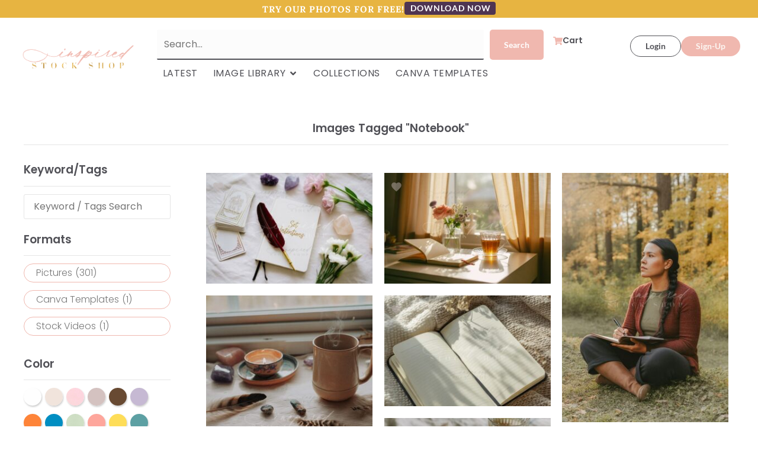

--- FILE ---
content_type: text/html; charset=UTF-8
request_url: https://inspiredstockshop.com/product-tag/notebook/
body_size: 52149
content:
<!doctype html>
<html lang="en-US">
<head>
	<meta charset="UTF-8">
	<meta name="viewport" content="width=device-width, initial-scale=1">
	<link rel="profile" href="https://gmpg.org/xfn/11">
	<meta name='robots' content='index, follow, max-image-preview:large, max-snippet:-1, max-video-preview:-1' />
	<style>img:is([sizes="auto" i], [sizes^="auto," i]) { contain-intrinsic-size: 3000px 1500px }</style>
	
<!-- Google Tag Manager for WordPress by gtm4wp.com -->
<script data-cfasync="false" data-pagespeed-no-defer>
	var gtm4wp_datalayer_name = "dataLayer";
	var dataLayer = dataLayer || [];
	const gtm4wp_use_sku_instead = 0;
	const gtm4wp_currency = 'USD';
	const gtm4wp_product_per_impression = 10;
	const gtm4wp_clear_ecommerce = false;
	const gtm4wp_datalayer_max_timeout = 2000;
</script>
<!-- End Google Tag Manager for WordPress by gtm4wp.com -->
	<!-- This site is optimized with the Yoast SEO plugin v25.1 - https://yoast.com/wordpress/plugins/seo/ -->
	<title>notebook Archives - Inspired Stock Shop</title>
	<link rel="canonical" href="https://inspiredstockshop.com/product-tag/notebook/" />
	<link rel="next" href="https://inspiredstockshop.com/product-tag/notebook/page/2/" />
	<meta property="og:locale" content="en_US" />
	<meta property="og:type" content="article" />
	<meta property="og:title" content="notebook Archives - Inspired Stock Shop" />
	<meta property="og:url" content="https://inspiredstockshop.com/product-tag/notebook/" />
	<meta property="og:site_name" content="Inspired Stock Shop" />
	<meta name="twitter:card" content="summary_large_image" />
	<script type="application/ld+json" class="yoast-schema-graph">{"@context":"https://schema.org","@graph":[{"@type":"CollectionPage","@id":"https://inspiredstockshop.com/product-tag/notebook/","url":"https://inspiredstockshop.com/product-tag/notebook/","name":"notebook Archives - Inspired Stock Shop","isPartOf":{"@id":"https://inspiredstockshop.com/#website"},"primaryImageOfPage":{"@id":"https://inspiredstockshop.com/product-tag/notebook/#primaryimage"},"image":{"@id":"https://inspiredstockshop.com/product-tag/notebook/#primaryimage"},"thumbnailUrl":"https://inspiredstockshop.com/wp-content/uploads/2025/09/ISS-Libra-Season-8.jpg","breadcrumb":{"@id":"https://inspiredstockshop.com/product-tag/notebook/#breadcrumb"},"inLanguage":"en-US"},{"@type":"ImageObject","inLanguage":"en-US","@id":"https://inspiredstockshop.com/product-tag/notebook/#primaryimage","url":"https://inspiredstockshop.com/wp-content/uploads/2025/09/ISS-Libra-Season-8.jpg","contentUrl":"https://inspiredstockshop.com/wp-content/uploads/2025/09/ISS-Libra-Season-8.jpg","width":800,"height":533},{"@type":"BreadcrumbList","@id":"https://inspiredstockshop.com/product-tag/notebook/#breadcrumb","itemListElement":[{"@type":"ListItem","position":1,"name":"Home","item":"https://inspiredstockshop.com/"},{"@type":"ListItem","position":2,"name":"notebook"}]},{"@type":"WebSite","@id":"https://inspiredstockshop.com/#website","url":"https://inspiredstockshop.com/","name":"Inspired Stock Shop","description":"Beautiful Lifestyle Images","publisher":{"@id":"https://inspiredstockshop.com/#organization"},"potentialAction":[{"@type":"SearchAction","target":{"@type":"EntryPoint","urlTemplate":"https://inspiredstockshop.com/?s={search_term_string}"},"query-input":{"@type":"PropertyValueSpecification","valueRequired":true,"valueName":"search_term_string"}}],"inLanguage":"en-US"},{"@type":"Organization","@id":"https://inspiredstockshop.com/#organization","name":"Inspired Stock Shop","url":"https://inspiredstockshop.com/","logo":{"@type":"ImageObject","inLanguage":"en-US","@id":"https://inspiredstockshop.com/#/schema/logo/image/","url":"https://inspiredstockshop.com/wp-content/uploads/2020/12/InspiredStockShop.png","contentUrl":"https://inspiredstockshop.com/wp-content/uploads/2020/12/InspiredStockShop.png","width":950,"height":202,"caption":"Inspired Stock Shop"},"image":{"@id":"https://inspiredstockshop.com/#/schema/logo/image/"}}]}</script>
	<!-- / Yoast SEO plugin. -->


<script type='application/javascript'  id='pys-version-script'>console.log('PixelYourSite Free version 11.1.5.1');</script>
<link rel="alternate" type="application/rss+xml" title="Inspired Stock Shop &raquo; Feed" href="https://inspiredstockshop.com/feed/" />
<link rel="alternate" type="application/rss+xml" title="Inspired Stock Shop &raquo; Comments Feed" href="https://inspiredstockshop.com/comments/feed/" />
<link rel="alternate" type="application/rss+xml" title="Inspired Stock Shop &raquo; notebook Tag Feed" href="https://inspiredstockshop.com/product-tag/notebook/feed/" />
<script>
window._wpemojiSettings = {"baseUrl":"https:\/\/s.w.org\/images\/core\/emoji\/16.0.1\/72x72\/","ext":".png","svgUrl":"https:\/\/s.w.org\/images\/core\/emoji\/16.0.1\/svg\/","svgExt":".svg","source":{"concatemoji":"https:\/\/inspiredstockshop.com\/wp-includes\/js\/wp-emoji-release.min.js?ver=6.8.3"}};
/*! This file is auto-generated */
!function(s,n){var o,i,e;function c(e){try{var t={supportTests:e,timestamp:(new Date).valueOf()};sessionStorage.setItem(o,JSON.stringify(t))}catch(e){}}function p(e,t,n){e.clearRect(0,0,e.canvas.width,e.canvas.height),e.fillText(t,0,0);var t=new Uint32Array(e.getImageData(0,0,e.canvas.width,e.canvas.height).data),a=(e.clearRect(0,0,e.canvas.width,e.canvas.height),e.fillText(n,0,0),new Uint32Array(e.getImageData(0,0,e.canvas.width,e.canvas.height).data));return t.every(function(e,t){return e===a[t]})}function u(e,t){e.clearRect(0,0,e.canvas.width,e.canvas.height),e.fillText(t,0,0);for(var n=e.getImageData(16,16,1,1),a=0;a<n.data.length;a++)if(0!==n.data[a])return!1;return!0}function f(e,t,n,a){switch(t){case"flag":return n(e,"\ud83c\udff3\ufe0f\u200d\u26a7\ufe0f","\ud83c\udff3\ufe0f\u200b\u26a7\ufe0f")?!1:!n(e,"\ud83c\udde8\ud83c\uddf6","\ud83c\udde8\u200b\ud83c\uddf6")&&!n(e,"\ud83c\udff4\udb40\udc67\udb40\udc62\udb40\udc65\udb40\udc6e\udb40\udc67\udb40\udc7f","\ud83c\udff4\u200b\udb40\udc67\u200b\udb40\udc62\u200b\udb40\udc65\u200b\udb40\udc6e\u200b\udb40\udc67\u200b\udb40\udc7f");case"emoji":return!a(e,"\ud83e\udedf")}return!1}function g(e,t,n,a){var r="undefined"!=typeof WorkerGlobalScope&&self instanceof WorkerGlobalScope?new OffscreenCanvas(300,150):s.createElement("canvas"),o=r.getContext("2d",{willReadFrequently:!0}),i=(o.textBaseline="top",o.font="600 32px Arial",{});return e.forEach(function(e){i[e]=t(o,e,n,a)}),i}function t(e){var t=s.createElement("script");t.src=e,t.defer=!0,s.head.appendChild(t)}"undefined"!=typeof Promise&&(o="wpEmojiSettingsSupports",i=["flag","emoji"],n.supports={everything:!0,everythingExceptFlag:!0},e=new Promise(function(e){s.addEventListener("DOMContentLoaded",e,{once:!0})}),new Promise(function(t){var n=function(){try{var e=JSON.parse(sessionStorage.getItem(o));if("object"==typeof e&&"number"==typeof e.timestamp&&(new Date).valueOf()<e.timestamp+604800&&"object"==typeof e.supportTests)return e.supportTests}catch(e){}return null}();if(!n){if("undefined"!=typeof Worker&&"undefined"!=typeof OffscreenCanvas&&"undefined"!=typeof URL&&URL.createObjectURL&&"undefined"!=typeof Blob)try{var e="postMessage("+g.toString()+"("+[JSON.stringify(i),f.toString(),p.toString(),u.toString()].join(",")+"));",a=new Blob([e],{type:"text/javascript"}),r=new Worker(URL.createObjectURL(a),{name:"wpTestEmojiSupports"});return void(r.onmessage=function(e){c(n=e.data),r.terminate(),t(n)})}catch(e){}c(n=g(i,f,p,u))}t(n)}).then(function(e){for(var t in e)n.supports[t]=e[t],n.supports.everything=n.supports.everything&&n.supports[t],"flag"!==t&&(n.supports.everythingExceptFlag=n.supports.everythingExceptFlag&&n.supports[t]);n.supports.everythingExceptFlag=n.supports.everythingExceptFlag&&!n.supports.flag,n.DOMReady=!1,n.readyCallback=function(){n.DOMReady=!0}}).then(function(){return e}).then(function(){var e;n.supports.everything||(n.readyCallback(),(e=n.source||{}).concatemoji?t(e.concatemoji):e.wpemoji&&e.twemoji&&(t(e.twemoji),t(e.wpemoji)))}))}((window,document),window._wpemojiSettings);
</script>
<link rel='stylesheet' id='woocommerce-pdf-frontend-css-css' href='https://inspiredstockshop.com/wp-content/plugins/woocommerce-pdf-invoice/assets/css/woocommerce-pdf-frontend-css.css?ver=4.17.1' media='all' />
<style id='wp-emoji-styles-inline-css'>

	img.wp-smiley, img.emoji {
		display: inline !important;
		border: none !important;
		box-shadow: none !important;
		height: 1em !important;
		width: 1em !important;
		margin: 0 0.07em !important;
		vertical-align: -0.1em !important;
		background: none !important;
		padding: 0 !important;
	}
</style>
<link rel='stylesheet' id='wp-block-library-css' href='https://inspiredstockshop.com/wp-includes/css/dist/block-library/style.min.css?ver=6.8.3' media='all' />
<link rel='stylesheet' id='wc-memberships-blocks-css' href='https://inspiredstockshop.com/wp-content/plugins/woocommerce-memberships/assets/css/blocks/wc-memberships-blocks.min.css?ver=1.27.4' media='all' />
<style id='global-styles-inline-css'>
:root{--wp--preset--aspect-ratio--square: 1;--wp--preset--aspect-ratio--4-3: 4/3;--wp--preset--aspect-ratio--3-4: 3/4;--wp--preset--aspect-ratio--3-2: 3/2;--wp--preset--aspect-ratio--2-3: 2/3;--wp--preset--aspect-ratio--16-9: 16/9;--wp--preset--aspect-ratio--9-16: 9/16;--wp--preset--color--black: #000000;--wp--preset--color--cyan-bluish-gray: #abb8c3;--wp--preset--color--white: #ffffff;--wp--preset--color--pale-pink: #f78da7;--wp--preset--color--vivid-red: #cf2e2e;--wp--preset--color--luminous-vivid-orange: #ff6900;--wp--preset--color--luminous-vivid-amber: #fcb900;--wp--preset--color--light-green-cyan: #7bdcb5;--wp--preset--color--vivid-green-cyan: #00d084;--wp--preset--color--pale-cyan-blue: #8ed1fc;--wp--preset--color--vivid-cyan-blue: #0693e3;--wp--preset--color--vivid-purple: #9b51e0;--wp--preset--gradient--vivid-cyan-blue-to-vivid-purple: linear-gradient(135deg,rgba(6,147,227,1) 0%,rgb(155,81,224) 100%);--wp--preset--gradient--light-green-cyan-to-vivid-green-cyan: linear-gradient(135deg,rgb(122,220,180) 0%,rgb(0,208,130) 100%);--wp--preset--gradient--luminous-vivid-amber-to-luminous-vivid-orange: linear-gradient(135deg,rgba(252,185,0,1) 0%,rgba(255,105,0,1) 100%);--wp--preset--gradient--luminous-vivid-orange-to-vivid-red: linear-gradient(135deg,rgba(255,105,0,1) 0%,rgb(207,46,46) 100%);--wp--preset--gradient--very-light-gray-to-cyan-bluish-gray: linear-gradient(135deg,rgb(238,238,238) 0%,rgb(169,184,195) 100%);--wp--preset--gradient--cool-to-warm-spectrum: linear-gradient(135deg,rgb(74,234,220) 0%,rgb(151,120,209) 20%,rgb(207,42,186) 40%,rgb(238,44,130) 60%,rgb(251,105,98) 80%,rgb(254,248,76) 100%);--wp--preset--gradient--blush-light-purple: linear-gradient(135deg,rgb(255,206,236) 0%,rgb(152,150,240) 100%);--wp--preset--gradient--blush-bordeaux: linear-gradient(135deg,rgb(254,205,165) 0%,rgb(254,45,45) 50%,rgb(107,0,62) 100%);--wp--preset--gradient--luminous-dusk: linear-gradient(135deg,rgb(255,203,112) 0%,rgb(199,81,192) 50%,rgb(65,88,208) 100%);--wp--preset--gradient--pale-ocean: linear-gradient(135deg,rgb(255,245,203) 0%,rgb(182,227,212) 50%,rgb(51,167,181) 100%);--wp--preset--gradient--electric-grass: linear-gradient(135deg,rgb(202,248,128) 0%,rgb(113,206,126) 100%);--wp--preset--gradient--midnight: linear-gradient(135deg,rgb(2,3,129) 0%,rgb(40,116,252) 100%);--wp--preset--font-size--small: 13px;--wp--preset--font-size--medium: 20px;--wp--preset--font-size--large: 36px;--wp--preset--font-size--x-large: 42px;--wp--preset--spacing--20: 0.44rem;--wp--preset--spacing--30: 0.67rem;--wp--preset--spacing--40: 1rem;--wp--preset--spacing--50: 1.5rem;--wp--preset--spacing--60: 2.25rem;--wp--preset--spacing--70: 3.38rem;--wp--preset--spacing--80: 5.06rem;--wp--preset--shadow--natural: 6px 6px 9px rgba(0, 0, 0, 0.2);--wp--preset--shadow--deep: 12px 12px 50px rgba(0, 0, 0, 0.4);--wp--preset--shadow--sharp: 6px 6px 0px rgba(0, 0, 0, 0.2);--wp--preset--shadow--outlined: 6px 6px 0px -3px rgba(255, 255, 255, 1), 6px 6px rgba(0, 0, 0, 1);--wp--preset--shadow--crisp: 6px 6px 0px rgba(0, 0, 0, 1);}:root { --wp--style--global--content-size: 800px;--wp--style--global--wide-size: 1200px; }:where(body) { margin: 0; }.wp-site-blocks > .alignleft { float: left; margin-right: 2em; }.wp-site-blocks > .alignright { float: right; margin-left: 2em; }.wp-site-blocks > .aligncenter { justify-content: center; margin-left: auto; margin-right: auto; }:where(.wp-site-blocks) > * { margin-block-start: 24px; margin-block-end: 0; }:where(.wp-site-blocks) > :first-child { margin-block-start: 0; }:where(.wp-site-blocks) > :last-child { margin-block-end: 0; }:root { --wp--style--block-gap: 24px; }:root :where(.is-layout-flow) > :first-child{margin-block-start: 0;}:root :where(.is-layout-flow) > :last-child{margin-block-end: 0;}:root :where(.is-layout-flow) > *{margin-block-start: 24px;margin-block-end: 0;}:root :where(.is-layout-constrained) > :first-child{margin-block-start: 0;}:root :where(.is-layout-constrained) > :last-child{margin-block-end: 0;}:root :where(.is-layout-constrained) > *{margin-block-start: 24px;margin-block-end: 0;}:root :where(.is-layout-flex){gap: 24px;}:root :where(.is-layout-grid){gap: 24px;}.is-layout-flow > .alignleft{float: left;margin-inline-start: 0;margin-inline-end: 2em;}.is-layout-flow > .alignright{float: right;margin-inline-start: 2em;margin-inline-end: 0;}.is-layout-flow > .aligncenter{margin-left: auto !important;margin-right: auto !important;}.is-layout-constrained > .alignleft{float: left;margin-inline-start: 0;margin-inline-end: 2em;}.is-layout-constrained > .alignright{float: right;margin-inline-start: 2em;margin-inline-end: 0;}.is-layout-constrained > .aligncenter{margin-left: auto !important;margin-right: auto !important;}.is-layout-constrained > :where(:not(.alignleft):not(.alignright):not(.alignfull)){max-width: var(--wp--style--global--content-size);margin-left: auto !important;margin-right: auto !important;}.is-layout-constrained > .alignwide{max-width: var(--wp--style--global--wide-size);}body .is-layout-flex{display: flex;}.is-layout-flex{flex-wrap: wrap;align-items: center;}.is-layout-flex > :is(*, div){margin: 0;}body .is-layout-grid{display: grid;}.is-layout-grid > :is(*, div){margin: 0;}body{padding-top: 0px;padding-right: 0px;padding-bottom: 0px;padding-left: 0px;}a:where(:not(.wp-element-button)){text-decoration: underline;}:root :where(.wp-element-button, .wp-block-button__link){background-color: #32373c;border-width: 0;color: #fff;font-family: inherit;font-size: inherit;line-height: inherit;padding: calc(0.667em + 2px) calc(1.333em + 2px);text-decoration: none;}.has-black-color{color: var(--wp--preset--color--black) !important;}.has-cyan-bluish-gray-color{color: var(--wp--preset--color--cyan-bluish-gray) !important;}.has-white-color{color: var(--wp--preset--color--white) !important;}.has-pale-pink-color{color: var(--wp--preset--color--pale-pink) !important;}.has-vivid-red-color{color: var(--wp--preset--color--vivid-red) !important;}.has-luminous-vivid-orange-color{color: var(--wp--preset--color--luminous-vivid-orange) !important;}.has-luminous-vivid-amber-color{color: var(--wp--preset--color--luminous-vivid-amber) !important;}.has-light-green-cyan-color{color: var(--wp--preset--color--light-green-cyan) !important;}.has-vivid-green-cyan-color{color: var(--wp--preset--color--vivid-green-cyan) !important;}.has-pale-cyan-blue-color{color: var(--wp--preset--color--pale-cyan-blue) !important;}.has-vivid-cyan-blue-color{color: var(--wp--preset--color--vivid-cyan-blue) !important;}.has-vivid-purple-color{color: var(--wp--preset--color--vivid-purple) !important;}.has-black-background-color{background-color: var(--wp--preset--color--black) !important;}.has-cyan-bluish-gray-background-color{background-color: var(--wp--preset--color--cyan-bluish-gray) !important;}.has-white-background-color{background-color: var(--wp--preset--color--white) !important;}.has-pale-pink-background-color{background-color: var(--wp--preset--color--pale-pink) !important;}.has-vivid-red-background-color{background-color: var(--wp--preset--color--vivid-red) !important;}.has-luminous-vivid-orange-background-color{background-color: var(--wp--preset--color--luminous-vivid-orange) !important;}.has-luminous-vivid-amber-background-color{background-color: var(--wp--preset--color--luminous-vivid-amber) !important;}.has-light-green-cyan-background-color{background-color: var(--wp--preset--color--light-green-cyan) !important;}.has-vivid-green-cyan-background-color{background-color: var(--wp--preset--color--vivid-green-cyan) !important;}.has-pale-cyan-blue-background-color{background-color: var(--wp--preset--color--pale-cyan-blue) !important;}.has-vivid-cyan-blue-background-color{background-color: var(--wp--preset--color--vivid-cyan-blue) !important;}.has-vivid-purple-background-color{background-color: var(--wp--preset--color--vivid-purple) !important;}.has-black-border-color{border-color: var(--wp--preset--color--black) !important;}.has-cyan-bluish-gray-border-color{border-color: var(--wp--preset--color--cyan-bluish-gray) !important;}.has-white-border-color{border-color: var(--wp--preset--color--white) !important;}.has-pale-pink-border-color{border-color: var(--wp--preset--color--pale-pink) !important;}.has-vivid-red-border-color{border-color: var(--wp--preset--color--vivid-red) !important;}.has-luminous-vivid-orange-border-color{border-color: var(--wp--preset--color--luminous-vivid-orange) !important;}.has-luminous-vivid-amber-border-color{border-color: var(--wp--preset--color--luminous-vivid-amber) !important;}.has-light-green-cyan-border-color{border-color: var(--wp--preset--color--light-green-cyan) !important;}.has-vivid-green-cyan-border-color{border-color: var(--wp--preset--color--vivid-green-cyan) !important;}.has-pale-cyan-blue-border-color{border-color: var(--wp--preset--color--pale-cyan-blue) !important;}.has-vivid-cyan-blue-border-color{border-color: var(--wp--preset--color--vivid-cyan-blue) !important;}.has-vivid-purple-border-color{border-color: var(--wp--preset--color--vivid-purple) !important;}.has-vivid-cyan-blue-to-vivid-purple-gradient-background{background: var(--wp--preset--gradient--vivid-cyan-blue-to-vivid-purple) !important;}.has-light-green-cyan-to-vivid-green-cyan-gradient-background{background: var(--wp--preset--gradient--light-green-cyan-to-vivid-green-cyan) !important;}.has-luminous-vivid-amber-to-luminous-vivid-orange-gradient-background{background: var(--wp--preset--gradient--luminous-vivid-amber-to-luminous-vivid-orange) !important;}.has-luminous-vivid-orange-to-vivid-red-gradient-background{background: var(--wp--preset--gradient--luminous-vivid-orange-to-vivid-red) !important;}.has-very-light-gray-to-cyan-bluish-gray-gradient-background{background: var(--wp--preset--gradient--very-light-gray-to-cyan-bluish-gray) !important;}.has-cool-to-warm-spectrum-gradient-background{background: var(--wp--preset--gradient--cool-to-warm-spectrum) !important;}.has-blush-light-purple-gradient-background{background: var(--wp--preset--gradient--blush-light-purple) !important;}.has-blush-bordeaux-gradient-background{background: var(--wp--preset--gradient--blush-bordeaux) !important;}.has-luminous-dusk-gradient-background{background: var(--wp--preset--gradient--luminous-dusk) !important;}.has-pale-ocean-gradient-background{background: var(--wp--preset--gradient--pale-ocean) !important;}.has-electric-grass-gradient-background{background: var(--wp--preset--gradient--electric-grass) !important;}.has-midnight-gradient-background{background: var(--wp--preset--gradient--midnight) !important;}.has-small-font-size{font-size: var(--wp--preset--font-size--small) !important;}.has-medium-font-size{font-size: var(--wp--preset--font-size--medium) !important;}.has-large-font-size{font-size: var(--wp--preset--font-size--large) !important;}.has-x-large-font-size{font-size: var(--wp--preset--font-size--x-large) !important;}
:root :where(.wp-block-pullquote){font-size: 1.5em;line-height: 1.6;}
</style>
<link rel='stylesheet' id='woocommerce-layout-css' href='https://inspiredstockshop.com/wp-content/plugins/woocommerce/assets/css/woocommerce-layout.css?ver=10.4.3' media='all' />
<link rel='stylesheet' id='woocommerce-smallscreen-css' href='https://inspiredstockshop.com/wp-content/plugins/woocommerce/assets/css/woocommerce-smallscreen.css?ver=10.4.3' media='only screen and (max-width: 768px)' />
<link rel='stylesheet' id='woocommerce-general-css' href='https://inspiredstockshop.com/wp-content/plugins/woocommerce/assets/css/woocommerce.css?ver=10.4.3' media='all' />
<style id='woocommerce-inline-inline-css'>
.woocommerce form .form-row .required { visibility: visible; }
</style>
<link rel='stylesheet' id='affwp-forms-css' href='https://inspiredstockshop.com/wp-content/plugins/affiliate-wp/assets/css/forms.min.css?ver=2.30.1' media='all' />
<link rel='stylesheet' id='dashicons-css' href='https://inspiredstockshop.com/wp-includes/css/dashicons.min.css?ver=6.8.3' media='all' />
<link rel='stylesheet' id='metorik-css-css' href='https://inspiredstockshop.com/wp-content/plugins/metorik-helper/assets/css/metorik.css?ver=2.0.10' media='all' />
<link rel='stylesheet' id='woo-variation-swatches-css' href='https://inspiredstockshop.com/wp-content/plugins/woo-variation-swatches/assets/css/frontend.min.css?ver=1766434782' media='all' />
<style id='woo-variation-swatches-inline-css'>
:root {
--wvs-tick:url("data:image/svg+xml;utf8,%3Csvg filter='drop-shadow(0px 0px 2px rgb(0 0 0 / .8))' xmlns='http://www.w3.org/2000/svg'  viewBox='0 0 30 30'%3E%3Cpath fill='none' stroke='%23ffffff' stroke-linecap='round' stroke-linejoin='round' stroke-width='4' d='M4 16L11 23 27 7'/%3E%3C/svg%3E");

--wvs-cross:url("data:image/svg+xml;utf8,%3Csvg filter='drop-shadow(0px 0px 5px rgb(255 255 255 / .6))' xmlns='http://www.w3.org/2000/svg' width='72px' height='72px' viewBox='0 0 24 24'%3E%3Cpath fill='none' stroke='%23ff0000' stroke-linecap='round' stroke-width='0.6' d='M5 5L19 19M19 5L5 19'/%3E%3C/svg%3E");
--wvs-single-product-item-width:30px;
--wvs-single-product-item-height:30px;
--wvs-single-product-item-font-size:16px}
</style>
<link rel='stylesheet' id='wc-memberships-frontend-css' href='https://inspiredstockshop.com/wp-content/plugins/woocommerce-memberships/assets/css/frontend/wc-memberships-frontend.min.css?ver=1.27.4' media='all' />
<link rel='stylesheet' id='hello-elementor-css' href='https://inspiredstockshop.com/wp-content/themes/hello-elementor/style.min.css?ver=3.3.0' media='all' />
<link rel='stylesheet' id='hello-elementor-theme-style-css' href='https://inspiredstockshop.com/wp-content/themes/hello-elementor/theme.min.css?ver=3.3.0' media='all' />
<link rel='stylesheet' id='hello-elementor-header-footer-css' href='https://inspiredstockshop.com/wp-content/themes/hello-elementor/header-footer.min.css?ver=3.3.0' media='all' />
<link rel='stylesheet' id='elementor-frontend-css' href='https://inspiredstockshop.com/wp-content/plugins/elementor/assets/css/frontend.min.css?ver=3.28.4' media='all' />
<link rel='stylesheet' id='elementor-post-43645-css' href='https://inspiredstockshop.com/wp-content/uploads/elementor/css/post-43645.css?ver=1749580149' media='all' />
<link rel='stylesheet' id='widget-heading-css' href='https://inspiredstockshop.com/wp-content/plugins/elementor/assets/css/widget-heading.min.css?ver=3.28.4' media='all' />
<link rel='stylesheet' id='widget-nav-menu-css' href='https://inspiredstockshop.com/wp-content/plugins/elementor-pro/assets/css/widget-nav-menu.min.css?ver=3.28.4' media='all' />
<link rel='stylesheet' id='widget-image-css' href='https://inspiredstockshop.com/wp-content/plugins/elementor/assets/css/widget-image.min.css?ver=3.28.4' media='all' />
<link rel='stylesheet' id='widget-mega-menu-css' href='https://inspiredstockshop.com/wp-content/plugins/elementor-pro/assets/css/widget-mega-menu.min.css?ver=3.28.4' media='all' />
<link rel='stylesheet' id='widget-divider-css' href='https://inspiredstockshop.com/wp-content/plugins/elementor/assets/css/widget-divider.min.css?ver=3.28.4' media='all' />
<link rel='stylesheet' id='widget-icon-list-css' href='https://inspiredstockshop.com/wp-content/plugins/elementor/assets/css/widget-icon-list.min.css?ver=3.28.4' media='all' />
<link rel='stylesheet' id='widget-social-icons-css' href='https://inspiredstockshop.com/wp-content/plugins/elementor/assets/css/widget-social-icons.min.css?ver=3.28.4' media='all' />
<link rel='stylesheet' id='e-apple-webkit-css' href='https://inspiredstockshop.com/wp-content/plugins/elementor/assets/css/conditionals/apple-webkit.min.css?ver=3.28.4' media='all' />
<link rel='stylesheet' id='e-popup-css' href='https://inspiredstockshop.com/wp-content/plugins/elementor-pro/assets/css/conditionals/popup.min.css?ver=3.28.4' media='all' />
<link rel='stylesheet' id='uael-frontend-css' href='https://inspiredstockshop.com/wp-content/plugins/ultimate-elementor/assets/min-css/uael-frontend.min.css?ver=1.39.5' media='all' />
<link rel='stylesheet' id='uael-teammember-social-icons-css' href='https://inspiredstockshop.com/wp-content/plugins/elementor/assets/css/widget-social-icons.min.css?ver=3.24.0' media='all' />
<link rel='stylesheet' id='uael-social-share-icons-brands-css' href='https://inspiredstockshop.com/wp-content/plugins/elementor/assets/lib/font-awesome/css/brands.css?ver=5.15.3' media='all' />
<link rel='stylesheet' id='uael-social-share-icons-fontawesome-css' href='https://inspiredstockshop.com/wp-content/plugins/elementor/assets/lib/font-awesome/css/fontawesome.css?ver=5.15.3' media='all' />
<link rel='stylesheet' id='uael-nav-menu-icons-css' href='https://inspiredstockshop.com/wp-content/plugins/elementor/assets/lib/font-awesome/css/solid.css?ver=5.15.3' media='all' />
<link rel='stylesheet' id='font-awesome-5-all-css' href='https://inspiredstockshop.com/wp-content/plugins/elementor/assets/lib/font-awesome/css/all.min.css?ver=3.28.4' media='all' />
<link rel='stylesheet' id='font-awesome-4-shim-css' href='https://inspiredstockshop.com/wp-content/plugins/elementor/assets/lib/font-awesome/css/v4-shims.min.css?ver=3.28.4' media='all' />
<link rel='stylesheet' id='elementor-post-51677-css' href='https://inspiredstockshop.com/wp-content/uploads/elementor/css/post-51677.css?ver=1749580266' media='all' />
<link rel='stylesheet' id='elementor-post-44369-css' href='https://inspiredstockshop.com/wp-content/uploads/elementor/css/post-44369.css?ver=1749580151' media='all' />
<link rel='stylesheet' id='elementor-post-44845-css' href='https://inspiredstockshop.com/wp-content/uploads/elementor/css/post-44845.css?ver=1749580151' media='all' />
<link rel='stylesheet' id='elementor-post-43720-css' href='https://inspiredstockshop.com/wp-content/uploads/elementor/css/post-43720.css?ver=1749580151' media='all' />
<link rel='stylesheet' id='simple-favorites-css' href='https://inspiredstockshop.com/wp-content/plugins/favorites/assets/css/favorites.css?ver=2.3.6' media='all' />
<link rel='stylesheet' id='iss-hello-elementor-child-styles-css' href='https://inspiredstockshop.com/wp-content/themes/iss-hello-elementor/style.css?ver=555568974' media='all' />
<link rel='stylesheet' id='iss-hello-elementor-child-theme-css-css' href='https://inspiredstockshop.com/wp-content/themes/iss-hello-elementor/assets/build/styles.css?ver=555568974' media='all' />
<link rel='stylesheet' id='iss-search-css-css' href='https://inspiredstockshop.com/wp-content/themes/iss-hello-elementor/assets/styles/search-widget.css?ver=555568974' media='all' />
<link rel='stylesheet' id='elementor-gf-local-alike-css' href='https://inspiredstockshop.com/wp-content/uploads/elementor/google-fonts/css/alike.css?ver=1746128516' media='all' />
<link rel='stylesheet' id='elementor-gf-local-poppins-css' href='https://inspiredstockshop.com/wp-content/uploads/elementor/google-fonts/css/poppins.css?ver=1746128544' media='all' />
<link rel='stylesheet' id='elementor-gf-local-lato-css' href='https://inspiredstockshop.com/wp-content/uploads/elementor/google-fonts/css/lato.css?ver=1746128524' media='all' />
<link rel='stylesheet' id='elementor-gf-local-lora-css' href='https://inspiredstockshop.com/wp-content/uploads/elementor/google-fonts/css/lora.css?ver=1749579587' media='all' />
<link rel='stylesheet' id='elementor-gf-local-cormorant-css' href='https://inspiredstockshop.com/wp-content/uploads/elementor/google-fonts/css/cormorant.css?ver=1746128527' media='all' />
<link rel='stylesheet' id='elementor-gf-local-quattrocentosans-css' href='https://inspiredstockshop.com/wp-content/uploads/elementor/google-fonts/css/quattrocentosans.css?ver=1746128528' media='all' />
<link rel='stylesheet' id='elementor-gf-local-playfairdisplay-css' href='https://inspiredstockshop.com/wp-content/uploads/elementor/google-fonts/css/playfairdisplay.css?ver=1746128531' media='all' />
<link rel='stylesheet' id='elementor-gf-local-montserrat-css' href='https://inspiredstockshop.com/wp-content/uploads/elementor/google-fonts/css/montserrat.css?ver=1746128538' media='all' />
<script id="jquery-core-js-extra">
var pysFacebookRest = {"restApiUrl":"https:\/\/inspiredstockshop.com\/wp-json\/pys-facebook\/v1\/event","debug":""};
</script>
<script src="https://inspiredstockshop.com/wp-includes/js/jquery/jquery.min.js?ver=3.7.1" id="jquery-core-js"></script>
<script src="https://inspiredstockshop.com/wp-includes/js/jquery/jquery-migrate.min.js?ver=3.4.1" id="jquery-migrate-js"></script>
<script src="https://inspiredstockshop.com/wp-content/plugins/woocommerce/assets/js/jquery-blockui/jquery.blockUI.min.js?ver=2.7.0-wc.10.4.3" id="wc-jquery-blockui-js" data-wp-strategy="defer"></script>
<script id="wc-add-to-cart-js-extra">
var wc_add_to_cart_params = {"ajax_url":"\/wp-admin\/admin-ajax.php","wc_ajax_url":"\/?wc-ajax=%%endpoint%%","i18n_view_cart":"View cart","cart_url":"https:\/\/inspiredstockshop.com\/cart\/","is_cart":"","cart_redirect_after_add":"no"};
</script>
<script src="https://inspiredstockshop.com/wp-content/plugins/woocommerce/assets/js/frontend/add-to-cart.min.js?ver=10.4.3" id="wc-add-to-cart-js" defer data-wp-strategy="defer"></script>
<script src="https://inspiredstockshop.com/wp-content/plugins/woocommerce/assets/js/js-cookie/js.cookie.min.js?ver=2.1.4-wc.10.4.3" id="wc-js-cookie-js" defer data-wp-strategy="defer"></script>
<script id="woocommerce-js-extra">
var woocommerce_params = {"ajax_url":"\/wp-admin\/admin-ajax.php","wc_ajax_url":"\/?wc-ajax=%%endpoint%%","i18n_password_show":"Show password","i18n_password_hide":"Hide password"};
</script>
<script src="https://inspiredstockshop.com/wp-content/plugins/woocommerce/assets/js/frontend/woocommerce.min.js?ver=10.4.3" id="woocommerce-js" defer data-wp-strategy="defer"></script>
<script src="https://inspiredstockshop.com/wp-content/plugins/woocommerce/assets/js/jquery-cookie/jquery.cookie.min.js?ver=1.4.1-wc.10.4.3" id="wc-jquery-cookie-js" data-wp-strategy="defer"></script>
<script id="jquery-cookie-js-extra">
var affwp_scripts = {"ajaxurl":"https:\/\/inspiredstockshop.com\/wp-admin\/admin-ajax.php"};
</script>
<script id="affwp-tracking-js-extra">
var affwp_debug_vars = {"integrations":{"elementor":"Elementor","woocommerce":"WooCommerce"},"version":"2.30.1","currency":"USD","ref_cookie":"affwp_ref","visit_cookie":"affwp_ref_visit_id","campaign_cookie":"affwp_campaign"};
</script>
<script src="https://inspiredstockshop.com/wp-content/plugins/affiliate-wp/assets/js/tracking.min.js?ver=2.30.1" id="affwp-tracking-js"></script>
<script src="https://inspiredstockshop.com/wp-content/themes/iss-hello-elementor/assets/build/frontend-bundle.js?ver=1194047724" id="frontend-bundle-js"></script>
<script src="https://inspiredstockshop.com/wp-content/plugins/elementor/assets/lib/font-awesome/js/v4-shims.min.js?ver=3.28.4" id="font-awesome-4-shim-js"></script>
<script id="favorites-js-extra">
var favorites_data = {"ajaxurl":"https:\/\/inspiredstockshop.com\/wp-admin\/admin-ajax.php","nonce":"60cddf9786","favorite":"<i class='sf-icon-love'><\/i> <i class='favorites-btn-text'>Add as Favorite<\/i>","favorited":"<i class='sf-icon-love'><\/i> <i class='favorites-btn-text'>Remove from Favorites<\/i>","includecount":"","indicate_loading":"","loading_text":"Loading","loading_image":"","loading_image_active":"","loading_image_preload":"","cache_enabled":"1","button_options":{"button_type":"custom","custom_colors":true,"box_shadow":false,"include_count":false,"default":{"background_default":false,"border_default":false,"text_default":false,"icon_default":"#bcafab","count_default":false},"active":{"background_active":false,"border_active":false,"text_active":false,"icon_active":"#bd8d80","count_active":false}},"authentication_modal_content":"<p>Please login to add favorites.<\/p><p><a href=\"#\" data-favorites-modal-close>Dismiss this notice<\/a><\/p>","authentication_redirect":"","dev_mode":"","logged_in":"","user_id":"0","authentication_redirect_url":"https:\/\/inspiredstockshop.com\/wp-login.php"};
</script>
<script src="https://inspiredstockshop.com/wp-content/plugins/favorites/assets/js/favorites.min.js?ver=2.3.6" id="favorites-js"></script>
<script src="https://inspiredstockshop.com/wp-content/plugins/pixelyoursite/dist/scripts/jquery.bind-first-0.2.3.min.js?ver=0.2.3" id="jquery-bind-first-js"></script>
<script src="https://inspiredstockshop.com/wp-content/plugins/pixelyoursite/dist/scripts/js.cookie-2.1.3.min.js?ver=2.1.3" id="js-cookie-pys-js"></script>
<script src="https://inspiredstockshop.com/wp-content/plugins/pixelyoursite/dist/scripts/tld.min.js?ver=2.3.1" id="js-tld-js"></script>
<script id="pys-js-extra">
var pysOptions = {"staticEvents":{"facebook":{"init_event":[{"delay":0,"type":"static","ajaxFire":false,"name":"PageView","pixelIds":["431321620803519"],"eventID":"d08cdffe-ae2f-486b-b7a7-bfdedf42986a","params":{"page_title":"notebook","post_type":"product_tag","post_id":1111,"plugin":"PixelYourSite","user_role":"guest","event_url":"inspiredstockshop.com\/product-tag\/notebook\/"},"e_id":"init_event","ids":[],"hasTimeWindow":false,"timeWindow":0,"woo_order":"","edd_order":""}]}},"dynamicEvents":{"automatic_event_form":{"facebook":{"delay":0,"type":"dyn","name":"Form","pixelIds":["431321620803519"],"eventID":"367148d3-9b3b-4df3-a943-940de472ec1a","params":{"page_title":"notebook","post_type":"product_tag","post_id":1111,"plugin":"PixelYourSite","user_role":"guest","event_url":"inspiredstockshop.com\/product-tag\/notebook\/"},"e_id":"automatic_event_form","ids":[],"hasTimeWindow":false,"timeWindow":0,"woo_order":"","edd_order":""}},"automatic_event_download":{"facebook":{"delay":0,"type":"dyn","name":"Download","extensions":["","doc","exe","js","pdf","ppt","tgz","zip","xls"],"pixelIds":["431321620803519"],"eventID":"e83890f0-b399-4939-9763-8798550c3571","params":{"page_title":"notebook","post_type":"product_tag","post_id":1111,"plugin":"PixelYourSite","user_role":"guest","event_url":"inspiredstockshop.com\/product-tag\/notebook\/"},"e_id":"automatic_event_download","ids":[],"hasTimeWindow":false,"timeWindow":0,"woo_order":"","edd_order":""}},"automatic_event_comment":{"facebook":{"delay":0,"type":"dyn","name":"Comment","pixelIds":["431321620803519"],"eventID":"a13345ac-f561-484a-b778-c964941baf27","params":{"page_title":"notebook","post_type":"product_tag","post_id":1111,"plugin":"PixelYourSite","user_role":"guest","event_url":"inspiredstockshop.com\/product-tag\/notebook\/"},"e_id":"automatic_event_comment","ids":[],"hasTimeWindow":false,"timeWindow":0,"woo_order":"","edd_order":""}},"woo_add_to_cart_on_button_click":{"facebook":{"delay":0,"type":"dyn","name":"AddToCart","pixelIds":["431321620803519"],"eventID":"decb843f-f7bc-4ee8-bc55-cc308a0b3ce6","params":{"page_title":"notebook","post_type":"product_tag","post_id":1111,"plugin":"PixelYourSite","user_role":"guest","event_url":"inspiredstockshop.com\/product-tag\/notebook\/"},"e_id":"woo_add_to_cart_on_button_click","ids":[],"hasTimeWindow":false,"timeWindow":0,"woo_order":"","edd_order":""}}},"triggerEvents":[],"triggerEventTypes":[],"facebook":{"pixelIds":["431321620803519"],"advancedMatching":[],"advancedMatchingEnabled":true,"removeMetadata":false,"wooVariableAsSimple":false,"serverApiEnabled":true,"wooCRSendFromServer":false,"send_external_id":null,"enabled_medical":false,"do_not_track_medical_param":["event_url","post_title","page_title","landing_page","content_name","categories","category_name","tags"],"meta_ldu":false},"debug":"","siteUrl":"https:\/\/inspiredstockshop.com","ajaxUrl":"https:\/\/inspiredstockshop.com\/wp-admin\/admin-ajax.php","ajax_event":"b254187638","enable_remove_download_url_param":"1","cookie_duration":"7","last_visit_duration":"60","enable_success_send_form":"","ajaxForServerEvent":"1","ajaxForServerStaticEvent":"1","useSendBeacon":"1","send_external_id":"1","external_id_expire":"180","track_cookie_for_subdomains":"1","google_consent_mode":"1","gdpr":{"ajax_enabled":false,"all_disabled_by_api":false,"facebook_disabled_by_api":false,"analytics_disabled_by_api":false,"google_ads_disabled_by_api":false,"pinterest_disabled_by_api":false,"bing_disabled_by_api":false,"reddit_disabled_by_api":false,"externalID_disabled_by_api":false,"facebook_prior_consent_enabled":true,"analytics_prior_consent_enabled":true,"google_ads_prior_consent_enabled":null,"pinterest_prior_consent_enabled":true,"bing_prior_consent_enabled":true,"cookiebot_integration_enabled":false,"cookiebot_facebook_consent_category":"marketing","cookiebot_analytics_consent_category":"statistics","cookiebot_tiktok_consent_category":"marketing","cookiebot_google_ads_consent_category":"marketing","cookiebot_pinterest_consent_category":"marketing","cookiebot_bing_consent_category":"marketing","consent_magic_integration_enabled":false,"real_cookie_banner_integration_enabled":false,"cookie_notice_integration_enabled":false,"cookie_law_info_integration_enabled":false,"analytics_storage":{"enabled":true,"value":"granted","filter":false},"ad_storage":{"enabled":true,"value":"granted","filter":false},"ad_user_data":{"enabled":true,"value":"granted","filter":false},"ad_personalization":{"enabled":true,"value":"granted","filter":false}},"cookie":{"disabled_all_cookie":false,"disabled_start_session_cookie":false,"disabled_advanced_form_data_cookie":false,"disabled_landing_page_cookie":false,"disabled_first_visit_cookie":false,"disabled_trafficsource_cookie":false,"disabled_utmTerms_cookie":false,"disabled_utmId_cookie":false},"tracking_analytics":{"TrafficSource":"direct","TrafficLanding":"undefined","TrafficUtms":[],"TrafficUtmsId":[]},"GATags":{"ga_datalayer_type":"default","ga_datalayer_name":"dataLayerPYS"},"woo":{"enabled":true,"enabled_save_data_to_orders":true,"addToCartOnButtonEnabled":true,"addToCartOnButtonValueEnabled":true,"addToCartOnButtonValueOption":"price","singleProductId":null,"removeFromCartSelector":"form.woocommerce-cart-form .remove","addToCartCatchMethod":"add_cart_js","is_order_received_page":false,"containOrderId":false},"edd":{"enabled":false},"cache_bypass":"1769287369"};
</script>
<script src="https://inspiredstockshop.com/wp-content/plugins/pixelyoursite/dist/scripts/public.js?ver=11.1.5.1" id="pys-js"></script>
<link rel="https://api.w.org/" href="https://inspiredstockshop.com/wp-json/" /><link rel="alternate" title="JSON" type="application/json" href="https://inspiredstockshop.com/wp-json/wp/v2/product_tag/1111" /><meta name="generator" content="WordPress 6.8.3" />
<meta name="generator" content="WooCommerce 10.4.3" />
		<script type="text/javascript">
		var AFFWP = AFFWP || {};
		AFFWP.referral_var = 'ref';
		AFFWP.expiration = 90;
		AFFWP.debug = 0;


		AFFWP.referral_credit_last = 0;
		</script>

<!-- Google Tag Manager for WordPress by gtm4wp.com -->
<!-- GTM Container placement set to automatic -->
<script data-cfasync="false" data-pagespeed-no-defer>
	var dataLayer_content = {"pagePostType":"product","pagePostType2":"tax-product","pageCategory":[]};
	dataLayer.push( dataLayer_content );
</script>
<script data-cfasync="false" data-pagespeed-no-defer>
(function(w,d,s,l,i){w[l]=w[l]||[];w[l].push({'gtm.start':
new Date().getTime(),event:'gtm.js'});var f=d.getElementsByTagName(s)[0],
j=d.createElement(s),dl=l!='dataLayer'?'&l='+l:'';j.async=true;j.src=
'//www.googletagmanager.com/gtm.js?id='+i+dl;f.parentNode.insertBefore(j,f);
})(window,document,'script','dataLayer','GTM-KR7SFSG9');
</script>
<!-- End Google Tag Manager for WordPress by gtm4wp.com -->	<noscript><style>.woocommerce-product-gallery{ opacity: 1 !important; }</style></noscript>
	<meta name="generator" content="Elementor 3.28.4; features: e_font_icon_svg, additional_custom_breakpoints, e_local_google_fonts; settings: css_print_method-external, google_font-enabled, font_display-swap">
<style>
@media only screen and (max-width: 768px){
    html,
    body{
    width:100%;
    overflow-x:hidden;
    }
}
	
.logged-in-content {
   display:none;
}

.logged-in .logged-in-content {
   display:flex;
}

.logged-in .logged-out-content {
   display:none;
}

</style>


			<style>
				.e-con.e-parent:nth-of-type(n+4):not(.e-lazyloaded):not(.e-no-lazyload),
				.e-con.e-parent:nth-of-type(n+4):not(.e-lazyloaded):not(.e-no-lazyload) * {
					background-image: none !important;
				}
				@media screen and (max-height: 1024px) {
					.e-con.e-parent:nth-of-type(n+3):not(.e-lazyloaded):not(.e-no-lazyload),
					.e-con.e-parent:nth-of-type(n+3):not(.e-lazyloaded):not(.e-no-lazyload) * {
						background-image: none !important;
					}
				}
				@media screen and (max-height: 640px) {
					.e-con.e-parent:nth-of-type(n+2):not(.e-lazyloaded):not(.e-no-lazyload),
					.e-con.e-parent:nth-of-type(n+2):not(.e-lazyloaded):not(.e-no-lazyload) * {
						background-image: none !important;
					}
				}
			</style>
			<link rel="icon" href="https://inspiredstockshop.com/wp-content/uploads/2020/12/cropped-flavicon-1-32x32.png" sizes="32x32" />
<link rel="icon" href="https://inspiredstockshop.com/wp-content/uploads/2020/12/cropped-flavicon-1-192x192.png" sizes="192x192" />
<link rel="apple-touch-icon" href="https://inspiredstockshop.com/wp-content/uploads/2020/12/cropped-flavicon-1-180x180.png" />
<meta name="msapplication-TileImage" content="https://inspiredstockshop.com/wp-content/uploads/2020/12/cropped-flavicon-1-270x270.png" />
</head>
<body class="archive tax-product_tag term-notebook term-1111 wp-custom-logo wp-embed-responsive wp-theme-hello-elementor wp-child-theme-iss-hello-elementor theme-hello-elementor woocommerce woocommerce-page woocommerce-no-js woo-variation-swatches wvs-behavior-blur wvs-theme-iss-hello-elementor wvs-tooltip user-logged-out theme-default elementor-default elementor-kit-43645">


<!-- GTM Container placement set to automatic -->
<!-- Google Tag Manager (noscript) -->
				<noscript><iframe src="https://www.googletagmanager.com/ns.html?id=GTM-KR7SFSG9" height="0" width="0" style="display:none;visibility:hidden" aria-hidden="true"></iframe></noscript>
<!-- End Google Tag Manager (noscript) -->
<a class="skip-link screen-reader-text" href="#content">Skip to content</a>

		<div data-elementor-type="header" data-elementor-id="51677" class="elementor elementor-51677 elementor-location-header" data-elementor-post-type="elementor_library">
			<div class="elementor-element elementor-element-da8c887 logged-out-content e-flex e-con-boxed e-con e-parent" data-id="da8c887" data-element_type="container" data-settings="{&quot;background_background&quot;:&quot;classic&quot;}">
					<div class="e-con-inner">
				<div class="elementor-element elementor-element-7902b18 elementor-widget elementor-widget-heading" data-id="7902b18" data-element_type="widget" data-widget_type="heading.default">
				<div class="elementor-widget-container">
					<h6 class="elementor-heading-title elementor-size-default">TRY OUR PHOTOS FOR FREE!</h6>				</div>
				</div>
				<div class="elementor-element elementor-element-d8a31ff elementor-align-center elementor-widget__width-auto elementor-widget elementor-widget-button" data-id="d8a31ff" data-element_type="widget" data-widget_type="button.default">
				<div class="elementor-widget-container">
									<div class="elementor-button-wrapper">
					<a class="elementor-button elementor-button-link elementor-size-xs" href="/free-stock-photos-2/">
						<span class="elementor-button-content-wrapper">
									<span class="elementor-button-text">DOWNLOAD NOW</span>
					</span>
					</a>
				</div>
								</div>
				</div>
					</div>
				</div>
		<div class="elementor-element elementor-element-d31ed83 e-con-full e-flex e-con e-parent" data-id="d31ed83" data-element_type="container">
		<div class="elementor-element elementor-element-e6a7680 e-flex e-con-boxed e-con e-child" data-id="e6a7680" data-element_type="container">
					<div class="e-con-inner">
				<div class="elementor-element elementor-element-94879d6 elementor-widget__width-initial elementor-nav-menu--stretch elementor-hidden-desktop elementor-nav-menu__text-align-aside elementor-nav-menu--toggle elementor-nav-menu--burger elementor-widget elementor-widget-nav-menu" data-id="94879d6" data-element_type="widget" data-settings="{&quot;submenu_icon&quot;:{&quot;value&quot;:&quot;&lt;svg class=\&quot;e-font-icon-svg e-fas-angle-down\&quot; viewBox=\&quot;0 0 320 512\&quot; xmlns=\&quot;http:\/\/www.w3.org\/2000\/svg\&quot;&gt;&lt;path d=\&quot;M143 352.3L7 216.3c-9.4-9.4-9.4-24.6 0-33.9l22.6-22.6c9.4-9.4 24.6-9.4 33.9 0l96.4 96.4 96.4-96.4c9.4-9.4 24.6-9.4 33.9 0l22.6 22.6c9.4 9.4 9.4 24.6 0 33.9l-136 136c-9.2 9.4-24.4 9.4-33.8 0z\&quot;&gt;&lt;\/path&gt;&lt;\/svg&gt;&quot;,&quot;library&quot;:&quot;fa-solid&quot;},&quot;full_width&quot;:&quot;stretch&quot;,&quot;layout&quot;:&quot;dropdown&quot;,&quot;toggle&quot;:&quot;burger&quot;}" data-widget_type="nav-menu.default">
				<div class="elementor-widget-container">
							<div class="elementor-menu-toggle" role="button" tabindex="0" aria-label="Menu Toggle" aria-expanded="false">
			<svg aria-hidden="true" role="presentation" class="elementor-menu-toggle__icon--open e-font-icon-svg e-eicon-menu-bar" viewBox="0 0 1000 1000" xmlns="http://www.w3.org/2000/svg"><path d="M104 333H896C929 333 958 304 958 271S929 208 896 208H104C71 208 42 237 42 271S71 333 104 333ZM104 583H896C929 583 958 554 958 521S929 458 896 458H104C71 458 42 487 42 521S71 583 104 583ZM104 833H896C929 833 958 804 958 771S929 708 896 708H104C71 708 42 737 42 771S71 833 104 833Z"></path></svg><svg aria-hidden="true" role="presentation" class="elementor-menu-toggle__icon--close e-font-icon-svg e-eicon-close" viewBox="0 0 1000 1000" xmlns="http://www.w3.org/2000/svg"><path d="M742 167L500 408 258 167C246 154 233 150 217 150 196 150 179 158 167 167 154 179 150 196 150 212 150 229 154 242 171 254L408 500 167 742C138 771 138 800 167 829 196 858 225 858 254 829L496 587 738 829C750 842 767 846 783 846 800 846 817 842 829 829 842 817 846 804 846 783 846 767 842 750 829 737L588 500 833 258C863 229 863 200 833 171 804 137 775 137 742 167Z"></path></svg>		</div>
					<nav class="elementor-nav-menu--dropdown elementor-nav-menu__container" aria-hidden="true">
				<ul id="menu-2-94879d6" class="elementor-nav-menu"><li class="mega-menu photos menu-item menu-item-type-custom menu-item-object-custom menu-item-has-children menu-item-27690"><a href="#" class="elementor-item elementor-item-anchor" tabindex="-1">Images</a>
<ul class="sub-menu elementor-nav-menu--dropdown">
	<li class="menu-item menu-item-type-post_type menu-item-object-page menu-item-27691"><a href="https://inspiredstockshop.com/shop/" class="elementor-sub-item" tabindex="-1">Latest</a></li>
	<li class="menu-item menu-item-type-taxonomy menu-item-object-product_cat menu-item-27692"><a href="https://inspiredstockshop.com/stock-photo-collections/" class="elementor-sub-item" tabindex="-1">Collections</a></li>
	<li class="menu-item menu-item-type-custom menu-item-object-custom menu-item-has-children menu-item-27693"><a href="#" class="elementor-sub-item elementor-item-anchor" tabindex="-1">Categories</a>
	<ul class="sub-menu elementor-nav-menu--dropdown">
		<li class="menu-item menu-item-type-taxonomy menu-item-object-product_cat menu-item-38359"><a href="https://inspiredstockshop.com/pictures/reiki-healing/" class="elementor-sub-item" tabindex="-1">Healing</a></li>
		<li class="menu-item menu-item-type-taxonomy menu-item-object-product_cat menu-item-31001"><a href="https://inspiredstockshop.com/pictures/crystal-gemstone-stock-photos/" class="elementor-sub-item" tabindex="-1">Crystals and Gemstones</a></li>
		<li class="menu-item menu-item-type-taxonomy menu-item-object-product_cat menu-item-31007"><a href="https://inspiredstockshop.com/pictures/sound-healing-stock-photos/" class="elementor-sub-item" tabindex="-1">Sound Healing</a></li>
		<li class="menu-item menu-item-type-taxonomy menu-item-object-product_cat menu-item-31791"><a href="https://inspiredstockshop.com/pictures/spirit-medium-stock-photos/" class="elementor-sub-item" tabindex="-1">Spirit + Angels</a></li>
		<li class="menu-item menu-item-type-taxonomy menu-item-object-product_cat menu-item-31009"><a href="https://inspiredstockshop.com/pictures/moon-stock-photos/" class="elementor-sub-item" tabindex="-1">The Moon</a></li>
		<li class="menu-item menu-item-type-taxonomy menu-item-object-product_cat menu-item-31010"><a href="https://inspiredstockshop.com/pictures/witchy-stock-images/" class="elementor-sub-item" tabindex="-1">Witchy Things</a></li>
		<li class="menu-item menu-item-type-taxonomy menu-item-object-product_cat menu-item-31793"><a href="https://inspiredstockshop.com/pictures/astrology-stock-photos/" class="elementor-sub-item" tabindex="-1">Astrology</a></li>
		<li class="menu-item menu-item-type-taxonomy menu-item-object-product_cat menu-item-33652"><a href="https://inspiredstockshop.com/pictures/spiritual-ritual-stock-photos/" class="elementor-sub-item" tabindex="-1">Rituals</a></li>
		<li class="menu-item menu-item-type-taxonomy menu-item-object-product_cat menu-item-31792"><a href="https://inspiredstockshop.com/pictures/tarot-oracle-card-photos/" class="elementor-sub-item" tabindex="-1">Tarot &amp; Oracle Cards</a></li>
		<li class="menu-item menu-item-type-taxonomy menu-item-object-product_cat menu-item-38358"><a href="https://inspiredstockshop.com/pictures/sabbats/" class="elementor-sub-item" tabindex="-1">Sabbats</a></li>
		<li class="menu-item menu-item-type-taxonomy menu-item-object-product_cat menu-item-27695"><a href="https://inspiredstockshop.com/pictures/mindfulness-stock-photos/" class="elementor-sub-item" tabindex="-1">Mindfulness</a></li>
		<li class="menu-item menu-item-type-taxonomy menu-item-object-product_cat menu-item-31006"><a href="https://inspiredstockshop.com/pictures/women-circles-sisterhood-stock-photos/" class="elementor-sub-item" tabindex="-1">Sisterhood</a></li>
		<li class="menu-item menu-item-type-taxonomy menu-item-object-product_cat menu-item-31013"><a href="https://inspiredstockshop.com/pictures/self-care-stock-photos/" class="elementor-sub-item" tabindex="-1">Self Care</a></li>
		<li class="menu-item menu-item-type-taxonomy menu-item-object-product_cat menu-item-31002"><a href="https://inspiredstockshop.com/pictures/meditation-stock-photos/" class="elementor-sub-item" tabindex="-1">Yoga &amp; Meditation</a></li>
		<li class="menu-item menu-item-type-taxonomy menu-item-object-product_cat menu-item-27697"><a href="https://inspiredstockshop.com/pictures/wellness-stock-photos/" class="elementor-sub-item" tabindex="-1">Wellness</a></li>
		<li class="menu-item menu-item-type-taxonomy menu-item-object-product_cat menu-item-28387"><a href="https://inspiredstockshop.com/pictures/coaching-stock-photos/" class="elementor-sub-item" tabindex="-1">Coaching &amp; Mindset</a></li>
		<li class="menu-item menu-item-type-taxonomy menu-item-object-product_cat menu-item-27699"><a href="https://inspiredstockshop.com/pictures/workspace-stock-photos/" class="elementor-sub-item" tabindex="-1">Workspace</a></li>
		<li class="menu-item menu-item-type-taxonomy menu-item-object-product_cat menu-item-27698"><a href="https://inspiredstockshop.com/pictures/nature-stock-images/" class="elementor-sub-item" tabindex="-1">Nature</a></li>
		<li class="menu-item menu-item-type-taxonomy menu-item-object-product_cat menu-item-27702"><a href="https://inspiredstockshop.com/pictures/backgrounds-textures-stock-images/" class="elementor-sub-item" tabindex="-1">Backgrounds and Textures</a></li>
	</ul>
</li>
</ul>
</li>
<li class="menu-item menu-item-type-taxonomy menu-item-object-product_cat menu-item-has-children menu-item-38345"><a href="https://inspiredstockshop.com/spiritual-graphics/" class="elementor-item" tabindex="-1">Visual Art</a>
<ul class="sub-menu elementor-nav-menu--dropdown">
	<li class="menu-item menu-item-type-taxonomy menu-item-object-product_cat menu-item-38346"><a href="https://inspiredstockshop.com/spiritual-graphics/chakras-auras/" class="elementor-sub-item" tabindex="-1">Chakras &amp; Auras</a></li>
	<li class="menu-item menu-item-type-taxonomy menu-item-object-product_cat menu-item-38347"><a href="https://inspiredstockshop.com/spiritual-graphics/sacred-healing/" class="elementor-sub-item" tabindex="-1">Sacred Healing</a></li>
	<li class="menu-item menu-item-type-taxonomy menu-item-object-product_cat menu-item-39707"><a href="https://inspiredstockshop.com/spiritual-graphics/mystical/" class="elementor-sub-item" tabindex="-1">Mystical</a></li>
	<li class="menu-item menu-item-type-taxonomy menu-item-object-product_cat menu-item-43366"><a href="https://inspiredstockshop.com/spiritual-graphics/sacred-geometry/" class="elementor-sub-item" tabindex="-1">Sacred Geometry</a></li>
	<li class="menu-item menu-item-type-taxonomy menu-item-object-product_cat menu-item-38354"><a href="https://inspiredstockshop.com/spiritual-graphics/the_universe/" class="elementor-sub-item" tabindex="-1">The Universe</a></li>
	<li class="menu-item menu-item-type-taxonomy menu-item-object-product_cat menu-item-38353"><a href="https://inspiredstockshop.com/spiritual-graphics/starseed-energy/" class="elementor-sub-item" tabindex="-1">Starseed Energy</a></li>
	<li class="menu-item menu-item-type-taxonomy menu-item-object-product_cat menu-item-40216"><a href="https://inspiredstockshop.com/spiritual-graphics/fantasy/" class="elementor-sub-item" tabindex="-1">Fantasy</a></li>
</ul>
</li>
<li class="menu-item menu-item-type-taxonomy menu-item-object-product_cat menu-item-has-children menu-item-38348"><a href="https://inspiredstockshop.com/graphics/" class="elementor-item" tabindex="-1">Graphics</a>
<ul class="sub-menu elementor-nav-menu--dropdown">
	<li class="menu-item menu-item-type-taxonomy menu-item-object-product_cat menu-item-38349"><a href="https://inspiredstockshop.com/graphics/clipart-icons/" class="elementor-sub-item" tabindex="-1">Clipart &amp; Icons</a></li>
	<li class="menu-item menu-item-type-taxonomy menu-item-object-product_cat menu-item-38350"><a href="https://inspiredstockshop.com/graphics/illustrations/" class="elementor-sub-item" tabindex="-1">Illustrations</a></li>
	<li class="menu-item menu-item-type-taxonomy menu-item-object-product_cat menu-item-38351"><a href="https://inspiredstockshop.com/graphics/social-media-quotes-graphics/" class="elementor-sub-item" tabindex="-1">Post Graphics</a></li>
</ul>
</li>
<li class="menu-item menu-item-type-taxonomy menu-item-object-product_cat menu-item-27706"><a href="https://inspiredstockshop.com/canva-templates/" class="elementor-item" tabindex="-1">Templates</a></li>
<li class="menu-item menu-item-type-taxonomy menu-item-object-product_cat menu-item-27705"><a href="https://inspiredstockshop.com/vertical-stock-videos/" class="elementor-item" tabindex="-1">Video Clips</a></li>
<li class="mega-menu explore menu-item menu-item-type-custom menu-item-object-custom menu-item-has-children menu-item-27707"><a href="#" class="elementor-item elementor-item-anchor" tabindex="-1">Member Area</a>
<ul class="sub-menu elementor-nav-menu--dropdown">
	<li class="menu-item menu-item-type-post_type menu-item-object-page menu-item-54205"><a href="https://inspiredstockshop.com/start-here/" class="elementor-sub-item" tabindex="-1">Start Here</a></li>
	<li class="menu-item menu-item-type-post_type menu-item-object-page menu-item-51908"><a href="https://inspiredstockshop.com/dashboard/" class="elementor-sub-item" tabindex="-1">Monthly Checkin</a></li>
	<li class="menu-item menu-item-type-post_type menu-item-object-page menu-item-54206"><a href="https://inspiredstockshop.com/monthly-caption-prompts/" class="elementor-sub-item" tabindex="-1">Monthly Caption Prompts</a></li>
	<li class="menu-item menu-item-type-post_type menu-item-object-page menu-item-54204"><a href="https://inspiredstockshop.com/challenges/" class="elementor-sub-item" tabindex="-1">Challenges</a></li>
	<li class="menu-icon help menu-item menu-item-type-custom menu-item-object-custom menu-item-27719"><a href="https://inspiredstockshop.com/help/" class="elementor-sub-item" tabindex="-1">Help &#038; FAQ&#8217;s</a></li>
	<li class="menu-item menu-item-type-post_type menu-item-object-page menu-item-54203"><a href="https://inspiredstockshop.com/holistic-scene-creator-bundle/" class="elementor-sub-item" tabindex="-1">Holistic Scene Creator Bundle</a></li>
	<li class="menu-item menu-item-type-custom menu-item-object-custom menu-item-27710"><a href="https://www.facebook.com/groups/inspiredstockshopcommunity/" class="elementor-sub-item" tabindex="-1">Community</a></li>
	<li class="menu-item menu-item-type-post_type menu-item-object-page menu-item-51910"><a href="https://inspiredstockshop.com/my-account/" class="elementor-sub-item" tabindex="-1">My Account</a></li>
</ul>
</li>
<li class="menu-icon menu-item menu-item-type-gs_sim menu-item-object-gs_sim menu-item-27726"></li>
<li class="menu-item menu-item-type-gs_sim menu-item-object-gs_sim menu-item-51874"><a class="elementor-item elementor-item-anchor" href="https://inspiredstockshop.com/wp-login.php" title="Login">Login</a></li>
<li class="menu-item menu-item-type-gs_sim menu-item-object-gs_sim menu-item-51875"><a class="elementor-item elementor-item-anchor" href="" title="Signup">Signup</a></li>
</ul>			</nav>
						</div>
				</div>
				<div class="elementor-element elementor-element-8d9e9f2 elementor-widget__width-initial elementor-widget-tablet__width-inherit elementor-widget-mobile__width-initial elementor-widget elementor-widget-theme-site-logo elementor-widget-image" data-id="8d9e9f2" data-element_type="widget" data-widget_type="theme-site-logo.default">
				<div class="elementor-widget-container">
											<a href="https://inspiredstockshop.com">
			<img width="950" height="202" src="https://inspiredstockshop.com/wp-content/uploads/2020/12/InspiredStockShop.png" class="attachment-full size-full wp-image-13372" alt="" srcset="https://inspiredstockshop.com/wp-content/uploads/2020/12/InspiredStockShop.png 950w, https://inspiredstockshop.com/wp-content/uploads/2020/12/InspiredStockShop-300x64.png 300w, https://inspiredstockshop.com/wp-content/uploads/2020/12/InspiredStockShop-768x163.png 768w, https://inspiredstockshop.com/wp-content/uploads/2020/12/InspiredStockShop-600x128.png 600w" sizes="(max-width: 950px) 100vw, 950px" />				</a>
											</div>
				</div>
					</div>
				</div>
		<div class="elementor-element elementor-element-ce4a8ee e-con-full e-flex e-con e-child" data-id="ce4a8ee" data-element_type="container">
		<div class="elementor-element elementor-element-7158dea e-con-full e-flex e-con e-child" data-id="7158dea" data-element_type="container">
				<div class="elementor-element elementor-element-eb3fc34 elementor-widget elementor-widget-search_widget_header" data-id="eb3fc34" data-element_type="widget" data-widget_type="search_widget_header.default">
				<div class="elementor-widget-container">
					
    <div class="hero-search hero-search--header">
      <form class="js-hero-search-form" method="get" action="/shop/" autocomplete="off" data-default-action="/shop/">
        <div class="hero-search__row">
          <div class="hero-search__search-field">
            <span class="hero-search__icon fl-icon">
              <i class="ua-icon ua-icon-icon-111-search2" aria-hidden="true"></i>
            </span>
            <!-- <input type="hidden" name="fwp_keyword_search" id="_keyword_search"> -->
            <input type="text" name="fwp_keyword_search" id="_keyword" placeholder="Search...">
            <div class="fetch_keyword_results js-fetch_keyword_results">
              <ul>
                  <li>Searching Please wait...</li>
              </ul>
            </div>
          </div>
          <div class="hero-search__search-btn">
            <input type="submit" value="Search">
          </div>
        </div>
      </form>
    </div>
  				</div>
				</div>
				<div class="elementor-element elementor-element-478d198 e-fit_to_content elementor-widget__width-auto elementor-hidden-mobile e-n-menu-mobile elementor-hidden-tablet dc-has-condition dc-condition-not_empty e-n-menu-layout-horizontal elementor-widget elementor-widget-n-menu" data-id="478d198" data-element_type="widget" data-settings="{&quot;menu_items&quot;:[{&quot;_id&quot;:&quot;7cd5d5e&quot;,&quot;item_title&quot;:&quot;Cart&quot;,&quot;item_link&quot;:{&quot;url&quot;:&quot;\/cart&quot;,&quot;is_external&quot;:&quot;&quot;,&quot;nofollow&quot;:&quot;&quot;,&quot;custom_attributes&quot;:&quot;&quot;},&quot;item_icon&quot;:{&quot;value&quot;:&quot;fas fa-shopping-cart&quot;,&quot;library&quot;:&quot;fa-solid&quot;},&quot;item_dropdown_content&quot;:&quot;no&quot;,&quot;item_icon_active&quot;:{&quot;value&quot;:&quot;&quot;,&quot;library&quot;:&quot;&quot;},&quot;element_id&quot;:&quot;&quot;}],&quot;content_width&quot;:&quot;fit_to_content&quot;,&quot;content_horizontal_position&quot;:&quot;left&quot;,&quot;item_position_horizontal&quot;:&quot;start&quot;,&quot;breakpoint_selector&quot;:&quot;mobile&quot;,&quot;item_layout&quot;:&quot;horizontal&quot;,&quot;open_on&quot;:&quot;hover&quot;,&quot;horizontal_scroll&quot;:&quot;disable&quot;,&quot;menu_item_title_distance_from_content&quot;:{&quot;unit&quot;:&quot;px&quot;,&quot;size&quot;:0,&quot;sizes&quot;:[]},&quot;menu_item_title_distance_from_content_tablet&quot;:{&quot;unit&quot;:&quot;px&quot;,&quot;size&quot;:&quot;&quot;,&quot;sizes&quot;:[]},&quot;menu_item_title_distance_from_content_mobile&quot;:{&quot;unit&quot;:&quot;px&quot;,&quot;size&quot;:&quot;&quot;,&quot;sizes&quot;:[]}}" data-widget_type="mega-menu.default">
				<div class="elementor-widget-container">
							<nav class="e-n-menu" data-widget-number="750" aria-label="Menu">
					<button class="e-n-menu-toggle" id="menu-toggle-750" aria-haspopup="true" aria-expanded="false" aria-controls="menubar-750" aria-label="Menu Toggle">
			<span class="e-n-menu-toggle-icon e-open">
				<svg class="e-font-icon-svg e-eicon-menu-bar" viewBox="0 0 1000 1000" xmlns="http://www.w3.org/2000/svg"><path d="M104 333H896C929 333 958 304 958 271S929 208 896 208H104C71 208 42 237 42 271S71 333 104 333ZM104 583H896C929 583 958 554 958 521S929 458 896 458H104C71 458 42 487 42 521S71 583 104 583ZM104 833H896C929 833 958 804 958 771S929 708 896 708H104C71 708 42 737 42 771S71 833 104 833Z"></path></svg>			</span>
			<span class="e-n-menu-toggle-icon e-close">
				<svg class="e-font-icon-svg e-eicon-close" viewBox="0 0 1000 1000" xmlns="http://www.w3.org/2000/svg"><path d="M742 167L500 408 258 167C246 154 233 150 217 150 196 150 179 158 167 167 154 179 150 196 150 212 150 229 154 242 171 254L408 500 167 742C138 771 138 800 167 829 196 858 225 858 254 829L496 587 738 829C750 842 767 846 783 846 800 846 817 842 829 829 842 817 846 804 846 783 846 767 842 750 829 737L588 500 833 258C863 229 863 200 833 171 804 137 775 137 742 167Z"></path></svg>			</span>
		</button>
					<div class="e-n-menu-wrapper" id="menubar-750" aria-labelledby="menu-toggle-750">
				<ul class="e-n-menu-heading">
								<li class="e-n-menu-item">
				<div id="e-n-menu-title-7501" class="e-n-menu-title">
					<a class="e-n-menu-title-container e-focus e-link" href="/cart">													<span class="e-n-menu-icon">
								<span class="icon-active"><svg aria-hidden="true" class="e-font-icon-svg e-fas-shopping-cart" viewBox="0 0 576 512" xmlns="http://www.w3.org/2000/svg"><path d="M528.12 301.319l47.273-208C578.806 78.301 567.391 64 551.99 64H159.208l-9.166-44.81C147.758 8.021 137.93 0 126.529 0H24C10.745 0 0 10.745 0 24v16c0 13.255 10.745 24 24 24h69.883l70.248 343.435C147.325 417.1 136 435.222 136 456c0 30.928 25.072 56 56 56s56-25.072 56-56c0-15.674-6.447-29.835-16.824-40h209.647C430.447 426.165 424 440.326 424 456c0 30.928 25.072 56 56 56s56-25.072 56-56c0-22.172-12.888-41.332-31.579-50.405l5.517-24.276c3.413-15.018-8.002-29.319-23.403-29.319H218.117l-6.545-32h293.145c11.206 0 20.92-7.754 23.403-18.681z"></path></svg></span>
								<span class="icon-inactive"><svg aria-hidden="true" class="e-font-icon-svg e-fas-shopping-cart" viewBox="0 0 576 512" xmlns="http://www.w3.org/2000/svg"><path d="M528.12 301.319l47.273-208C578.806 78.301 567.391 64 551.99 64H159.208l-9.166-44.81C147.758 8.021 137.93 0 126.529 0H24C10.745 0 0 10.745 0 24v16c0 13.255 10.745 24 24 24h69.883l70.248 343.435C147.325 417.1 136 435.222 136 456c0 30.928 25.072 56 56 56s56-25.072 56-56c0-15.674-6.447-29.835-16.824-40h209.647C430.447 426.165 424 440.326 424 456c0 30.928 25.072 56 56 56s56-25.072 56-56c0-22.172-12.888-41.332-31.579-50.405l5.517-24.276c3.413-15.018-8.002-29.319-23.403-29.319H218.117l-6.545-32h293.145c11.206 0 20.92-7.754 23.403-18.681z"></path></svg></span>
							</span>
												<span class="e-n-menu-title-text">
							Cart						</span>
					</a>									</div>
							</li>
						</ul>
			</div>
		</nav>
						</div>
				</div>
		<!-- hidden widget 66732-01535d1 --><div class="elementor-element elementor-element-e65d3d2 elementor-hidden-mobile e-flex e-con-boxed e-con e-child" data-id="e65d3d2" data-element_type="container">
					<div class="e-con-inner">
				<div class="elementor-element elementor-element-edff03f hide-when-logged-in elementor-widget elementor-widget-button" data-id="edff03f" data-element_type="widget" data-widget_type="button.default">
				<div class="elementor-widget-container">
									<div class="elementor-button-wrapper">
					<a class="elementor-button elementor-button-link elementor-size-sm" href="/member-login">
						<span class="elementor-button-content-wrapper">
									<span class="elementor-button-text">Login</span>
					</span>
					</a>
				</div>
								</div>
				</div>
				<div class="elementor-element elementor-element-25e4379 hide-when-logged-in elementor-widget elementor-widget-button" data-id="25e4379" data-element_type="widget" data-widget_type="button.default">
				<div class="elementor-widget-container">
									<div class="elementor-button-wrapper">
					<a class="elementor-button elementor-button-link elementor-size-sm" href="/membership">
						<span class="elementor-button-content-wrapper">
									<span class="elementor-button-text">Sign-Up</span>
					</span>
					</a>
				</div>
								</div>
				</div>
					</div>
				</div>
				</div>
		<div class="elementor-element elementor-element-b37e12d e-con-full e-flex e-con e-child" data-id="b37e12d" data-element_type="container">
				<div class="elementor-element elementor-element-c47e676 elementor-widget-tablet__width-auto e-n-menu-mobile elementor-hidden-mobile elementor-widget__width-auto elementor-hidden-tablet e-full_width e-n-menu-layout-horizontal elementor-widget elementor-widget-n-menu" data-id="c47e676" data-element_type="widget" data-settings="{&quot;menu_items&quot;:[{&quot;item_title&quot;:&quot;Latest&quot;,&quot;_id&quot;:&quot;3093035&quot;,&quot;item_link&quot;:{&quot;url&quot;:&quot;\/shop\/&quot;,&quot;is_external&quot;:&quot;&quot;,&quot;nofollow&quot;:&quot;&quot;,&quot;custom_attributes&quot;:&quot;&quot;},&quot;item_dropdown_content&quot;:&quot;no&quot;,&quot;item_icon&quot;:{&quot;value&quot;:&quot;&quot;,&quot;library&quot;:&quot;&quot;},&quot;item_icon_active&quot;:null,&quot;element_id&quot;:&quot;&quot;},{&quot;item_title&quot;:&quot;Image library&quot;,&quot;_id&quot;:&quot;0695984&quot;,&quot;item_dropdown_content&quot;:&quot;yes&quot;,&quot;item_link&quot;:{&quot;url&quot;:&quot;&quot;,&quot;is_external&quot;:&quot;&quot;,&quot;nofollow&quot;:&quot;&quot;,&quot;custom_attributes&quot;:&quot;&quot;},&quot;item_icon&quot;:{&quot;value&quot;:&quot;&quot;,&quot;library&quot;:&quot;&quot;},&quot;item_icon_active&quot;:null,&quot;element_id&quot;:&quot;&quot;},{&quot;_id&quot;:&quot;7287187&quot;,&quot;item_title&quot;:&quot;Collections&quot;,&quot;item_link&quot;:{&quot;url&quot;:&quot;\/stock-photo-collections\/&quot;,&quot;is_external&quot;:&quot;&quot;,&quot;nofollow&quot;:&quot;&quot;,&quot;custom_attributes&quot;:&quot;&quot;},&quot;item_dropdown_content&quot;:&quot;no&quot;,&quot;item_icon&quot;:{&quot;value&quot;:&quot;&quot;,&quot;library&quot;:&quot;&quot;},&quot;item_icon_active&quot;:null,&quot;element_id&quot;:&quot;&quot;},{&quot;item_title&quot;:&quot;Canva Templates&quot;,&quot;_id&quot;:&quot;05140e6&quot;,&quot;item_link&quot;:{&quot;url&quot;:&quot;\/canva-templates\/&quot;,&quot;is_external&quot;:&quot;&quot;,&quot;nofollow&quot;:&quot;&quot;,&quot;custom_attributes&quot;:&quot;&quot;},&quot;item_dropdown_content&quot;:&quot;no&quot;,&quot;item_icon&quot;:{&quot;value&quot;:&quot;&quot;,&quot;library&quot;:&quot;&quot;},&quot;item_icon_active&quot;:null,&quot;element_id&quot;:&quot;&quot;},{&quot;_id&quot;:&quot;59dc0f0&quot;,&quot;item_title&quot;:&quot;MEMBERS&quot;,&quot;item_dropdown_content&quot;:&quot;yes&quot;,&quot;element_id&quot;:&quot;member-menu-item&quot;,&quot;item_link&quot;:{&quot;url&quot;:&quot;&quot;,&quot;is_external&quot;:&quot;&quot;,&quot;nofollow&quot;:&quot;&quot;,&quot;custom_attributes&quot;:&quot;&quot;},&quot;item_icon&quot;:{&quot;value&quot;:&quot;&quot;,&quot;library&quot;:&quot;&quot;},&quot;item_icon_active&quot;:null}],&quot;menu_item_title_distance_from_content_tablet&quot;:{&quot;unit&quot;:&quot;px&quot;,&quot;size&quot;:0,&quot;sizes&quot;:[]},&quot;menu_item_title_distance_from_content&quot;:{&quot;unit&quot;:&quot;px&quot;,&quot;size&quot;:12,&quot;sizes&quot;:[]},&quot;item_position_horizontal_tablet&quot;:&quot;start&quot;,&quot;breakpoint_selector&quot;:&quot;mobile&quot;,&quot;item_position_horizontal_mobile&quot;:&quot;end&quot;,&quot;content_width&quot;:&quot;full_width&quot;,&quot;item_layout&quot;:&quot;horizontal&quot;,&quot;open_on&quot;:&quot;hover&quot;,&quot;horizontal_scroll&quot;:&quot;disable&quot;,&quot;menu_item_title_distance_from_content_mobile&quot;:{&quot;unit&quot;:&quot;px&quot;,&quot;size&quot;:&quot;&quot;,&quot;sizes&quot;:[]}}" data-widget_type="mega-menu.default">
				<div class="elementor-widget-container">
							<nav class="e-n-menu" data-widget-number="206" aria-label="Menu">
					<button class="e-n-menu-toggle" id="menu-toggle-206" aria-haspopup="true" aria-expanded="false" aria-controls="menubar-206" aria-label="Menu Toggle">
			<span class="e-n-menu-toggle-icon e-open">
				<svg class="e-font-icon-svg e-eicon-menu-bar" viewBox="0 0 1000 1000" xmlns="http://www.w3.org/2000/svg"><path d="M104 333H896C929 333 958 304 958 271S929 208 896 208H104C71 208 42 237 42 271S71 333 104 333ZM104 583H896C929 583 958 554 958 521S929 458 896 458H104C71 458 42 487 42 521S71 583 104 583ZM104 833H896C929 833 958 804 958 771S929 708 896 708H104C71 708 42 737 42 771S71 833 104 833Z"></path></svg>			</span>
			<span class="e-n-menu-toggle-icon e-close">
				<svg class="e-font-icon-svg e-eicon-close" viewBox="0 0 1000 1000" xmlns="http://www.w3.org/2000/svg"><path d="M742 167L500 408 258 167C246 154 233 150 217 150 196 150 179 158 167 167 154 179 150 196 150 212 150 229 154 242 171 254L408 500 167 742C138 771 138 800 167 829 196 858 225 858 254 829L496 587 738 829C750 842 767 846 783 846 800 846 817 842 829 829 842 817 846 804 846 783 846 767 842 750 829 737L588 500 833 258C863 229 863 200 833 171 804 137 775 137 742 167Z"></path></svg>			</span>
		</button>
					<div class="e-n-menu-wrapper" id="menubar-206" aria-labelledby="menu-toggle-206">
				<ul class="e-n-menu-heading">
								<li class="e-n-menu-item">
				<div id="e-n-menu-title-2061" class="e-n-menu-title">
					<a class="e-n-menu-title-container e-focus e-link" href="/shop/">												<span class="e-n-menu-title-text">
							Latest						</span>
					</a>									</div>
							</li>
					<li class="e-n-menu-item">
				<div id="e-n-menu-title-2062" class="e-n-menu-title">
					<div class="e-n-menu-title-container">												<span class="e-n-menu-title-text">
							Image library						</span>
					</div>											<button id="e-n-menu-dropdown-icon-2062" class="e-n-menu-dropdown-icon e-focus" data-tab-index="2" aria-haspopup="true" aria-expanded="false" aria-controls="e-n-menu-content-2062" >
							<span class="e-n-menu-dropdown-icon-opened">
								<svg aria-hidden="true" class="e-font-icon-svg e-fas-angle-up" viewBox="0 0 320 512" xmlns="http://www.w3.org/2000/svg"><path d="M177 159.7l136 136c9.4 9.4 9.4 24.6 0 33.9l-22.6 22.6c-9.4 9.4-24.6 9.4-33.9 0L160 255.9l-96.4 96.4c-9.4 9.4-24.6 9.4-33.9 0L7 329.7c-9.4-9.4-9.4-24.6 0-33.9l136-136c9.4-9.5 24.6-9.5 34-.1z"></path></svg>								<span class="elementor-screen-only">Close Image library</span>
							</span>
							<span class="e-n-menu-dropdown-icon-closed">
								<svg aria-hidden="true" class="e-font-icon-svg e-fas-angle-down" viewBox="0 0 320 512" xmlns="http://www.w3.org/2000/svg"><path d="M143 352.3L7 216.3c-9.4-9.4-9.4-24.6 0-33.9l22.6-22.6c9.4-9.4 24.6-9.4 33.9 0l96.4 96.4 96.4-96.4c9.4-9.4 24.6-9.4 33.9 0l22.6 22.6c9.4 9.4 9.4 24.6 0 33.9l-136 136c-9.2 9.4-24.4 9.4-33.8 0z"></path></svg>								<span class="elementor-screen-only">Open Image library</span>
							</span>
						</button>
									</div>
									<div class="e-n-menu-content">
						<div id="e-n-menu-content-2062" data-tab-index="2" aria-labelledby="e-n-menu-dropdown-icon-2062" class="elementor-element elementor-element-58f4df4 e-con-full e-flex e-con e-child" data-id="58f4df4" data-element_type="container" data-settings="{&quot;background_background&quot;:&quot;classic&quot;}">
		<div class="elementor-element elementor-element-2df27e9 e-con-full e-flex e-con e-child" data-id="2df27e9" data-element_type="container" data-settings="{&quot;background_background&quot;:&quot;classic&quot;}">
		<div class="elementor-element elementor-element-815815e e-con-full e-flex e-con e-child" data-id="815815e" data-element_type="container">
				<div class="elementor-element elementor-element-19674f6 elementor-widget elementor-widget-heading" data-id="19674f6" data-element_type="widget" data-widget_type="heading.default">
				<div class="elementor-widget-container">
					<h6 class="elementor-heading-title elementor-size-default">ENERGY HEALING</h6>				</div>
				</div>
				<div class="elementor-element elementor-element-1052e51 elementor-widget-divider--view-line elementor-widget elementor-widget-divider" data-id="1052e51" data-element_type="widget" data-widget_type="divider.default">
				<div class="elementor-widget-container">
							<div class="elementor-divider">
			<span class="elementor-divider-separator">
						</span>
		</div>
						</div>
				</div>
				<div class="elementor-element elementor-element-6b7f4ac elementor-icon-list--layout-traditional elementor-list-item-link-full_width elementor-widget elementor-widget-icon-list" data-id="6b7f4ac" data-element_type="widget" data-widget_type="icon-list.default">
				<div class="elementor-widget-container">
							<ul class="elementor-icon-list-items">
							<li class="elementor-icon-list-item">
											<a href="/pictures/crystal-gemstone-stock-photos/">

											<span class="elementor-icon-list-text">Crystals + Gemstones</span>
											</a>
									</li>
								<li class="elementor-icon-list-item">
											<a href="/pictures/reiki-healing/">

											<span class="elementor-icon-list-text">Reiki + Healing</span>
											</a>
									</li>
								<li class="elementor-icon-list-item">
											<a href="/pictures/spirit-medium-stock-photos/">

											<span class="elementor-icon-list-text">Angels + Spirit </span>
											</a>
									</li>
								<li class="elementor-icon-list-item">
											<a href="/pictures/sound-healing-stock-photos/">

											<span class="elementor-icon-list-text">Sound Healing</span>
											</a>
									</li>
								<li class="elementor-icon-list-item">
											<a href="/spiritual-graphics/sacred-geometry/">

											<span class="elementor-icon-list-text">Sacred Geometry</span>
											</a>
									</li>
								<li class="elementor-icon-list-item">
											<a href="/spiritual-graphics/chakras-auras/">

											<span class="elementor-icon-list-text">Chakras + Auras</span>
											</a>
									</li>
						</ul>
						</div>
				</div>
				</div>
		<div class="elementor-element elementor-element-25ce7ab e-con-full e-flex e-con e-child" data-id="25ce7ab" data-element_type="container">
				<div class="elementor-element elementor-element-063e1e9 elementor-widget elementor-widget-heading" data-id="063e1e9" data-element_type="widget" data-widget_type="heading.default">
				<div class="elementor-widget-container">
					<h6 class="elementor-heading-title elementor-size-default"><a href="/shop/?fwp_category=mindfulness-stock-photos">Mindful Living</a></h6>				</div>
				</div>
				<div class="elementor-element elementor-element-23d7a20 elementor-widget-divider--view-line elementor-widget elementor-widget-divider" data-id="23d7a20" data-element_type="widget" data-widget_type="divider.default">
				<div class="elementor-widget-container">
							<div class="elementor-divider">
			<span class="elementor-divider-separator">
						</span>
		</div>
						</div>
				</div>
				<div class="elementor-element elementor-element-ab731f1 elementor-icon-list--layout-traditional elementor-list-item-link-full_width elementor-widget elementor-widget-icon-list" data-id="ab731f1" data-element_type="widget" data-widget_type="icon-list.default">
				<div class="elementor-widget-container">
							<ul class="elementor-icon-list-items">
							<li class="elementor-icon-list-item">
											<a href="/pictures/meditation-stock-photos/">

											<span class="elementor-icon-list-text">Meditation + Yoga</span>
											</a>
									</li>
								<li class="elementor-icon-list-item">
											<a href="/pictures/mindfulness-stock-photos/">

											<span class="elementor-icon-list-text">Mindfulness</span>
											</a>
									</li>
								<li class="elementor-icon-list-item">
											<a href="/pictures/wellness-stock-photos/">

											<span class="elementor-icon-list-text">Wellness</span>
											</a>
									</li>
								<li class="elementor-icon-list-item">
											<a href="https://inspiredstockshop.com/shop/?fwp_keyword=journal">

											<span class="elementor-icon-list-text">Journaling</span>
											</a>
									</li>
								<li class="elementor-icon-list-item">
											<a href="/pictures/home-interior-stock-photos/">

											<span class="elementor-icon-list-text">Home + Interior</span>
											</a>
									</li>
								<li class="elementor-icon-list-item">
											<a href="/pictures/nature-stock-images/">

											<span class="elementor-icon-list-text">Nature</span>
											</a>
									</li>
						</ul>
						</div>
				</div>
				</div>
		<div class="elementor-element elementor-element-227f655 e-con-full e-flex e-con e-child" data-id="227f655" data-element_type="container">
				<div class="elementor-element elementor-element-df1fcea elementor-widget elementor-widget-heading" data-id="df1fcea" data-element_type="widget" data-widget_type="heading.default">
				<div class="elementor-widget-container">
					<h6 class="elementor-heading-title elementor-size-default">MAGIC & RITUAL</h6>				</div>
				</div>
				<div class="elementor-element elementor-element-422a9f7 elementor-widget-divider--view-line elementor-widget elementor-widget-divider" data-id="422a9f7" data-element_type="widget" data-widget_type="divider.default">
				<div class="elementor-widget-container">
							<div class="elementor-divider">
			<span class="elementor-divider-separator">
						</span>
		</div>
						</div>
				</div>
				<div class="elementor-element elementor-element-e50ea0f elementor-icon-list--layout-traditional elementor-list-item-link-full_width elementor-widget elementor-widget-icon-list" data-id="e50ea0f" data-element_type="widget" data-widget_type="icon-list.default">
				<div class="elementor-widget-container">
							<ul class="elementor-icon-list-items">
							<li class="elementor-icon-list-item">
											<a href="/pictures/tarot-oracle-card-photos/">

											<span class="elementor-icon-list-text">Tarot + Oracle</span>
											</a>
									</li>
								<li class="elementor-icon-list-item">
											<a href="/pictures/astrology-stock-photos/">

											<span class="elementor-icon-list-text">Astrology</span>
											</a>
									</li>
								<li class="elementor-icon-list-item">
											<a href="/pictures/spiritual-ritual-stock-photos/">

											<span class="elementor-icon-list-text">Rituals</span>
											</a>
									</li>
								<li class="elementor-icon-list-item">
											<a href="/pictures/witchy-stock-images/">

											<span class="elementor-icon-list-text">Witchy Things</span>
											</a>
									</li>
								<li class="elementor-icon-list-item">
											<a href="/pictures/sabbats/">

											<span class="elementor-icon-list-text">Wheel of the Year</span>
											</a>
									</li>
								<li class="elementor-icon-list-item">
											<a href="/pictures/earth-air-fire-water/">

											<span class="elementor-icon-list-text">The Elements</span>
											</a>
									</li>
						</ul>
						</div>
				</div>
				</div>
		<div class="elementor-element elementor-element-dc1604f e-con-full e-flex e-con e-child" data-id="dc1604f" data-element_type="container">
				<div class="elementor-element elementor-element-3c0c000 elementor-widget elementor-widget-heading" data-id="3c0c000" data-element_type="widget" data-widget_type="heading.default">
				<div class="elementor-widget-container">
					<h6 class="elementor-heading-title elementor-size-default"><a href="/shop/?fwp_category=lifestyle-photography">Connection</a></h6>				</div>
				</div>
				<div class="elementor-element elementor-element-63519b0 elementor-widget-divider--view-line elementor-widget elementor-widget-divider" data-id="63519b0" data-element_type="widget" data-widget_type="divider.default">
				<div class="elementor-widget-container">
							<div class="elementor-divider">
			<span class="elementor-divider-separator">
						</span>
		</div>
						</div>
				</div>
				<div class="elementor-element elementor-element-43be3e3 elementor-icon-list--layout-traditional elementor-list-item-link-full_width elementor-widget elementor-widget-icon-list" data-id="43be3e3" data-element_type="widget" data-widget_type="icon-list.default">
				<div class="elementor-widget-container">
							<ul class="elementor-icon-list-items">
							<li class="elementor-icon-list-item">
											<a href="/shop/?fwp_keyword=woman">

											<span class="elementor-icon-list-text">Woman</span>
											</a>
									</li>
								<li class="elementor-icon-list-item">
											<a href="/pictures/women-circles-sisterhood-stock-photos/">

											<span class="elementor-icon-list-text">Sisterhood</span>
											</a>
									</li>
								<li class="elementor-icon-list-item">
											<a href="/pictures/coaching-stock-photos/">

											<span class="elementor-icon-list-text">Coaching &amp; Mindset</span>
											</a>
									</li>
								<li class="elementor-icon-list-item">
											<a href="/pictures/arts-crafts/">

											<span class="elementor-icon-list-text">Arts + Crafts</span>
											</a>
									</li>
								<li class="elementor-icon-list-item">
											<a href="/shop/?fwp_keyword=womb">

											<span class="elementor-icon-list-text">Womb Healing</span>
											</a>
									</li>
								<li class="elementor-icon-list-item">
											<a href="/pictures/psyche/">

											<span class="elementor-icon-list-text">Psyche</span>
											</a>
									</li>
						</ul>
						</div>
				</div>
				</div>
		<div class="elementor-element elementor-element-de3641f e-con-full e-flex e-con e-child" data-id="de3641f" data-element_type="container">
				<div class="elementor-element elementor-element-f6cdcad elementor-widget elementor-widget-heading" data-id="f6cdcad" data-element_type="widget" data-widget_type="heading.default">
				<div class="elementor-widget-container">
					<h6 class="elementor-heading-title elementor-size-default"><a href="https://inspiredstockshop.com/spiritual-graphics/">Celestial</a></h6>				</div>
				</div>
				<div class="elementor-element elementor-element-21ea919 elementor-widget-divider--view-line elementor-widget elementor-widget-divider" data-id="21ea919" data-element_type="widget" data-widget_type="divider.default">
				<div class="elementor-widget-container">
							<div class="elementor-divider">
			<span class="elementor-divider-separator">
						</span>
		</div>
						</div>
				</div>
				<div class="elementor-element elementor-element-8410644 elementor-icon-list--layout-traditional elementor-list-item-link-full_width elementor-widget elementor-widget-icon-list" data-id="8410644" data-element_type="widget" data-widget_type="icon-list.default">
				<div class="elementor-widget-container">
							<ul class="elementor-icon-list-items">
							<li class="elementor-icon-list-item">
											<a href="/pictures/moon-stock-photos/">

											<span class="elementor-icon-list-text">Moon</span>
											</a>
									</li>
								<li class="elementor-icon-list-item">
											<a href="/spiritual-graphics/goddesses/">

											<span class="elementor-icon-list-text">Goddesses</span>
											</a>
									</li>
								<li class="elementor-icon-list-item">
											<a href="/spiritual-graphics/starseed-energy/">

											<span class="elementor-icon-list-text">Starseed Energy</span>
											</a>
									</li>
								<li class="elementor-icon-list-item">
											<a href="/spiritual-graphics/the_universe/">

											<span class="elementor-icon-list-text">The Universe</span>
											</a>
									</li>
								<li class="elementor-icon-list-item">
											<a href="/spiritual-graphics/fantasy/">

											<span class="elementor-icon-list-text">Fantasy</span>
											</a>
									</li>
								<li class="elementor-icon-list-item">
											<a href="/spiritual-graphics/mystical/">

											<span class="elementor-icon-list-text">Mystical</span>
											</a>
									</li>
						</ul>
						</div>
				</div>
				</div>
		<div class="elementor-element elementor-element-8b7f225 e-con-full e-flex e-con e-child" data-id="8b7f225" data-element_type="container">
				<div class="elementor-element elementor-element-ea95ffc elementor-widget elementor-widget-heading" data-id="ea95ffc" data-element_type="widget" data-widget_type="heading.default">
				<div class="elementor-widget-container">
					<h6 class="elementor-heading-title elementor-size-default"><a href="/shop/?fwp_category=graphics">Creative Digital</a></h6>				</div>
				</div>
				<div class="elementor-element elementor-element-9e447ff elementor-widget-divider--view-line elementor-widget elementor-widget-divider" data-id="9e447ff" data-element_type="widget" data-widget_type="divider.default">
				<div class="elementor-widget-container">
							<div class="elementor-divider">
			<span class="elementor-divider-separator">
						</span>
		</div>
						</div>
				</div>
				<div class="elementor-element elementor-element-b825c79 elementor-icon-list--layout-traditional elementor-list-item-link-full_width elementor-widget elementor-widget-icon-list" data-id="b825c79" data-element_type="widget" data-widget_type="icon-list.default">
				<div class="elementor-widget-container">
							<ul class="elementor-icon-list-items">
							<li class="elementor-icon-list-item">
											<a href="/spiritual-graphics/digital-art/">

											<span class="elementor-icon-list-text">Digital Art</span>
											</a>
									</li>
								<li class="elementor-icon-list-item">
											<a href="/graphics/social-media-quotes-graphics/">

											<span class="elementor-icon-list-text">Post Graphics</span>
											</a>
									</li>
								<li class="elementor-icon-list-item">
											<a href="/pictures/workspace-stock-photos/">

											<span class="elementor-icon-list-text">Workspace</span>
											</a>
									</li>
								<li class="elementor-icon-list-item">
											<a href="/pictures/device-mockups/">

											<span class="elementor-icon-list-text">Mock Ups + Flatlays</span>
											</a>
									</li>
								<li class="elementor-icon-list-item">
											<a href="/pictures/backgrounds-textures-stock-images/">

											<span class="elementor-icon-list-text">Backgrounds + Textures</span>
											</a>
									</li>
								<li class="elementor-icon-list-item">
											<a href="/graphics/clipart-icons/">

											<span class="elementor-icon-list-text">Clipart & Icons</span>
											</a>
									</li>
						</ul>
						</div>
				</div>
				</div>
				</div>
				</div>
							</div>
							</li>
					<li class="e-n-menu-item">
				<div id="e-n-menu-title-2063" class="e-n-menu-title">
					<a class="e-n-menu-title-container e-focus e-link" href="/stock-photo-collections/">												<span class="e-n-menu-title-text">
							Collections						</span>
					</a>									</div>
							</li>
					<li class="e-n-menu-item">
				<div id="e-n-menu-title-2064" class="e-n-menu-title">
					<a class="e-n-menu-title-container e-focus e-link" href="/canva-templates/">												<span class="e-n-menu-title-text">
							Canva Templates						</span>
					</a>									</div>
							</li>
					<li class="e-n-menu-item">
				<div id="member-menu-item" class="e-n-menu-title">
					<div class="e-n-menu-title-container">												<span class="e-n-menu-title-text">
							MEMBERS						</span>
					</div>											<button id="e-n-menu-dropdown-icon-2065" class="e-n-menu-dropdown-icon e-focus" data-tab-index="5" aria-haspopup="true" aria-expanded="false" aria-controls="e-n-menu-content-2065" >
							<span class="e-n-menu-dropdown-icon-opened">
								<svg aria-hidden="true" class="e-font-icon-svg e-fas-angle-up" viewBox="0 0 320 512" xmlns="http://www.w3.org/2000/svg"><path d="M177 159.7l136 136c9.4 9.4 9.4 24.6 0 33.9l-22.6 22.6c-9.4 9.4-24.6 9.4-33.9 0L160 255.9l-96.4 96.4c-9.4 9.4-24.6 9.4-33.9 0L7 329.7c-9.4-9.4-9.4-24.6 0-33.9l136-136c9.4-9.5 24.6-9.5 34-.1z"></path></svg>								<span class="elementor-screen-only">Close MEMBERS</span>
							</span>
							<span class="e-n-menu-dropdown-icon-closed">
								<svg aria-hidden="true" class="e-font-icon-svg e-fas-angle-down" viewBox="0 0 320 512" xmlns="http://www.w3.org/2000/svg"><path d="M143 352.3L7 216.3c-9.4-9.4-9.4-24.6 0-33.9l22.6-22.6c9.4-9.4 24.6-9.4 33.9 0l96.4 96.4 96.4-96.4c9.4-9.4 24.6-9.4 33.9 0l22.6 22.6c9.4 9.4 9.4 24.6 0 33.9l-136 136c-9.2 9.4-24.4 9.4-33.8 0z"></path></svg>								<span class="elementor-screen-only">Open MEMBERS</span>
							</span>
						</button>
									</div>
									<div class="e-n-menu-content">
						<div id="e-n-menu-content-2065" data-tab-index="5" aria-labelledby="e-n-menu-dropdown-icon-2065" class="elementor-element elementor-element-f81eff7 e-con-full e-flex e-con e-child" data-id="f81eff7" data-element_type="container" data-settings="{&quot;background_background&quot;:&quot;classic&quot;}">
		<div class="elementor-element elementor-element-b4c0496 e-con-full e-flex e-con e-child" data-id="b4c0496" data-element_type="container" data-settings="{&quot;background_background&quot;:&quot;classic&quot;}">
		<div class="elementor-element elementor-element-716d387 e-con-full e-flex e-con e-child" data-id="716d387" data-element_type="container">
				<div class="elementor-element elementor-element-a1476ec elementor-widget elementor-widget-heading" data-id="a1476ec" data-element_type="widget" data-widget_type="heading.default">
				<div class="elementor-widget-container">
					<h6 class="elementor-heading-title elementor-size-default">Member Area</h6>				</div>
				</div>
				<div class="elementor-element elementor-element-1cb0259 elementor-widget-divider--view-line elementor-widget elementor-widget-divider" data-id="1cb0259" data-element_type="widget" data-widget_type="divider.default">
				<div class="elementor-widget-container">
							<div class="elementor-divider">
			<span class="elementor-divider-separator">
						</span>
		</div>
						</div>
				</div>
				<div class="elementor-element elementor-element-bf5e1c0 elementor-icon-list--layout-traditional elementor-list-item-link-full_width elementor-widget elementor-widget-icon-list" data-id="bf5e1c0" data-element_type="widget" data-widget_type="icon-list.default">
				<div class="elementor-widget-container">
							<ul class="elementor-icon-list-items">
							<li class="elementor-icon-list-item">
											<a href="/start-here/">

											<span class="elementor-icon-list-text">Start Here</span>
											</a>
									</li>
								<li class="elementor-icon-list-item">
											<a href="https://docs.google.com/forms/d/e/1FAIpQLSfW0tkC8-tIKv7OpzunjlX7qJQT3XE7pg-fmjWBgcGVUAH2zw/viewform">

											<span class="elementor-icon-list-text">Submit Content Requests</span>
											</a>
									</li>
								<li class="elementor-icon-list-item">
											<a href="/my-account/">

											<span class="elementor-icon-list-text">My Account</span>
											</a>
									</li>
						</ul>
						</div>
				</div>
				</div>
		<div class="elementor-element elementor-element-8ea7285 e-con-full e-flex e-con e-child" data-id="8ea7285" data-element_type="container">
				<div class="elementor-element elementor-element-304d200 elementor-widget elementor-widget-heading" data-id="304d200" data-element_type="widget" data-widget_type="heading.default">
				<div class="elementor-widget-container">
					<h6 class="elementor-heading-title elementor-size-default">Resources</h6>				</div>
				</div>
				<div class="elementor-element elementor-element-7835f78 elementor-widget-divider--view-line elementor-widget elementor-widget-divider" data-id="7835f78" data-element_type="widget" data-widget_type="divider.default">
				<div class="elementor-widget-container">
							<div class="elementor-divider">
			<span class="elementor-divider-separator">
						</span>
		</div>
						</div>
				</div>
				<div class="elementor-element elementor-element-65f98a5 elementor-icon-list--layout-traditional elementor-list-item-link-full_width elementor-widget elementor-widget-icon-list" data-id="65f98a5" data-element_type="widget" data-widget_type="icon-list.default">
				<div class="elementor-widget-container">
							<ul class="elementor-icon-list-items">
							<li class="elementor-icon-list-item">
											<a href="/monthly-caption-prompts/">

											<span class="elementor-icon-list-text">Monthly Content Calendar</span>
											</a>
									</li>
								<li class="elementor-icon-list-item">
											<a href="/vertical-stock-videos/">

											<span class="elementor-icon-list-text">Video Clips</span>
											</a>
									</li>
								<li class="elementor-icon-list-item">
											<a href="/holistic-scene-creator-bundle/">

											<span class="elementor-icon-list-text">Mock Up Scene Creator Bundle</span>
											</a>
									</li>
						</ul>
						</div>
				</div>
				</div>
		<div class="elementor-element elementor-element-bea7d14 e-con-full e-flex e-con e-child" data-id="bea7d14" data-element_type="container">
				<div class="elementor-element elementor-element-e127707 elementor-widget elementor-widget-heading" data-id="e127707" data-element_type="widget" data-widget_type="heading.default">
				<div class="elementor-widget-container">
					<h6 class="elementor-heading-title elementor-size-default">MORE</h6>				</div>
				</div>
				<div class="elementor-element elementor-element-3be876c elementor-widget-divider--view-line elementor-widget elementor-widget-divider" data-id="3be876c" data-element_type="widget" data-widget_type="divider.default">
				<div class="elementor-widget-container">
							<div class="elementor-divider">
			<span class="elementor-divider-separator">
						</span>
		</div>
						</div>
				</div>
				<div class="elementor-element elementor-element-84d2eeb elementor-icon-list--layout-traditional elementor-list-item-link-full_width elementor-widget elementor-widget-icon-list" data-id="84d2eeb" data-element_type="widget" data-widget_type="icon-list.default">
				<div class="elementor-widget-container">
							<ul class="elementor-icon-list-items">
							<li class="elementor-icon-list-item">
											<a href="/help/" target="_blank">

											<span class="elementor-icon-list-text">Help & FAQ's</span>
											</a>
									</li>
								<li class="elementor-icon-list-item">
											<a href="/content-license/" target="_blank">

											<span class="elementor-icon-list-text">Content License</span>
											</a>
									</li>
								<li class="elementor-icon-list-item">
											<a href="/affiliate-program/" target="_blank">

											<span class="elementor-icon-list-text">Affiliate Program</span>
											</a>
									</li>
						</ul>
						</div>
				</div>
				</div>
				</div>
				</div>
							</div>
							</li>
						</ul>
			</div>
		</nav>
						</div>
				</div>
		<!-- hidden widget 66732-8d06732 -->		</div>
				</div>
				</div>
				</div>
		<!-- <div class="hero-search-small">
	</div> -->

<div class="product-archive-main-content">

<div id="primary" class="content-area"><main id="main" class="site-main" role="main"><nav class="woocommerce-breadcrumb" aria-label="Breadcrumb"><a href="https://inspiredstockshop.com">Home</a>&nbsp;&#47;&nbsp;<a href="https://inspiredstockshop.com/shop/">Shop</a>&nbsp;&#47;&nbsp;Products tagged &ldquo;notebook&rdquo;</nav>
<!-- <header class="fl-post-header" role="banner">
</header> -->

<div class="woocommerce-products-header">
	
		
</div>
<div class="shop-sb-and-grid">
			<!-- <div></div> -->
		 <div class="archive-tag-title">
				<h2>Images tagged "notebook"</h2>
			</div>

		<div class="filter-sidebar">
  <div class="filter-block-header">
    <button class="sidebar-toggle__btn js-sidebar-toggle__btn">
      <span class="filter-title__icon">
        <img src="https://inspiredstockshop.com/wp-content/themes/iss-hello-elementor/assets/filter.svg" alt="">
      </span>
      <span class="js-btn-text">Show Filters</span>
    </button>
  </div>

  <div class="the-filters js-the-filters">

    <div class="filter-clear-all js-clear-all">
      <a href="javascript:;" onclick="FWP.reset()">Clear All Filters</a>
    </div>

    <div class="filter-section keyword-filter js-keyword-filter">
      <div class="filter-header">
        <h5>Keyword/Tags</h5>
        <div class="filter-clear"><a href="javascript:;" onclick="FWP.reset('keyword')">Clear</a></div>
      </div>
      <div class="facetwp-facet facetwp-facet-keyword facetwp-type-autocomplete" data-name="keyword" data-type="autocomplete"></div>    </div>

    <div class="filter-section">
      <div class="filter-header">
        <h5>Formats</h5>
        <div class="filter-clear"><a href="javascript:;" onclick="FWP.reset('formats')">Clear</a></div>
      </div>
      <div class="facetwp-facet facetwp-facet-formats facetwp-type-checkboxes" data-name="formats" data-type="checkboxes"></div>    </div>

    <div class="filter-section">
      <div class="filter-header">
        <h5>Color</h5>
        <div class="filter-clear"><a href="javascript:;" onclick="FWP.reset('color')">Clear</a></div>
      </div>
      <div class="facetwp-facet facetwp-facet-color facetwp-type-color" data-name="color" data-type="color"></div>    </div>
    <div class="filter-section">
      <div class="filter-header">
        <h5>Orientation</h5>
        <div class="filter-clear"><a href="javascript:;" onclick="FWP.reset('orientation')">Clear</a></div>
      </div>
      <div class="facetwp-facet facetwp-facet-orientation facetwp-type-checkboxes" data-name="orientation" data-type="checkboxes"></div>    </div>
    <div class="filter-section">
      <div class="filter-header">
        <h5>Includes</h5>
        <div class="filter-clear"><a href="javascript:;" onclick="FWP.reset('includes')">Clear</a></div>
      </div>
      <div class="facetwp-facet facetwp-facet-includes facetwp-type-checkboxes" data-name="includes" data-type="checkboxes"></div>    </div>
    <div class="filter-section">
      <div class="filter-header">
        <h5>A.I.</h5>
        <div class="filter-clear"><a href="javascript:;" onclick="FWP.reset('hide_ai')">Clear</a></div>
      </div>
      <!-- <div class="facetwp-facet facetwp-type-checkboxes" data-type="checkboxes">
        <div class="facetwp-checkbox" role="checkbox" aria-checked="false" aria-label="Any" tabindex="0"><span class="facetwp-display-value">Any</span></div>
        <div class="facetwp-checkbox" role="checkbox" aria-checked="false" aria-label="Without AI" tabindex="0"><span class="facetwp-display-value">Without AI</span></div>
        <div class="facetwp-checkbox" role="checkbox" aria-checked="false" aria-label="AI Generated" tabindex="0"><span class="facetwp-display-value">AI Generated</span></div>
      </div> -->
      <!-- <div class="facetwp-facet facetwp-facet-hide_ai facetwp-type-radio" data-name="hide_ai" data-type="radio">
        <div class="facetwp-radio checked" data-value="" role="checkbox" aria-checked="true" aria-label="Any" tabindex="0">Any</div>
        <div class="facetwp-radio" data-value="ai" role="checkbox" aria-checked="false" aria-label="AI" tabindex="0"><span class="facetwp-display-value">AI</span></div>
        <div class="facetwp-radio" data-value="non-ai" role="checkbox" aria-checked="false" aria-label="Non AI" tabindex="0"><span class="facetwp-display-value">Non AI</span></div>
      </div> -->
      <div class="facetwp-facet facetwp-facet-hide_ai facetwp-type-radio" data-name="hide_ai" data-type="radio"></div>      
    </div>

    <div class="filter-section">
      <div class="filter-header">
        <h5>Search</h5>
      </div>
      <div class="facetwp-facet facetwp-facet-keyword_search facetwp-type-search" data-name="keyword_search" data-type="search"></div>    </div>
    <div class="niche-filters">
      <div class="filter-section js-niche js-photo-niche">
        <div class="filter-header">
          <h5>Photo Niche</h5>
          <div class="filter-clear"><a href="javascript:;" onclick="FWP.reset('photo_cats')">Clear</a></div>
        </div>
        <div class="facetwp-facet facetwp-facet-photo_cats facetwp-type-checkboxes" data-name="photo_cats" data-type="checkboxes"></div>      </div>
      <div class="filter-section js-niche js-video-niche">
        <div class="filter-header">
          <h5>Video Niche</h5>
          <div class="filter-clear"><a href="javascript:;" onclick="FWP.reset('video_cats')">Clear</a></div>
        </div>
        <div class="facetwp-facet facetwp-facet-video_cats facetwp-type-checkboxes" data-name="video_cats" data-type="checkboxes"></div>      </div>
      <div class="filter-section js-niche js-canva-niche">
        <div class="filter-header">
          <h5>Canva Niche</h5>
          <div class="filter-clear"><a href="javascript:;" onclick="FWP.reset('canva_cats')">Clear</a></div>
        </div>
        <div class="facetwp-facet facetwp-facet-canva_cats facetwp-type-checkboxes" data-name="canva_cats" data-type="checkboxes"></div>      </div>
      <div class="filter-section js-niche js-digital-art-niche">
        <div class="filter-header">
          <h5>Digital Art Niche</h5>
          <div class="filter-clear"><a href="javascript:;" onclick="FWP.reset('digital_art_cats')">Clear</a></div>
        </div>
        <div class="facetwp-facet facetwp-facet-digital_art_cats facetwp-type-checkboxes" data-name="digital_art_cats" data-type="checkboxes"></div>      </div>
    </div>
  </div>
</div>	

	
	<div class="main-shop-content">
		<div class="lds-dual-ring"></div>
	<ul class="products columns-4 ">
<!--fwp-loop-->

<li class="masonry-item product type-product post-66732 status-publish first instock product_cat-astrology-stock-photos product_tag-calm product_tag-crystals product_tag-daily-practice product_tag-decorative-stones product_tag-feather-pen product_tag-flat-lay product_tag-flower-arrangement product_tag-holistic product_tag-intention-setting product_tag-invocation product_tag-journal product_tag-journaling product_tag-lifestyle product_tag-meditation-tools product_tag-mindfulness product_tag-motivation product_tag-notebook product_tag-peaceful product_tag-personal-growth product_tag-pink-flowers product_tag-purple-crystals product_tag-ritual product_tag-self-reflection product_tag-set-intentions product_tag-spirituality product_tag-tarot-cards product_tag-wellness product_tag-white-flowers product_tag-writing product_tag-zen has-post-thumbnail downloadable purchasable product-type-simple" >
	
	<a href="https://inspiredstockshop.com/shop/iss-libra-season-8/" class="woocommerce-LoopProduct-link woocommerce-loop-product__link"><img width="300" height="200" src="https://inspiredstockshop.com/wp-content/uploads/2025/09/ISS-Libra-Season-8-300x200.jpg" class="attachment-woocommerce_thumbnail size-woocommerce_thumbnail" alt="ISS Libra Season 8" decoding="async" srcset="https://inspiredstockshop.com/wp-content/uploads/2025/09/ISS-Libra-Season-8-300x200.jpg 300w, https://inspiredstockshop.com/wp-content/uploads/2025/09/ISS-Libra-Season-8-768x512.jpg 768w, https://inspiredstockshop.com/wp-content/uploads/2025/09/ISS-Libra-Season-8-600x400.jpg 600w, https://inspiredstockshop.com/wp-content/uploads/2025/09/ISS-Libra-Season-8.jpg 800w" sizes="(max-width: 300px) 100vw, 300px" /><h2 class="woocommerce-loop-product__title">ISS Libra Season 8</h2>
	<span class="price"><span class="woocommerce-Price-amount amount"><bdi><span class="woocommerce-Price-currencySymbol">&#36;</span>11</bdi></span></span>
<div class="simplefavorite-button" data-postid="66732" data-siteid="1" data-groupid="1" data-favoritecount="10" style="box-shadow:none;-webkit-box-shadow:none;-moz-box-shadow:none;"><i class='sf-icon-love'></i> <i class='favorites-btn-text'>Add as Favorite</i></div></a><a href="/product-tag/notebook/?add-to-cart=66732" aria-describedby="woocommerce_loop_add_to_cart_link_describedby_66732" data-quantity="1" class="button product_type_simple add_to_cart_button ajax_add_to_cart" data-product_id="66732" data-product_sku="" aria-label="Add to cart: &ldquo;ISS Libra Season 8&rdquo;" rel="nofollow" data-success_message="&ldquo;ISS Libra Season 8&rdquo; has been added to your cart" role="button">Add to cart</a>	<span id="woocommerce_loop_add_to_cart_link_describedby_66732" class="screen-reader-text">
			</span>
<span class="gtm4wp_productdata" style="display:none; visibility:hidden;" data-gtm4wp_product_data="{&quot;internal_id&quot;:66732,&quot;item_id&quot;:66732,&quot;item_name&quot;:&quot;ISS Libra Season 8&quot;,&quot;sku&quot;:66732,&quot;price&quot;:11,&quot;stocklevel&quot;:null,&quot;stockstatus&quot;:&quot;instock&quot;,&quot;google_business_vertical&quot;:&quot;retail&quot;,&quot;item_category&quot;:&quot;Astrology&quot;,&quot;id&quot;:66732,&quot;productlink&quot;:&quot;https:\/\/inspiredstockshop.com\/shop\/iss-libra-season-8\/&quot;,&quot;item_list_name&quot;:&quot;General Product List&quot;,&quot;index&quot;:1,&quot;product_type&quot;:&quot;simple&quot;,&quot;item_brand&quot;:&quot;&quot;}"></span>
		<script type="application/javascript" style="display:none">
            /* <![CDATA[ */
            window.pysWooProductData = window.pysWooProductData || [];
            window.pysWooProductData[ 66732 ] = {"facebook":{"delay":0,"type":"static","name":"AddToCart","pixelIds":["431321620803519"],"eventID":"d1447bfa-e005-4e34-8974-25943efc40bc","params":{"content_type":"product","content_ids":["66732"],"contents":[{"id":"66732","quantity":1}],"tags":"calm, crystals, daily practice, decorative stones, feather pen, flat lay, flower arrangement, holistic, intention setting, invocation, journal, journaling, lifestyle, meditation tools, mindfulness, motivation, notebook, peaceful, personal growth, pink flowers, purple crystals, ritual, self-reflection, set intentions, spirituality, tarot cards, wellness, white flowers, writing, zen","content_name":"ISS Libra Season 8","category_name":"Astrology","value":"11","currency":"USD"},"e_id":"woo_add_to_cart_on_button_click","ids":[],"hasTimeWindow":false,"timeWindow":0,"woo_order":"","edd_order":""}};
            /* ]]> */
		</script>

		</li>

<li class="masonry-item product type-product post-66725 status-publish instock product_cat-astrology-stock-photos product_tag-afternoon product_tag-ambiance product_tag-bloom product_tag-break product_tag-calm product_tag-cozy product_tag-cup product_tag-curtains product_tag-decor product_tag-floral product_tag-flowers product_tag-home product_tag-interior product_tag-journal product_tag-light product_tag-morning product_tag-notebook product_tag-peaceful product_tag-pen product_tag-reading product_tag-reflection product_tag-relaxation product_tag-serenity product_tag-sitting-area product_tag-sunlight product_tag-tea product_tag-tranquility product_tag-warmth product_tag-window product_tag-writing has-post-thumbnail downloadable purchasable product-type-simple" >
	
	<a href="https://inspiredstockshop.com/shop/iss-libra-season-10/" class="woocommerce-LoopProduct-link woocommerce-loop-product__link"><img width="300" height="200" src="https://inspiredstockshop.com/wp-content/uploads/2025/09/ISS-Libra-Season-10-300x200.jpg" class="attachment-woocommerce_thumbnail size-woocommerce_thumbnail" alt="ISS Libra Season 10" decoding="async" srcset="https://inspiredstockshop.com/wp-content/uploads/2025/09/ISS-Libra-Season-10-300x200.jpg 300w, https://inspiredstockshop.com/wp-content/uploads/2025/09/ISS-Libra-Season-10-768x512.jpg 768w, https://inspiredstockshop.com/wp-content/uploads/2025/09/ISS-Libra-Season-10-600x400.jpg 600w, https://inspiredstockshop.com/wp-content/uploads/2025/09/ISS-Libra-Season-10.jpg 800w" sizes="(max-width: 300px) 100vw, 300px" /><h2 class="woocommerce-loop-product__title">ISS Libra Season 10</h2>
	<span class="price"><span class="woocommerce-Price-amount amount"><bdi><span class="woocommerce-Price-currencySymbol">&#36;</span>11</bdi></span></span>
<div class="simplefavorite-button" data-postid="66725" data-siteid="1" data-groupid="1" data-favoritecount="8" style="box-shadow:none;-webkit-box-shadow:none;-moz-box-shadow:none;"><i class='sf-icon-love'></i> <i class='favorites-btn-text'>Add as Favorite</i></div></a><a href="/product-tag/notebook/?add-to-cart=66725" aria-describedby="woocommerce_loop_add_to_cart_link_describedby_66725" data-quantity="1" class="button product_type_simple add_to_cart_button ajax_add_to_cart" data-product_id="66725" data-product_sku="" aria-label="Add to cart: &ldquo;ISS Libra Season 10&rdquo;" rel="nofollow" data-success_message="&ldquo;ISS Libra Season 10&rdquo; has been added to your cart" role="button">Add to cart</a>	<span id="woocommerce_loop_add_to_cart_link_describedby_66725" class="screen-reader-text">
			</span>
<span class="gtm4wp_productdata" style="display:none; visibility:hidden;" data-gtm4wp_product_data="{&quot;internal_id&quot;:66725,&quot;item_id&quot;:66725,&quot;item_name&quot;:&quot;ISS Libra Season 10&quot;,&quot;sku&quot;:66725,&quot;price&quot;:11,&quot;stocklevel&quot;:null,&quot;stockstatus&quot;:&quot;instock&quot;,&quot;google_business_vertical&quot;:&quot;retail&quot;,&quot;item_category&quot;:&quot;Astrology&quot;,&quot;id&quot;:66725,&quot;productlink&quot;:&quot;https:\/\/inspiredstockshop.com\/shop\/iss-libra-season-10\/&quot;,&quot;item_list_name&quot;:&quot;General Product List&quot;,&quot;index&quot;:2,&quot;product_type&quot;:&quot;simple&quot;,&quot;item_brand&quot;:&quot;&quot;}"></span>
		<script type="application/javascript" style="display:none">
            /* <![CDATA[ */
            window.pysWooProductData = window.pysWooProductData || [];
            window.pysWooProductData[ 66725 ] = {"facebook":{"delay":0,"type":"static","name":"AddToCart","pixelIds":["431321620803519"],"eventID":"1da50502-943e-4408-8a7e-ee60af9796fd","params":{"content_type":"product","content_ids":["66725"],"contents":[{"id":"66725","quantity":1}],"tags":"afternoon, ambiance, bloom, break, calm, cozy, cup, curtains, decor, floral, flowers, home, interior, journal, light, morning, notebook, peaceful, pen, reading, reflection, relaxation, serenity, sitting area, sunlight, tea, tranquility, warmth, window, writing","content_name":"ISS Libra Season 10","category_name":"Astrology","value":"11","currency":"USD"},"e_id":"woo_add_to_cart_on_button_click","ids":[],"hasTimeWindow":false,"timeWindow":0,"woo_order":"","edd_order":""}};
            /* ]]> */
		</script>

		</li>

<li class="masonry-item product type-product post-66667 status-publish instock product_cat-mindfulness-stock-photos product_cat-seasonal-stock-photos product_tag-autumn product_tag-autumn-leaves product_tag-boots product_tag-braided-hair product_tag-brown product_tag-calm product_tag-casual product_tag-contemplation product_tag-creative product_tag-daydreaming product_tag-fall-foliage product_tag-forest product_tag-indigenous product_tag-journal product_tag-meditation product_tag-mindfulness product_tag-nature product_tag-notebook product_tag-outdoors product_tag-peaceful product_tag-pen product_tag-personal-growth product_tag-quiet product_tag-reflection product_tag-relaxation product_tag-serenity product_tag-sitting product_tag-thinking product_tag-woman product_tag-writing has-post-thumbnail downloadable purchasable product-type-simple" >
	
	<a href="https://inspiredstockshop.com/shop/iss-autumn-offerings-7/" class="woocommerce-LoopProduct-link woocommerce-loop-product__link"><img width="300" height="450" src="https://inspiredstockshop.com/wp-content/uploads/2025/09/ISS-Autumn-Offerings-7-300x450.jpg" class="attachment-woocommerce_thumbnail size-woocommerce_thumbnail" alt="ISS Autumn Offerings 7" decoding="async" srcset="https://inspiredstockshop.com/wp-content/uploads/2025/09/ISS-Autumn-Offerings-7-300x450.jpg 300w, https://inspiredstockshop.com/wp-content/uploads/2025/09/ISS-Autumn-Offerings-7-200x300.jpg 200w, https://inspiredstockshop.com/wp-content/uploads/2025/09/ISS-Autumn-Offerings-7-683x1024.jpg 683w, https://inspiredstockshop.com/wp-content/uploads/2025/09/ISS-Autumn-Offerings-7-768x1152.jpg 768w, https://inspiredstockshop.com/wp-content/uploads/2025/09/ISS-Autumn-Offerings-7-600x900.jpg 600w, https://inspiredstockshop.com/wp-content/uploads/2025/09/ISS-Autumn-Offerings-7.jpg 800w" sizes="(max-width: 300px) 100vw, 300px" /><h2 class="woocommerce-loop-product__title">ISS Autumn Offerings 7</h2>
	<span class="price"><span class="woocommerce-Price-amount amount"><bdi><span class="woocommerce-Price-currencySymbol">&#36;</span>11</bdi></span></span>
<div class="simplefavorite-button" data-postid="66667" data-siteid="1" data-groupid="1" data-favoritecount="2" style="box-shadow:none;-webkit-box-shadow:none;-moz-box-shadow:none;"><i class='sf-icon-love'></i> <i class='favorites-btn-text'>Add as Favorite</i></div></a><a href="/product-tag/notebook/?add-to-cart=66667" aria-describedby="woocommerce_loop_add_to_cart_link_describedby_66667" data-quantity="1" class="button product_type_simple add_to_cart_button ajax_add_to_cart" data-product_id="66667" data-product_sku="" aria-label="Add to cart: &ldquo;ISS Autumn Offerings 7&rdquo;" rel="nofollow" data-success_message="&ldquo;ISS Autumn Offerings 7&rdquo; has been added to your cart" role="button">Add to cart</a>	<span id="woocommerce_loop_add_to_cart_link_describedby_66667" class="screen-reader-text">
			</span>
<span class="gtm4wp_productdata" style="display:none; visibility:hidden;" data-gtm4wp_product_data="{&quot;internal_id&quot;:66667,&quot;item_id&quot;:66667,&quot;item_name&quot;:&quot;ISS Autumn Offerings 7&quot;,&quot;sku&quot;:66667,&quot;price&quot;:11,&quot;stocklevel&quot;:null,&quot;stockstatus&quot;:&quot;instock&quot;,&quot;google_business_vertical&quot;:&quot;retail&quot;,&quot;item_category&quot;:&quot;Seasonal&quot;,&quot;id&quot;:66667,&quot;productlink&quot;:&quot;https:\/\/inspiredstockshop.com\/shop\/iss-autumn-offerings-7\/&quot;,&quot;item_list_name&quot;:&quot;General Product List&quot;,&quot;index&quot;:3,&quot;product_type&quot;:&quot;simple&quot;,&quot;item_brand&quot;:&quot;&quot;}"></span>
		<script type="application/javascript" style="display:none">
            /* <![CDATA[ */
            window.pysWooProductData = window.pysWooProductData || [];
            window.pysWooProductData[ 66667 ] = {"facebook":{"delay":0,"type":"static","name":"AddToCart","pixelIds":["431321620803519"],"eventID":"67c92124-b140-4249-903b-44294548f54c","params":{"content_type":"product","content_ids":["66667"],"contents":[{"id":"66667","quantity":1}],"tags":"autumn, autumn leaves, boots, braided hair, brown, calm, casual, contemplation, creative, daydreaming, fall foliage, forest, indigenous, journal, meditation, mindfulness, nature, notebook, outdoors, peaceful, pen, personal growth, quiet, reflection, relaxation, serenity, sitting, thinking, woman, writing","content_name":"ISS Autumn Offerings 7","category_name":"Mindfulness, Seasonal","value":"11","currency":"USD"},"e_id":"woo_add_to_cart_on_button_click","ids":[],"hasTimeWindow":false,"timeWindow":0,"woo_order":"","edd_order":""}};
            /* ]]> */
		</script>

		</li>

<li class="masonry-item product type-product post-66284 status-publish last instock product_cat-coaching-stock-photos product_cat-workspace-stock-photos product_tag-aroma product_tag-bohemian product_tag-boho product_tag-candle product_tag-comfort product_tag-cozy product_tag-crystal product_tag-cup product_tag-feather product_tag-home product_tag-interior product_tag-journal product_tag-meditation product_tag-mindfulness product_tag-mug product_tag-natural product_tag-notebook product_tag-peaceful product_tag-pen product_tag-relaxation product_tag-ritual product_tag-self-care product_tag-serenity product_tag-spiritual product_tag-succulent product_tag-tea product_tag-tranquility product_tag-warm product_tag-writing product_tag-zen has-post-thumbnail downloadable purchasable product-type-simple" >
	
	<a href="https://inspiredstockshop.com/shop/iss-origin-story-3/" class="woocommerce-LoopProduct-link woocommerce-loop-product__link"><img width="300" height="450" src="https://inspiredstockshop.com/wp-content/uploads/2025/08/ISS-Origin-Story-3-300x450.jpg" class="attachment-woocommerce_thumbnail size-woocommerce_thumbnail" alt="ISS Origin Story 3" decoding="async" srcset="https://inspiredstockshop.com/wp-content/uploads/2025/08/ISS-Origin-Story-3-300x450.jpg 300w, https://inspiredstockshop.com/wp-content/uploads/2025/08/ISS-Origin-Story-3-200x300.jpg 200w, https://inspiredstockshop.com/wp-content/uploads/2025/08/ISS-Origin-Story-3-683x1024.jpg 683w, https://inspiredstockshop.com/wp-content/uploads/2025/08/ISS-Origin-Story-3-768x1152.jpg 768w, https://inspiredstockshop.com/wp-content/uploads/2025/08/ISS-Origin-Story-3-600x900.jpg 600w, https://inspiredstockshop.com/wp-content/uploads/2025/08/ISS-Origin-Story-3.jpg 800w" sizes="(max-width: 300px) 100vw, 300px" /><h2 class="woocommerce-loop-product__title">ISS Origin Story 3</h2>
	<span class="price"><span class="woocommerce-Price-amount amount"><bdi><span class="woocommerce-Price-currencySymbol">&#36;</span>11</bdi></span></span>
<div class="simplefavorite-button" data-postid="66284" data-siteid="1" data-groupid="1" data-favoritecount="8" style="box-shadow:none;-webkit-box-shadow:none;-moz-box-shadow:none;"><i class='sf-icon-love'></i> <i class='favorites-btn-text'>Add as Favorite</i></div></a><a href="/product-tag/notebook/?add-to-cart=66284" aria-describedby="woocommerce_loop_add_to_cart_link_describedby_66284" data-quantity="1" class="button product_type_simple add_to_cart_button ajax_add_to_cart" data-product_id="66284" data-product_sku="" aria-label="Add to cart: &ldquo;ISS Origin Story 3&rdquo;" rel="nofollow" data-success_message="&ldquo;ISS Origin Story 3&rdquo; has been added to your cart" role="button">Add to cart</a>	<span id="woocommerce_loop_add_to_cart_link_describedby_66284" class="screen-reader-text">
			</span>
<span class="gtm4wp_productdata" style="display:none; visibility:hidden;" data-gtm4wp_product_data="{&quot;internal_id&quot;:66284,&quot;item_id&quot;:66284,&quot;item_name&quot;:&quot;ISS Origin Story 3&quot;,&quot;sku&quot;:66284,&quot;price&quot;:11,&quot;stocklevel&quot;:null,&quot;stockstatus&quot;:&quot;instock&quot;,&quot;google_business_vertical&quot;:&quot;retail&quot;,&quot;item_category&quot;:&quot;Coaching &amp; Mindset&quot;,&quot;id&quot;:66284,&quot;productlink&quot;:&quot;https:\/\/inspiredstockshop.com\/shop\/iss-origin-story-3\/&quot;,&quot;item_list_name&quot;:&quot;General Product List&quot;,&quot;index&quot;:4,&quot;product_type&quot;:&quot;simple&quot;,&quot;item_brand&quot;:&quot;&quot;}"></span>
		<script type="application/javascript" style="display:none">
            /* <![CDATA[ */
            window.pysWooProductData = window.pysWooProductData || [];
            window.pysWooProductData[ 66284 ] = {"facebook":{"delay":0,"type":"static","name":"AddToCart","pixelIds":["431321620803519"],"eventID":"4d3c9e62-c9ea-4cb2-bec3-d402ffaa1a50","params":{"content_type":"product","content_ids":["66284"],"contents":[{"id":"66284","quantity":1}],"tags":"aroma, bohemian, boho, candle, comfort, cozy, crystal, cup, feather, home, interior, journal, meditation, mindfulness, mug, natural, notebook, peaceful, pen, relaxation, ritual, self care, serenity, spiritual, succulent, tea, tranquility, warm, writing, zen","content_name":"ISS Origin Story 3","category_name":"Coaching & Mindset, Workspace","value":"11","currency":"USD"},"e_id":"woo_add_to_cart_on_button_click","ids":[],"hasTimeWindow":false,"timeWindow":0,"woo_order":"","edd_order":""}};
            /* ]]> */
		</script>

		</li>

<li class="masonry-item product type-product post-66263 status-publish first instock product_cat-lifestyle-photography product_tag-aesthetic product_tag-autumn product_tag-blank-pages product_tag-comfort product_tag-composition product_tag-cozy product_tag-creative-writing product_tag-daily-journal product_tag-diary product_tag-inspiration product_tag-journal product_tag-knitted-blanket product_tag-lined-paper product_tag-literature product_tag-memo product_tag-minimalist product_tag-natural-light product_tag-notebook product_tag-open-book product_tag-peaceful product_tag-personal-notes product_tag-reflection product_tag-relaxation product_tag-shadows product_tag-soft-focus product_tag-stationery product_tag-still-life product_tag-thoughtful product_tag-warm-light product_tag-writing has-post-thumbnail downloadable purchasable product-type-simple" >
	
	<a href="https://inspiredstockshop.com/shop/iss-origin-story-1/" class="woocommerce-LoopProduct-link woocommerce-loop-product__link"><img width="300" height="200" src="https://inspiredstockshop.com/wp-content/uploads/2025/08/ISS-Origin-Story-1-300x200.jpg" class="attachment-woocommerce_thumbnail size-woocommerce_thumbnail" alt="ISS Origin Story 1" decoding="async" srcset="https://inspiredstockshop.com/wp-content/uploads/2025/08/ISS-Origin-Story-1-300x200.jpg 300w, https://inspiredstockshop.com/wp-content/uploads/2025/08/ISS-Origin-Story-1-768x512.jpg 768w, https://inspiredstockshop.com/wp-content/uploads/2025/08/ISS-Origin-Story-1-600x400.jpg 600w, https://inspiredstockshop.com/wp-content/uploads/2025/08/ISS-Origin-Story-1.jpg 800w" sizes="(max-width: 300px) 100vw, 300px" /><h2 class="woocommerce-loop-product__title">ISS Origin Story 1</h2>
	<span class="price"><span class="woocommerce-Price-amount amount"><bdi><span class="woocommerce-Price-currencySymbol">&#36;</span>11</bdi></span></span>
<div class="simplefavorite-button" data-postid="66263" data-siteid="1" data-groupid="1" data-favoritecount="4" style="box-shadow:none;-webkit-box-shadow:none;-moz-box-shadow:none;"><i class='sf-icon-love'></i> <i class='favorites-btn-text'>Add as Favorite</i></div></a><a href="/product-tag/notebook/?add-to-cart=66263" aria-describedby="woocommerce_loop_add_to_cart_link_describedby_66263" data-quantity="1" class="button product_type_simple add_to_cart_button ajax_add_to_cart" data-product_id="66263" data-product_sku="" aria-label="Add to cart: &ldquo;ISS Origin Story 1&rdquo;" rel="nofollow" data-success_message="&ldquo;ISS Origin Story 1&rdquo; has been added to your cart" role="button">Add to cart</a>	<span id="woocommerce_loop_add_to_cart_link_describedby_66263" class="screen-reader-text">
			</span>
<span class="gtm4wp_productdata" style="display:none; visibility:hidden;" data-gtm4wp_product_data="{&quot;internal_id&quot;:66263,&quot;item_id&quot;:66263,&quot;item_name&quot;:&quot;ISS Origin Story 1&quot;,&quot;sku&quot;:66263,&quot;price&quot;:11,&quot;stocklevel&quot;:null,&quot;stockstatus&quot;:&quot;instock&quot;,&quot;google_business_vertical&quot;:&quot;retail&quot;,&quot;item_category&quot;:&quot;Lifestyle Photography&quot;,&quot;id&quot;:66263,&quot;productlink&quot;:&quot;https:\/\/inspiredstockshop.com\/shop\/iss-origin-story-1\/&quot;,&quot;item_list_name&quot;:&quot;General Product List&quot;,&quot;index&quot;:5,&quot;product_type&quot;:&quot;simple&quot;,&quot;item_brand&quot;:&quot;&quot;}"></span>
		<script type="application/javascript" style="display:none">
            /* <![CDATA[ */
            window.pysWooProductData = window.pysWooProductData || [];
            window.pysWooProductData[ 66263 ] = {"facebook":{"delay":0,"type":"static","name":"AddToCart","pixelIds":["431321620803519"],"eventID":"0c2ce330-2a50-464d-9274-4d687955415e","params":{"content_type":"product","content_ids":["66263"],"contents":[{"id":"66263","quantity":1}],"tags":"aesthetic, autumn, blank pages, comfort, composition, cozy, creative writing, daily journal, diary, inspiration, journal, knitted blanket, lined paper, literature, memo, minimalist, natural light, notebook, open book, peaceful, personal notes, reflection, relaxation, shadows, soft focus, stationery, still life, thoughtful, warm light, writing","content_name":"ISS Origin Story 1","category_name":"Lifestyle Photography","value":"11","currency":"USD"},"e_id":"woo_add_to_cart_on_button_click","ids":[],"hasTimeWindow":false,"timeWindow":0,"woo_order":"","edd_order":""}};
            /* ]]> */
		</script>

		</li>

<li class="masonry-item product type-product post-66261 status-publish instock product_cat-coaching-stock-photos product_cat-workspace-stock-photos product_tag-aromatherapy product_tag-artistic product_tag-blank-page product_tag-bohemian product_tag-calm product_tag-coffee-cup product_tag-contemplation product_tag-cozy product_tag-creative product_tag-crystal product_tag-home-office product_tag-inspiration product_tag-journaling product_tag-lifestyle product_tag-meditation product_tag-mindfulness product_tag-minimalism product_tag-notebook product_tag-peaceful product_tag-pen product_tag-quiet-time product_tag-relaxation product_tag-rustic product_tag-self-care product_tag-serene product_tag-simple product_tag-stationery product_tag-warm-tones product_tag-workspace product_tag-writing has-post-thumbnail downloadable purchasable product-type-simple" >
	
	<a href="https://inspiredstockshop.com/shop/iss-origin-story-2/" class="woocommerce-LoopProduct-link woocommerce-loop-product__link"><img width="300" height="200" src="https://inspiredstockshop.com/wp-content/uploads/2025/08/ISS-Origin-Story-2-300x200.jpg" class="attachment-woocommerce_thumbnail size-woocommerce_thumbnail" alt="ISS Origin Story 2" decoding="async" srcset="https://inspiredstockshop.com/wp-content/uploads/2025/08/ISS-Origin-Story-2-300x200.jpg 300w, https://inspiredstockshop.com/wp-content/uploads/2025/08/ISS-Origin-Story-2-768x512.jpg 768w, https://inspiredstockshop.com/wp-content/uploads/2025/08/ISS-Origin-Story-2-600x400.jpg 600w, https://inspiredstockshop.com/wp-content/uploads/2025/08/ISS-Origin-Story-2.jpg 800w" sizes="(max-width: 300px) 100vw, 300px" /><h2 class="woocommerce-loop-product__title">ISS Origin Story 2</h2>
	<span class="price"><span class="woocommerce-Price-amount amount"><bdi><span class="woocommerce-Price-currencySymbol">&#36;</span>11</bdi></span></span>
<div class="simplefavorite-button" data-postid="66261" data-siteid="1" data-groupid="1" data-favoritecount="5" style="box-shadow:none;-webkit-box-shadow:none;-moz-box-shadow:none;"><i class='sf-icon-love'></i> <i class='favorites-btn-text'>Add as Favorite</i></div></a><a href="/product-tag/notebook/?add-to-cart=66261" aria-describedby="woocommerce_loop_add_to_cart_link_describedby_66261" data-quantity="1" class="button product_type_simple add_to_cart_button ajax_add_to_cart" data-product_id="66261" data-product_sku="" aria-label="Add to cart: &ldquo;ISS Origin Story 2&rdquo;" rel="nofollow" data-success_message="&ldquo;ISS Origin Story 2&rdquo; has been added to your cart" role="button">Add to cart</a>	<span id="woocommerce_loop_add_to_cart_link_describedby_66261" class="screen-reader-text">
			</span>
<span class="gtm4wp_productdata" style="display:none; visibility:hidden;" data-gtm4wp_product_data="{&quot;internal_id&quot;:66261,&quot;item_id&quot;:66261,&quot;item_name&quot;:&quot;ISS Origin Story 2&quot;,&quot;sku&quot;:66261,&quot;price&quot;:11,&quot;stocklevel&quot;:null,&quot;stockstatus&quot;:&quot;instock&quot;,&quot;google_business_vertical&quot;:&quot;retail&quot;,&quot;item_category&quot;:&quot;Coaching &amp; Mindset&quot;,&quot;id&quot;:66261,&quot;productlink&quot;:&quot;https:\/\/inspiredstockshop.com\/shop\/iss-origin-story-2\/&quot;,&quot;item_list_name&quot;:&quot;General Product List&quot;,&quot;index&quot;:6,&quot;product_type&quot;:&quot;simple&quot;,&quot;item_brand&quot;:&quot;&quot;}"></span>
		<script type="application/javascript" style="display:none">
            /* <![CDATA[ */
            window.pysWooProductData = window.pysWooProductData || [];
            window.pysWooProductData[ 66261 ] = {"facebook":{"delay":0,"type":"static","name":"AddToCart","pixelIds":["431321620803519"],"eventID":"239ca68a-fbe8-477e-becf-701ebeb516e6","params":{"content_type":"product","content_ids":["66261"],"contents":[{"id":"66261","quantity":1}],"tags":"aromatherapy, artistic, blank page, bohemian, calm, coffee cup, contemplation, cozy, creative, crystal, home office, inspiration, journaling, lifestyle, meditation, mindfulness, minimalism, notebook, peaceful, pen, quiet time, relaxation, rustic, self care, serene, simple, stationery, warm tones, workspace, writing","content_name":"ISS Origin Story 2","category_name":"Coaching & Mindset, Workspace","value":"11","currency":"USD"},"e_id":"woo_add_to_cart_on_button_click","ids":[],"hasTimeWindow":false,"timeWindow":0,"woo_order":"","edd_order":""}};
            /* ]]> */
		</script>

		</li>

<li class="masonry-item product type-product post-66122 status-publish instock product_cat-lifestyle-photography product_cat-workspace-stock-photos product_tag-botanical product_tag-calm product_tag-coffee-mug product_tag-cozy product_tag-creative product_tag-desk product_tag-focus product_tag-handwriting product_tag-herbs product_tag-hobby product_tag-home-office product_tag-indoors product_tag-interior product_tag-journaling product_tag-lifestyle product_tag-mindfulness product_tag-natural-light product_tag-notebook product_tag-personal-growth product_tag-planning product_tag-plant product_tag-reflection product_tag-relaxed product_tag-serene product_tag-study product_tag-tea product_tag-thoughtful product_tag-warm-tones product_tag-workspace product_tag-writing has-post-thumbnail downloadable purchasable product-type-simple" >
	
	<a href="https://inspiredstockshop.com/shop/iss-barefoot-grounding-9/" class="woocommerce-LoopProduct-link woocommerce-loop-product__link"><img width="300" height="450" src="https://inspiredstockshop.com/wp-content/uploads/2025/08/ISS-Barefoot-Grounding-9-300x450.jpg" class="attachment-woocommerce_thumbnail size-woocommerce_thumbnail" alt="ISS Barefoot Grounding 9" decoding="async" srcset="https://inspiredstockshop.com/wp-content/uploads/2025/08/ISS-Barefoot-Grounding-9-300x450.jpg 300w, https://inspiredstockshop.com/wp-content/uploads/2025/08/ISS-Barefoot-Grounding-9-200x300.jpg 200w, https://inspiredstockshop.com/wp-content/uploads/2025/08/ISS-Barefoot-Grounding-9-683x1024.jpg 683w, https://inspiredstockshop.com/wp-content/uploads/2025/08/ISS-Barefoot-Grounding-9-768x1152.jpg 768w, https://inspiredstockshop.com/wp-content/uploads/2025/08/ISS-Barefoot-Grounding-9-600x900.jpg 600w, https://inspiredstockshop.com/wp-content/uploads/2025/08/ISS-Barefoot-Grounding-9.jpg 800w" sizes="(max-width: 300px) 100vw, 300px" /><h2 class="woocommerce-loop-product__title">ISS Barefoot Grounding 9</h2>
	<span class="price"><span class="woocommerce-Price-amount amount"><bdi><span class="woocommerce-Price-currencySymbol">&#36;</span>11</bdi></span></span>
<div class="simplefavorite-button" data-postid="66122" data-siteid="1" data-groupid="1" data-favoritecount="8" style="box-shadow:none;-webkit-box-shadow:none;-moz-box-shadow:none;"><i class='sf-icon-love'></i> <i class='favorites-btn-text'>Add as Favorite</i></div></a><a href="/product-tag/notebook/?add-to-cart=66122" aria-describedby="woocommerce_loop_add_to_cart_link_describedby_66122" data-quantity="1" class="button product_type_simple add_to_cart_button ajax_add_to_cart" data-product_id="66122" data-product_sku="" aria-label="Add to cart: &ldquo;ISS Barefoot Grounding 9&rdquo;" rel="nofollow" data-success_message="&ldquo;ISS Barefoot Grounding 9&rdquo; has been added to your cart" role="button">Add to cart</a>	<span id="woocommerce_loop_add_to_cart_link_describedby_66122" class="screen-reader-text">
			</span>
<span class="gtm4wp_productdata" style="display:none; visibility:hidden;" data-gtm4wp_product_data="{&quot;internal_id&quot;:66122,&quot;item_id&quot;:66122,&quot;item_name&quot;:&quot;ISS Barefoot Grounding 9&quot;,&quot;sku&quot;:66122,&quot;price&quot;:11,&quot;stocklevel&quot;:null,&quot;stockstatus&quot;:&quot;instock&quot;,&quot;google_business_vertical&quot;:&quot;retail&quot;,&quot;item_category&quot;:&quot;Workspace&quot;,&quot;id&quot;:66122,&quot;productlink&quot;:&quot;https:\/\/inspiredstockshop.com\/shop\/iss-barefoot-grounding-9\/&quot;,&quot;item_list_name&quot;:&quot;General Product List&quot;,&quot;index&quot;:7,&quot;product_type&quot;:&quot;simple&quot;,&quot;item_brand&quot;:&quot;&quot;}"></span>
		<script type="application/javascript" style="display:none">
            /* <![CDATA[ */
            window.pysWooProductData = window.pysWooProductData || [];
            window.pysWooProductData[ 66122 ] = {"facebook":{"delay":0,"type":"static","name":"AddToCart","pixelIds":["431321620803519"],"eventID":"5625d636-aea3-4207-a857-8dc51a7bc97c","params":{"content_type":"product","content_ids":["66122"],"contents":[{"id":"66122","quantity":1}],"tags":"botanical, calm, coffee mug, cozy, creative, desk, focus, handwriting, herbs, hobby, home office, indoors, interior, journaling, lifestyle, mindfulness, natural light, notebook, personal growth, planning, plant, reflection, relaxed, serene, study, tea, thoughtful, warm tones, workspace, writing","content_name":"ISS Barefoot Grounding 9","category_name":"Lifestyle Photography, Workspace","value":"11","currency":"USD"},"e_id":"woo_add_to_cart_on_button_click","ids":[],"hasTimeWindow":false,"timeWindow":0,"woo_order":"","edd_order":""}};
            /* ]]> */
		</script>

		</li>

<li class="masonry-item product type-product post-65880 status-publish last instock product_cat-coaching-stock-photos product_cat-workspace-stock-photos product_tag-calm product_tag-coffee product_tag-contemplation product_tag-creativity product_tag-crystals product_tag-diary product_tag-elderly product_tag-hand product_tag-handwriting product_tag-inspiration product_tag-journal product_tag-lifestyle product_tag-meditation product_tag-morning product_tag-mug product_tag-note-taking product_tag-notebook product_tag-peaceful product_tag-pen product_tag-personal product_tag-quiet product_tag-reflection product_tag-relaxation product_tag-ritual product_tag-serene product_tag-sunlight product_tag-table product_tag-thoughts product_tag-writing has-post-thumbnail downloadable purchasable product-type-simple" >
	
	<a href="https://inspiredstockshop.com/shop/ilc-radiant-voice-5/" class="woocommerce-LoopProduct-link woocommerce-loop-product__link"><img width="300" height="200" src="https://inspiredstockshop.com/wp-content/uploads/2025/07/ILC-Radiant-Voice-5-300x200.jpg" class="attachment-woocommerce_thumbnail size-woocommerce_thumbnail" alt="ILC Radiant Voice 5" decoding="async" srcset="https://inspiredstockshop.com/wp-content/uploads/2025/07/ILC-Radiant-Voice-5-300x200.jpg 300w, https://inspiredstockshop.com/wp-content/uploads/2025/07/ILC-Radiant-Voice-5-768x512.jpg 768w, https://inspiredstockshop.com/wp-content/uploads/2025/07/ILC-Radiant-Voice-5-600x400.jpg 600w, https://inspiredstockshop.com/wp-content/uploads/2025/07/ILC-Radiant-Voice-5.jpg 800w" sizes="(max-width: 300px) 100vw, 300px" /><h2 class="woocommerce-loop-product__title">ILC Radiant Voice 5</h2>
	<span class="price"><span class="woocommerce-Price-amount amount"><bdi><span class="woocommerce-Price-currencySymbol">&#36;</span>11</bdi></span></span>
<div class="simplefavorite-button" data-postid="65880" data-siteid="1" data-groupid="1" data-favoritecount="4" style="box-shadow:none;-webkit-box-shadow:none;-moz-box-shadow:none;"><i class='sf-icon-love'></i> <i class='favorites-btn-text'>Add as Favorite</i></div></a><a href="/product-tag/notebook/?add-to-cart=65880" aria-describedby="woocommerce_loop_add_to_cart_link_describedby_65880" data-quantity="1" class="button product_type_simple add_to_cart_button ajax_add_to_cart" data-product_id="65880" data-product_sku="" aria-label="Add to cart: &ldquo;ILC Radiant Voice 5&rdquo;" rel="nofollow" data-success_message="&ldquo;ILC Radiant Voice 5&rdquo; has been added to your cart" role="button">Add to cart</a>	<span id="woocommerce_loop_add_to_cart_link_describedby_65880" class="screen-reader-text">
			</span>
<span class="gtm4wp_productdata" style="display:none; visibility:hidden;" data-gtm4wp_product_data="{&quot;internal_id&quot;:65880,&quot;item_id&quot;:65880,&quot;item_name&quot;:&quot;ILC Radiant Voice 5&quot;,&quot;sku&quot;:65880,&quot;price&quot;:11,&quot;stocklevel&quot;:null,&quot;stockstatus&quot;:&quot;instock&quot;,&quot;google_business_vertical&quot;:&quot;retail&quot;,&quot;item_category&quot;:&quot;Coaching &amp; Mindset&quot;,&quot;id&quot;:65880,&quot;productlink&quot;:&quot;https:\/\/inspiredstockshop.com\/shop\/ilc-radiant-voice-5\/&quot;,&quot;item_list_name&quot;:&quot;General Product List&quot;,&quot;index&quot;:8,&quot;product_type&quot;:&quot;simple&quot;,&quot;item_brand&quot;:&quot;&quot;}"></span>
		<script type="application/javascript" style="display:none">
            /* <![CDATA[ */
            window.pysWooProductData = window.pysWooProductData || [];
            window.pysWooProductData[ 65880 ] = {"facebook":{"delay":0,"type":"static","name":"AddToCart","pixelIds":["431321620803519"],"eventID":"0b410f2c-83bb-4cfd-a697-61d2584a8fa4","params":{"content_type":"product","content_ids":["65880"],"contents":[{"id":"65880","quantity":1}],"tags":"calm, coffee, contemplation, creativity, crystals, diary, elderly, hand, handwriting, inspiration, journal, lifestyle, meditation, morning, mug, note-taking, notebook, peaceful, pen, personal, quiet, reflection, relaxation, ritual, serene, sunlight, table, thoughts, writing","content_name":"ILC Radiant Voice 5","category_name":"Coaching & Mindset, Workspace","value":"11","currency":"USD"},"e_id":"woo_add_to_cart_on_button_click","ids":[],"hasTimeWindow":false,"timeWindow":0,"woo_order":"","edd_order":""}};
            /* ]]> */
		</script>

		</li>

<li class="masonry-item product type-product post-65877 status-publish first instock product_cat-coaching-stock-photos product_cat-workspace-stock-photos product_tag-calm product_tag-coffee product_tag-contemplation product_tag-cozy product_tag-creativity product_tag-crystals product_tag-diary product_tag-hand product_tag-inspiration product_tag-introspection product_tag-journal product_tag-lifestyle product_tag-meditation product_tag-mindfulness product_tag-morning product_tag-mug product_tag-natural-light product_tag-notebook product_tag-peaceful product_tag-personal product_tag-productivity product_tag-reflection product_tag-relaxation product_tag-ritual product_tag-serene product_tag-shadows product_tag-spirituality product_tag-sunlight product_tag-workspace product_tag-writing has-post-thumbnail downloadable purchasable product-type-simple" >
	
	<a href="https://inspiredstockshop.com/shop/ilc-radiant-voice-2/" class="woocommerce-LoopProduct-link woocommerce-loop-product__link"><img width="300" height="200" src="https://inspiredstockshop.com/wp-content/uploads/2025/07/ILC-Radiant-Voice-2-300x200.jpg" class="attachment-woocommerce_thumbnail size-woocommerce_thumbnail" alt="ILC Radiant Voice 2" decoding="async" srcset="https://inspiredstockshop.com/wp-content/uploads/2025/07/ILC-Radiant-Voice-2-300x200.jpg 300w, https://inspiredstockshop.com/wp-content/uploads/2025/07/ILC-Radiant-Voice-2-768x512.jpg 768w, https://inspiredstockshop.com/wp-content/uploads/2025/07/ILC-Radiant-Voice-2-600x400.jpg 600w, https://inspiredstockshop.com/wp-content/uploads/2025/07/ILC-Radiant-Voice-2.jpg 800w" sizes="(max-width: 300px) 100vw, 300px" /><h2 class="woocommerce-loop-product__title">ILC Radiant Voice 2</h2>
	<span class="price"><span class="woocommerce-Price-amount amount"><bdi><span class="woocommerce-Price-currencySymbol">&#36;</span>11</bdi></span></span>
<div class="simplefavorite-button" data-postid="65877" data-siteid="1" data-groupid="1" data-favoritecount="2" style="box-shadow:none;-webkit-box-shadow:none;-moz-box-shadow:none;"><i class='sf-icon-love'></i> <i class='favorites-btn-text'>Add as Favorite</i></div></a><a href="/product-tag/notebook/?add-to-cart=65877" aria-describedby="woocommerce_loop_add_to_cart_link_describedby_65877" data-quantity="1" class="button product_type_simple add_to_cart_button ajax_add_to_cart" data-product_id="65877" data-product_sku="" aria-label="Add to cart: &ldquo;ILC Radiant Voice 2&rdquo;" rel="nofollow" data-success_message="&ldquo;ILC Radiant Voice 2&rdquo; has been added to your cart" role="button">Add to cart</a>	<span id="woocommerce_loop_add_to_cart_link_describedby_65877" class="screen-reader-text">
			</span>
<span class="gtm4wp_productdata" style="display:none; visibility:hidden;" data-gtm4wp_product_data="{&quot;internal_id&quot;:65877,&quot;item_id&quot;:65877,&quot;item_name&quot;:&quot;ILC Radiant Voice 2&quot;,&quot;sku&quot;:65877,&quot;price&quot;:11,&quot;stocklevel&quot;:null,&quot;stockstatus&quot;:&quot;instock&quot;,&quot;google_business_vertical&quot;:&quot;retail&quot;,&quot;item_category&quot;:&quot;Coaching &amp; Mindset&quot;,&quot;id&quot;:65877,&quot;productlink&quot;:&quot;https:\/\/inspiredstockshop.com\/shop\/ilc-radiant-voice-2\/&quot;,&quot;item_list_name&quot;:&quot;General Product List&quot;,&quot;index&quot;:9,&quot;product_type&quot;:&quot;simple&quot;,&quot;item_brand&quot;:&quot;&quot;}"></span>
		<script type="application/javascript" style="display:none">
            /* <![CDATA[ */
            window.pysWooProductData = window.pysWooProductData || [];
            window.pysWooProductData[ 65877 ] = {"facebook":{"delay":0,"type":"static","name":"AddToCart","pixelIds":["431321620803519"],"eventID":"e3dd3922-0b13-4b16-8cf5-c24f7e390d28","params":{"content_type":"product","content_ids":["65877"],"contents":[{"id":"65877","quantity":1}],"tags":"calm, coffee, contemplation, cozy, creativity, crystals, diary, hand, inspiration, introspection, journal, lifestyle, meditation, mindfulness, morning, mug, natural light, notebook, peaceful, personal, productivity, reflection, relaxation, ritual, serene, shadows, spirituality, sunlight, workspace, writing","content_name":"ILC Radiant Voice 2","category_name":"Coaching & Mindset, Workspace","value":"11","currency":"USD"},"e_id":"woo_add_to_cart_on_button_click","ids":[],"hasTimeWindow":false,"timeWindow":0,"woo_order":"","edd_order":""}};
            /* ]]> */
		</script>

		</li>

<li class="masonry-item product type-product post-65734 status-publish instock product_cat-chakras-auras product_cat-crystal-gemstone-stock-photos product_tag-aesthetic product_tag-background product_tag-beige product_tag-calming product_tag-crystals product_tag-driedplants product_tag-earthy product_tag-feathers product_tag-flatlay product_tag-geode product_tag-gypsum product_tag-healing product_tag-herbal product_tag-holistic product_tag-materials product_tag-minimal product_tag-minimalist product_tag-natural product_tag-nature product_tag-notebook product_tag-organic product_tag-quartz product_tag-relaxation product_tag-retro product_tag-rock product_tag-rustic product_tag-stationery product_tag-texture product_tag-wellness product_tag-writing has-post-thumbnail downloadable purchasable product-type-simple" >
	
	<a href="https://inspiredstockshop.com/shop/iss-confidence-codes-12-2/" class="woocommerce-LoopProduct-link woocommerce-loop-product__link"><img width="300" height="200" src="https://inspiredstockshop.com/wp-content/uploads/2025/07/ISS-Confidence-Codes-12-1-300x200.jpg" class="attachment-woocommerce_thumbnail size-woocommerce_thumbnail" alt="ISS Confidence Codes 12" decoding="async" srcset="https://inspiredstockshop.com/wp-content/uploads/2025/07/ISS-Confidence-Codes-12-1-300x200.jpg 300w, https://inspiredstockshop.com/wp-content/uploads/2025/07/ISS-Confidence-Codes-12-1-768x512.jpg 768w, https://inspiredstockshop.com/wp-content/uploads/2025/07/ISS-Confidence-Codes-12-1-600x400.jpg 600w, https://inspiredstockshop.com/wp-content/uploads/2025/07/ISS-Confidence-Codes-12-1.jpg 800w" sizes="(max-width: 300px) 100vw, 300px" /><h2 class="woocommerce-loop-product__title">ISS Confidence Codes 12</h2>
	<span class="price"><span class="woocommerce-Price-amount amount"><bdi><span class="woocommerce-Price-currencySymbol">&#36;</span>11</bdi></span></span>
<div class="simplefavorite-button" data-postid="65734" data-siteid="1" data-groupid="1" data-favoritecount="6" style="box-shadow:none;-webkit-box-shadow:none;-moz-box-shadow:none;"><i class='sf-icon-love'></i> <i class='favorites-btn-text'>Add as Favorite</i></div></a><a href="/product-tag/notebook/?add-to-cart=65734" aria-describedby="woocommerce_loop_add_to_cart_link_describedby_65734" data-quantity="1" class="button product_type_simple add_to_cart_button ajax_add_to_cart" data-product_id="65734" data-product_sku="" aria-label="Add to cart: &ldquo;ISS Confidence Codes 12&rdquo;" rel="nofollow" data-success_message="&ldquo;ISS Confidence Codes 12&rdquo; has been added to your cart" role="button">Add to cart</a>	<span id="woocommerce_loop_add_to_cart_link_describedby_65734" class="screen-reader-text">
			</span>
<span class="gtm4wp_productdata" style="display:none; visibility:hidden;" data-gtm4wp_product_data="{&quot;internal_id&quot;:65734,&quot;item_id&quot;:65734,&quot;item_name&quot;:&quot;ISS Confidence Codes 12&quot;,&quot;sku&quot;:65734,&quot;price&quot;:11,&quot;stocklevel&quot;:null,&quot;stockstatus&quot;:&quot;instock&quot;,&quot;google_business_vertical&quot;:&quot;retail&quot;,&quot;item_category&quot;:&quot;Crystals and Gemstones&quot;,&quot;id&quot;:65734,&quot;productlink&quot;:&quot;https:\/\/inspiredstockshop.com\/shop\/iss-confidence-codes-12-2\/&quot;,&quot;item_list_name&quot;:&quot;General Product List&quot;,&quot;index&quot;:10,&quot;product_type&quot;:&quot;simple&quot;,&quot;item_brand&quot;:&quot;&quot;}"></span>
		<script type="application/javascript" style="display:none">
            /* <![CDATA[ */
            window.pysWooProductData = window.pysWooProductData || [];
            window.pysWooProductData[ 65734 ] = {"facebook":{"delay":0,"type":"static","name":"AddToCart","pixelIds":["431321620803519"],"eventID":"f7a9b5da-7e68-43de-8d5a-f939ffaaf7f3","params":{"content_type":"product","content_ids":["65734"],"contents":[{"id":"65734","quantity":1}],"tags":"aesthetic, background, beige, calming, crystals, driedplants, earthy, feathers, flatlay, geode, gypsum, healing, herbal, holistic, materials, minimal, minimalist, natural, nature, notebook, organic, quartz, relaxation, retro, rock, rustic, stationery, texture, wellness, writing","content_name":"ISS Confidence Codes 12","category_name":"Chakras & Auras, Crystals and Gemstones","value":"11","currency":"USD"},"e_id":"woo_add_to_cart_on_button_click","ids":[],"hasTimeWindow":false,"timeWindow":0,"woo_order":"","edd_order":""}};
            /* ]]> */
		</script>

		</li>

<li class="masonry-item product type-product post-65706 status-publish instock product_cat-crystal-gemstone-stock-photos product_tag-artistic product_tag-beauty product_tag-calm product_tag-creative product_tag-crystal product_tag-decor product_tag-desk product_tag-earthy product_tag-flatlay product_tag-gemstone product_tag-golden product_tag-healing product_tag-meditation product_tag-natural product_tag-nature product_tag-notebook product_tag-orange product_tag-organic product_tag-petals product_tag-relaxation product_tag-stationery product_tag-sunflower product_tag-textured product_tag-vibrant product_tag-wellness product_tag-wood product_tag-workspace product_tag-writing product_tag-yellow has-post-thumbnail downloadable purchasable product-type-simple" >
	
	<a href="https://inspiredstockshop.com/shop/iss-confidence-codes-1/" class="woocommerce-LoopProduct-link woocommerce-loop-product__link"><img width="300" height="450" src="https://inspiredstockshop.com/wp-content/uploads/2025/07/ISS-Confidence-Codes-1-300x450.jpg" class="attachment-woocommerce_thumbnail size-woocommerce_thumbnail" alt="ISS Confidence Codes 1" decoding="async" srcset="https://inspiredstockshop.com/wp-content/uploads/2025/07/ISS-Confidence-Codes-1-300x450.jpg 300w, https://inspiredstockshop.com/wp-content/uploads/2025/07/ISS-Confidence-Codes-1-200x300.jpg 200w, https://inspiredstockshop.com/wp-content/uploads/2025/07/ISS-Confidence-Codes-1-683x1024.jpg 683w, https://inspiredstockshop.com/wp-content/uploads/2025/07/ISS-Confidence-Codes-1-768x1152.jpg 768w, https://inspiredstockshop.com/wp-content/uploads/2025/07/ISS-Confidence-Codes-1-600x900.jpg 600w, https://inspiredstockshop.com/wp-content/uploads/2025/07/ISS-Confidence-Codes-1.jpg 800w" sizes="(max-width: 300px) 100vw, 300px" /><h2 class="woocommerce-loop-product__title">ISS Confidence Codes 1</h2>
	<span class="price"><span class="woocommerce-Price-amount amount"><bdi><span class="woocommerce-Price-currencySymbol">&#36;</span>11</bdi></span></span>
<div class="simplefavorite-button" data-postid="65706" data-siteid="1" data-groupid="1" data-favoritecount="1" style="box-shadow:none;-webkit-box-shadow:none;-moz-box-shadow:none;"><i class='sf-icon-love'></i> <i class='favorites-btn-text'>Add as Favorite</i></div></a><a href="/product-tag/notebook/?add-to-cart=65706" aria-describedby="woocommerce_loop_add_to_cart_link_describedby_65706" data-quantity="1" class="button product_type_simple add_to_cart_button ajax_add_to_cart" data-product_id="65706" data-product_sku="" aria-label="Add to cart: &ldquo;ISS Confidence Codes 1&rdquo;" rel="nofollow" data-success_message="&ldquo;ISS Confidence Codes 1&rdquo; has been added to your cart" role="button">Add to cart</a>	<span id="woocommerce_loop_add_to_cart_link_describedby_65706" class="screen-reader-text">
			</span>
<span class="gtm4wp_productdata" style="display:none; visibility:hidden;" data-gtm4wp_product_data="{&quot;internal_id&quot;:65706,&quot;item_id&quot;:65706,&quot;item_name&quot;:&quot;ISS Confidence Codes 1&quot;,&quot;sku&quot;:65706,&quot;price&quot;:11,&quot;stocklevel&quot;:null,&quot;stockstatus&quot;:&quot;instock&quot;,&quot;google_business_vertical&quot;:&quot;retail&quot;,&quot;item_category&quot;:&quot;Crystals and Gemstones&quot;,&quot;id&quot;:65706,&quot;productlink&quot;:&quot;https:\/\/inspiredstockshop.com\/shop\/iss-confidence-codes-1\/&quot;,&quot;item_list_name&quot;:&quot;General Product List&quot;,&quot;index&quot;:11,&quot;product_type&quot;:&quot;simple&quot;,&quot;item_brand&quot;:&quot;&quot;}"></span>
		<script type="application/javascript" style="display:none">
            /* <![CDATA[ */
            window.pysWooProductData = window.pysWooProductData || [];
            window.pysWooProductData[ 65706 ] = {"facebook":{"delay":0,"type":"static","name":"AddToCart","pixelIds":["431321620803519"],"eventID":"ac780065-e917-4497-980b-17a0d1cea879","params":{"content_type":"product","content_ids":["65706"],"contents":[{"id":"65706","quantity":1}],"tags":"artistic, beauty, calm, creative, crystal, decor, desk, earthy, flatlay, gemstone, golden, healing, meditation, natural, nature, notebook, orange, organic, petals, relaxation, stationery, sunflower, textured, vibrant, wellness, wood, workspace, writing, yellow","content_name":"ISS Confidence Codes 1","category_name":"Crystals and Gemstones","value":"11","currency":"USD"},"e_id":"woo_add_to_cart_on_button_click","ids":[],"hasTimeWindow":false,"timeWindow":0,"woo_order":"","edd_order":""}};
            /* ]]> */
		</script>

		</li>

<li class="masonry-item product type-product post-65311 status-publish last instock product_cat-crystal-gemstone-stock-photos product_tag-aesthetic product_tag-arrangement product_tag-calm product_tag-creativity product_tag-crystal product_tag-decor product_tag-decoration product_tag-design product_tag-desk product_tag-elegant product_tag-feminine product_tag-flowers product_tag-globe product_tag-inspiration product_tag-interior product_tag-motivation product_tag-notebook product_tag-office product_tag-organizer product_tag-peaceful product_tag-pencil product_tag-peonies product_tag-pink product_tag-productivity product_tag-quotes product_tag-roses product_tag-stationery product_tag-stylish product_tag-wooden product_tag-workspace has-post-thumbnail downloadable purchasable product-type-simple" >
	
	<a href="https://inspiredstockshop.com/shop/iss-crystalline-magic-2/" class="woocommerce-LoopProduct-link woocommerce-loop-product__link"><img width="300" height="200" src="https://inspiredstockshop.com/wp-content/uploads/2025/06/ISS-Crystalline-Magic-2-300x200.jpg" class="attachment-woocommerce_thumbnail size-woocommerce_thumbnail" alt="ISS Crystalline Magic 2" decoding="async" srcset="https://inspiredstockshop.com/wp-content/uploads/2025/06/ISS-Crystalline-Magic-2-300x200.jpg 300w, https://inspiredstockshop.com/wp-content/uploads/2025/06/ISS-Crystalline-Magic-2-768x512.jpg 768w, https://inspiredstockshop.com/wp-content/uploads/2025/06/ISS-Crystalline-Magic-2-600x400.jpg 600w, https://inspiredstockshop.com/wp-content/uploads/2025/06/ISS-Crystalline-Magic-2.jpg 800w" sizes="(max-width: 300px) 100vw, 300px" /><h2 class="woocommerce-loop-product__title">ISS Crystalline Magic 2</h2>
	<span class="price"><span class="woocommerce-Price-amount amount"><bdi><span class="woocommerce-Price-currencySymbol">&#36;</span>11</bdi></span></span>
<div class="simplefavorite-button" data-postid="65311" data-siteid="1" data-groupid="1" data-favoritecount="5" style="box-shadow:none;-webkit-box-shadow:none;-moz-box-shadow:none;"><i class='sf-icon-love'></i> <i class='favorites-btn-text'>Add as Favorite</i></div></a><a href="/product-tag/notebook/?add-to-cart=65311" aria-describedby="woocommerce_loop_add_to_cart_link_describedby_65311" data-quantity="1" class="button product_type_simple add_to_cart_button ajax_add_to_cart" data-product_id="65311" data-product_sku="" aria-label="Add to cart: &ldquo;ISS Crystalline Magic 2&rdquo;" rel="nofollow" data-success_message="&ldquo;ISS Crystalline Magic 2&rdquo; has been added to your cart" role="button">Add to cart</a>	<span id="woocommerce_loop_add_to_cart_link_describedby_65311" class="screen-reader-text">
			</span>
<span class="gtm4wp_productdata" style="display:none; visibility:hidden;" data-gtm4wp_product_data="{&quot;internal_id&quot;:65311,&quot;item_id&quot;:65311,&quot;item_name&quot;:&quot;ISS Crystalline Magic 2&quot;,&quot;sku&quot;:65311,&quot;price&quot;:11,&quot;stocklevel&quot;:null,&quot;stockstatus&quot;:&quot;instock&quot;,&quot;google_business_vertical&quot;:&quot;retail&quot;,&quot;item_category&quot;:&quot;Crystals and Gemstones&quot;,&quot;id&quot;:65311,&quot;productlink&quot;:&quot;https:\/\/inspiredstockshop.com\/shop\/iss-crystalline-magic-2\/&quot;,&quot;item_list_name&quot;:&quot;General Product List&quot;,&quot;index&quot;:12,&quot;product_type&quot;:&quot;simple&quot;,&quot;item_brand&quot;:&quot;&quot;}"></span>
		<script type="application/javascript" style="display:none">
            /* <![CDATA[ */
            window.pysWooProductData = window.pysWooProductData || [];
            window.pysWooProductData[ 65311 ] = {"facebook":{"delay":0,"type":"static","name":"AddToCart","pixelIds":["431321620803519"],"eventID":"e040d5f1-d686-47b1-a869-065218641538","params":{"content_type":"product","content_ids":["65311"],"contents":[{"id":"65311","quantity":1}],"tags":"aesthetic, arrangement, calm, creativity, crystal, decor, decoration, design, desk, elegant, feminine, flowers, globe, inspiration, interior, motivation, notebook, office, organizer, peaceful, pencil, peonies, pink, productivity, quotes, roses, stationery, stylish, wooden, workspace","content_name":"ISS Crystalline Magic 2","category_name":"Crystals and Gemstones","value":"11","currency":"USD"},"e_id":"woo_add_to_cart_on_button_click","ids":[],"hasTimeWindow":false,"timeWindow":0,"woo_order":"","edd_order":""}};
            /* ]]> */
		</script>

		</li>

<li class="masonry-item product type-product post-64556 status-publish first instock product_cat-crystal-gemstone-stock-photos product_cat-spiritual-ritual-stock-photos product_tag-ai product_tag-ambient product_tag-aromatherapy product_tag-artistic product_tag-bohemian product_tag-boho product_tag-calm product_tag-candle product_tag-cozy product_tag-crystal product_tag-decor product_tag-drawing product_tag-driedflowers product_tag-herbs product_tag-holistic product_tag-interior product_tag-lifestyle product_tag-meditation product_tag-mystical product_tag-notebook product_tag-organic product_tag-peaceful product_tag-relaxation product_tag-serene product_tag-sketch product_tag-spirituality product_tag-stilllife product_tag-texture product_tag-vintage product_tag-warm has-post-thumbnail downloadable purchasable product-type-simple" >
	
	<a href="https://inspiredstockshop.com/shop/iss-nocturnal-nooks-18/" class="woocommerce-LoopProduct-link woocommerce-loop-product__link"><img width="300" height="450" src="https://inspiredstockshop.com/wp-content/uploads/2025/05/ISS-Nocturnal-Nooks-18-300x450.jpg" class="attachment-woocommerce_thumbnail size-woocommerce_thumbnail" alt="ISS Nocturnal Nooks 18" decoding="async" srcset="https://inspiredstockshop.com/wp-content/uploads/2025/05/ISS-Nocturnal-Nooks-18-300x450.jpg 300w, https://inspiredstockshop.com/wp-content/uploads/2025/05/ISS-Nocturnal-Nooks-18-200x300.jpg 200w, https://inspiredstockshop.com/wp-content/uploads/2025/05/ISS-Nocturnal-Nooks-18-683x1024.jpg 683w, https://inspiredstockshop.com/wp-content/uploads/2025/05/ISS-Nocturnal-Nooks-18-768x1152.jpg 768w, https://inspiredstockshop.com/wp-content/uploads/2025/05/ISS-Nocturnal-Nooks-18-600x900.jpg 600w, https://inspiredstockshop.com/wp-content/uploads/2025/05/ISS-Nocturnal-Nooks-18.jpg 800w" sizes="(max-width: 300px) 100vw, 300px" /><h2 class="woocommerce-loop-product__title">ISS Nocturnal Nooks 18</h2>
	<span class="price"><span class="woocommerce-Price-amount amount"><bdi><span class="woocommerce-Price-currencySymbol">&#36;</span>11</bdi></span></span>
<div class="simplefavorite-button" data-postid="64556" data-siteid="1" data-groupid="1" data-favoritecount="15" style="box-shadow:none;-webkit-box-shadow:none;-moz-box-shadow:none;"><i class='sf-icon-love'></i> <i class='favorites-btn-text'>Add as Favorite</i></div></a><a href="/product-tag/notebook/?add-to-cart=64556" aria-describedby="woocommerce_loop_add_to_cart_link_describedby_64556" data-quantity="1" class="button product_type_simple add_to_cart_button ajax_add_to_cart" data-product_id="64556" data-product_sku="" aria-label="Add to cart: &ldquo;ISS Nocturnal Nooks 18&rdquo;" rel="nofollow" data-success_message="&ldquo;ISS Nocturnal Nooks 18&rdquo; has been added to your cart" role="button">Add to cart</a>	<span id="woocommerce_loop_add_to_cart_link_describedby_64556" class="screen-reader-text">
			</span>
<span class="gtm4wp_productdata" style="display:none; visibility:hidden;" data-gtm4wp_product_data="{&quot;internal_id&quot;:64556,&quot;item_id&quot;:64556,&quot;item_name&quot;:&quot;ISS Nocturnal Nooks 18&quot;,&quot;sku&quot;:64556,&quot;price&quot;:11,&quot;stocklevel&quot;:null,&quot;stockstatus&quot;:&quot;instock&quot;,&quot;google_business_vertical&quot;:&quot;retail&quot;,&quot;item_category&quot;:&quot;Rituals&quot;,&quot;id&quot;:64556,&quot;productlink&quot;:&quot;https:\/\/inspiredstockshop.com\/shop\/iss-nocturnal-nooks-18\/&quot;,&quot;item_list_name&quot;:&quot;General Product List&quot;,&quot;index&quot;:13,&quot;product_type&quot;:&quot;simple&quot;,&quot;item_brand&quot;:&quot;&quot;}"></span>
		<script type="application/javascript" style="display:none">
            /* <![CDATA[ */
            window.pysWooProductData = window.pysWooProductData || [];
            window.pysWooProductData[ 64556 ] = {"facebook":{"delay":0,"type":"static","name":"AddToCart","pixelIds":["431321620803519"],"eventID":"2aee4ba9-fafd-4c2d-9cac-c9ea49384873","params":{"content_type":"product","content_ids":["64556"],"contents":[{"id":"64556","quantity":1}],"tags":"AI, ambient, aromatherapy, artistic, bohemian, boho, calm, candle, cozy, crystal, decor, drawing, driedflowers, herbs, holistic, interior, lifestyle, meditation, mystical, notebook, organic, peaceful, relaxation, serene, sketch, spirituality, stilllife, texture, vintage, warm","content_name":"ISS Nocturnal Nooks 18","category_name":"Crystals and Gemstones, Rituals","value":"11","currency":"USD"},"e_id":"woo_add_to_cart_on_button_click","ids":[],"hasTimeWindow":false,"timeWindow":0,"woo_order":"","edd_order":""}};
            /* ]]> */
		</script>

		</li>

<li class="masonry-item product type-product post-64533 status-publish instock product_cat-lifestyle-photography product_tag-aromatherapy product_tag-bedside product_tag-calm product_tag-candle product_tag-clean product_tag-comfort product_tag-cozy product_tag-decor product_tag-elegant product_tag-home product_tag-hygge product_tag-interior product_tag-journal product_tag-lavender product_tag-meditation product_tag-minimalist product_tag-nightstand product_tag-notebook product_tag-organized product_tag-peaceful product_tag-pen product_tag-reading product_tag-relaxation product_tag-serenity product_tag-table product_tag-tranquility product_tag-warm product_tag-wood product_tag-writingspace product_tag-zen has-post-thumbnail downloadable purchasable product-type-simple" >
	
	<a href="https://inspiredstockshop.com/shop/iss-nocturnal-nooks-6/" class="woocommerce-LoopProduct-link woocommerce-loop-product__link"><img width="300" height="200" src="https://inspiredstockshop.com/wp-content/uploads/2025/05/ISS-Nocturnal-Nooks-6-300x200.jpg" class="attachment-woocommerce_thumbnail size-woocommerce_thumbnail" alt="ISS Nocturnal Nooks 6" decoding="async" srcset="https://inspiredstockshop.com/wp-content/uploads/2025/05/ISS-Nocturnal-Nooks-6-300x200.jpg 300w, https://inspiredstockshop.com/wp-content/uploads/2025/05/ISS-Nocturnal-Nooks-6-768x512.jpg 768w, https://inspiredstockshop.com/wp-content/uploads/2025/05/ISS-Nocturnal-Nooks-6-600x400.jpg 600w, https://inspiredstockshop.com/wp-content/uploads/2025/05/ISS-Nocturnal-Nooks-6.jpg 800w" sizes="(max-width: 300px) 100vw, 300px" /><h2 class="woocommerce-loop-product__title">ISS Nocturnal Nooks 6</h2>
	<span class="price"><span class="woocommerce-Price-amount amount"><bdi><span class="woocommerce-Price-currencySymbol">&#36;</span>11</bdi></span></span>
<div class="simplefavorite-button" data-postid="64533" data-siteid="1" data-groupid="1" data-favoritecount="4" style="box-shadow:none;-webkit-box-shadow:none;-moz-box-shadow:none;"><i class='sf-icon-love'></i> <i class='favorites-btn-text'>Add as Favorite</i></div></a><a href="/product-tag/notebook/?add-to-cart=64533" aria-describedby="woocommerce_loop_add_to_cart_link_describedby_64533" data-quantity="1" class="button product_type_simple add_to_cart_button ajax_add_to_cart" data-product_id="64533" data-product_sku="" aria-label="Add to cart: &ldquo;ISS Nocturnal Nooks 6&rdquo;" rel="nofollow" data-success_message="&ldquo;ISS Nocturnal Nooks 6&rdquo; has been added to your cart" role="button">Add to cart</a>	<span id="woocommerce_loop_add_to_cart_link_describedby_64533" class="screen-reader-text">
			</span>
<span class="gtm4wp_productdata" style="display:none; visibility:hidden;" data-gtm4wp_product_data="{&quot;internal_id&quot;:64533,&quot;item_id&quot;:64533,&quot;item_name&quot;:&quot;ISS Nocturnal Nooks 6&quot;,&quot;sku&quot;:64533,&quot;price&quot;:11,&quot;stocklevel&quot;:null,&quot;stockstatus&quot;:&quot;instock&quot;,&quot;google_business_vertical&quot;:&quot;retail&quot;,&quot;item_category&quot;:&quot;Lifestyle Photography&quot;,&quot;id&quot;:64533,&quot;productlink&quot;:&quot;https:\/\/inspiredstockshop.com\/shop\/iss-nocturnal-nooks-6\/&quot;,&quot;item_list_name&quot;:&quot;General Product List&quot;,&quot;index&quot;:14,&quot;product_type&quot;:&quot;simple&quot;,&quot;item_brand&quot;:&quot;&quot;}"></span>
		<script type="application/javascript" style="display:none">
            /* <![CDATA[ */
            window.pysWooProductData = window.pysWooProductData || [];
            window.pysWooProductData[ 64533 ] = {"facebook":{"delay":0,"type":"static","name":"AddToCart","pixelIds":["431321620803519"],"eventID":"8d79bc95-a3ac-45ac-9e7c-2ddc5b770617","params":{"content_type":"product","content_ids":["64533"],"contents":[{"id":"64533","quantity":1}],"tags":"aromatherapy, bedside, calm, candle, clean, comfort, cozy, decor, elegant, home, hygge, interior, journal, lavender, meditation, minimalist, nightstand, notebook, organized, peaceful, pen, reading, relaxation, serenity, table, tranquility, warm, wood, writingspace, zen","content_name":"ISS Nocturnal Nooks 6","category_name":"Lifestyle Photography","value":"11","currency":"USD"},"e_id":"woo_add_to_cart_on_button_click","ids":[],"hasTimeWindow":false,"timeWindow":0,"woo_order":"","edd_order":""}};
            /* ]]> */
		</script>

		</li>

<li class="masonry-item product type-product post-64532 status-publish instock product_cat-home-interior-stock-photos product_cat-lifestyle-photography product_tag-aesthetic product_tag-ambient product_tag-bedroom product_tag-blanket product_tag-calm product_tag-comfortable product_tag-cozy product_tag-curtains product_tag-decor product_tag-design product_tag-floor product_tag-home product_tag-interior product_tag-knit product_tag-light product_tag-meditative product_tag-mood product_tag-morning product_tag-natural product_tag-notebook product_tag-peaceful product_tag-pillow product_tag-relaxation product_tag-rest product_tag-serene product_tag-soft product_tag-therapy product_tag-tranquil product_tag-warm product_tag-wooden has-post-thumbnail downloadable purchasable product-type-simple" >
	
	<a href="https://inspiredstockshop.com/shop/iss-nocturnal-nooks-7/" class="woocommerce-LoopProduct-link woocommerce-loop-product__link"><img width="300" height="450" src="https://inspiredstockshop.com/wp-content/uploads/2025/05/ISS-Nocturnal-Nooks-7-300x450.jpg" class="attachment-woocommerce_thumbnail size-woocommerce_thumbnail" alt="ISS Nocturnal Nooks 7" decoding="async" srcset="https://inspiredstockshop.com/wp-content/uploads/2025/05/ISS-Nocturnal-Nooks-7-300x450.jpg 300w, https://inspiredstockshop.com/wp-content/uploads/2025/05/ISS-Nocturnal-Nooks-7-200x300.jpg 200w, https://inspiredstockshop.com/wp-content/uploads/2025/05/ISS-Nocturnal-Nooks-7-683x1024.jpg 683w, https://inspiredstockshop.com/wp-content/uploads/2025/05/ISS-Nocturnal-Nooks-7-768x1152.jpg 768w, https://inspiredstockshop.com/wp-content/uploads/2025/05/ISS-Nocturnal-Nooks-7-600x900.jpg 600w, https://inspiredstockshop.com/wp-content/uploads/2025/05/ISS-Nocturnal-Nooks-7.jpg 800w" sizes="(max-width: 300px) 100vw, 300px" /><h2 class="woocommerce-loop-product__title">ISS Nocturnal Nooks 7</h2>
	<span class="price"><span class="woocommerce-Price-amount amount"><bdi><span class="woocommerce-Price-currencySymbol">&#36;</span>11</bdi></span></span>
<div class="simplefavorite-button" data-postid="64532" data-siteid="1" data-groupid="1" data-favoritecount="5" style="box-shadow:none;-webkit-box-shadow:none;-moz-box-shadow:none;"><i class='sf-icon-love'></i> <i class='favorites-btn-text'>Add as Favorite</i></div></a><a href="/product-tag/notebook/?add-to-cart=64532" aria-describedby="woocommerce_loop_add_to_cart_link_describedby_64532" data-quantity="1" class="button product_type_simple add_to_cart_button ajax_add_to_cart" data-product_id="64532" data-product_sku="" aria-label="Add to cart: &ldquo;ISS Nocturnal Nooks 7&rdquo;" rel="nofollow" data-success_message="&ldquo;ISS Nocturnal Nooks 7&rdquo; has been added to your cart" role="button">Add to cart</a>	<span id="woocommerce_loop_add_to_cart_link_describedby_64532" class="screen-reader-text">
			</span>
<span class="gtm4wp_productdata" style="display:none; visibility:hidden;" data-gtm4wp_product_data="{&quot;internal_id&quot;:64532,&quot;item_id&quot;:64532,&quot;item_name&quot;:&quot;ISS Nocturnal Nooks 7&quot;,&quot;sku&quot;:64532,&quot;price&quot;:11,&quot;stocklevel&quot;:null,&quot;stockstatus&quot;:&quot;instock&quot;,&quot;google_business_vertical&quot;:&quot;retail&quot;,&quot;item_category&quot;:&quot;Home &amp; Interior&quot;,&quot;id&quot;:64532,&quot;productlink&quot;:&quot;https:\/\/inspiredstockshop.com\/shop\/iss-nocturnal-nooks-7\/&quot;,&quot;item_list_name&quot;:&quot;General Product List&quot;,&quot;index&quot;:15,&quot;product_type&quot;:&quot;simple&quot;,&quot;item_brand&quot;:&quot;&quot;}"></span>
		<script type="application/javascript" style="display:none">
            /* <![CDATA[ */
            window.pysWooProductData = window.pysWooProductData || [];
            window.pysWooProductData[ 64532 ] = {"facebook":{"delay":0,"type":"static","name":"AddToCart","pixelIds":["431321620803519"],"eventID":"687dbf1e-27c8-4b7e-9562-efdd8f532059","params":{"content_type":"product","content_ids":["64532"],"contents":[{"id":"64532","quantity":1}],"tags":"aesthetic, ambient, bedroom, blanket, calm, comfortable, cozy, curtains, decor, design, floor, home, interior, knit, light, meditative, mood, morning, natural, notebook, peaceful, pillow, relaxation, rest, serene, soft, therapy, tranquil, warm, wooden","content_name":"ISS Nocturnal Nooks 7","category_name":"Home & Interior, Lifestyle Photography","value":"11","currency":"USD"},"e_id":"woo_add_to_cart_on_button_click","ids":[],"hasTimeWindow":false,"timeWindow":0,"woo_order":"","edd_order":""}};
            /* ]]> */
		</script>

		</li>

<li class="masonry-item product type-product post-62143 status-publish last instock product_cat-coaching-stock-photos product_cat-lifestyle-photography product_cat-spring product_cat-summer product_tag-adult product_tag-ai product_tag-alone product_tag-autumn product_tag-bright product_tag-calm product_tag-casual product_tag-contemplative product_tag-creative product_tag-daylight product_tag-flowers product_tag-focus product_tag-fresh product_tag-garden product_tag-green product_tag-horizontal product_tag-introspective product_tag-journal product_tag-landscape product_tag-lifestyle product_tag-mature product_tag-meditation product_tag-nature product_tag-notebook product_tag-outdoor product_tag-peaceful product_tag-people product_tag-relaxation product_tag-retreat product_tag-scarf product_tag-serenity product_tag-thoughtful product_tag-tranquil product_tag-woman product_tag-writing has-post-thumbnail downloadable purchasable product-type-simple" >
	
	<a href="https://inspiredstockshop.com/shop/iss-soul-collective-16/" class="woocommerce-LoopProduct-link woocommerce-loop-product__link"><img width="300" height="200" src="https://inspiredstockshop.com/wp-content/uploads/2025/01/ISS-Soul-Collective-16-300x200.jpg" class="attachment-woocommerce_thumbnail size-woocommerce_thumbnail" alt="ISS Soul Collective 16" decoding="async" srcset="https://inspiredstockshop.com/wp-content/uploads/2025/01/ISS-Soul-Collective-16-300x200.jpg 300w, https://inspiredstockshop.com/wp-content/uploads/2025/01/ISS-Soul-Collective-16-768x512.jpg 768w, https://inspiredstockshop.com/wp-content/uploads/2025/01/ISS-Soul-Collective-16-600x400.jpg 600w, https://inspiredstockshop.com/wp-content/uploads/2025/01/ISS-Soul-Collective-16.jpg 800w" sizes="(max-width: 300px) 100vw, 300px" /><h2 class="woocommerce-loop-product__title">ISS Soul Collective 16</h2>
	<span class="price"><span class="woocommerce-Price-amount amount"><bdi><span class="woocommerce-Price-currencySymbol">&#36;</span>11</bdi></span></span>
<div class="simplefavorite-button" data-postid="62143" data-siteid="1" data-groupid="1" data-favoritecount="9" style="box-shadow:none;-webkit-box-shadow:none;-moz-box-shadow:none;"><i class='sf-icon-love'></i> <i class='favorites-btn-text'>Add as Favorite</i></div></a><a href="/product-tag/notebook/?add-to-cart=62143" aria-describedby="woocommerce_loop_add_to_cart_link_describedby_62143" data-quantity="1" class="button product_type_simple add_to_cart_button ajax_add_to_cart" data-product_id="62143" data-product_sku="" aria-label="Add to cart: &ldquo;ISS Soul Collective 16&rdquo;" rel="nofollow" data-success_message="&ldquo;ISS Soul Collective 16&rdquo; has been added to your cart" role="button">Add to cart</a>	<span id="woocommerce_loop_add_to_cart_link_describedby_62143" class="screen-reader-text">
			</span>
<span class="gtm4wp_productdata" style="display:none; visibility:hidden;" data-gtm4wp_product_data="{&quot;internal_id&quot;:62143,&quot;item_id&quot;:62143,&quot;item_name&quot;:&quot;ISS Soul Collective 16&quot;,&quot;sku&quot;:62143,&quot;price&quot;:11,&quot;stocklevel&quot;:null,&quot;stockstatus&quot;:&quot;instock&quot;,&quot;google_business_vertical&quot;:&quot;retail&quot;,&quot;item_category&quot;:&quot;Coaching &amp; Mindset&quot;,&quot;id&quot;:62143,&quot;productlink&quot;:&quot;https:\/\/inspiredstockshop.com\/shop\/iss-soul-collective-16\/&quot;,&quot;item_list_name&quot;:&quot;General Product List&quot;,&quot;index&quot;:16,&quot;product_type&quot;:&quot;simple&quot;,&quot;item_brand&quot;:&quot;&quot;}"></span>
		<script type="application/javascript" style="display:none">
            /* <![CDATA[ */
            window.pysWooProductData = window.pysWooProductData || [];
            window.pysWooProductData[ 62143 ] = {"facebook":{"delay":0,"type":"static","name":"AddToCart","pixelIds":["431321620803519"],"eventID":"92cd0985-52e0-4cb9-ab6d-fe9707414e97","params":{"content_type":"product","content_ids":["62143"],"contents":[{"id":"62143","quantity":1}],"tags":"adult, AI, alone, autumn, bright, calm, casual, contemplative, creative, daylight, flowers, focus, fresh, garden, green, horizontal, introspective, journal, landscape, lifestyle, mature, meditation, nature, notebook, outdoor, peaceful, people, relaxation, retreat, scarf, serenity, thoughtful, tranquil, woman, writing","content_name":"ISS Soul Collective 16","category_name":"Coaching & Mindset, Lifestyle Photography, Spring, Summer","value":"11","currency":"USD"},"e_id":"woo_add_to_cart_on_button_click","ids":[],"hasTimeWindow":false,"timeWindow":0,"woo_order":"","edd_order":""}};
            /* ]]> */
		</script>

		</li>

<li class="masonry-item product type-product post-60090 status-publish first instock product_cat-home-interior-stock-photos product_cat-pictures product_tag-airy product_tag-artistic product_tag-background product_tag-beautiful product_tag-calm product_tag-cozy product_tag-creative product_tag-decoration product_tag-decorative product_tag-delicate product_tag-driedflowers product_tag-elegant product_tag-floral product_tag-home product_tag-inspiration product_tag-interior product_tag-light product_tag-minimalist product_tag-natural product_tag-notebook product_tag-peaceful product_tag-romantic product_tag-serene product_tag-soft product_tag-stilllife product_tag-stylish product_tag-texture product_tag-vintage product_tag-warm has-post-thumbnail downloadable purchasable product-type-simple" >
	
	<a href="https://inspiredstockshop.com/shop/iss-wild-sage-5/" class="woocommerce-LoopProduct-link woocommerce-loop-product__link"><img width="300" height="200" src="https://inspiredstockshop.com/wp-content/uploads/2024/12/ISS-Wild-Sage-5-300x200.jpg" class="attachment-woocommerce_thumbnail size-woocommerce_thumbnail" alt="ISS Wild Sage 5" decoding="async" srcset="https://inspiredstockshop.com/wp-content/uploads/2024/12/ISS-Wild-Sage-5-300x200.jpg 300w, https://inspiredstockshop.com/wp-content/uploads/2024/12/ISS-Wild-Sage-5-768x512.jpg 768w, https://inspiredstockshop.com/wp-content/uploads/2024/12/ISS-Wild-Sage-5-600x400.jpg 600w, https://inspiredstockshop.com/wp-content/uploads/2024/12/ISS-Wild-Sage-5.jpg 800w" sizes="(max-width: 300px) 100vw, 300px" /><h2 class="woocommerce-loop-product__title">ISS Wild Sage 5</h2>
	<span class="price"><span class="woocommerce-Price-amount amount"><bdi><span class="woocommerce-Price-currencySymbol">&#36;</span>11</bdi></span></span>
<div class="simplefavorite-button" data-postid="60090" data-siteid="1" data-groupid="1" data-favoritecount="9" style="box-shadow:none;-webkit-box-shadow:none;-moz-box-shadow:none;"><i class='sf-icon-love'></i> <i class='favorites-btn-text'>Add as Favorite</i></div></a><a href="/product-tag/notebook/?add-to-cart=60090" aria-describedby="woocommerce_loop_add_to_cart_link_describedby_60090" data-quantity="1" class="button product_type_simple add_to_cart_button ajax_add_to_cart" data-product_id="60090" data-product_sku="" aria-label="Add to cart: &ldquo;ISS Wild Sage 5&rdquo;" rel="nofollow" data-success_message="&ldquo;ISS Wild Sage 5&rdquo; has been added to your cart" role="button">Add to cart</a>	<span id="woocommerce_loop_add_to_cart_link_describedby_60090" class="screen-reader-text">
			</span>
<span class="gtm4wp_productdata" style="display:none; visibility:hidden;" data-gtm4wp_product_data="{&quot;internal_id&quot;:60090,&quot;item_id&quot;:60090,&quot;item_name&quot;:&quot;ISS Wild Sage 5&quot;,&quot;sku&quot;:60090,&quot;price&quot;:11,&quot;stocklevel&quot;:null,&quot;stockstatus&quot;:&quot;instock&quot;,&quot;google_business_vertical&quot;:&quot;retail&quot;,&quot;item_category&quot;:&quot;Home &amp; Interior&quot;,&quot;id&quot;:60090,&quot;productlink&quot;:&quot;https:\/\/inspiredstockshop.com\/shop\/iss-wild-sage-5\/&quot;,&quot;item_list_name&quot;:&quot;General Product List&quot;,&quot;index&quot;:17,&quot;product_type&quot;:&quot;simple&quot;,&quot;item_brand&quot;:&quot;&quot;}"></span>
		<script type="application/javascript" style="display:none">
            /* <![CDATA[ */
            window.pysWooProductData = window.pysWooProductData || [];
            window.pysWooProductData[ 60090 ] = {"facebook":{"delay":0,"type":"static","name":"AddToCart","pixelIds":["431321620803519"],"eventID":"6981d183-e863-468c-a6ea-7509fc0ac45d","params":{"content_type":"product","content_ids":["60090"],"contents":[{"id":"60090","quantity":1}],"tags":"airy, artistic, background, beautiful, calm, cozy, creative, decoration, decorative, delicate, driedflowers, elegant, floral, home, inspiration, interior, light, minimalist, natural, notebook, peaceful, romantic, serene, soft, stilllife, stylish, texture, vintage, warm","content_name":"ISS Wild Sage 5","category_name":"Pictures, Home & Interior","value":"11","currency":"USD"},"e_id":"woo_add_to_cart_on_button_click","ids":[],"hasTimeWindow":false,"timeWindow":0,"woo_order":"","edd_order":""}};
            /* ]]> */
		</script>

		</li>

<li class="masonry-item product type-product post-60085 status-publish instock product_cat-home-interior-stock-photos product_cat-pictures product_tag-aesthetic product_tag-ai product_tag-artistic product_tag-beige product_tag-book product_tag-calm product_tag-coffee product_tag-composition product_tag-cozy product_tag-cup product_tag-decor product_tag-delicate product_tag-driedflowers product_tag-feminine product_tag-flatlay product_tag-homedecor product_tag-hygge product_tag-interior product_tag-lifestyle product_tag-minimal product_tag-notebook product_tag-pastel product_tag-peaceful product_tag-read product_tag-relaxation product_tag-serene product_tag-soft product_tag-stilllife product_tag-styling product_tag-vintage has-post-thumbnail downloadable purchasable product-type-simple" >
	
	<a href="https://inspiredstockshop.com/shop/iss-wild-sage-2/" class="woocommerce-LoopProduct-link woocommerce-loop-product__link"><img width="300" height="450" src="https://inspiredstockshop.com/wp-content/uploads/2024/12/ISS-Wild-Sage-2-300x450.jpg" class="attachment-woocommerce_thumbnail size-woocommerce_thumbnail" alt="ISS Wild Sage 2" decoding="async" srcset="https://inspiredstockshop.com/wp-content/uploads/2024/12/ISS-Wild-Sage-2-300x450.jpg 300w, https://inspiredstockshop.com/wp-content/uploads/2024/12/ISS-Wild-Sage-2-200x300.jpg 200w, https://inspiredstockshop.com/wp-content/uploads/2024/12/ISS-Wild-Sage-2-683x1024.jpg 683w, https://inspiredstockshop.com/wp-content/uploads/2024/12/ISS-Wild-Sage-2-768x1152.jpg 768w, https://inspiredstockshop.com/wp-content/uploads/2024/12/ISS-Wild-Sage-2-600x900.jpg 600w, https://inspiredstockshop.com/wp-content/uploads/2024/12/ISS-Wild-Sage-2.jpg 800w" sizes="(max-width: 300px) 100vw, 300px" /><h2 class="woocommerce-loop-product__title">ISS Wild Sage 2</h2>
	<span class="price"><span class="woocommerce-Price-amount amount"><bdi><span class="woocommerce-Price-currencySymbol">&#36;</span>11</bdi></span></span>
<div class="simplefavorite-button" data-postid="60085" data-siteid="1" data-groupid="1" data-favoritecount="11" style="box-shadow:none;-webkit-box-shadow:none;-moz-box-shadow:none;"><i class='sf-icon-love'></i> <i class='favorites-btn-text'>Add as Favorite</i></div></a><a href="/product-tag/notebook/?add-to-cart=60085" aria-describedby="woocommerce_loop_add_to_cart_link_describedby_60085" data-quantity="1" class="button product_type_simple add_to_cart_button ajax_add_to_cart" data-product_id="60085" data-product_sku="" aria-label="Add to cart: &ldquo;ISS Wild Sage 2&rdquo;" rel="nofollow" data-success_message="&ldquo;ISS Wild Sage 2&rdquo; has been added to your cart" role="button">Add to cart</a>	<span id="woocommerce_loop_add_to_cart_link_describedby_60085" class="screen-reader-text">
			</span>
<span class="gtm4wp_productdata" style="display:none; visibility:hidden;" data-gtm4wp_product_data="{&quot;internal_id&quot;:60085,&quot;item_id&quot;:60085,&quot;item_name&quot;:&quot;ISS Wild Sage 2&quot;,&quot;sku&quot;:60085,&quot;price&quot;:11,&quot;stocklevel&quot;:null,&quot;stockstatus&quot;:&quot;instock&quot;,&quot;google_business_vertical&quot;:&quot;retail&quot;,&quot;item_category&quot;:&quot;Home &amp; Interior&quot;,&quot;id&quot;:60085,&quot;productlink&quot;:&quot;https:\/\/inspiredstockshop.com\/shop\/iss-wild-sage-2\/&quot;,&quot;item_list_name&quot;:&quot;General Product List&quot;,&quot;index&quot;:18,&quot;product_type&quot;:&quot;simple&quot;,&quot;item_brand&quot;:&quot;&quot;}"></span>
		<script type="application/javascript" style="display:none">
            /* <![CDATA[ */
            window.pysWooProductData = window.pysWooProductData || [];
            window.pysWooProductData[ 60085 ] = {"facebook":{"delay":0,"type":"static","name":"AddToCart","pixelIds":["431321620803519"],"eventID":"6be5dad8-0fbd-431a-b233-59c10e182523","params":{"content_type":"product","content_ids":["60085"],"contents":[{"id":"60085","quantity":1}],"tags":"aesthetic, AI, artistic, beige, book, calm, coffee, composition, cozy, cup, decor, delicate, driedflowers, feminine, flatlay, homedecor, hygge, interior, lifestyle, minimal, notebook, pastel, peaceful, read, relaxation, serene, soft, stilllife, styling, vintage","content_name":"ISS Wild Sage 2","category_name":"Pictures, Home & Interior","value":"11","currency":"USD"},"e_id":"woo_add_to_cart_on_button_click","ids":[],"hasTimeWindow":false,"timeWindow":0,"woo_order":"","edd_order":""}};
            /* ]]> */
		</script>

		</li>

<li class="masonry-item product type-product post-59770 status-publish instock product_cat-wellness-stock-photos product_tag-asana product_tag-beads product_tag-blue product_tag-bracelets product_tag-brown product_tag-calm product_tag-creative product_tag-floor product_tag-focused product_tag-horizontal product_tag-indoor product_tag-introspection product_tag-journal product_tag-legs product_tag-lifestyle product_tag-mat product_tag-meditation product_tag-mindfulness product_tag-notebook product_tag-peaceful product_tag-pen product_tag-people product_tag-practice product_tag-reflection product_tag-relaxation product_tag-ritual product_tag-selfcare product_tag-spiritual product_tag-sunlight product_tag-wellness product_tag-wood product_tag-writing product_tag-yoga has-post-thumbnail downloadable purchasable product-type-simple" >
	
	<a href="https://inspiredstockshop.com/shop/iss-centering-pranayama-2/" class="woocommerce-LoopProduct-link woocommerce-loop-product__link"><img width="300" height="200" src="https://inspiredstockshop.com/wp-content/uploads/2024/11/ISS-Centering-Pranayama-2-300x200.jpg" class="attachment-woocommerce_thumbnail size-woocommerce_thumbnail" alt="ISS Centering Pranayama 2" decoding="async" srcset="https://inspiredstockshop.com/wp-content/uploads/2024/11/ISS-Centering-Pranayama-2-300x200.jpg 300w, https://inspiredstockshop.com/wp-content/uploads/2024/11/ISS-Centering-Pranayama-2-768x512.jpg 768w, https://inspiredstockshop.com/wp-content/uploads/2024/11/ISS-Centering-Pranayama-2-600x400.jpg 600w, https://inspiredstockshop.com/wp-content/uploads/2024/11/ISS-Centering-Pranayama-2.jpg 800w" sizes="(max-width: 300px) 100vw, 300px" /><h2 class="woocommerce-loop-product__title">ISS Centering Pranayama 2</h2>
	<span class="price"><span class="woocommerce-Price-amount amount"><bdi><span class="woocommerce-Price-currencySymbol">&#36;</span>11</bdi></span></span>
<div class="simplefavorite-button" data-postid="59770" data-siteid="1" data-groupid="1" data-favoritecount="9" style="box-shadow:none;-webkit-box-shadow:none;-moz-box-shadow:none;"><i class='sf-icon-love'></i> <i class='favorites-btn-text'>Add as Favorite</i></div></a><a href="/product-tag/notebook/?add-to-cart=59770" aria-describedby="woocommerce_loop_add_to_cart_link_describedby_59770" data-quantity="1" class="button product_type_simple add_to_cart_button ajax_add_to_cart" data-product_id="59770" data-product_sku="" aria-label="Add to cart: &ldquo;ISS Centering Pranayama 2&rdquo;" rel="nofollow" data-success_message="&ldquo;ISS Centering Pranayama 2&rdquo; has been added to your cart" role="button">Add to cart</a>	<span id="woocommerce_loop_add_to_cart_link_describedby_59770" class="screen-reader-text">
			</span>
<span class="gtm4wp_productdata" style="display:none; visibility:hidden;" data-gtm4wp_product_data="{&quot;internal_id&quot;:59770,&quot;item_id&quot;:59770,&quot;item_name&quot;:&quot;ISS Centering Pranayama 2&quot;,&quot;sku&quot;:59770,&quot;price&quot;:11,&quot;stocklevel&quot;:null,&quot;stockstatus&quot;:&quot;instock&quot;,&quot;google_business_vertical&quot;:&quot;retail&quot;,&quot;item_category&quot;:&quot;Wellness&quot;,&quot;id&quot;:59770,&quot;productlink&quot;:&quot;https:\/\/inspiredstockshop.com\/shop\/iss-centering-pranayama-2\/&quot;,&quot;item_list_name&quot;:&quot;General Product List&quot;,&quot;index&quot;:19,&quot;product_type&quot;:&quot;simple&quot;,&quot;item_brand&quot;:&quot;&quot;}"></span>
		<script type="application/javascript" style="display:none">
            /* <![CDATA[ */
            window.pysWooProductData = window.pysWooProductData || [];
            window.pysWooProductData[ 59770 ] = {"facebook":{"delay":0,"type":"static","name":"AddToCart","pixelIds":["431321620803519"],"eventID":"76b18342-a808-420d-be1f-8dbb64ad9000","params":{"content_type":"product","content_ids":["59770"],"contents":[{"id":"59770","quantity":1}],"tags":"asana, beads, blue, bracelets, brown, calm, creative, floor, focused, horizontal, indoor, introspection, journal, legs, lifestyle, mat, meditation, mindfulness, notebook, peaceful, pen, people, practice, reflection, relaxation, ritual, selfcare, spiritual, sunlight, wellness, wood, writing, yoga","content_name":"ISS Centering Pranayama 2","category_name":"Wellness","value":"11","currency":"USD"},"e_id":"woo_add_to_cart_on_button_click","ids":[],"hasTimeWindow":false,"timeWindow":0,"woo_order":"","edd_order":""}};
            /* ]]> */
		</script>

		</li>

<li class="masonry-item product type-product post-59768 status-publish last instock product_cat-wellness-stock-photos product_tag-accessories product_tag-beads product_tag-blue product_tag-bohemian product_tag-boho product_tag-brown product_tag-calmness product_tag-decorative product_tag-floor product_tag-harmony product_tag-home product_tag-horizontal product_tag-interior product_tag-journal product_tag-lifestyle product_tag-light product_tag-mala product_tag-mat product_tag-meditation product_tag-mindfulness product_tag-notebook product_tag-peaceful product_tag-people product_tag-relaxation product_tag-rustic product_tag-serenity product_tag-spiritual product_tag-tassel product_tag-textured product_tag-vintage product_tag-wellness product_tag-wooden product_tag-yoga product_tag-zen has-post-thumbnail downloadable purchasable product-type-simple" >
	
	<a href="https://inspiredstockshop.com/shop/iss-centering-pranayama-1/" class="woocommerce-LoopProduct-link woocommerce-loop-product__link"><img width="300" height="200" src="https://inspiredstockshop.com/wp-content/uploads/2024/11/ISS-Centering-Pranayama-1-300x200.jpg" class="attachment-woocommerce_thumbnail size-woocommerce_thumbnail" alt="ISS Centering Pranayama 1" decoding="async" srcset="https://inspiredstockshop.com/wp-content/uploads/2024/11/ISS-Centering-Pranayama-1-300x200.jpg 300w, https://inspiredstockshop.com/wp-content/uploads/2024/11/ISS-Centering-Pranayama-1-768x512.jpg 768w, https://inspiredstockshop.com/wp-content/uploads/2024/11/ISS-Centering-Pranayama-1-600x400.jpg 600w, https://inspiredstockshop.com/wp-content/uploads/2024/11/ISS-Centering-Pranayama-1.jpg 800w" sizes="(max-width: 300px) 100vw, 300px" /><h2 class="woocommerce-loop-product__title">ISS Centering Pranayama 1</h2>
	<span class="price"><span class="woocommerce-Price-amount amount"><bdi><span class="woocommerce-Price-currencySymbol">&#36;</span>11</bdi></span></span>
<div class="simplefavorite-button" data-postid="59768" data-siteid="1" data-groupid="1" data-favoritecount="7" style="box-shadow:none;-webkit-box-shadow:none;-moz-box-shadow:none;"><i class='sf-icon-love'></i> <i class='favorites-btn-text'>Add as Favorite</i></div></a><a href="/product-tag/notebook/?add-to-cart=59768" aria-describedby="woocommerce_loop_add_to_cart_link_describedby_59768" data-quantity="1" class="button product_type_simple add_to_cart_button ajax_add_to_cart" data-product_id="59768" data-product_sku="" aria-label="Add to cart: &ldquo;ISS Centering Pranayama 1&rdquo;" rel="nofollow" data-success_message="&ldquo;ISS Centering Pranayama 1&rdquo; has been added to your cart" role="button">Add to cart</a>	<span id="woocommerce_loop_add_to_cart_link_describedby_59768" class="screen-reader-text">
			</span>
<span class="gtm4wp_productdata" style="display:none; visibility:hidden;" data-gtm4wp_product_data="{&quot;internal_id&quot;:59768,&quot;item_id&quot;:59768,&quot;item_name&quot;:&quot;ISS Centering Pranayama 1&quot;,&quot;sku&quot;:59768,&quot;price&quot;:11,&quot;stocklevel&quot;:null,&quot;stockstatus&quot;:&quot;instock&quot;,&quot;google_business_vertical&quot;:&quot;retail&quot;,&quot;item_category&quot;:&quot;Wellness&quot;,&quot;id&quot;:59768,&quot;productlink&quot;:&quot;https:\/\/inspiredstockshop.com\/shop\/iss-centering-pranayama-1\/&quot;,&quot;item_list_name&quot;:&quot;General Product List&quot;,&quot;index&quot;:20,&quot;product_type&quot;:&quot;simple&quot;,&quot;item_brand&quot;:&quot;&quot;}"></span>
		<script type="application/javascript" style="display:none">
            /* <![CDATA[ */
            window.pysWooProductData = window.pysWooProductData || [];
            window.pysWooProductData[ 59768 ] = {"facebook":{"delay":0,"type":"static","name":"AddToCart","pixelIds":["431321620803519"],"eventID":"13239f14-0016-4a51-a7bc-dd2b85e1ccb3","params":{"content_type":"product","content_ids":["59768"],"contents":[{"id":"59768","quantity":1}],"tags":"accessories, beads, blue, bohemian, boho, brown, calmness, decorative, floor, harmony, home, horizontal, interior, journal, lifestyle, light, mala, mat, meditation, mindfulness, notebook, peaceful, people, relaxation, rustic, serenity, spiritual, tassel, textured, vintage, wellness, wooden, yoga, zen","content_name":"ISS Centering Pranayama 1","category_name":"Wellness","value":"11","currency":"USD"},"e_id":"woo_add_to_cart_on_button_click","ids":[],"hasTimeWindow":false,"timeWindow":0,"woo_order":"","edd_order":""}};
            /* ]]> */
		</script>

		</li>

<li class="masonry-item product type-product post-58021 status-publish first instock product_cat-workspace-stock-photos product_tag-antique product_tag-artistic product_tag-bookshelf product_tag-brown product_tag-cabinet product_tag-calligraphy product_tag-creative product_tag-decoration product_tag-desk product_tag-drawer product_tag-feather product_tag-handwriting product_tag-homedecor product_tag-horizontal product_tag-ink product_tag-letter product_tag-no-people product_tag-notebook product_tag-office product_tag-old product_tag-old-fashioned product_tag-paper product_tag-pen product_tag-quill product_tag-retro product_tag-stationery product_tag-study product_tag-vintage product_tag-wood product_tag-workplace product_tag-workspace product_tag-writing product_tag-writingtools has-post-thumbnail downloadable purchasable product-type-simple" >
	
	<a href="https://inspiredstockshop.com/shop/iss-ritual-workspace-13/" class="woocommerce-LoopProduct-link woocommerce-loop-product__link"><img width="300" height="200" src="https://inspiredstockshop.com/wp-content/uploads/2024/08/ISS-Ritual-Workspace-13-300x200.jpg" class="attachment-woocommerce_thumbnail size-woocommerce_thumbnail" alt="ISS Ritual Workspace 13" decoding="async" srcset="https://inspiredstockshop.com/wp-content/uploads/2024/08/ISS-Ritual-Workspace-13-300x200.jpg 300w, https://inspiredstockshop.com/wp-content/uploads/2024/08/ISS-Ritual-Workspace-13-768x512.jpg 768w, https://inspiredstockshop.com/wp-content/uploads/2024/08/ISS-Ritual-Workspace-13-600x400.jpg 600w, https://inspiredstockshop.com/wp-content/uploads/2024/08/ISS-Ritual-Workspace-13.jpg 800w" sizes="(max-width: 300px) 100vw, 300px" /><h2 class="woocommerce-loop-product__title">ISS Ritual Workspace 13</h2>
	<span class="price"><span class="woocommerce-Price-amount amount"><bdi><span class="woocommerce-Price-currencySymbol">&#36;</span>11</bdi></span></span>
<div class="simplefavorite-button" data-postid="58021" data-siteid="1" data-groupid="1" data-favoritecount="3" style="box-shadow:none;-webkit-box-shadow:none;-moz-box-shadow:none;"><i class='sf-icon-love'></i> <i class='favorites-btn-text'>Add as Favorite</i></div></a><a href="/product-tag/notebook/?add-to-cart=58021" aria-describedby="woocommerce_loop_add_to_cart_link_describedby_58021" data-quantity="1" class="button product_type_simple add_to_cart_button ajax_add_to_cart" data-product_id="58021" data-product_sku="" aria-label="Add to cart: &ldquo;ISS Ritual Workspace 13&rdquo;" rel="nofollow" data-success_message="&ldquo;ISS Ritual Workspace 13&rdquo; has been added to your cart" role="button">Add to cart</a>	<span id="woocommerce_loop_add_to_cart_link_describedby_58021" class="screen-reader-text">
			</span>
<span class="gtm4wp_productdata" style="display:none; visibility:hidden;" data-gtm4wp_product_data="{&quot;internal_id&quot;:58021,&quot;item_id&quot;:58021,&quot;item_name&quot;:&quot;ISS Ritual Workspace 13&quot;,&quot;sku&quot;:58021,&quot;price&quot;:11,&quot;stocklevel&quot;:null,&quot;stockstatus&quot;:&quot;instock&quot;,&quot;google_business_vertical&quot;:&quot;retail&quot;,&quot;item_category&quot;:&quot;Workspace&quot;,&quot;id&quot;:58021,&quot;productlink&quot;:&quot;https:\/\/inspiredstockshop.com\/shop\/iss-ritual-workspace-13\/&quot;,&quot;item_list_name&quot;:&quot;General Product List&quot;,&quot;index&quot;:21,&quot;product_type&quot;:&quot;simple&quot;,&quot;item_brand&quot;:&quot;&quot;}"></span>
		<script type="application/javascript" style="display:none">
            /* <![CDATA[ */
            window.pysWooProductData = window.pysWooProductData || [];
            window.pysWooProductData[ 58021 ] = {"facebook":{"delay":0,"type":"static","name":"AddToCart","pixelIds":["431321620803519"],"eventID":"ee352656-e0c1-4101-b1dc-50b1a803ef91","params":{"content_type":"product","content_ids":["58021"],"contents":[{"id":"58021","quantity":1}],"tags":"antique, artistic, bookshelf, brown, cabinet, calligraphy, creative, decoration, desk, drawer, feather, handwriting, homedecor, horizontal, ink, letter, no people, notebook, office, old, old-fashioned, paper, pen, quill, retro, stationery, study, vintage, wood, workplace, workspace, writing, writingtools","content_name":"ISS Ritual Workspace 13","category_name":"Workspace","value":"11","currency":"USD"},"e_id":"woo_add_to_cart_on_button_click","ids":[],"hasTimeWindow":false,"timeWindow":0,"woo_order":"","edd_order":""}};
            /* ]]> */
		</script>

		</li>

<li class="masonry-item product type-product post-58019 status-publish instock product_cat-workspace-stock-photos product_tag-backview product_tag-black product_tag-books product_tag-braids product_tag-brownhair product_tag-creativity product_tag-desk product_tag-dreadlocks product_tag-dusty-rose product_tag-dustyrose product_tag-earrings product_tag-ethnic product_tag-fashion product_tag-feathers product_tag-female product_tag-hairstyle product_tag-home product_tag-interiors product_tag-jewelry product_tag-letters product_tag-notebook product_tag-office product_tag-papers product_tag-people product_tag-portrait product_tag-square product_tag-stationery product_tag-study product_tag-woman-of-color product_tag-womanofcolor product_tag-wood product_tag-workspace product_tag-writing has-post-thumbnail downloadable purchasable product-type-simple" >
	
	<a href="https://inspiredstockshop.com/shop/iss-ritual-workspace-14/" class="woocommerce-LoopProduct-link woocommerce-loop-product__link"><img width="300" height="300" src="https://inspiredstockshop.com/wp-content/uploads/2024/08/ISS-Ritual-Workspace-14-300x300.jpg" class="attachment-woocommerce_thumbnail size-woocommerce_thumbnail" alt="ISS Ritual Workspace 14" decoding="async" srcset="https://inspiredstockshop.com/wp-content/uploads/2024/08/ISS-Ritual-Workspace-14-300x300.jpg 300w, https://inspiredstockshop.com/wp-content/uploads/2024/08/ISS-Ritual-Workspace-14-150x150.jpg 150w, https://inspiredstockshop.com/wp-content/uploads/2024/08/ISS-Ritual-Workspace-14-768x768.jpg 768w, https://inspiredstockshop.com/wp-content/uploads/2024/08/ISS-Ritual-Workspace-14-600x600.jpg 600w, https://inspiredstockshop.com/wp-content/uploads/2024/08/ISS-Ritual-Workspace-14-100x100.jpg 100w, https://inspiredstockshop.com/wp-content/uploads/2024/08/ISS-Ritual-Workspace-14-50x50.jpg 50w, https://inspiredstockshop.com/wp-content/uploads/2024/08/ISS-Ritual-Workspace-14.jpg 800w" sizes="(max-width: 300px) 100vw, 300px" /><h2 class="woocommerce-loop-product__title">ISS Ritual Workspace 14</h2>
	<span class="price"><span class="woocommerce-Price-amount amount"><bdi><span class="woocommerce-Price-currencySymbol">&#36;</span>11</bdi></span></span>
<div class="simplefavorite-button" data-postid="58019" data-siteid="1" data-groupid="1" data-favoritecount="4" style="box-shadow:none;-webkit-box-shadow:none;-moz-box-shadow:none;"><i class='sf-icon-love'></i> <i class='favorites-btn-text'>Add as Favorite</i></div></a><a href="/product-tag/notebook/?add-to-cart=58019" aria-describedby="woocommerce_loop_add_to_cart_link_describedby_58019" data-quantity="1" class="button product_type_simple add_to_cart_button ajax_add_to_cart" data-product_id="58019" data-product_sku="" aria-label="Add to cart: &ldquo;ISS Ritual Workspace 14&rdquo;" rel="nofollow" data-success_message="&ldquo;ISS Ritual Workspace 14&rdquo; has been added to your cart" role="button">Add to cart</a>	<span id="woocommerce_loop_add_to_cart_link_describedby_58019" class="screen-reader-text">
			</span>
<span class="gtm4wp_productdata" style="display:none; visibility:hidden;" data-gtm4wp_product_data="{&quot;internal_id&quot;:58019,&quot;item_id&quot;:58019,&quot;item_name&quot;:&quot;ISS Ritual Workspace 14&quot;,&quot;sku&quot;:58019,&quot;price&quot;:11,&quot;stocklevel&quot;:null,&quot;stockstatus&quot;:&quot;instock&quot;,&quot;google_business_vertical&quot;:&quot;retail&quot;,&quot;item_category&quot;:&quot;Workspace&quot;,&quot;id&quot;:58019,&quot;productlink&quot;:&quot;https:\/\/inspiredstockshop.com\/shop\/iss-ritual-workspace-14\/&quot;,&quot;item_list_name&quot;:&quot;General Product List&quot;,&quot;index&quot;:22,&quot;product_type&quot;:&quot;simple&quot;,&quot;item_brand&quot;:&quot;&quot;}"></span>
		<script type="application/javascript" style="display:none">
            /* <![CDATA[ */
            window.pysWooProductData = window.pysWooProductData || [];
            window.pysWooProductData[ 58019 ] = {"facebook":{"delay":0,"type":"static","name":"AddToCart","pixelIds":["431321620803519"],"eventID":"414fb36c-2e34-408c-adc4-accbc25ab588","params":{"content_type":"product","content_ids":["58019"],"contents":[{"id":"58019","quantity":1}],"tags":"backview, black, books, braids, brownhair, creativity, desk, dreadlocks, dusty rose, dustyrose, earrings, ethnic, fashion, feathers, female, hairstyle, home, interiors, jewelry, letters, notebook, office, papers, people, portrait, square, stationery, study, woman of color, womanofcolor, wood, workspace, writing","content_name":"ISS Ritual Workspace 14","category_name":"Workspace","value":"11","currency":"USD"},"e_id":"woo_add_to_cart_on_button_click","ids":[],"hasTimeWindow":false,"timeWindow":0,"woo_order":"","edd_order":""}};
            /* ]]> */
		</script>

		</li>

<li class="masonry-item product type-product post-58012 status-publish instock product_cat-workspace-stock-photos product_tag-antique product_tag-aromatherapy product_tag-artistic product_tag-brass product_tag-brown product_tag-cozy product_tag-crystal product_tag-decoration product_tag-design product_tag-desk product_tag-greenery product_tag-holistic product_tag-home product_tag-incense product_tag-indoor product_tag-interior product_tag-lighting product_tag-meditation product_tag-nature product_tag-no-people product_tag-notebook product_tag-peaceful product_tag-plants product_tag-relaxation product_tag-serene product_tag-smoke product_tag-spiritual product_tag-tarot product_tag-vertical product_tag-vintage product_tag-warm product_tag-wellness product_tag-writing has-post-thumbnail downloadable purchasable product-type-simple" >
	
	<a href="https://inspiredstockshop.com/shop/iss-ritual-workspace-9/" class="woocommerce-LoopProduct-link woocommerce-loop-product__link"><img width="300" height="450" src="https://inspiredstockshop.com/wp-content/uploads/2024/08/ISS-Ritual-Workspace-9-300x450.jpg" class="attachment-woocommerce_thumbnail size-woocommerce_thumbnail" alt="ISS Ritual Workspace 9" decoding="async" srcset="https://inspiredstockshop.com/wp-content/uploads/2024/08/ISS-Ritual-Workspace-9-300x450.jpg 300w, https://inspiredstockshop.com/wp-content/uploads/2024/08/ISS-Ritual-Workspace-9-200x300.jpg 200w, https://inspiredstockshop.com/wp-content/uploads/2024/08/ISS-Ritual-Workspace-9-682x1024.jpg 682w, https://inspiredstockshop.com/wp-content/uploads/2024/08/ISS-Ritual-Workspace-9-768x1153.jpg 768w, https://inspiredstockshop.com/wp-content/uploads/2024/08/ISS-Ritual-Workspace-9-600x901.jpg 600w, https://inspiredstockshop.com/wp-content/uploads/2024/08/ISS-Ritual-Workspace-9.jpg 800w" sizes="(max-width: 300px) 100vw, 300px" /><h2 class="woocommerce-loop-product__title">ISS Ritual Workspace 9</h2>
	<span class="price"><span class="woocommerce-Price-amount amount"><bdi><span class="woocommerce-Price-currencySymbol">&#36;</span>11</bdi></span></span>
<div class="simplefavorite-button" data-postid="58012" data-siteid="1" data-groupid="1" data-favoritecount="6" style="box-shadow:none;-webkit-box-shadow:none;-moz-box-shadow:none;"><i class='sf-icon-love'></i> <i class='favorites-btn-text'>Add as Favorite</i></div></a><a href="/product-tag/notebook/?add-to-cart=58012" aria-describedby="woocommerce_loop_add_to_cart_link_describedby_58012" data-quantity="1" class="button product_type_simple add_to_cart_button ajax_add_to_cart" data-product_id="58012" data-product_sku="" aria-label="Add to cart: &ldquo;ISS Ritual Workspace 9&rdquo;" rel="nofollow" data-success_message="&ldquo;ISS Ritual Workspace 9&rdquo; has been added to your cart" role="button">Add to cart</a>	<span id="woocommerce_loop_add_to_cart_link_describedby_58012" class="screen-reader-text">
			</span>
<span class="gtm4wp_productdata" style="display:none; visibility:hidden;" data-gtm4wp_product_data="{&quot;internal_id&quot;:58012,&quot;item_id&quot;:58012,&quot;item_name&quot;:&quot;ISS Ritual Workspace 9&quot;,&quot;sku&quot;:58012,&quot;price&quot;:11,&quot;stocklevel&quot;:null,&quot;stockstatus&quot;:&quot;instock&quot;,&quot;google_business_vertical&quot;:&quot;retail&quot;,&quot;item_category&quot;:&quot;Workspace&quot;,&quot;id&quot;:58012,&quot;productlink&quot;:&quot;https:\/\/inspiredstockshop.com\/shop\/iss-ritual-workspace-9\/&quot;,&quot;item_list_name&quot;:&quot;General Product List&quot;,&quot;index&quot;:23,&quot;product_type&quot;:&quot;simple&quot;,&quot;item_brand&quot;:&quot;&quot;}"></span>
		<script type="application/javascript" style="display:none">
            /* <![CDATA[ */
            window.pysWooProductData = window.pysWooProductData || [];
            window.pysWooProductData[ 58012 ] = {"facebook":{"delay":0,"type":"static","name":"AddToCart","pixelIds":["431321620803519"],"eventID":"10eeefe4-849e-4508-9699-c7cb8f8204e9","params":{"content_type":"product","content_ids":["58012"],"contents":[{"id":"58012","quantity":1}],"tags":"antique, aromatherapy, artistic, brass, brown, cozy, crystal, decoration, design, desk, greenery, holistic, home, incense, indoor, interior, lighting, meditation, nature, no people, notebook, peaceful, plants, relaxation, serene, smoke, spiritual, tarot, vertical, vintage, warm, wellness, writing","content_name":"ISS Ritual Workspace 9","category_name":"Workspace","value":"11","currency":"USD"},"e_id":"woo_add_to_cart_on_button_click","ids":[],"hasTimeWindow":false,"timeWindow":0,"woo_order":"","edd_order":""}};
            /* ]]> */
		</script>

		</li>

<li class="masonry-item product type-product post-58005 status-publish last instock product_cat-arts-crafts product_cat-workspace-stock-photos product_tag-antique product_tag-art product_tag-artsupplies product_tag-bohemian product_tag-craft product_tag-creativity product_tag-decor product_tag-desk product_tag-deskorganizer product_tag-diy product_tag-eclectic product_tag-feather product_tag-furniture product_tag-handmade product_tag-hobbies product_tag-home product_tag-inkwell product_tag-interior product_tag-nature product_tag-no-people product_tag-notebook product_tag-openbook product_tag-retro product_tag-rustic product_tag-shelf product_tag-stationery product_tag-vertical product_tag-vintage product_tag-wood product_tag-wooden product_tag-workspace product_tag-writing has-post-thumbnail downloadable purchasable product-type-simple" >
	
	<a href="https://inspiredstockshop.com/shop/iss-ritual-workspace-5/" class="woocommerce-LoopProduct-link woocommerce-loop-product__link"><img width="300" height="450" src="https://inspiredstockshop.com/wp-content/uploads/2024/08/ISS-Ritual-Workspace-5-300x450.jpg" class="attachment-woocommerce_thumbnail size-woocommerce_thumbnail" alt="ISS Ritual Workspace 5" decoding="async" srcset="https://inspiredstockshop.com/wp-content/uploads/2024/08/ISS-Ritual-Workspace-5-300x450.jpg 300w, https://inspiredstockshop.com/wp-content/uploads/2024/08/ISS-Ritual-Workspace-5-200x300.jpg 200w, https://inspiredstockshop.com/wp-content/uploads/2024/08/ISS-Ritual-Workspace-5-682x1024.jpg 682w, https://inspiredstockshop.com/wp-content/uploads/2024/08/ISS-Ritual-Workspace-5-768x1153.jpg 768w, https://inspiredstockshop.com/wp-content/uploads/2024/08/ISS-Ritual-Workspace-5-600x901.jpg 600w, https://inspiredstockshop.com/wp-content/uploads/2024/08/ISS-Ritual-Workspace-5.jpg 800w" sizes="(max-width: 300px) 100vw, 300px" /><h2 class="woocommerce-loop-product__title">ISS Ritual Workspace 5</h2>
	<span class="price"><span class="woocommerce-Price-amount amount"><bdi><span class="woocommerce-Price-currencySymbol">&#36;</span>11</bdi></span></span>
<div class="simplefavorite-button" data-postid="58005" data-siteid="1" data-groupid="1" data-favoritecount="2" style="box-shadow:none;-webkit-box-shadow:none;-moz-box-shadow:none;"><i class='sf-icon-love'></i> <i class='favorites-btn-text'>Add as Favorite</i></div></a><a href="/product-tag/notebook/?add-to-cart=58005" aria-describedby="woocommerce_loop_add_to_cart_link_describedby_58005" data-quantity="1" class="button product_type_simple add_to_cart_button ajax_add_to_cart" data-product_id="58005" data-product_sku="" aria-label="Add to cart: &ldquo;ISS Ritual Workspace 5&rdquo;" rel="nofollow" data-success_message="&ldquo;ISS Ritual Workspace 5&rdquo; has been added to your cart" role="button">Add to cart</a>	<span id="woocommerce_loop_add_to_cart_link_describedby_58005" class="screen-reader-text">
			</span>
<span class="gtm4wp_productdata" style="display:none; visibility:hidden;" data-gtm4wp_product_data="{&quot;internal_id&quot;:58005,&quot;item_id&quot;:58005,&quot;item_name&quot;:&quot;ISS Ritual Workspace 5&quot;,&quot;sku&quot;:58005,&quot;price&quot;:11,&quot;stocklevel&quot;:null,&quot;stockstatus&quot;:&quot;instock&quot;,&quot;google_business_vertical&quot;:&quot;retail&quot;,&quot;item_category&quot;:&quot;Arts + Crafts&quot;,&quot;id&quot;:58005,&quot;productlink&quot;:&quot;https:\/\/inspiredstockshop.com\/shop\/iss-ritual-workspace-5\/&quot;,&quot;item_list_name&quot;:&quot;General Product List&quot;,&quot;index&quot;:24,&quot;product_type&quot;:&quot;simple&quot;,&quot;item_brand&quot;:&quot;&quot;}"></span>
		<script type="application/javascript" style="display:none">
            /* <![CDATA[ */
            window.pysWooProductData = window.pysWooProductData || [];
            window.pysWooProductData[ 58005 ] = {"facebook":{"delay":0,"type":"static","name":"AddToCart","pixelIds":["431321620803519"],"eventID":"0e446559-3638-45c7-acb6-4bba65bf1901","params":{"content_type":"product","content_ids":["58005"],"contents":[{"id":"58005","quantity":1}],"tags":"antique, art, artsupplies, bohemian, craft, creativity, decor, desk, deskorganizer, diy, eclectic, feather, furniture, handmade, hobbies, home, inkwell, interior, nature, no people, notebook, openbook, retro, rustic, shelf, stationery, vertical, vintage, wood, wooden, workspace, writing","content_name":"ISS Ritual Workspace 5","category_name":"Arts + Crafts, Workspace","value":"11","currency":"USD"},"e_id":"woo_add_to_cart_on_button_click","ids":[],"hasTimeWindow":false,"timeWindow":0,"woo_order":"","edd_order":""}};
            /* ]]> */
		</script>

		</li>

<li class="masonry-item product type-product post-58003 status-publish first instock product_cat-workspace-stock-photos product_tag-business product_tag-creative product_tag-desk product_tag-details product_tag-digital product_tag-feather product_tag-flatlay product_tag-homeoffice product_tag-horizontal product_tag-indoor product_tag-laptop product_tag-minimalist product_tag-modern product_tag-nature product_tag-no-people product_tag-nopeople product_tag-notebook product_tag-organization product_tag-overhead product_tag-paper product_tag-pen product_tag-plant product_tag-productivity product_tag-sage-green product_tag-sagegreen product_tag-stationery product_tag-tech product_tag-technology product_tag-wood product_tag-work product_tag-workspace product_tag-workspaceinspo product_tag-writing has-post-thumbnail downloadable purchasable product-type-simple" >
	
	<a href="https://inspiredstockshop.com/shop/iss-ritual-workspace-6/" class="woocommerce-LoopProduct-link woocommerce-loop-product__link"><img width="300" height="200" src="https://inspiredstockshop.com/wp-content/uploads/2024/08/ISS-Ritual-Workspace-6-300x200.jpg" class="attachment-woocommerce_thumbnail size-woocommerce_thumbnail" alt="ISS Ritual Workspace 6" decoding="async" srcset="https://inspiredstockshop.com/wp-content/uploads/2024/08/ISS-Ritual-Workspace-6-300x200.jpg 300w, https://inspiredstockshop.com/wp-content/uploads/2024/08/ISS-Ritual-Workspace-6-768x512.jpg 768w, https://inspiredstockshop.com/wp-content/uploads/2024/08/ISS-Ritual-Workspace-6-600x400.jpg 600w, https://inspiredstockshop.com/wp-content/uploads/2024/08/ISS-Ritual-Workspace-6.jpg 800w" sizes="(max-width: 300px) 100vw, 300px" /><h2 class="woocommerce-loop-product__title">ISS Ritual Workspace 6</h2>
	<span class="price"><span class="woocommerce-Price-amount amount"><bdi><span class="woocommerce-Price-currencySymbol">&#36;</span>11</bdi></span></span>
<div class="simplefavorite-button" data-postid="58003" data-siteid="1" data-groupid="1" data-favoritecount="6" style="box-shadow:none;-webkit-box-shadow:none;-moz-box-shadow:none;"><i class='sf-icon-love'></i> <i class='favorites-btn-text'>Add as Favorite</i></div></a><a href="/product-tag/notebook/?add-to-cart=58003" aria-describedby="woocommerce_loop_add_to_cart_link_describedby_58003" data-quantity="1" class="button product_type_simple add_to_cart_button ajax_add_to_cart" data-product_id="58003" data-product_sku="" aria-label="Add to cart: &ldquo;ISS Ritual Workspace 6&rdquo;" rel="nofollow" data-success_message="&ldquo;ISS Ritual Workspace 6&rdquo; has been added to your cart" role="button">Add to cart</a>	<span id="woocommerce_loop_add_to_cart_link_describedby_58003" class="screen-reader-text">
			</span>
<span class="gtm4wp_productdata" style="display:none; visibility:hidden;" data-gtm4wp_product_data="{&quot;internal_id&quot;:58003,&quot;item_id&quot;:58003,&quot;item_name&quot;:&quot;ISS Ritual Workspace 6&quot;,&quot;sku&quot;:58003,&quot;price&quot;:11,&quot;stocklevel&quot;:null,&quot;stockstatus&quot;:&quot;instock&quot;,&quot;google_business_vertical&quot;:&quot;retail&quot;,&quot;item_category&quot;:&quot;Workspace&quot;,&quot;id&quot;:58003,&quot;productlink&quot;:&quot;https:\/\/inspiredstockshop.com\/shop\/iss-ritual-workspace-6\/&quot;,&quot;item_list_name&quot;:&quot;General Product List&quot;,&quot;index&quot;:25,&quot;product_type&quot;:&quot;simple&quot;,&quot;item_brand&quot;:&quot;&quot;}"></span>
		<script type="application/javascript" style="display:none">
            /* <![CDATA[ */
            window.pysWooProductData = window.pysWooProductData || [];
            window.pysWooProductData[ 58003 ] = {"facebook":{"delay":0,"type":"static","name":"AddToCart","pixelIds":["431321620803519"],"eventID":"b808b8b1-06ce-4386-bea0-fce41b74e9bf","params":{"content_type":"product","content_ids":["58003"],"contents":[{"id":"58003","quantity":1}],"tags":"business, creative, desk, details, digital, feather, flatlay, homeoffice, horizontal, indoor, laptop, minimalist, modern, nature, no people, nopeople, notebook, organization, overhead, paper, pen, plant, productivity, sage green, sagegreen, stationery, tech, technology, wood, work, workspace, workspaceinspo, writing","content_name":"ISS Ritual Workspace 6","category_name":"Workspace","value":"11","currency":"USD"},"e_id":"woo_add_to_cart_on_button_click","ids":[],"hasTimeWindow":false,"timeWindow":0,"woo_order":"","edd_order":""}};
            /* ]]> */
		</script>

		</li>

<li class="masonry-item product type-product post-58001 status-publish instock product_cat-workspace-stock-photos product_tag-decor product_tag-design product_tag-desk product_tag-efficiency product_tag-elegant product_tag-equipment product_tag-furniture product_tag-home product_tag-horizontal product_tag-indoor product_tag-interior product_tag-laptop product_tag-light product_tag-modern product_tag-multitasking product_tag-natural product_tag-no-people product_tag-notebook product_tag-office product_tag-organised product_tag-productivity product_tag-quill product_tag-remote product_tag-shelf product_tag-stylish product_tag-supplies product_tag-tech product_tag-technology product_tag-vintage product_tag-window product_tag-work product_tag-workspace product_tag-writing has-post-thumbnail downloadable purchasable product-type-simple" >
	
	<a href="https://inspiredstockshop.com/shop/iss-ritual-workspace-4/" class="woocommerce-LoopProduct-link woocommerce-loop-product__link"><img width="300" height="200" src="https://inspiredstockshop.com/wp-content/uploads/2024/08/ISS-Ritual-Workspace-4-300x200.jpg" class="attachment-woocommerce_thumbnail size-woocommerce_thumbnail" alt="ISS Ritual Workspace 4" decoding="async" srcset="https://inspiredstockshop.com/wp-content/uploads/2024/08/ISS-Ritual-Workspace-4-300x200.jpg 300w, https://inspiredstockshop.com/wp-content/uploads/2024/08/ISS-Ritual-Workspace-4-768x512.jpg 768w, https://inspiredstockshop.com/wp-content/uploads/2024/08/ISS-Ritual-Workspace-4-600x400.jpg 600w, https://inspiredstockshop.com/wp-content/uploads/2024/08/ISS-Ritual-Workspace-4.jpg 800w" sizes="(max-width: 300px) 100vw, 300px" /><h2 class="woocommerce-loop-product__title">ISS Ritual Workspace 4</h2>
	<span class="price"><span class="woocommerce-Price-amount amount"><bdi><span class="woocommerce-Price-currencySymbol">&#36;</span>11</bdi></span></span>
<div class="simplefavorite-button" data-postid="58001" data-siteid="1" data-groupid="1" data-favoritecount="3" style="box-shadow:none;-webkit-box-shadow:none;-moz-box-shadow:none;"><i class='sf-icon-love'></i> <i class='favorites-btn-text'>Add as Favorite</i></div></a><a href="/product-tag/notebook/?add-to-cart=58001" aria-describedby="woocommerce_loop_add_to_cart_link_describedby_58001" data-quantity="1" class="button product_type_simple add_to_cart_button ajax_add_to_cart" data-product_id="58001" data-product_sku="" aria-label="Add to cart: &ldquo;ISS Ritual Workspace 4&rdquo;" rel="nofollow" data-success_message="&ldquo;ISS Ritual Workspace 4&rdquo; has been added to your cart" role="button">Add to cart</a>	<span id="woocommerce_loop_add_to_cart_link_describedby_58001" class="screen-reader-text">
			</span>
<span class="gtm4wp_productdata" style="display:none; visibility:hidden;" data-gtm4wp_product_data="{&quot;internal_id&quot;:58001,&quot;item_id&quot;:58001,&quot;item_name&quot;:&quot;ISS Ritual Workspace 4&quot;,&quot;sku&quot;:58001,&quot;price&quot;:11,&quot;stocklevel&quot;:null,&quot;stockstatus&quot;:&quot;instock&quot;,&quot;google_business_vertical&quot;:&quot;retail&quot;,&quot;item_category&quot;:&quot;Workspace&quot;,&quot;id&quot;:58001,&quot;productlink&quot;:&quot;https:\/\/inspiredstockshop.com\/shop\/iss-ritual-workspace-4\/&quot;,&quot;item_list_name&quot;:&quot;General Product List&quot;,&quot;index&quot;:26,&quot;product_type&quot;:&quot;simple&quot;,&quot;item_brand&quot;:&quot;&quot;}"></span>
		<script type="application/javascript" style="display:none">
            /* <![CDATA[ */
            window.pysWooProductData = window.pysWooProductData || [];
            window.pysWooProductData[ 58001 ] = {"facebook":{"delay":0,"type":"static","name":"AddToCart","pixelIds":["431321620803519"],"eventID":"9f7d21ae-bae3-4e7b-a7c7-cbd3ec37b21a","params":{"content_type":"product","content_ids":["58001"],"contents":[{"id":"58001","quantity":1}],"tags":"decor, design, desk, efficiency, elegant, equipment, furniture, home, horizontal, indoor, interior, laptop, light, modern, multitasking, natural, no people, notebook, office, organised, productivity, quill, remote, shelf, stylish, supplies, tech, technology, vintage, window, work, workspace, writing","content_name":"ISS Ritual Workspace 4","category_name":"Workspace","value":"11","currency":"USD"},"e_id":"woo_add_to_cart_on_button_click","ids":[],"hasTimeWindow":false,"timeWindow":0,"woo_order":"","edd_order":""}};
            /* ]]> */
		</script>

		</li>

<li class="masonry-item product type-product post-57997 status-publish instock product_cat-workspace-stock-photos product_tag-africanamerican product_tag-afro product_tag-background product_tag-black product_tag-candle product_tag-coffee product_tag-cozy product_tag-diary product_tag-dreadlocks product_tag-dusty-rose product_tag-dustyrose product_tag-early product_tag-hands product_tag-home product_tag-horizontal product_tag-interior product_tag-journal product_tag-latte product_tag-latteart product_tag-morning product_tag-mug product_tag-notebook product_tag-pen product_tag-people product_tag-relaxed product_tag-ring product_tag-softfocus product_tag-steam product_tag-sweater product_tag-warm product_tag-woman-of-color product_tag-womanofcolor product_tag-writing has-post-thumbnail downloadable purchasable product-type-simple" >
	
	<a href="https://inspiredstockshop.com/shop/iss-ritual-workspace-2/" class="woocommerce-LoopProduct-link woocommerce-loop-product__link"><img width="300" height="200" src="https://inspiredstockshop.com/wp-content/uploads/2024/08/ISS-Ritual-Workspace-2-300x200.jpg" class="attachment-woocommerce_thumbnail size-woocommerce_thumbnail" alt="ISS Ritual Workspace 2" decoding="async" srcset="https://inspiredstockshop.com/wp-content/uploads/2024/08/ISS-Ritual-Workspace-2-300x200.jpg 300w, https://inspiredstockshop.com/wp-content/uploads/2024/08/ISS-Ritual-Workspace-2-768x512.jpg 768w, https://inspiredstockshop.com/wp-content/uploads/2024/08/ISS-Ritual-Workspace-2-600x400.jpg 600w, https://inspiredstockshop.com/wp-content/uploads/2024/08/ISS-Ritual-Workspace-2.jpg 800w" sizes="(max-width: 300px) 100vw, 300px" /><h2 class="woocommerce-loop-product__title">ISS Ritual Workspace 2</h2>
	<span class="price"><span class="woocommerce-Price-amount amount"><bdi><span class="woocommerce-Price-currencySymbol">&#36;</span>11</bdi></span></span>
<div class="simplefavorite-button" data-postid="57997" data-siteid="1" data-groupid="1" data-favoritecount="13" style="box-shadow:none;-webkit-box-shadow:none;-moz-box-shadow:none;"><i class='sf-icon-love'></i> <i class='favorites-btn-text'>Add as Favorite</i></div></a><a href="/product-tag/notebook/?add-to-cart=57997" aria-describedby="woocommerce_loop_add_to_cart_link_describedby_57997" data-quantity="1" class="button product_type_simple add_to_cart_button ajax_add_to_cart" data-product_id="57997" data-product_sku="" aria-label="Add to cart: &ldquo;ISS Ritual Workspace 2&rdquo;" rel="nofollow" data-success_message="&ldquo;ISS Ritual Workspace 2&rdquo; has been added to your cart" role="button">Add to cart</a>	<span id="woocommerce_loop_add_to_cart_link_describedby_57997" class="screen-reader-text">
			</span>
<span class="gtm4wp_productdata" style="display:none; visibility:hidden;" data-gtm4wp_product_data="{&quot;internal_id&quot;:57997,&quot;item_id&quot;:57997,&quot;item_name&quot;:&quot;ISS Ritual Workspace 2&quot;,&quot;sku&quot;:57997,&quot;price&quot;:11,&quot;stocklevel&quot;:null,&quot;stockstatus&quot;:&quot;instock&quot;,&quot;google_business_vertical&quot;:&quot;retail&quot;,&quot;item_category&quot;:&quot;Workspace&quot;,&quot;id&quot;:57997,&quot;productlink&quot;:&quot;https:\/\/inspiredstockshop.com\/shop\/iss-ritual-workspace-2\/&quot;,&quot;item_list_name&quot;:&quot;General Product List&quot;,&quot;index&quot;:27,&quot;product_type&quot;:&quot;simple&quot;,&quot;item_brand&quot;:&quot;&quot;}"></span>
		<script type="application/javascript" style="display:none">
            /* <![CDATA[ */
            window.pysWooProductData = window.pysWooProductData || [];
            window.pysWooProductData[ 57997 ] = {"facebook":{"delay":0,"type":"static","name":"AddToCart","pixelIds":["431321620803519"],"eventID":"682f4087-30ce-482b-ab42-7322f494a41c","params":{"content_type":"product","content_ids":["57997"],"contents":[{"id":"57997","quantity":1}],"tags":"africanamerican, afro, background, black, candle, coffee, cozy, diary, dreadlocks, dusty rose, dustyrose, early, hands, home, horizontal, interior, journal, latte, latteart, morning, mug, notebook, pen, people, relaxed, ring, softfocus, steam, sweater, warm, woman of color, womanofcolor, writing","content_name":"ISS Ritual Workspace 2","category_name":"Workspace","value":"11","currency":"USD"},"e_id":"woo_add_to_cart_on_button_click","ids":[],"hasTimeWindow":false,"timeWindow":0,"woo_order":"","edd_order":""}};
            /* ]]> */
		</script>

		</li>

<li class="masonry-item product type-product post-57995 status-publish last instock product_cat-workspace-stock-photos product_tag-antique product_tag-artistic product_tag-book product_tag-brown product_tag-chair product_tag-cozy product_tag-creative product_tag-decor product_tag-desk product_tag-furniture product_tag-home product_tag-horizontal product_tag-indoor product_tag-interior product_tag-lemur product_tag-light product_tag-no-people product_tag-notebook product_tag-open-book product_tag-organized product_tag-pen-and-ink product_tag-plant product_tag-quill product_tag-stationery product_tag-study product_tag-table product_tag-traditional product_tag-vintage product_tag-warm product_tag-wooden product_tag-workspace product_tag-workstation product_tag-writing has-post-thumbnail downloadable purchasable product-type-simple" >
	
	<a href="https://inspiredstockshop.com/shop/iss-ritual-workspace-1/" class="woocommerce-LoopProduct-link woocommerce-loop-product__link"><img width="300" height="200" src="https://inspiredstockshop.com/wp-content/uploads/2024/08/ISS-Ritual-Workspace-1-300x200.jpg" class="attachment-woocommerce_thumbnail size-woocommerce_thumbnail" alt="ISS Ritual Workspace 1" decoding="async" srcset="https://inspiredstockshop.com/wp-content/uploads/2024/08/ISS-Ritual-Workspace-1-300x200.jpg 300w, https://inspiredstockshop.com/wp-content/uploads/2024/08/ISS-Ritual-Workspace-1-768x511.jpg 768w, https://inspiredstockshop.com/wp-content/uploads/2024/08/ISS-Ritual-Workspace-1-600x399.jpg 600w, https://inspiredstockshop.com/wp-content/uploads/2024/08/ISS-Ritual-Workspace-1.jpg 800w" sizes="(max-width: 300px) 100vw, 300px" /><h2 class="woocommerce-loop-product__title">ISS Ritual Workspace 1</h2>
	<span class="price"><span class="woocommerce-Price-amount amount"><bdi><span class="woocommerce-Price-currencySymbol">&#36;</span>11</bdi></span></span>
<div class="simplefavorite-button" data-postid="57995" data-siteid="1" data-groupid="1" data-favoritecount="1" style="box-shadow:none;-webkit-box-shadow:none;-moz-box-shadow:none;"><i class='sf-icon-love'></i> <i class='favorites-btn-text'>Add as Favorite</i></div></a><a href="/product-tag/notebook/?add-to-cart=57995" aria-describedby="woocommerce_loop_add_to_cart_link_describedby_57995" data-quantity="1" class="button product_type_simple add_to_cart_button ajax_add_to_cart" data-product_id="57995" data-product_sku="" aria-label="Add to cart: &ldquo;ISS Ritual Workspace 1&rdquo;" rel="nofollow" data-success_message="&ldquo;ISS Ritual Workspace 1&rdquo; has been added to your cart" role="button">Add to cart</a>	<span id="woocommerce_loop_add_to_cart_link_describedby_57995" class="screen-reader-text">
			</span>
<span class="gtm4wp_productdata" style="display:none; visibility:hidden;" data-gtm4wp_product_data="{&quot;internal_id&quot;:57995,&quot;item_id&quot;:57995,&quot;item_name&quot;:&quot;ISS Ritual Workspace 1&quot;,&quot;sku&quot;:57995,&quot;price&quot;:11,&quot;stocklevel&quot;:null,&quot;stockstatus&quot;:&quot;instock&quot;,&quot;google_business_vertical&quot;:&quot;retail&quot;,&quot;item_category&quot;:&quot;Workspace&quot;,&quot;id&quot;:57995,&quot;productlink&quot;:&quot;https:\/\/inspiredstockshop.com\/shop\/iss-ritual-workspace-1\/&quot;,&quot;item_list_name&quot;:&quot;General Product List&quot;,&quot;index&quot;:28,&quot;product_type&quot;:&quot;simple&quot;,&quot;item_brand&quot;:&quot;&quot;}"></span>
		<script type="application/javascript" style="display:none">
            /* <![CDATA[ */
            window.pysWooProductData = window.pysWooProductData || [];
            window.pysWooProductData[ 57995 ] = {"facebook":{"delay":0,"type":"static","name":"AddToCart","pixelIds":["431321620803519"],"eventID":"d1957d1d-72e3-43b1-b580-9ced9d9b85af","params":{"content_type":"product","content_ids":["57995"],"contents":[{"id":"57995","quantity":1}],"tags":"antique, artistic, book, brown, chair, cozy, creative, decor, desk, furniture, home, horizontal, indoor, interior, lemur, light, no people, notebook, open book, organized, pen and ink, plant, quill, stationery, study, table, traditional, vintage, warm, wooden, workspace, workstation, writing","content_name":"ISS Ritual Workspace 1","category_name":"Workspace","value":"11","currency":"USD"},"e_id":"woo_add_to_cart_on_button_click","ids":[],"hasTimeWindow":false,"timeWindow":0,"woo_order":"","edd_order":""}};
            /* ]]> */
		</script>

		</li>

<li class="masonry-item product type-product post-16349 status-publish first instock product_cat-mindfulness-stock-photos product_cat-seasonal-stock-photos product_cat-spring product_tag-coffee product_tag-flatlay product_tag-flower product_tag-journal product_tag-no-people product_tag-notebook product_tag-spring product_tag-tea product_tag-tulip product_tag-vertical product_tag-white product_tag-yellow has-post-thumbnail downloadable purchasable product-type-simple" >
	
	<a href="https://inspiredstockshop.com/shop/iss-spring-has-sprung-20/" class="woocommerce-LoopProduct-link woocommerce-loop-product__link"><img width="300" height="451" src="https://inspiredstockshop.com/wp-content/uploads/2021/03/ISS-Spring-has-Sprung-20-300x451.jpg" class="attachment-woocommerce_thumbnail size-woocommerce_thumbnail" alt="ISS Spring has Sprung 20" decoding="async" srcset="https://inspiredstockshop.com/wp-content/uploads/2021/03/ISS-Spring-has-Sprung-20-300x451.jpg 300w, https://inspiredstockshop.com/wp-content/uploads/2021/03/ISS-Spring-has-Sprung-20-200x300.jpg 200w, https://inspiredstockshop.com/wp-content/uploads/2021/03/ISS-Spring-has-Sprung-20-682x1024.jpg 682w, https://inspiredstockshop.com/wp-content/uploads/2021/03/ISS-Spring-has-Sprung-20-768x1154.jpg 768w, https://inspiredstockshop.com/wp-content/uploads/2021/03/ISS-Spring-has-Sprung-20-600x902.jpg 600w, https://inspiredstockshop.com/wp-content/uploads/2021/03/ISS-Spring-has-Sprung-20.jpg 800w" sizes="(max-width: 300px) 100vw, 300px" /><h2 class="woocommerce-loop-product__title">ISS Spring has Sprung 20</h2>
	<span class="price"><span class="woocommerce-Price-amount amount"><bdi><span class="woocommerce-Price-currencySymbol">&#36;</span>11</bdi></span></span>
<div class="simplefavorite-button" data-postid="16349" data-siteid="1" data-groupid="1" data-favoritecount="12" style="box-shadow:none;-webkit-box-shadow:none;-moz-box-shadow:none;"><i class='sf-icon-love'></i> <i class='favorites-btn-text'>Add as Favorite</i></div></a><a href="/product-tag/notebook/?add-to-cart=16349" aria-describedby="woocommerce_loop_add_to_cart_link_describedby_16349" data-quantity="1" class="button product_type_simple add_to_cart_button ajax_add_to_cart" data-product_id="16349" data-product_sku="" aria-label="Add to cart: &ldquo;ISS Spring has Sprung 20&rdquo;" rel="nofollow" data-success_message="&ldquo;ISS Spring has Sprung 20&rdquo; has been added to your cart" role="button">Add to cart</a>	<span id="woocommerce_loop_add_to_cart_link_describedby_16349" class="screen-reader-text">
			</span>
<span class="gtm4wp_productdata" style="display:none; visibility:hidden;" data-gtm4wp_product_data="{&quot;internal_id&quot;:16349,&quot;item_id&quot;:16349,&quot;item_name&quot;:&quot;ISS Spring has Sprung 20&quot;,&quot;sku&quot;:16349,&quot;price&quot;:11,&quot;stocklevel&quot;:null,&quot;stockstatus&quot;:&quot;instock&quot;,&quot;google_business_vertical&quot;:&quot;retail&quot;,&quot;item_category&quot;:&quot;Seasonal&quot;,&quot;id&quot;:16349,&quot;productlink&quot;:&quot;https:\/\/inspiredstockshop.com\/shop\/iss-spring-has-sprung-20\/&quot;,&quot;item_list_name&quot;:&quot;General Product List&quot;,&quot;index&quot;:29,&quot;product_type&quot;:&quot;simple&quot;,&quot;item_brand&quot;:&quot;&quot;}"></span>
		<script type="application/javascript" style="display:none">
            /* <![CDATA[ */
            window.pysWooProductData = window.pysWooProductData || [];
            window.pysWooProductData[ 16349 ] = {"facebook":{"delay":0,"type":"static","name":"AddToCart","pixelIds":["431321620803519"],"eventID":"bd25a0c7-ff40-4281-8a43-52c33f3e7538","params":{"content_type":"product","content_ids":["16349"],"contents":[{"id":"16349","quantity":1}],"tags":"coffee, flatlay, flower, journal, no people, notebook, spring, tea, tulip, vertical, white, yellow","content_name":"ISS Spring has Sprung 20","category_name":"Mindfulness, Seasonal, Spring","value":"11","currency":"USD"},"e_id":"woo_add_to_cart_on_button_click","ids":[],"hasTimeWindow":false,"timeWindow":0,"woo_order":"","edd_order":""}};
            /* ]]> */
		</script>

		</li>

<li class="masonry-item product type-product post-56844 status-publish instock product_cat-stock-photo-collections product_cat-device-mockups product_tag-book product_tag-desk product_tag-empty-cover product_tag-flatlay product_tag-journal product_tag-mockup product_tag-notebook has-post-thumbnail downloadable shipping-taxable purchasable product-type-simple" >
	
	<a href="https://inspiredstockshop.com/shop/bookstagram/" class="woocommerce-LoopProduct-link woocommerce-loop-product__link"><img width="300" height="451" src="https://inspiredstockshop.com/wp-content/uploads/2024/07/Bookstagram-Collection-300x451.jpg" class="attachment-woocommerce_thumbnail size-woocommerce_thumbnail" alt="Bookstagram" decoding="async" srcset="https://inspiredstockshop.com/wp-content/uploads/2024/07/Bookstagram-Collection-300x451.jpg 300w, https://inspiredstockshop.com/wp-content/uploads/2024/07/Bookstagram-Collection-200x300.jpg 200w, https://inspiredstockshop.com/wp-content/uploads/2024/07/Bookstagram-Collection-681x1024.jpg 681w, https://inspiredstockshop.com/wp-content/uploads/2024/07/Bookstagram-Collection-600x902.jpg 600w, https://inspiredstockshop.com/wp-content/uploads/2024/07/Bookstagram-Collection.jpg 732w" sizes="(max-width: 300px) 100vw, 300px" /><h2 class="woocommerce-loop-product__title">Bookstagram</h2>
	<span class="price"><span class="woocommerce-Price-amount amount"><bdi><span class="woocommerce-Price-currencySymbol">&#36;</span>22</bdi></span></span>
<div class="simplefavorite-button" data-postid="56844" data-siteid="1" data-groupid="1" data-favoritecount="11" style="box-shadow:none;-webkit-box-shadow:none;-moz-box-shadow:none;"><i class='sf-icon-love'></i> <i class='favorites-btn-text'>Add as Favorite</i></div></a><a href="/product-tag/notebook/?add-to-cart=56844" aria-describedby="woocommerce_loop_add_to_cart_link_describedby_56844" data-quantity="1" class="button product_type_simple add_to_cart_button ajax_add_to_cart" data-product_id="56844" data-product_sku="" aria-label="Add to cart: &ldquo;Bookstagram&rdquo;" rel="nofollow" data-success_message="&ldquo;Bookstagram&rdquo; has been added to your cart" role="button">Add to cart</a>	<span id="woocommerce_loop_add_to_cart_link_describedby_56844" class="screen-reader-text">
			</span>
<span class="gtm4wp_productdata" style="display:none; visibility:hidden;" data-gtm4wp_product_data="{&quot;internal_id&quot;:56844,&quot;item_id&quot;:56844,&quot;item_name&quot;:&quot;Bookstagram&quot;,&quot;sku&quot;:56844,&quot;price&quot;:22,&quot;stocklevel&quot;:null,&quot;stockstatus&quot;:&quot;instock&quot;,&quot;google_business_vertical&quot;:&quot;retail&quot;,&quot;item_category&quot;:&quot;Collections&quot;,&quot;id&quot;:56844,&quot;productlink&quot;:&quot;https:\/\/inspiredstockshop.com\/shop\/bookstagram\/&quot;,&quot;item_list_name&quot;:&quot;General Product List&quot;,&quot;index&quot;:30,&quot;product_type&quot;:&quot;simple&quot;,&quot;item_brand&quot;:&quot;&quot;}"></span>
		<script type="application/javascript" style="display:none">
            /* <![CDATA[ */
            window.pysWooProductData = window.pysWooProductData || [];
            window.pysWooProductData[ 56844 ] = {"facebook":{"delay":0,"type":"static","name":"AddToCart","pixelIds":["431321620803519"],"eventID":"e319520d-2d1c-4703-8673-23fab658c8a3","params":{"content_type":"product","content_ids":["56844"],"contents":[{"id":"56844","quantity":1}],"tags":"book, desk, empty cover, flatlay, journal, mockup, notebook","content_name":"Bookstagram","category_name":"Collections, Mock Ups","value":"22","currency":"USD"},"e_id":"woo_add_to_cart_on_button_click","ids":[],"hasTimeWindow":false,"timeWindow":0,"woo_order":"","edd_order":""}};
            /* ]]> */
		</script>

		</li>

<li class="masonry-item product type-product post-56833 status-publish instock product_cat-device-mockups product_tag-aromatherapy product_tag-background product_tag-blank product_tag-blue-background product_tag-book product_tag-candle product_tag-cleansing product_tag-crystals product_tag-empty-pages product_tag-flat-lay product_tag-healing product_tag-horizontal product_tag-meditation product_tag-minimalist product_tag-mockup product_tag-natural-objects product_tag-no-people product_tag-notebook product_tag-open product_tag-therapeutic has-post-thumbnail downloadable purchasable product-type-simple" >
	
	<a href="https://inspiredstockshop.com/shop/iss-bookstagram-24/" class="woocommerce-LoopProduct-link woocommerce-loop-product__link"><img width="300" height="200" src="https://inspiredstockshop.com/wp-content/uploads/2024/07/ISS-Bookstagram-24-300x200.jpg" class="attachment-woocommerce_thumbnail size-woocommerce_thumbnail" alt="ISS Bookstagram 24" decoding="async" srcset="https://inspiredstockshop.com/wp-content/uploads/2024/07/ISS-Bookstagram-24-300x200.jpg 300w, https://inspiredstockshop.com/wp-content/uploads/2024/07/ISS-Bookstagram-24-768x512.jpg 768w, https://inspiredstockshop.com/wp-content/uploads/2024/07/ISS-Bookstagram-24-600x400.jpg 600w, https://inspiredstockshop.com/wp-content/uploads/2024/07/ISS-Bookstagram-24.jpg 800w" sizes="(max-width: 300px) 100vw, 300px" /><h2 class="woocommerce-loop-product__title">ISS Bookstagram 24</h2>
	<span class="price"><span class="woocommerce-Price-amount amount"><bdi><span class="woocommerce-Price-currencySymbol">&#36;</span>11</bdi></span></span>
<div class="simplefavorite-button" data-postid="56833" data-siteid="1" data-groupid="1" data-favoritecount="5" style="box-shadow:none;-webkit-box-shadow:none;-moz-box-shadow:none;"><i class='sf-icon-love'></i> <i class='favorites-btn-text'>Add as Favorite</i></div></a><a href="/product-tag/notebook/?add-to-cart=56833" aria-describedby="woocommerce_loop_add_to_cart_link_describedby_56833" data-quantity="1" class="button product_type_simple add_to_cart_button ajax_add_to_cart" data-product_id="56833" data-product_sku="" aria-label="Add to cart: &ldquo;ISS Bookstagram 24&rdquo;" rel="nofollow" data-success_message="&ldquo;ISS Bookstagram 24&rdquo; has been added to your cart" role="button">Add to cart</a>	<span id="woocommerce_loop_add_to_cart_link_describedby_56833" class="screen-reader-text">
			</span>
<span class="gtm4wp_productdata" style="display:none; visibility:hidden;" data-gtm4wp_product_data="{&quot;internal_id&quot;:56833,&quot;item_id&quot;:56833,&quot;item_name&quot;:&quot;ISS Bookstagram 24&quot;,&quot;sku&quot;:56833,&quot;price&quot;:11,&quot;stocklevel&quot;:null,&quot;stockstatus&quot;:&quot;instock&quot;,&quot;google_business_vertical&quot;:&quot;retail&quot;,&quot;item_category&quot;:&quot;Mock Ups&quot;,&quot;id&quot;:56833,&quot;productlink&quot;:&quot;https:\/\/inspiredstockshop.com\/shop\/iss-bookstagram-24\/&quot;,&quot;item_list_name&quot;:&quot;General Product List&quot;,&quot;index&quot;:31,&quot;product_type&quot;:&quot;simple&quot;,&quot;item_brand&quot;:&quot;&quot;}"></span>
		<script type="application/javascript" style="display:none">
            /* <![CDATA[ */
            window.pysWooProductData = window.pysWooProductData || [];
            window.pysWooProductData[ 56833 ] = {"facebook":{"delay":0,"type":"static","name":"AddToCart","pixelIds":["431321620803519"],"eventID":"c902aa6f-575d-4fa6-8d36-ffb9bd5ad07e","params":{"content_type":"product","content_ids":["56833"],"contents":[{"id":"56833","quantity":1}],"tags":"aromatherapy, background, blank, blue background, book, candle, cleansing, crystals, empty pages, flat lay, healing, horizontal, meditation, minimalist, mockup, natural objects, no people, notebook, open, therapeutic","content_name":"ISS Bookstagram 24","category_name":"Mock Ups","value":"11","currency":"USD"},"e_id":"woo_add_to_cart_on_button_click","ids":[],"hasTimeWindow":false,"timeWindow":0,"woo_order":"","edd_order":""}};
            /* ]]> */
		</script>

		</li>

<li class="masonry-item product type-product post-56826 status-publish last instock product_cat-device-mockups product_tag-blank product_tag-book product_tag-calm product_tag-compositions product_tag-cover product_tag-cozy product_tag-creative product_tag-crystals product_tag-cup product_tag-desk product_tag-empty product_tag-flat-lay product_tag-herbs product_tag-horizontal product_tag-inspiration product_tag-journal product_tag-leisure product_tag-lifestyle product_tag-meditation product_tag-mockup product_tag-natural product_tag-nature product_tag-no-people product_tag-notebook has-post-thumbnail downloadable purchasable product-type-simple" >
	
	<a href="https://inspiredstockshop.com/shop/iss-bookstagram-23/" class="woocommerce-LoopProduct-link woocommerce-loop-product__link"><img width="300" height="200" src="https://inspiredstockshop.com/wp-content/uploads/2024/07/ISS-Bookstagram-23-300x200.jpg" class="attachment-woocommerce_thumbnail size-woocommerce_thumbnail" alt="ISS Bookstagram 23" decoding="async" srcset="https://inspiredstockshop.com/wp-content/uploads/2024/07/ISS-Bookstagram-23-300x200.jpg 300w, https://inspiredstockshop.com/wp-content/uploads/2024/07/ISS-Bookstagram-23-768x512.jpg 768w, https://inspiredstockshop.com/wp-content/uploads/2024/07/ISS-Bookstagram-23-600x400.jpg 600w, https://inspiredstockshop.com/wp-content/uploads/2024/07/ISS-Bookstagram-23.jpg 800w" sizes="(max-width: 300px) 100vw, 300px" /><h2 class="woocommerce-loop-product__title">ISS Bookstagram 23</h2>
	<span class="price"><span class="woocommerce-Price-amount amount"><bdi><span class="woocommerce-Price-currencySymbol">&#36;</span>11</bdi></span></span>
<div class="simplefavorite-button" data-postid="56826" data-siteid="1" data-groupid="1" data-favoritecount="5" style="box-shadow:none;-webkit-box-shadow:none;-moz-box-shadow:none;"><i class='sf-icon-love'></i> <i class='favorites-btn-text'>Add as Favorite</i></div></a><a href="/product-tag/notebook/?add-to-cart=56826" aria-describedby="woocommerce_loop_add_to_cart_link_describedby_56826" data-quantity="1" class="button product_type_simple add_to_cart_button ajax_add_to_cart" data-product_id="56826" data-product_sku="" aria-label="Add to cart: &ldquo;ISS Bookstagram 23&rdquo;" rel="nofollow" data-success_message="&ldquo;ISS Bookstagram 23&rdquo; has been added to your cart" role="button">Add to cart</a>	<span id="woocommerce_loop_add_to_cart_link_describedby_56826" class="screen-reader-text">
			</span>
<span class="gtm4wp_productdata" style="display:none; visibility:hidden;" data-gtm4wp_product_data="{&quot;internal_id&quot;:56826,&quot;item_id&quot;:56826,&quot;item_name&quot;:&quot;ISS Bookstagram 23&quot;,&quot;sku&quot;:56826,&quot;price&quot;:11,&quot;stocklevel&quot;:null,&quot;stockstatus&quot;:&quot;instock&quot;,&quot;google_business_vertical&quot;:&quot;retail&quot;,&quot;item_category&quot;:&quot;Mock Ups&quot;,&quot;id&quot;:56826,&quot;productlink&quot;:&quot;https:\/\/inspiredstockshop.com\/shop\/iss-bookstagram-23\/&quot;,&quot;item_list_name&quot;:&quot;General Product List&quot;,&quot;index&quot;:32,&quot;product_type&quot;:&quot;simple&quot;,&quot;item_brand&quot;:&quot;&quot;}"></span>
		<script type="application/javascript" style="display:none">
            /* <![CDATA[ */
            window.pysWooProductData = window.pysWooProductData || [];
            window.pysWooProductData[ 56826 ] = {"facebook":{"delay":0,"type":"static","name":"AddToCart","pixelIds":["431321620803519"],"eventID":"d72d593e-b96e-4562-b652-dfc836a98588","params":{"content_type":"product","content_ids":["56826"],"contents":[{"id":"56826","quantity":1}],"tags":"blank, book, calm, compositions, cover, cozy, creative, crystals, cup, desk, empty, flat lay, herbs, horizontal, inspiration, journal, leisure, lifestyle, meditation, mockup, natural, nature, no people, notebook","content_name":"ISS Bookstagram 23","category_name":"Mock Ups","value":"11","currency":"USD"},"e_id":"woo_add_to_cart_on_button_click","ids":[],"hasTimeWindow":false,"timeWindow":0,"woo_order":"","edd_order":""}};
            /* ]]> */
		</script>

		</li>

<li class="masonry-item product type-product post-56817 status-publish first instock product_cat-device-mockups product_tag-aesthetic product_tag-blank product_tag-book product_tag-calm product_tag-candle product_tag-coffee product_tag-cozy product_tag-cup product_tag-decor product_tag-desk product_tag-drink product_tag-flatlay product_tag-floral product_tag-flower product_tag-greenery product_tag-horizontal product_tag-journal product_tag-latte product_tag-leaves product_tag-lit product_tag-minimalist product_tag-mockup product_tag-nature product_tag-no-people product_tag-notebook product_tag-open has-post-thumbnail downloadable purchasable product-type-simple" >
	
	<a href="https://inspiredstockshop.com/shop/iss-bookstagram-21/" class="woocommerce-LoopProduct-link woocommerce-loop-product__link"><img width="300" height="200" src="https://inspiredstockshop.com/wp-content/uploads/2024/07/ISS-Bookstagram-21-300x200.jpg" class="attachment-woocommerce_thumbnail size-woocommerce_thumbnail" alt="ISS Bookstagram 21" decoding="async" srcset="https://inspiredstockshop.com/wp-content/uploads/2024/07/ISS-Bookstagram-21-300x200.jpg 300w, https://inspiredstockshop.com/wp-content/uploads/2024/07/ISS-Bookstagram-21-768x512.jpg 768w, https://inspiredstockshop.com/wp-content/uploads/2024/07/ISS-Bookstagram-21-600x400.jpg 600w, https://inspiredstockshop.com/wp-content/uploads/2024/07/ISS-Bookstagram-21.jpg 800w" sizes="(max-width: 300px) 100vw, 300px" /><h2 class="woocommerce-loop-product__title">ISS Bookstagram 21</h2>
	<span class="price"><span class="woocommerce-Price-amount amount"><bdi><span class="woocommerce-Price-currencySymbol">&#36;</span>11</bdi></span></span>
<div class="simplefavorite-button" data-postid="56817" data-siteid="1" data-groupid="1" data-favoritecount="10" style="box-shadow:none;-webkit-box-shadow:none;-moz-box-shadow:none;"><i class='sf-icon-love'></i> <i class='favorites-btn-text'>Add as Favorite</i></div></a><a href="/product-tag/notebook/?add-to-cart=56817" aria-describedby="woocommerce_loop_add_to_cart_link_describedby_56817" data-quantity="1" class="button product_type_simple add_to_cart_button ajax_add_to_cart" data-product_id="56817" data-product_sku="" aria-label="Add to cart: &ldquo;ISS Bookstagram 21&rdquo;" rel="nofollow" data-success_message="&ldquo;ISS Bookstagram 21&rdquo; has been added to your cart" role="button">Add to cart</a>	<span id="woocommerce_loop_add_to_cart_link_describedby_56817" class="screen-reader-text">
			</span>
<span class="gtm4wp_productdata" style="display:none; visibility:hidden;" data-gtm4wp_product_data="{&quot;internal_id&quot;:56817,&quot;item_id&quot;:56817,&quot;item_name&quot;:&quot;ISS Bookstagram 21&quot;,&quot;sku&quot;:56817,&quot;price&quot;:11,&quot;stocklevel&quot;:null,&quot;stockstatus&quot;:&quot;instock&quot;,&quot;google_business_vertical&quot;:&quot;retail&quot;,&quot;item_category&quot;:&quot;Mock Ups&quot;,&quot;id&quot;:56817,&quot;productlink&quot;:&quot;https:\/\/inspiredstockshop.com\/shop\/iss-bookstagram-21\/&quot;,&quot;item_list_name&quot;:&quot;General Product List&quot;,&quot;index&quot;:33,&quot;product_type&quot;:&quot;simple&quot;,&quot;item_brand&quot;:&quot;&quot;}"></span>
		<script type="application/javascript" style="display:none">
            /* <![CDATA[ */
            window.pysWooProductData = window.pysWooProductData || [];
            window.pysWooProductData[ 56817 ] = {"facebook":{"delay":0,"type":"static","name":"AddToCart","pixelIds":["431321620803519"],"eventID":"d816aced-3299-4e1d-a245-283596f6fab7","params":{"content_type":"product","content_ids":["56817"],"contents":[{"id":"56817","quantity":1}],"tags":"aesthetic, blank, book, calm, candle, coffee, cozy, cup, decor, desk, drink, flatlay, floral, flower, greenery, horizontal, journal, latte, leaves, lit, minimalist, mockup, nature, no people, notebook, open","content_name":"ISS Bookstagram 21","category_name":"Mock Ups","value":"11","currency":"USD"},"e_id":"woo_add_to_cart_on_button_click","ids":[],"hasTimeWindow":false,"timeWindow":0,"woo_order":"","edd_order":""}};
            /* ]]> */
		</script>

		</li>

<li class="masonry-item product type-product post-56810 status-publish instock product_cat-device-mockups product_tag-aesthetic product_tag-blank product_tag-book product_tag-candles product_tag-clean product_tag-comfort product_tag-creative product_tag-crystals product_tag-cup product_tag-design product_tag-eucalyptus product_tag-flatlay product_tag-flowers product_tag-greenery product_tag-homeoffice product_tag-horizontal product_tag-leaves product_tag-literature product_tag-minimalist product_tag-mockup product_tag-no-people product_tag-notebook product_tag-open product_tag-rosestones product_tag-writingdesk has-post-thumbnail downloadable purchasable product-type-simple" >
	
	<a href="https://inspiredstockshop.com/shop/iss-bookstagram-26/" class="woocommerce-LoopProduct-link woocommerce-loop-product__link"><img width="300" height="200" src="https://inspiredstockshop.com/wp-content/uploads/2024/07/ISS-Bookstagram-26-300x200.jpg" class="attachment-woocommerce_thumbnail size-woocommerce_thumbnail" alt="ISS Bookstagram 26" decoding="async" srcset="https://inspiredstockshop.com/wp-content/uploads/2024/07/ISS-Bookstagram-26-300x200.jpg 300w, https://inspiredstockshop.com/wp-content/uploads/2024/07/ISS-Bookstagram-26-768x512.jpg 768w, https://inspiredstockshop.com/wp-content/uploads/2024/07/ISS-Bookstagram-26-600x400.jpg 600w, https://inspiredstockshop.com/wp-content/uploads/2024/07/ISS-Bookstagram-26.jpg 800w" sizes="(max-width: 300px) 100vw, 300px" /><h2 class="woocommerce-loop-product__title">ISS Bookstagram 26</h2>
	<span class="price"><span class="woocommerce-Price-amount amount"><bdi><span class="woocommerce-Price-currencySymbol">&#36;</span>11</bdi></span></span>
<div class="simplefavorite-button" data-postid="56810" data-siteid="1" data-groupid="1" data-favoritecount="7" style="box-shadow:none;-webkit-box-shadow:none;-moz-box-shadow:none;"><i class='sf-icon-love'></i> <i class='favorites-btn-text'>Add as Favorite</i></div></a><a href="/product-tag/notebook/?add-to-cart=56810" aria-describedby="woocommerce_loop_add_to_cart_link_describedby_56810" data-quantity="1" class="button product_type_simple add_to_cart_button ajax_add_to_cart" data-product_id="56810" data-product_sku="" aria-label="Add to cart: &ldquo;ISS Bookstagram 26&rdquo;" rel="nofollow" data-success_message="&ldquo;ISS Bookstagram 26&rdquo; has been added to your cart" role="button">Add to cart</a>	<span id="woocommerce_loop_add_to_cart_link_describedby_56810" class="screen-reader-text">
			</span>
<span class="gtm4wp_productdata" style="display:none; visibility:hidden;" data-gtm4wp_product_data="{&quot;internal_id&quot;:56810,&quot;item_id&quot;:56810,&quot;item_name&quot;:&quot;ISS Bookstagram 26&quot;,&quot;sku&quot;:56810,&quot;price&quot;:11,&quot;stocklevel&quot;:null,&quot;stockstatus&quot;:&quot;instock&quot;,&quot;google_business_vertical&quot;:&quot;retail&quot;,&quot;item_category&quot;:&quot;Mock Ups&quot;,&quot;id&quot;:56810,&quot;productlink&quot;:&quot;https:\/\/inspiredstockshop.com\/shop\/iss-bookstagram-26\/&quot;,&quot;item_list_name&quot;:&quot;General Product List&quot;,&quot;index&quot;:34,&quot;product_type&quot;:&quot;simple&quot;,&quot;item_brand&quot;:&quot;&quot;}"></span>
		<script type="application/javascript" style="display:none">
            /* <![CDATA[ */
            window.pysWooProductData = window.pysWooProductData || [];
            window.pysWooProductData[ 56810 ] = {"facebook":{"delay":0,"type":"static","name":"AddToCart","pixelIds":["431321620803519"],"eventID":"e1205a28-9aeb-4288-95e3-46fcbc30e8f9","params":{"content_type":"product","content_ids":["56810"],"contents":[{"id":"56810","quantity":1}],"tags":"aesthetic, blank, book, candles, clean, comfort, creative, crystals, cup, design, eucalyptus, flatlay, flowers, greenery, homeoffice, horizontal, leaves, literature, minimalist, mockup, no people, notebook, open, rosestones, writingdesk","content_name":"ISS Bookstagram 26","category_name":"Mock Ups","value":"11","currency":"USD"},"e_id":"woo_add_to_cart_on_button_click","ids":[],"hasTimeWindow":false,"timeWindow":0,"woo_order":"","edd_order":""}};
            /* ]]> */
		</script>

		</li>

<li class="masonry-item product type-product post-56786 status-publish instock product_cat-device-mockups product_tag-arrangement product_tag-blank product_tag-blogger product_tag-book product_tag-calm product_tag-clean product_tag-comfort product_tag-composition product_tag-cozy product_tag-creativity product_tag-crystal product_tag-cup product_tag-diary product_tag-dry-flowers product_tag-flat-lay product_tag-gemstone product_tag-home product_tag-inspiration product_tag-journal product_tag-lifestyle product_tag-minimalism product_tag-mockup product_tag-no-people product_tag-notebook product_tag-tactile has-post-thumbnail downloadable purchasable product-type-simple" >
	
	<a href="https://inspiredstockshop.com/shop/iss-bookstagram-2-2/" class="woocommerce-LoopProduct-link woocommerce-loop-product__link"><img width="300" height="300" src="https://inspiredstockshop.com/wp-content/uploads/2024/07/ISS-Bookstagram-2-1-300x300.jpg" class="attachment-woocommerce_thumbnail size-woocommerce_thumbnail" alt="ISS Bookstagram 2" decoding="async" srcset="https://inspiredstockshop.com/wp-content/uploads/2024/07/ISS-Bookstagram-2-1-300x300.jpg 300w, https://inspiredstockshop.com/wp-content/uploads/2024/07/ISS-Bookstagram-2-1-150x150.jpg 150w, https://inspiredstockshop.com/wp-content/uploads/2024/07/ISS-Bookstagram-2-1-768x768.jpg 768w, https://inspiredstockshop.com/wp-content/uploads/2024/07/ISS-Bookstagram-2-1-600x600.jpg 600w, https://inspiredstockshop.com/wp-content/uploads/2024/07/ISS-Bookstagram-2-1-100x100.jpg 100w, https://inspiredstockshop.com/wp-content/uploads/2024/07/ISS-Bookstagram-2-1-50x50.jpg 50w, https://inspiredstockshop.com/wp-content/uploads/2024/07/ISS-Bookstagram-2-1.jpg 800w" sizes="(max-width: 300px) 100vw, 300px" /><h2 class="woocommerce-loop-product__title">ISS Bookstagram 2</h2>
	<span class="price"><span class="woocommerce-Price-amount amount"><bdi><span class="woocommerce-Price-currencySymbol">&#36;</span>11</bdi></span></span>
<div class="simplefavorite-button" data-postid="56786" data-siteid="1" data-groupid="1" data-favoritecount="3" style="box-shadow:none;-webkit-box-shadow:none;-moz-box-shadow:none;"><i class='sf-icon-love'></i> <i class='favorites-btn-text'>Add as Favorite</i></div></a><a href="/product-tag/notebook/?add-to-cart=56786" aria-describedby="woocommerce_loop_add_to_cart_link_describedby_56786" data-quantity="1" class="button product_type_simple add_to_cart_button ajax_add_to_cart" data-product_id="56786" data-product_sku="" aria-label="Add to cart: &ldquo;ISS Bookstagram 2&rdquo;" rel="nofollow" data-success_message="&ldquo;ISS Bookstagram 2&rdquo; has been added to your cart" role="button">Add to cart</a>	<span id="woocommerce_loop_add_to_cart_link_describedby_56786" class="screen-reader-text">
			</span>
<span class="gtm4wp_productdata" style="display:none; visibility:hidden;" data-gtm4wp_product_data="{&quot;internal_id&quot;:56786,&quot;item_id&quot;:56786,&quot;item_name&quot;:&quot;ISS Bookstagram 2&quot;,&quot;sku&quot;:56786,&quot;price&quot;:11,&quot;stocklevel&quot;:null,&quot;stockstatus&quot;:&quot;instock&quot;,&quot;google_business_vertical&quot;:&quot;retail&quot;,&quot;item_category&quot;:&quot;Mock Ups&quot;,&quot;id&quot;:56786,&quot;productlink&quot;:&quot;https:\/\/inspiredstockshop.com\/shop\/iss-bookstagram-2-2\/&quot;,&quot;item_list_name&quot;:&quot;General Product List&quot;,&quot;index&quot;:35,&quot;product_type&quot;:&quot;simple&quot;,&quot;item_brand&quot;:&quot;&quot;}"></span>
		<script type="application/javascript" style="display:none">
            /* <![CDATA[ */
            window.pysWooProductData = window.pysWooProductData || [];
            window.pysWooProductData[ 56786 ] = {"facebook":{"delay":0,"type":"static","name":"AddToCart","pixelIds":["431321620803519"],"eventID":"84df2469-f837-4f3a-8065-44e223412a83","params":{"content_type":"product","content_ids":["56786"],"contents":[{"id":"56786","quantity":1}],"tags":"arrangement, blank, blogger, book, calm, clean, comfort, composition, cozy, creativity, crystal, cup, diary, dry flowers, flat lay, gemstone, home, inspiration, journal, lifestyle, minimalism, mockup, no people, notebook, tactile","content_name":"ISS Bookstagram 2","category_name":"Mock Ups","value":"11","currency":"USD"},"e_id":"woo_add_to_cart_on_button_click","ids":[],"hasTimeWindow":false,"timeWindow":0,"woo_order":"","edd_order":""}};
            /* ]]> */
		</script>

		</li>

<li class="masonry-item product type-product post-56778 status-publish last instock product_cat-device-mockups product_tag-arrangement product_tag-blank product_tag-blankpages product_tag-book product_tag-calm product_tag-cozy product_tag-crystals product_tag-daisies product_tag-decor product_tag-desk product_tag-flowers product_tag-home product_tag-horizontal product_tag-interior product_tag-journal product_tag-light product_tag-mockup product_tag-nature product_tag-no-people product_tag-nopeople product_tag-notebook product_tag-openbook product_tag-peaceful product_tag-windowlight product_tag-workfromhome has-post-thumbnail downloadable purchasable product-type-simple" >
	
	<a href="https://inspiredstockshop.com/shop/iss-bookstagram-5/" class="woocommerce-LoopProduct-link woocommerce-loop-product__link"><img width="300" height="200" src="https://inspiredstockshop.com/wp-content/uploads/2024/07/ISS-Bookstagram-5-300x200.jpg" class="attachment-woocommerce_thumbnail size-woocommerce_thumbnail" alt="ISS Bookstagram 5" decoding="async" srcset="https://inspiredstockshop.com/wp-content/uploads/2024/07/ISS-Bookstagram-5-300x200.jpg 300w, https://inspiredstockshop.com/wp-content/uploads/2024/07/ISS-Bookstagram-5-768x512.jpg 768w, https://inspiredstockshop.com/wp-content/uploads/2024/07/ISS-Bookstagram-5-600x400.jpg 600w, https://inspiredstockshop.com/wp-content/uploads/2024/07/ISS-Bookstagram-5.jpg 800w" sizes="(max-width: 300px) 100vw, 300px" /><h2 class="woocommerce-loop-product__title">ISS Bookstagram 5</h2>
	<span class="price"><span class="woocommerce-Price-amount amount"><bdi><span class="woocommerce-Price-currencySymbol">&#36;</span>11</bdi></span></span>
<div class="simplefavorite-button" data-postid="56778" data-siteid="1" data-groupid="1" data-favoritecount="13" style="box-shadow:none;-webkit-box-shadow:none;-moz-box-shadow:none;"><i class='sf-icon-love'></i> <i class='favorites-btn-text'>Add as Favorite</i></div></a><a href="/product-tag/notebook/?add-to-cart=56778" aria-describedby="woocommerce_loop_add_to_cart_link_describedby_56778" data-quantity="1" class="button product_type_simple add_to_cart_button ajax_add_to_cart" data-product_id="56778" data-product_sku="" aria-label="Add to cart: &ldquo;ISS Bookstagram 5&rdquo;" rel="nofollow" data-success_message="&ldquo;ISS Bookstagram 5&rdquo; has been added to your cart" role="button">Add to cart</a>	<span id="woocommerce_loop_add_to_cart_link_describedby_56778" class="screen-reader-text">
			</span>
<span class="gtm4wp_productdata" style="display:none; visibility:hidden;" data-gtm4wp_product_data="{&quot;internal_id&quot;:56778,&quot;item_id&quot;:56778,&quot;item_name&quot;:&quot;ISS Bookstagram 5&quot;,&quot;sku&quot;:56778,&quot;price&quot;:11,&quot;stocklevel&quot;:null,&quot;stockstatus&quot;:&quot;instock&quot;,&quot;google_business_vertical&quot;:&quot;retail&quot;,&quot;item_category&quot;:&quot;Mock Ups&quot;,&quot;id&quot;:56778,&quot;productlink&quot;:&quot;https:\/\/inspiredstockshop.com\/shop\/iss-bookstagram-5\/&quot;,&quot;item_list_name&quot;:&quot;General Product List&quot;,&quot;index&quot;:36,&quot;product_type&quot;:&quot;simple&quot;,&quot;item_brand&quot;:&quot;&quot;}"></span>
		<script type="application/javascript" style="display:none">
            /* <![CDATA[ */
            window.pysWooProductData = window.pysWooProductData || [];
            window.pysWooProductData[ 56778 ] = {"facebook":{"delay":0,"type":"static","name":"AddToCart","pixelIds":["431321620803519"],"eventID":"4bd1fd94-40c3-422e-b84b-81dad3479780","params":{"content_type":"product","content_ids":["56778"],"contents":[{"id":"56778","quantity":1}],"tags":"arrangement, blank, blankpages, book, calm, cozy, crystals, daisies, decor, desk, flowers, home, horizontal, interior, journal, light, mockup, nature, no people, nopeople, notebook, openbook, peaceful, windowlight, workfromhome","content_name":"ISS Bookstagram 5","category_name":"Mock Ups","value":"11","currency":"USD"},"e_id":"woo_add_to_cart_on_button_click","ids":[],"hasTimeWindow":false,"timeWindow":0,"woo_order":"","edd_order":""}};
            /* ]]> */
		</script>

		</li>

<li class="masonry-item product type-product post-56772 status-publish first instock product_cat-device-mockups product_tag-arrangement product_tag-artistic product_tag-background product_tag-blank product_tag-book product_tag-bouquet product_tag-clean product_tag-copy-space product_tag-creative product_tag-decoration product_tag-design product_tag-empty product_tag-flat-lay product_tag-flora product_tag-flowers product_tag-horizontal product_tag-isolation product_tag-layout product_tag-minimalist product_tag-mockup product_tag-nature product_tag-no-people product_tag-notebook product_tag-paper product_tag-pastel-blad has-post-thumbnail downloadable purchasable product-type-simple" >
	
	<a href="https://inspiredstockshop.com/shop/iss-bookstagram-28/" class="woocommerce-LoopProduct-link woocommerce-loop-product__link"><img width="300" height="200" src="https://inspiredstockshop.com/wp-content/uploads/2024/07/ISS-Bookstagram-28-300x200.jpg" class="attachment-woocommerce_thumbnail size-woocommerce_thumbnail" alt="ISS Bookstagram 28" decoding="async" srcset="https://inspiredstockshop.com/wp-content/uploads/2024/07/ISS-Bookstagram-28-300x200.jpg 300w, https://inspiredstockshop.com/wp-content/uploads/2024/07/ISS-Bookstagram-28-768x512.jpg 768w, https://inspiredstockshop.com/wp-content/uploads/2024/07/ISS-Bookstagram-28-600x400.jpg 600w, https://inspiredstockshop.com/wp-content/uploads/2024/07/ISS-Bookstagram-28.jpg 800w" sizes="(max-width: 300px) 100vw, 300px" /><h2 class="woocommerce-loop-product__title">ISS Bookstagram 28</h2>
	<span class="price"><span class="woocommerce-Price-amount amount"><bdi><span class="woocommerce-Price-currencySymbol">&#36;</span>11</bdi></span></span>
<div class="simplefavorite-button" data-postid="56772" data-siteid="1" data-groupid="1" data-favoritecount="1" style="box-shadow:none;-webkit-box-shadow:none;-moz-box-shadow:none;"><i class='sf-icon-love'></i> <i class='favorites-btn-text'>Add as Favorite</i></div></a><a href="/product-tag/notebook/?add-to-cart=56772" aria-describedby="woocommerce_loop_add_to_cart_link_describedby_56772" data-quantity="1" class="button product_type_simple add_to_cart_button ajax_add_to_cart" data-product_id="56772" data-product_sku="" aria-label="Add to cart: &ldquo;ISS Bookstagram 28&rdquo;" rel="nofollow" data-success_message="&ldquo;ISS Bookstagram 28&rdquo; has been added to your cart" role="button">Add to cart</a>	<span id="woocommerce_loop_add_to_cart_link_describedby_56772" class="screen-reader-text">
			</span>
<span class="gtm4wp_productdata" style="display:none; visibility:hidden;" data-gtm4wp_product_data="{&quot;internal_id&quot;:56772,&quot;item_id&quot;:56772,&quot;item_name&quot;:&quot;ISS Bookstagram 28&quot;,&quot;sku&quot;:56772,&quot;price&quot;:11,&quot;stocklevel&quot;:null,&quot;stockstatus&quot;:&quot;instock&quot;,&quot;google_business_vertical&quot;:&quot;retail&quot;,&quot;item_category&quot;:&quot;Mock Ups&quot;,&quot;id&quot;:56772,&quot;productlink&quot;:&quot;https:\/\/inspiredstockshop.com\/shop\/iss-bookstagram-28\/&quot;,&quot;item_list_name&quot;:&quot;General Product List&quot;,&quot;index&quot;:37,&quot;product_type&quot;:&quot;simple&quot;,&quot;item_brand&quot;:&quot;&quot;}"></span>
		<script type="application/javascript" style="display:none">
            /* <![CDATA[ */
            window.pysWooProductData = window.pysWooProductData || [];
            window.pysWooProductData[ 56772 ] = {"facebook":{"delay":0,"type":"static","name":"AddToCart","pixelIds":["431321620803519"],"eventID":"1822f656-caec-45e9-8e29-2a8a3364bc47","params":{"content_type":"product","content_ids":["56772"],"contents":[{"id":"56772","quantity":1}],"tags":"arrangement, artistic, background, blank, book, bouquet, clean, copy space, creative, decoration, design, empty, flat lay, flora, flowers, horizontal, isolation, layout, minimalist, mockup, nature, no people, notebook, paper, pastel blad","content_name":"ISS Bookstagram 28","category_name":"Mock Ups","value":"11","currency":"USD"},"e_id":"woo_add_to_cart_on_button_click","ids":[],"hasTimeWindow":false,"timeWindow":0,"woo_order":"","edd_order":""}};
            /* ]]> */
		</script>

		</li>

<li class="masonry-item product type-product post-49606 status-publish instock product_cat-canva-templates product_cat-e-books product_tag-canva product_tag-guide product_tag-guidebook product_tag-notebook product_tag-reflection product_tag-workbook has-post-thumbnail downloadable shipping-taxable purchasable product-type-simple" >
	
	<a href="https://inspiredstockshop.com/shop/year-end-reflection-guide/" class="woocommerce-LoopProduct-link woocommerce-loop-product__link"><img width="300" height="412" src="https://inspiredstockshop.com/wp-content/uploads/2023/12/ISS-Year-End-Reflection-Guide-300x412.jpg" class="attachment-woocommerce_thumbnail size-woocommerce_thumbnail" alt="Year End Reflection Guide" decoding="async" srcset="https://inspiredstockshop.com/wp-content/uploads/2023/12/ISS-Year-End-Reflection-Guide-300x412.jpg 300w, https://inspiredstockshop.com/wp-content/uploads/2023/12/ISS-Year-End-Reflection-Guide-218x300.jpg 218w, https://inspiredstockshop.com/wp-content/uploads/2023/12/ISS-Year-End-Reflection-Guide-745x1024.jpg 745w, https://inspiredstockshop.com/wp-content/uploads/2023/12/ISS-Year-End-Reflection-Guide-768x1056.jpg 768w, https://inspiredstockshop.com/wp-content/uploads/2023/12/ISS-Year-End-Reflection-Guide-600x825.jpg 600w, https://inspiredstockshop.com/wp-content/uploads/2023/12/ISS-Year-End-Reflection-Guide.jpg 1091w" sizes="(max-width: 300px) 100vw, 300px" /><h2 class="woocommerce-loop-product__title">Year End Reflection Guide</h2>
	<span class="price"><span class="woocommerce-Price-amount amount"><bdi><span class="woocommerce-Price-currencySymbol">&#36;</span>22</bdi></span></span>
<div class="simplefavorite-button" data-postid="49606" data-siteid="1" data-groupid="1" data-favoritecount="29" style="box-shadow:none;-webkit-box-shadow:none;-moz-box-shadow:none;"><i class='sf-icon-love'></i> <i class='favorites-btn-text'>Add as Favorite</i></div></a><a href="/product-tag/notebook/?add-to-cart=49606" aria-describedby="woocommerce_loop_add_to_cart_link_describedby_49606" data-quantity="1" class="button product_type_simple add_to_cart_button ajax_add_to_cart" data-product_id="49606" data-product_sku="" aria-label="Add to cart: &ldquo;Year End Reflection Guide&rdquo;" rel="nofollow" data-success_message="&ldquo;Year End Reflection Guide&rdquo; has been added to your cart" role="button">Add to cart</a>	<span id="woocommerce_loop_add_to_cart_link_describedby_49606" class="screen-reader-text">
			</span>
<span class="gtm4wp_productdata" style="display:none; visibility:hidden;" data-gtm4wp_product_data="{&quot;internal_id&quot;:49606,&quot;item_id&quot;:49606,&quot;item_name&quot;:&quot;Year End Reflection Guide&quot;,&quot;sku&quot;:49606,&quot;price&quot;:22,&quot;stocklevel&quot;:null,&quot;stockstatus&quot;:&quot;instock&quot;,&quot;google_business_vertical&quot;:&quot;retail&quot;,&quot;item_category&quot;:&quot;Canva Templates&quot;,&quot;id&quot;:49606,&quot;productlink&quot;:&quot;https:\/\/inspiredstockshop.com\/shop\/year-end-reflection-guide\/&quot;,&quot;item_list_name&quot;:&quot;General Product List&quot;,&quot;index&quot;:38,&quot;product_type&quot;:&quot;simple&quot;,&quot;item_brand&quot;:&quot;&quot;}"></span>
		<script type="application/javascript" style="display:none">
            /* <![CDATA[ */
            window.pysWooProductData = window.pysWooProductData || [];
            window.pysWooProductData[ 49606 ] = {"facebook":{"delay":0,"type":"static","name":"AddToCart","pixelIds":["431321620803519"],"eventID":"4f47bb0d-315b-40ae-b3ea-497a32541266","params":{"content_type":"product","content_ids":["49606"],"contents":[{"id":"49606","quantity":1}],"tags":"canva, guide, guidebook, notebook, reflection, workbook","content_name":"Year End Reflection Guide","category_name":"Canva Templates, Workbooks","value":"22","currency":"USD"},"e_id":"woo_add_to_cart_on_button_click","ids":[],"hasTimeWindow":false,"timeWindow":0,"woo_order":"","edd_order":""}};
            /* ]]> */
		</script>

		</li>

<li class="masonry-item product type-product post-42800 status-publish instock product_cat-mindfulness-stock-photos product_tag-brown product_tag-horizontal product_tag-journal product_tag-nature product_tag-notebook product_tag-outdoors product_tag-people product_tag-poc has-post-thumbnail downloadable purchasable product-type-simple" >
	
	<a href="https://inspiredstockshop.com/shop/iss-creekside-13/" class="woocommerce-LoopProduct-link woocommerce-loop-product__link"><img width="300" height="200" src="https://inspiredstockshop.com/wp-content/uploads/2023/06/ISS-Creekside-13-1-300x200.jpg" class="attachment-woocommerce_thumbnail size-woocommerce_thumbnail" alt="ISS Creekside 13" decoding="async" srcset="https://inspiredstockshop.com/wp-content/uploads/2023/06/ISS-Creekside-13-1-300x200.jpg 300w, https://inspiredstockshop.com/wp-content/uploads/2023/06/ISS-Creekside-13-1-768x512.jpg 768w, https://inspiredstockshop.com/wp-content/uploads/2023/06/ISS-Creekside-13-1-600x400.jpg 600w, https://inspiredstockshop.com/wp-content/uploads/2023/06/ISS-Creekside-13-1.jpg 800w" sizes="(max-width: 300px) 100vw, 300px" /><h2 class="woocommerce-loop-product__title">ISS Creekside 13</h2>
	<span class="price"><span class="woocommerce-Price-amount amount"><bdi><span class="woocommerce-Price-currencySymbol">&#36;</span>11</bdi></span></span>
<div class="simplefavorite-button" data-postid="42800" data-siteid="1" data-groupid="1" data-favoritecount="3" style="box-shadow:none;-webkit-box-shadow:none;-moz-box-shadow:none;"><i class='sf-icon-love'></i> <i class='favorites-btn-text'>Add as Favorite</i></div></a><a href="/product-tag/notebook/?add-to-cart=42800" aria-describedby="woocommerce_loop_add_to_cart_link_describedby_42800" data-quantity="1" class="button product_type_simple add_to_cart_button ajax_add_to_cart" data-product_id="42800" data-product_sku="" aria-label="Add to cart: &ldquo;ISS Creekside 13&rdquo;" rel="nofollow" data-success_message="&ldquo;ISS Creekside 13&rdquo; has been added to your cart" role="button">Add to cart</a>	<span id="woocommerce_loop_add_to_cart_link_describedby_42800" class="screen-reader-text">
			</span>
<span class="gtm4wp_productdata" style="display:none; visibility:hidden;" data-gtm4wp_product_data="{&quot;internal_id&quot;:42800,&quot;item_id&quot;:42800,&quot;item_name&quot;:&quot;ISS Creekside 13&quot;,&quot;sku&quot;:42800,&quot;price&quot;:11,&quot;stocklevel&quot;:null,&quot;stockstatus&quot;:&quot;instock&quot;,&quot;google_business_vertical&quot;:&quot;retail&quot;,&quot;item_category&quot;:&quot;Mindfulness&quot;,&quot;id&quot;:42800,&quot;productlink&quot;:&quot;https:\/\/inspiredstockshop.com\/shop\/iss-creekside-13\/&quot;,&quot;item_list_name&quot;:&quot;General Product List&quot;,&quot;index&quot;:39,&quot;product_type&quot;:&quot;simple&quot;,&quot;item_brand&quot;:&quot;&quot;}"></span>
		<script type="application/javascript" style="display:none">
            /* <![CDATA[ */
            window.pysWooProductData = window.pysWooProductData || [];
            window.pysWooProductData[ 42800 ] = {"facebook":{"delay":0,"type":"static","name":"AddToCart","pixelIds":["431321620803519"],"eventID":"28190d9f-e329-450f-950e-da5918cef117","params":{"content_type":"product","content_ids":["42800"],"contents":[{"id":"42800","quantity":1}],"tags":"brown, horizontal, journal, nature, notebook, outdoors, people, POC","content_name":"ISS Creekside 13","category_name":"Mindfulness","value":"11","currency":"USD"},"e_id":"woo_add_to_cart_on_button_click","ids":[],"hasTimeWindow":false,"timeWindow":0,"woo_order":"","edd_order":""}};
            /* ]]> */
		</script>

		</li>

<li class="masonry-item product type-product post-42306 status-publish last instock product_cat-mindfulness-stock-photos product_cat-wellness-stock-photos product_tag-bath product_tag-flowers product_tag-horizontal product_tag-journal product_tag-no-people product_tag-notebook has-post-thumbnail downloadable purchasable product-type-simple" >
	
	<a href="https://inspiredstockshop.com/shop/iss-let-it-go-10/" class="woocommerce-LoopProduct-link woocommerce-loop-product__link"><img width="300" height="200" src="https://inspiredstockshop.com/wp-content/uploads/2023/06/ISS-Let-it-Go-10-1-300x200.jpg" class="attachment-woocommerce_thumbnail size-woocommerce_thumbnail" alt="ISS Let it Go 10" decoding="async" srcset="https://inspiredstockshop.com/wp-content/uploads/2023/06/ISS-Let-it-Go-10-1-300x200.jpg 300w, https://inspiredstockshop.com/wp-content/uploads/2023/06/ISS-Let-it-Go-10-1-768x512.jpg 768w, https://inspiredstockshop.com/wp-content/uploads/2023/06/ISS-Let-it-Go-10-1-600x400.jpg 600w, https://inspiredstockshop.com/wp-content/uploads/2023/06/ISS-Let-it-Go-10-1.jpg 800w" sizes="(max-width: 300px) 100vw, 300px" /><h2 class="woocommerce-loop-product__title">ISS Let it Go 10</h2>
	<span class="price"><span class="woocommerce-Price-amount amount"><bdi><span class="woocommerce-Price-currencySymbol">&#36;</span>11</bdi></span></span>
<div class="simplefavorite-button" data-postid="42306" data-siteid="1" data-groupid="1" data-favoritecount="6" style="box-shadow:none;-webkit-box-shadow:none;-moz-box-shadow:none;"><i class='sf-icon-love'></i> <i class='favorites-btn-text'>Add as Favorite</i></div></a><a href="/product-tag/notebook/?add-to-cart=42306" aria-describedby="woocommerce_loop_add_to_cart_link_describedby_42306" data-quantity="1" class="button product_type_simple add_to_cart_button ajax_add_to_cart" data-product_id="42306" data-product_sku="" aria-label="Add to cart: &ldquo;ISS Let it Go 10&rdquo;" rel="nofollow" data-success_message="&ldquo;ISS Let it Go 10&rdquo; has been added to your cart" role="button">Add to cart</a>	<span id="woocommerce_loop_add_to_cart_link_describedby_42306" class="screen-reader-text">
			</span>
<span class="gtm4wp_productdata" style="display:none; visibility:hidden;" data-gtm4wp_product_data="{&quot;internal_id&quot;:42306,&quot;item_id&quot;:42306,&quot;item_name&quot;:&quot;ISS Let it Go 10&quot;,&quot;sku&quot;:42306,&quot;price&quot;:11,&quot;stocklevel&quot;:null,&quot;stockstatus&quot;:&quot;instock&quot;,&quot;google_business_vertical&quot;:&quot;retail&quot;,&quot;item_category&quot;:&quot;Wellness&quot;,&quot;id&quot;:42306,&quot;productlink&quot;:&quot;https:\/\/inspiredstockshop.com\/shop\/iss-let-it-go-10\/&quot;,&quot;item_list_name&quot;:&quot;General Product List&quot;,&quot;index&quot;:40,&quot;product_type&quot;:&quot;simple&quot;,&quot;item_brand&quot;:&quot;&quot;}"></span>
		<script type="application/javascript" style="display:none">
            /* <![CDATA[ */
            window.pysWooProductData = window.pysWooProductData || [];
            window.pysWooProductData[ 42306 ] = {"facebook":{"delay":0,"type":"static","name":"AddToCart","pixelIds":["431321620803519"],"eventID":"402b8d89-0413-4c7a-90ac-17e2ec517b6c","params":{"content_type":"product","content_ids":["42306"],"contents":[{"id":"42306","quantity":1}],"tags":"bath, flowers, horizontal, journal, no people, notebook","content_name":"ISS Let it Go 10","category_name":"Mindfulness, Wellness","value":"11","currency":"USD"},"e_id":"woo_add_to_cart_on_button_click","ids":[],"hasTimeWindow":false,"timeWindow":0,"woo_order":"","edd_order":""}};
            /* ]]> */
		</script>

		</li>

<li class="masonry-item product type-product post-40512 status-publish first instock product_cat-workspace-stock-photos product_tag-coffee product_tag-crystal product_tag-flatlay product_tag-horizontal product_tag-journal product_tag-no-people product_tag-notebook product_tag-petals product_tag-red product_tag-roses has-post-thumbnail downloadable purchasable product-type-simple" >
	
	<a href="https://inspiredstockshop.com/shop/iss-red-rose-reverie-8/" class="woocommerce-LoopProduct-link woocommerce-loop-product__link"><img width="300" height="200" src="https://inspiredstockshop.com/wp-content/uploads/2023/04/ISS-Red-Rose-Reverie-8-300x200.jpg" class="attachment-woocommerce_thumbnail size-woocommerce_thumbnail" alt="ISS Red Rose Reverie 8" decoding="async" srcset="https://inspiredstockshop.com/wp-content/uploads/2023/04/ISS-Red-Rose-Reverie-8-300x200.jpg 300w, https://inspiredstockshop.com/wp-content/uploads/2023/04/ISS-Red-Rose-Reverie-8-768x512.jpg 768w, https://inspiredstockshop.com/wp-content/uploads/2023/04/ISS-Red-Rose-Reverie-8-600x400.jpg 600w, https://inspiredstockshop.com/wp-content/uploads/2023/04/ISS-Red-Rose-Reverie-8.jpg 800w" sizes="(max-width: 300px) 100vw, 300px" /><h2 class="woocommerce-loop-product__title">ISS Red Rose Reverie 8</h2>
	<span class="price"><span class="woocommerce-Price-amount amount"><bdi><span class="woocommerce-Price-currencySymbol">&#36;</span>11</bdi></span></span>
<div class="simplefavorite-button" data-postid="40512" data-siteid="1" data-groupid="1" data-favoritecount="2" style="box-shadow:none;-webkit-box-shadow:none;-moz-box-shadow:none;"><i class='sf-icon-love'></i> <i class='favorites-btn-text'>Add as Favorite</i></div></a><a href="/product-tag/notebook/?add-to-cart=40512" aria-describedby="woocommerce_loop_add_to_cart_link_describedby_40512" data-quantity="1" class="button product_type_simple add_to_cart_button ajax_add_to_cart" data-product_id="40512" data-product_sku="" aria-label="Add to cart: &ldquo;ISS Red Rose Reverie 8&rdquo;" rel="nofollow" data-success_message="&ldquo;ISS Red Rose Reverie 8&rdquo; has been added to your cart" role="button">Add to cart</a>	<span id="woocommerce_loop_add_to_cart_link_describedby_40512" class="screen-reader-text">
			</span>
<span class="gtm4wp_productdata" style="display:none; visibility:hidden;" data-gtm4wp_product_data="{&quot;internal_id&quot;:40512,&quot;item_id&quot;:40512,&quot;item_name&quot;:&quot;ISS Red Rose Reverie 8&quot;,&quot;sku&quot;:40512,&quot;price&quot;:11,&quot;stocklevel&quot;:null,&quot;stockstatus&quot;:&quot;instock&quot;,&quot;google_business_vertical&quot;:&quot;retail&quot;,&quot;item_category&quot;:&quot;Workspace&quot;,&quot;id&quot;:40512,&quot;productlink&quot;:&quot;https:\/\/inspiredstockshop.com\/shop\/iss-red-rose-reverie-8\/&quot;,&quot;item_list_name&quot;:&quot;General Product List&quot;,&quot;index&quot;:41,&quot;product_type&quot;:&quot;simple&quot;,&quot;item_brand&quot;:&quot;&quot;}"></span>
		<script type="application/javascript" style="display:none">
            /* <![CDATA[ */
            window.pysWooProductData = window.pysWooProductData || [];
            window.pysWooProductData[ 40512 ] = {"facebook":{"delay":0,"type":"static","name":"AddToCart","pixelIds":["431321620803519"],"eventID":"047a3aa2-122c-4eff-a3d8-6df73632e52b","params":{"content_type":"product","content_ids":["40512"],"contents":[{"id":"40512","quantity":1}],"tags":"coffee, crystal, flatlay, horizontal, journal, no people, notebook, petals, red, roses","content_name":"ISS Red Rose Reverie 8","category_name":"Workspace","value":"11","currency":"USD"},"e_id":"woo_add_to_cart_on_button_click","ids":[],"hasTimeWindow":false,"timeWindow":0,"woo_order":"","edd_order":""}};
            /* ]]> */
		</script>

		</li>

<li class="masonry-item product type-product post-40505 status-publish instock product_cat-workspace-stock-photos product_tag-desktop product_tag-earphones product_tag-horizontal product_tag-no-people product_tag-notebook product_tag-red product_tag-rose has-post-thumbnail downloadable purchasable product-type-simple" >
	
	<a href="https://inspiredstockshop.com/shop/iss-red-rose-reverie-5/" class="woocommerce-LoopProduct-link woocommerce-loop-product__link"><img width="300" height="200" src="https://inspiredstockshop.com/wp-content/uploads/2023/04/ISS-Red-Rose-Reverie-5-300x200.jpg" class="attachment-woocommerce_thumbnail size-woocommerce_thumbnail" alt="ISS Red Rose Reverie 5" decoding="async" srcset="https://inspiredstockshop.com/wp-content/uploads/2023/04/ISS-Red-Rose-Reverie-5-300x200.jpg 300w, https://inspiredstockshop.com/wp-content/uploads/2023/04/ISS-Red-Rose-Reverie-5-768x512.jpg 768w, https://inspiredstockshop.com/wp-content/uploads/2023/04/ISS-Red-Rose-Reverie-5-600x400.jpg 600w, https://inspiredstockshop.com/wp-content/uploads/2023/04/ISS-Red-Rose-Reverie-5.jpg 800w" sizes="(max-width: 300px) 100vw, 300px" /><h2 class="woocommerce-loop-product__title">ISS Red Rose Reverie 5</h2>
	<span class="price"><span class="woocommerce-Price-amount amount"><bdi><span class="woocommerce-Price-currencySymbol">&#36;</span>11</bdi></span></span>
<div class="simplefavorite-button" data-postid="40505" data-siteid="1" data-groupid="1" data-favoritecount="2" style="box-shadow:none;-webkit-box-shadow:none;-moz-box-shadow:none;"><i class='sf-icon-love'></i> <i class='favorites-btn-text'>Add as Favorite</i></div></a><a href="/product-tag/notebook/?add-to-cart=40505" aria-describedby="woocommerce_loop_add_to_cart_link_describedby_40505" data-quantity="1" class="button product_type_simple add_to_cart_button ajax_add_to_cart" data-product_id="40505" data-product_sku="" aria-label="Add to cart: &ldquo;ISS Red Rose Reverie 5&rdquo;" rel="nofollow" data-success_message="&ldquo;ISS Red Rose Reverie 5&rdquo; has been added to your cart" role="button">Add to cart</a>	<span id="woocommerce_loop_add_to_cart_link_describedby_40505" class="screen-reader-text">
			</span>
<span class="gtm4wp_productdata" style="display:none; visibility:hidden;" data-gtm4wp_product_data="{&quot;internal_id&quot;:40505,&quot;item_id&quot;:40505,&quot;item_name&quot;:&quot;ISS Red Rose Reverie 5&quot;,&quot;sku&quot;:40505,&quot;price&quot;:11,&quot;stocklevel&quot;:null,&quot;stockstatus&quot;:&quot;instock&quot;,&quot;google_business_vertical&quot;:&quot;retail&quot;,&quot;item_category&quot;:&quot;Workspace&quot;,&quot;id&quot;:40505,&quot;productlink&quot;:&quot;https:\/\/inspiredstockshop.com\/shop\/iss-red-rose-reverie-5\/&quot;,&quot;item_list_name&quot;:&quot;General Product List&quot;,&quot;index&quot;:42,&quot;product_type&quot;:&quot;simple&quot;,&quot;item_brand&quot;:&quot;&quot;}"></span>
		<script type="application/javascript" style="display:none">
            /* <![CDATA[ */
            window.pysWooProductData = window.pysWooProductData || [];
            window.pysWooProductData[ 40505 ] = {"facebook":{"delay":0,"type":"static","name":"AddToCart","pixelIds":["431321620803519"],"eventID":"e42616c7-a431-417f-959b-855d6bbc2d53","params":{"content_type":"product","content_ids":["40505"],"contents":[{"id":"40505","quantity":1}],"tags":"desktop, earphones, horizontal, no people, notebook, red, rose","content_name":"ISS Red Rose Reverie 5","category_name":"Workspace","value":"11","currency":"USD"},"e_id":"woo_add_to_cart_on_button_click","ids":[],"hasTimeWindow":false,"timeWindow":0,"woo_order":"","edd_order":""}};
            /* ]]> */
		</script>

		</li>

<li class="masonry-item product type-product post-40503 status-publish instock product_cat-workspace-stock-photos product_tag-candle product_tag-no-people product_tag-notebook product_tag-pink product_tag-red product_tag-rose has-post-thumbnail downloadable purchasable product-type-simple" >
	
	<a href="https://inspiredstockshop.com/shop/iss-red-rose-reverie-3/" class="woocommerce-LoopProduct-link woocommerce-loop-product__link"><img width="300" height="450" src="https://inspiredstockshop.com/wp-content/uploads/2023/04/ISS-Red-Rose-Reverie-3-300x450.jpg" class="attachment-woocommerce_thumbnail size-woocommerce_thumbnail" alt="ISS Red Rose Reverie 3" decoding="async" srcset="https://inspiredstockshop.com/wp-content/uploads/2023/04/ISS-Red-Rose-Reverie-3-300x450.jpg 300w, https://inspiredstockshop.com/wp-content/uploads/2023/04/ISS-Red-Rose-Reverie-3-200x300.jpg 200w, https://inspiredstockshop.com/wp-content/uploads/2023/04/ISS-Red-Rose-Reverie-3-682x1024.jpg 682w, https://inspiredstockshop.com/wp-content/uploads/2023/04/ISS-Red-Rose-Reverie-3-768x1153.jpg 768w, https://inspiredstockshop.com/wp-content/uploads/2023/04/ISS-Red-Rose-Reverie-3-600x901.jpg 600w, https://inspiredstockshop.com/wp-content/uploads/2023/04/ISS-Red-Rose-Reverie-3.jpg 800w" sizes="(max-width: 300px) 100vw, 300px" /><h2 class="woocommerce-loop-product__title">ISS Red Rose Reverie 3</h2>
	<span class="price"><span class="woocommerce-Price-amount amount"><bdi><span class="woocommerce-Price-currencySymbol">&#36;</span>11</bdi></span></span>
<div class="simplefavorite-button" data-postid="40503" data-siteid="1" data-groupid="1" data-favoritecount="2" style="box-shadow:none;-webkit-box-shadow:none;-moz-box-shadow:none;"><i class='sf-icon-love'></i> <i class='favorites-btn-text'>Add as Favorite</i></div></a><a href="/product-tag/notebook/?add-to-cart=40503" aria-describedby="woocommerce_loop_add_to_cart_link_describedby_40503" data-quantity="1" class="button product_type_simple add_to_cart_button ajax_add_to_cart" data-product_id="40503" data-product_sku="" aria-label="Add to cart: &ldquo;ISS Red Rose Reverie 3&rdquo;" rel="nofollow" data-success_message="&ldquo;ISS Red Rose Reverie 3&rdquo; has been added to your cart" role="button">Add to cart</a>	<span id="woocommerce_loop_add_to_cart_link_describedby_40503" class="screen-reader-text">
			</span>
<span class="gtm4wp_productdata" style="display:none; visibility:hidden;" data-gtm4wp_product_data="{&quot;internal_id&quot;:40503,&quot;item_id&quot;:40503,&quot;item_name&quot;:&quot;ISS Red Rose Reverie 3&quot;,&quot;sku&quot;:40503,&quot;price&quot;:11,&quot;stocklevel&quot;:null,&quot;stockstatus&quot;:&quot;instock&quot;,&quot;google_business_vertical&quot;:&quot;retail&quot;,&quot;item_category&quot;:&quot;Workspace&quot;,&quot;id&quot;:40503,&quot;productlink&quot;:&quot;https:\/\/inspiredstockshop.com\/shop\/iss-red-rose-reverie-3\/&quot;,&quot;item_list_name&quot;:&quot;General Product List&quot;,&quot;index&quot;:43,&quot;product_type&quot;:&quot;simple&quot;,&quot;item_brand&quot;:&quot;&quot;}"></span>
		<script type="application/javascript" style="display:none">
            /* <![CDATA[ */
            window.pysWooProductData = window.pysWooProductData || [];
            window.pysWooProductData[ 40503 ] = {"facebook":{"delay":0,"type":"static","name":"AddToCart","pixelIds":["431321620803519"],"eventID":"f28e49f2-7259-4ed2-beeb-5d776b5c8ee7","params":{"content_type":"product","content_ids":["40503"],"contents":[{"id":"40503","quantity":1}],"tags":"candle, no people, notebook, pink, red, rose","content_name":"ISS Red Rose Reverie 3","category_name":"Workspace","value":"11","currency":"USD"},"e_id":"woo_add_to_cart_on_button_click","ids":[],"hasTimeWindow":false,"timeWindow":0,"woo_order":"","edd_order":""}};
            /* ]]> */
		</script>

		</li>

<li class="masonry-item product type-product post-40499 status-publish last instock product_cat-workspace-stock-photos product_tag-candle product_tag-computer product_tag-desktop product_tag-moon product_tag-no-people product_tag-notebook product_tag-pink product_tag-red product_tag-roses product_tag-swatches has-post-thumbnail downloadable purchasable product-type-simple" >
	
	<a href="https://inspiredstockshop.com/shop/iss-red-rose-reverie-1/" class="woocommerce-LoopProduct-link woocommerce-loop-product__link"><img width="300" height="450" src="https://inspiredstockshop.com/wp-content/uploads/2023/04/ISS-Red-Rose-Reverie-1-300x450.jpg" class="attachment-woocommerce_thumbnail size-woocommerce_thumbnail" alt="ISS Red Rose Reverie 1" decoding="async" srcset="https://inspiredstockshop.com/wp-content/uploads/2023/04/ISS-Red-Rose-Reverie-1-300x450.jpg 300w, https://inspiredstockshop.com/wp-content/uploads/2023/04/ISS-Red-Rose-Reverie-1-200x300.jpg 200w, https://inspiredstockshop.com/wp-content/uploads/2023/04/ISS-Red-Rose-Reverie-1-682x1024.jpg 682w, https://inspiredstockshop.com/wp-content/uploads/2023/04/ISS-Red-Rose-Reverie-1-768x1153.jpg 768w, https://inspiredstockshop.com/wp-content/uploads/2023/04/ISS-Red-Rose-Reverie-1-600x901.jpg 600w, https://inspiredstockshop.com/wp-content/uploads/2023/04/ISS-Red-Rose-Reverie-1.jpg 800w" sizes="(max-width: 300px) 100vw, 300px" /><h2 class="woocommerce-loop-product__title">ISS Red Rose Reverie 1</h2>
	<span class="price"><span class="woocommerce-Price-amount amount"><bdi><span class="woocommerce-Price-currencySymbol">&#36;</span>11</bdi></span></span>
<div class="simplefavorite-button" data-postid="40499" data-siteid="1" data-groupid="1" data-favoritecount="5" style="box-shadow:none;-webkit-box-shadow:none;-moz-box-shadow:none;"><i class='sf-icon-love'></i> <i class='favorites-btn-text'>Add as Favorite</i></div></a><a href="/product-tag/notebook/?add-to-cart=40499" aria-describedby="woocommerce_loop_add_to_cart_link_describedby_40499" data-quantity="1" class="button product_type_simple add_to_cart_button ajax_add_to_cart" data-product_id="40499" data-product_sku="" aria-label="Add to cart: &ldquo;ISS Red Rose Reverie 1&rdquo;" rel="nofollow" data-success_message="&ldquo;ISS Red Rose Reverie 1&rdquo; has been added to your cart" role="button">Add to cart</a>	<span id="woocommerce_loop_add_to_cart_link_describedby_40499" class="screen-reader-text">
			</span>
<span class="gtm4wp_productdata" style="display:none; visibility:hidden;" data-gtm4wp_product_data="{&quot;internal_id&quot;:40499,&quot;item_id&quot;:40499,&quot;item_name&quot;:&quot;ISS Red Rose Reverie 1&quot;,&quot;sku&quot;:40499,&quot;price&quot;:11,&quot;stocklevel&quot;:null,&quot;stockstatus&quot;:&quot;instock&quot;,&quot;google_business_vertical&quot;:&quot;retail&quot;,&quot;item_category&quot;:&quot;Workspace&quot;,&quot;id&quot;:40499,&quot;productlink&quot;:&quot;https:\/\/inspiredstockshop.com\/shop\/iss-red-rose-reverie-1\/&quot;,&quot;item_list_name&quot;:&quot;General Product List&quot;,&quot;index&quot;:44,&quot;product_type&quot;:&quot;simple&quot;,&quot;item_brand&quot;:&quot;&quot;}"></span>
		<script type="application/javascript" style="display:none">
            /* <![CDATA[ */
            window.pysWooProductData = window.pysWooProductData || [];
            window.pysWooProductData[ 40499 ] = {"facebook":{"delay":0,"type":"static","name":"AddToCart","pixelIds":["431321620803519"],"eventID":"655ba3c7-c52e-49e5-b233-59fb24b01825","params":{"content_type":"product","content_ids":["40499"],"contents":[{"id":"40499","quantity":1}],"tags":"candle, computer, desktop, moon, no people, notebook, pink, red, roses, swatches","content_name":"ISS Red Rose Reverie 1","category_name":"Workspace","value":"11","currency":"USD"},"e_id":"woo_add_to_cart_on_button_click","ids":[],"hasTimeWindow":false,"timeWindow":0,"woo_order":"","edd_order":""}};
            /* ]]> */
		</script>

		</li>

<li class="masonry-item product type-product post-33538 status-publish first instock product_cat-workspace-stock-photos product_tag-crystals product_tag-flowers product_tag-journal product_tag-mug product_tag-no-people product_tag-notebook product_tag-pink product_tag-purple product_tag-red product_tag-tea product_tag-teal product_tag-turquoise product_tag-vertical product_tag-white has-post-thumbnail downloadable purchasable product-type-simple" >
	
	<a href="https://inspiredstockshop.com/shop/iss-morning-intentions-12/" class="woocommerce-LoopProduct-link woocommerce-loop-product__link"><img width="300" height="451" src="https://inspiredstockshop.com/wp-content/uploads/2022/09/ISS-Morning-Intentions-12-300x451.jpg" class="attachment-woocommerce_thumbnail size-woocommerce_thumbnail" alt="ISS Morning Intentions 12" decoding="async" srcset="https://inspiredstockshop.com/wp-content/uploads/2022/09/ISS-Morning-Intentions-12-300x451.jpg 300w, https://inspiredstockshop.com/wp-content/uploads/2022/09/ISS-Morning-Intentions-12-200x300.jpg 200w, https://inspiredstockshop.com/wp-content/uploads/2022/09/ISS-Morning-Intentions-12-682x1024.jpg 682w, https://inspiredstockshop.com/wp-content/uploads/2022/09/ISS-Morning-Intentions-12-768x1154.jpg 768w, https://inspiredstockshop.com/wp-content/uploads/2022/09/ISS-Morning-Intentions-12-600x902.jpg 600w, https://inspiredstockshop.com/wp-content/uploads/2022/09/ISS-Morning-Intentions-12.jpg 800w" sizes="(max-width: 300px) 100vw, 300px" /><h2 class="woocommerce-loop-product__title">ISS Morning Intentions 12</h2>
	<span class="price"><span class="woocommerce-Price-amount amount"><bdi><span class="woocommerce-Price-currencySymbol">&#36;</span>11</bdi></span></span>
<div class="simplefavorite-button" data-postid="33538" data-siteid="1" data-groupid="1" data-favoritecount="7" style="box-shadow:none;-webkit-box-shadow:none;-moz-box-shadow:none;"><i class='sf-icon-love'></i> <i class='favorites-btn-text'>Add as Favorite</i></div></a><a href="/product-tag/notebook/?add-to-cart=33538" aria-describedby="woocommerce_loop_add_to_cart_link_describedby_33538" data-quantity="1" class="button product_type_simple add_to_cart_button ajax_add_to_cart" data-product_id="33538" data-product_sku="" aria-label="Add to cart: &ldquo;ISS Morning Intentions 12&rdquo;" rel="nofollow" data-success_message="&ldquo;ISS Morning Intentions 12&rdquo; has been added to your cart" role="button">Add to cart</a>	<span id="woocommerce_loop_add_to_cart_link_describedby_33538" class="screen-reader-text">
			</span>
<span class="gtm4wp_productdata" style="display:none; visibility:hidden;" data-gtm4wp_product_data="{&quot;internal_id&quot;:33538,&quot;item_id&quot;:33538,&quot;item_name&quot;:&quot;ISS Morning Intentions 12&quot;,&quot;sku&quot;:33538,&quot;price&quot;:11,&quot;stocklevel&quot;:null,&quot;stockstatus&quot;:&quot;instock&quot;,&quot;google_business_vertical&quot;:&quot;retail&quot;,&quot;item_category&quot;:&quot;Workspace&quot;,&quot;id&quot;:33538,&quot;productlink&quot;:&quot;https:\/\/inspiredstockshop.com\/shop\/iss-morning-intentions-12\/&quot;,&quot;item_list_name&quot;:&quot;General Product List&quot;,&quot;index&quot;:45,&quot;product_type&quot;:&quot;simple&quot;,&quot;item_brand&quot;:&quot;&quot;}"></span>
		<script type="application/javascript" style="display:none">
            /* <![CDATA[ */
            window.pysWooProductData = window.pysWooProductData || [];
            window.pysWooProductData[ 33538 ] = {"facebook":{"delay":0,"type":"static","name":"AddToCart","pixelIds":["431321620803519"],"eventID":"c05e28ed-4192-4853-a40f-c9eb60c09dd7","params":{"content_type":"product","content_ids":["33538"],"contents":[{"id":"33538","quantity":1}],"tags":"crystals, flowers, journal, mug, no people, notebook, pink, purple, red, tea, teal, turquoise, vertical, white","content_name":"ISS Morning Intentions 12","category_name":"Workspace","value":"11","currency":"USD"},"e_id":"woo_add_to_cart_on_button_click","ids":[],"hasTimeWindow":false,"timeWindow":0,"woo_order":"","edd_order":""}};
            /* ]]> */
		</script>

		</li>

<li class="masonry-item product type-product post-33536 status-publish instock product_cat-workspace-stock-photos product_tag-horizontal product_tag-hot-pink product_tag-journal product_tag-no-people product_tag-notebook product_tag-paper product_tag-red product_tag-teal product_tag-turquoise product_tag-white has-post-thumbnail downloadable purchasable product-type-simple" >
	
	<a href="https://inspiredstockshop.com/shop/iss-morning-intentions-11/" class="woocommerce-LoopProduct-link woocommerce-loop-product__link"><img width="300" height="200" src="https://inspiredstockshop.com/wp-content/uploads/2022/09/ISS-Morning-Intentions-11-300x200.jpg" class="attachment-woocommerce_thumbnail size-woocommerce_thumbnail" alt="ISS Morning Intentions 11" decoding="async" srcset="https://inspiredstockshop.com/wp-content/uploads/2022/09/ISS-Morning-Intentions-11-300x200.jpg 300w, https://inspiredstockshop.com/wp-content/uploads/2022/09/ISS-Morning-Intentions-11-768x511.jpg 768w, https://inspiredstockshop.com/wp-content/uploads/2022/09/ISS-Morning-Intentions-11-600x399.jpg 600w, https://inspiredstockshop.com/wp-content/uploads/2022/09/ISS-Morning-Intentions-11.jpg 800w" sizes="(max-width: 300px) 100vw, 300px" /><h2 class="woocommerce-loop-product__title">ISS Morning Intentions 11</h2>
	<span class="price"><span class="woocommerce-Price-amount amount"><bdi><span class="woocommerce-Price-currencySymbol">&#36;</span>11</bdi></span></span>
<div class="simplefavorite-button" data-postid="33536" data-siteid="1" data-groupid="1" data-favoritecount="3" style="box-shadow:none;-webkit-box-shadow:none;-moz-box-shadow:none;"><i class='sf-icon-love'></i> <i class='favorites-btn-text'>Add as Favorite</i></div></a><a href="/product-tag/notebook/?add-to-cart=33536" aria-describedby="woocommerce_loop_add_to_cart_link_describedby_33536" data-quantity="1" class="button product_type_simple add_to_cart_button ajax_add_to_cart" data-product_id="33536" data-product_sku="" aria-label="Add to cart: &ldquo;ISS Morning Intentions 11&rdquo;" rel="nofollow" data-success_message="&ldquo;ISS Morning Intentions 11&rdquo; has been added to your cart" role="button">Add to cart</a>	<span id="woocommerce_loop_add_to_cart_link_describedby_33536" class="screen-reader-text">
			</span>
<span class="gtm4wp_productdata" style="display:none; visibility:hidden;" data-gtm4wp_product_data="{&quot;internal_id&quot;:33536,&quot;item_id&quot;:33536,&quot;item_name&quot;:&quot;ISS Morning Intentions 11&quot;,&quot;sku&quot;:33536,&quot;price&quot;:11,&quot;stocklevel&quot;:null,&quot;stockstatus&quot;:&quot;instock&quot;,&quot;google_business_vertical&quot;:&quot;retail&quot;,&quot;item_category&quot;:&quot;Workspace&quot;,&quot;id&quot;:33536,&quot;productlink&quot;:&quot;https:\/\/inspiredstockshop.com\/shop\/iss-morning-intentions-11\/&quot;,&quot;item_list_name&quot;:&quot;General Product List&quot;,&quot;index&quot;:46,&quot;product_type&quot;:&quot;simple&quot;,&quot;item_brand&quot;:&quot;&quot;}"></span>
		<script type="application/javascript" style="display:none">
            /* <![CDATA[ */
            window.pysWooProductData = window.pysWooProductData || [];
            window.pysWooProductData[ 33536 ] = {"facebook":{"delay":0,"type":"static","name":"AddToCart","pixelIds":["431321620803519"],"eventID":"ada18d94-8ace-451e-a7b2-748911efd82d","params":{"content_type":"product","content_ids":["33536"],"contents":[{"id":"33536","quantity":1}],"tags":"horizontal, hot pink, journal, no people, notebook, paper, red, teal, turquoise, white","content_name":"ISS Morning Intentions 11","category_name":"Workspace","value":"11","currency":"USD"},"e_id":"woo_add_to_cart_on_button_click","ids":[],"hasTimeWindow":false,"timeWindow":0,"woo_order":"","edd_order":""}};
            /* ]]> */
		</script>

		</li>

<li class="masonry-item product type-product post-33534 status-publish instock product_cat-workspace-stock-photos product_tag-earphones product_tag-horizontal product_tag-journal product_tag-no-people product_tag-notebook product_tag-phone product_tag-pink product_tag-red product_tag-tea product_tag-teal product_tag-turquoise product_tag-white has-post-thumbnail downloadable purchasable product-type-simple" >
	
	<a href="https://inspiredstockshop.com/shop/iss-morning-intentions-10/" class="woocommerce-LoopProduct-link woocommerce-loop-product__link"><img width="300" height="200" src="https://inspiredstockshop.com/wp-content/uploads/2022/09/ISS-Morning-Intentions-10-300x200.jpg" class="attachment-woocommerce_thumbnail size-woocommerce_thumbnail" alt="ISS Morning Intentions 10" decoding="async" srcset="https://inspiredstockshop.com/wp-content/uploads/2022/09/ISS-Morning-Intentions-10-300x200.jpg 300w, https://inspiredstockshop.com/wp-content/uploads/2022/09/ISS-Morning-Intentions-10-768x511.jpg 768w, https://inspiredstockshop.com/wp-content/uploads/2022/09/ISS-Morning-Intentions-10-600x399.jpg 600w, https://inspiredstockshop.com/wp-content/uploads/2022/09/ISS-Morning-Intentions-10.jpg 800w" sizes="(max-width: 300px) 100vw, 300px" /><h2 class="woocommerce-loop-product__title">ISS Morning Intentions 10</h2>
	<span class="price"><span class="woocommerce-Price-amount amount"><bdi><span class="woocommerce-Price-currencySymbol">&#36;</span>11</bdi></span></span>
<div class="simplefavorite-button" data-postid="33534" data-siteid="1" data-groupid="1" data-favoritecount="4" style="box-shadow:none;-webkit-box-shadow:none;-moz-box-shadow:none;"><i class='sf-icon-love'></i> <i class='favorites-btn-text'>Add as Favorite</i></div></a><a href="/product-tag/notebook/?add-to-cart=33534" aria-describedby="woocommerce_loop_add_to_cart_link_describedby_33534" data-quantity="1" class="button product_type_simple add_to_cart_button ajax_add_to_cart" data-product_id="33534" data-product_sku="" aria-label="Add to cart: &ldquo;ISS Morning Intentions 10&rdquo;" rel="nofollow" data-success_message="&ldquo;ISS Morning Intentions 10&rdquo; has been added to your cart" role="button">Add to cart</a>	<span id="woocommerce_loop_add_to_cart_link_describedby_33534" class="screen-reader-text">
			</span>
<span class="gtm4wp_productdata" style="display:none; visibility:hidden;" data-gtm4wp_product_data="{&quot;internal_id&quot;:33534,&quot;item_id&quot;:33534,&quot;item_name&quot;:&quot;ISS Morning Intentions 10&quot;,&quot;sku&quot;:33534,&quot;price&quot;:11,&quot;stocklevel&quot;:null,&quot;stockstatus&quot;:&quot;instock&quot;,&quot;google_business_vertical&quot;:&quot;retail&quot;,&quot;item_category&quot;:&quot;Workspace&quot;,&quot;id&quot;:33534,&quot;productlink&quot;:&quot;https:\/\/inspiredstockshop.com\/shop\/iss-morning-intentions-10\/&quot;,&quot;item_list_name&quot;:&quot;General Product List&quot;,&quot;index&quot;:47,&quot;product_type&quot;:&quot;simple&quot;,&quot;item_brand&quot;:&quot;&quot;}"></span>
		<script type="application/javascript" style="display:none">
            /* <![CDATA[ */
            window.pysWooProductData = window.pysWooProductData || [];
            window.pysWooProductData[ 33534 ] = {"facebook":{"delay":0,"type":"static","name":"AddToCart","pixelIds":["431321620803519"],"eventID":"96d2085f-79fb-46c3-b744-ae13b2280056","params":{"content_type":"product","content_ids":["33534"],"contents":[{"id":"33534","quantity":1}],"tags":"earphones, horizontal, journal, no people, notebook, phone, pink, red, tea, teal, turquoise, white","content_name":"ISS Morning Intentions 10","category_name":"Workspace","value":"11","currency":"USD"},"e_id":"woo_add_to_cart_on_button_click","ids":[],"hasTimeWindow":false,"timeWindow":0,"woo_order":"","edd_order":""}};
            /* ]]> */
		</script>

		</li>

<li class="masonry-item product type-product post-33533 status-publish last instock product_cat-workspace-stock-photos product_tag-flower product_tag-headphones product_tag-journal product_tag-mug product_tag-no-people product_tag-notebook product_tag-phone product_tag-pink product_tag-red product_tag-tea product_tag-teal product_tag-turquoise product_tag-vertical product_tag-white has-post-thumbnail downloadable purchasable product-type-simple" >
	
	<a href="https://inspiredstockshop.com/shop/iss-morning-intentions-9/" class="woocommerce-LoopProduct-link woocommerce-loop-product__link"><img width="300" height="451" src="https://inspiredstockshop.com/wp-content/uploads/2022/09/ISS-Morning-Intentions-9-300x451.jpg" class="attachment-woocommerce_thumbnail size-woocommerce_thumbnail" alt="ISS Morning Intentions 9" decoding="async" srcset="https://inspiredstockshop.com/wp-content/uploads/2022/09/ISS-Morning-Intentions-9-300x451.jpg 300w, https://inspiredstockshop.com/wp-content/uploads/2022/09/ISS-Morning-Intentions-9-200x300.jpg 200w, https://inspiredstockshop.com/wp-content/uploads/2022/09/ISS-Morning-Intentions-9-682x1024.jpg 682w, https://inspiredstockshop.com/wp-content/uploads/2022/09/ISS-Morning-Intentions-9-768x1154.jpg 768w, https://inspiredstockshop.com/wp-content/uploads/2022/09/ISS-Morning-Intentions-9-600x902.jpg 600w, https://inspiredstockshop.com/wp-content/uploads/2022/09/ISS-Morning-Intentions-9.jpg 800w" sizes="(max-width: 300px) 100vw, 300px" /><h2 class="woocommerce-loop-product__title">ISS Morning Intentions 9</h2>
	<span class="price"><span class="woocommerce-Price-amount amount"><bdi><span class="woocommerce-Price-currencySymbol">&#36;</span>11</bdi></span></span>
<div class="simplefavorite-button" data-postid="33533" data-siteid="1" data-groupid="1" data-favoritecount="5" style="box-shadow:none;-webkit-box-shadow:none;-moz-box-shadow:none;"><i class='sf-icon-love'></i> <i class='favorites-btn-text'>Add as Favorite</i></div></a><a href="/product-tag/notebook/?add-to-cart=33533" aria-describedby="woocommerce_loop_add_to_cart_link_describedby_33533" data-quantity="1" class="button product_type_simple add_to_cart_button ajax_add_to_cart" data-product_id="33533" data-product_sku="" aria-label="Add to cart: &ldquo;ISS Morning Intentions 9&rdquo;" rel="nofollow" data-success_message="&ldquo;ISS Morning Intentions 9&rdquo; has been added to your cart" role="button">Add to cart</a>	<span id="woocommerce_loop_add_to_cart_link_describedby_33533" class="screen-reader-text">
			</span>
<span class="gtm4wp_productdata" style="display:none; visibility:hidden;" data-gtm4wp_product_data="{&quot;internal_id&quot;:33533,&quot;item_id&quot;:33533,&quot;item_name&quot;:&quot;ISS Morning Intentions 9&quot;,&quot;sku&quot;:33533,&quot;price&quot;:11,&quot;stocklevel&quot;:null,&quot;stockstatus&quot;:&quot;instock&quot;,&quot;google_business_vertical&quot;:&quot;retail&quot;,&quot;item_category&quot;:&quot;Workspace&quot;,&quot;id&quot;:33533,&quot;productlink&quot;:&quot;https:\/\/inspiredstockshop.com\/shop\/iss-morning-intentions-9\/&quot;,&quot;item_list_name&quot;:&quot;General Product List&quot;,&quot;index&quot;:48,&quot;product_type&quot;:&quot;simple&quot;,&quot;item_brand&quot;:&quot;&quot;}"></span>
		<script type="application/javascript" style="display:none">
            /* <![CDATA[ */
            window.pysWooProductData = window.pysWooProductData || [];
            window.pysWooProductData[ 33533 ] = {"facebook":{"delay":0,"type":"static","name":"AddToCart","pixelIds":["431321620803519"],"eventID":"5e37be5d-45ab-4598-b09c-51e1e922ced5","params":{"content_type":"product","content_ids":["33533"],"contents":[{"id":"33533","quantity":1}],"tags":"flower, headphones, journal, mug, no people, notebook, phone, pink, red, tea, teal, turquoise, vertical, white","content_name":"ISS Morning Intentions 9","category_name":"Workspace","value":"11","currency":"USD"},"e_id":"woo_add_to_cart_on_button_click","ids":[],"hasTimeWindow":false,"timeWindow":0,"woo_order":"","edd_order":""}};
            /* ]]> */
		</script>

		</li>

<li class="masonry-item product type-product post-33523 status-publish first instock product_cat-floral-photos product_cat-workspace-stock-photos product_tag-flowers product_tag-hot-pink product_tag-journal product_tag-microphone product_tag-no-people product_tag-notebook product_tag-podcast product_tag-purple product_tag-silver product_tag-square product_tag-teal product_tag-turquoise product_tag-white has-post-thumbnail downloadable purchasable product-type-simple" >
	
	<a href="https://inspiredstockshop.com/shop/iss-morning-intentions-4/" class="woocommerce-LoopProduct-link woocommerce-loop-product__link"><img width="300" height="300" src="https://inspiredstockshop.com/wp-content/uploads/2022/09/ISS-Morning-Intentions-4-300x300.jpg" class="attachment-woocommerce_thumbnail size-woocommerce_thumbnail" alt="ISS Morning Intentions 4" decoding="async" srcset="https://inspiredstockshop.com/wp-content/uploads/2022/09/ISS-Morning-Intentions-4-300x300.jpg 300w, https://inspiredstockshop.com/wp-content/uploads/2022/09/ISS-Morning-Intentions-4-150x150.jpg 150w, https://inspiredstockshop.com/wp-content/uploads/2022/09/ISS-Morning-Intentions-4-768x768.jpg 768w, https://inspiredstockshop.com/wp-content/uploads/2022/09/ISS-Morning-Intentions-4-32x32.jpg 32w, https://inspiredstockshop.com/wp-content/uploads/2022/09/ISS-Morning-Intentions-4-600x600.jpg 600w, https://inspiredstockshop.com/wp-content/uploads/2022/09/ISS-Morning-Intentions-4-100x100.jpg 100w, https://inspiredstockshop.com/wp-content/uploads/2022/09/ISS-Morning-Intentions-4-50x50.jpg 50w, https://inspiredstockshop.com/wp-content/uploads/2022/09/ISS-Morning-Intentions-4.jpg 800w" sizes="(max-width: 300px) 100vw, 300px" /><h2 class="woocommerce-loop-product__title">ISS Morning Intentions 4</h2>
	<span class="price"><span class="woocommerce-Price-amount amount"><bdi><span class="woocommerce-Price-currencySymbol">&#36;</span>11</bdi></span></span>
<div class="simplefavorite-button" data-postid="33523" data-siteid="1" data-groupid="1" data-favoritecount="14" style="box-shadow:none;-webkit-box-shadow:none;-moz-box-shadow:none;"><i class='sf-icon-love'></i> <i class='favorites-btn-text'>Add as Favorite</i></div></a><a href="/product-tag/notebook/?add-to-cart=33523" aria-describedby="woocommerce_loop_add_to_cart_link_describedby_33523" data-quantity="1" class="button product_type_simple add_to_cart_button ajax_add_to_cart" data-product_id="33523" data-product_sku="" aria-label="Add to cart: &ldquo;ISS Morning Intentions 4&rdquo;" rel="nofollow" data-success_message="&ldquo;ISS Morning Intentions 4&rdquo; has been added to your cart" role="button">Add to cart</a>	<span id="woocommerce_loop_add_to_cart_link_describedby_33523" class="screen-reader-text">
			</span>
<span class="gtm4wp_productdata" style="display:none; visibility:hidden;" data-gtm4wp_product_data="{&quot;internal_id&quot;:33523,&quot;item_id&quot;:33523,&quot;item_name&quot;:&quot;ISS Morning Intentions 4&quot;,&quot;sku&quot;:33523,&quot;price&quot;:11,&quot;stocklevel&quot;:null,&quot;stockstatus&quot;:&quot;instock&quot;,&quot;google_business_vertical&quot;:&quot;retail&quot;,&quot;item_category&quot;:&quot;Florals&quot;,&quot;id&quot;:33523,&quot;productlink&quot;:&quot;https:\/\/inspiredstockshop.com\/shop\/iss-morning-intentions-4\/&quot;,&quot;item_list_name&quot;:&quot;General Product List&quot;,&quot;index&quot;:49,&quot;product_type&quot;:&quot;simple&quot;,&quot;item_brand&quot;:&quot;&quot;}"></span>
		<script type="application/javascript" style="display:none">
            /* <![CDATA[ */
            window.pysWooProductData = window.pysWooProductData || [];
            window.pysWooProductData[ 33523 ] = {"facebook":{"delay":0,"type":"static","name":"AddToCart","pixelIds":["431321620803519"],"eventID":"ab3a5633-99dd-4994-9c3c-f0fa2a192135","params":{"content_type":"product","content_ids":["33523"],"contents":[{"id":"33523","quantity":1}],"tags":"flowers, hot pink, journal, microphone, no people, notebook, podcast, purple, silver, square, teal, turquoise, white","content_name":"ISS Morning Intentions 4","category_name":"Florals, Workspace","value":"11","currency":"USD"},"e_id":"woo_add_to_cart_on_button_click","ids":[],"hasTimeWindow":false,"timeWindow":0,"woo_order":"","edd_order":""}};
            /* ]]> */
		</script>

		</li>

<li class="masonry-item product type-product post-31909 status-publish instock product_cat-stock-photo-collections product_cat-crystal-gemstone-stock-photos product_cat-workspace-stock-photos product_tag-altar product_tag-crystal-moon product_tag-crystals product_tag-desktop product_tag-flatlay product_tag-journal product_tag-notebook product_tag-spiritual product_tag-tarot product_tag-tea product_tag-tech product_tag-workspace has-post-thumbnail downloadable purchasable product-type-simple" >
	
	<a href="https://inspiredstockshop.com/shop/crystal-moon-collection/" class="woocommerce-LoopProduct-link woocommerce-loop-product__link"><img width="300" height="451" src="https://inspiredstockshop.com/wp-content/uploads/2022/07/Crystal-Moon-Collection-300x451.jpg" class="attachment-woocommerce_thumbnail size-woocommerce_thumbnail" alt="Crystal Moon Collection" decoding="async" srcset="https://inspiredstockshop.com/wp-content/uploads/2022/07/Crystal-Moon-Collection-300x451.jpg 300w, https://inspiredstockshop.com/wp-content/uploads/2022/07/Crystal-Moon-Collection-200x300.jpg 200w, https://inspiredstockshop.com/wp-content/uploads/2022/07/Crystal-Moon-Collection-681x1024.jpg 681w, https://inspiredstockshop.com/wp-content/uploads/2022/07/Crystal-Moon-Collection-600x902.jpg 600w, https://inspiredstockshop.com/wp-content/uploads/2022/07/Crystal-Moon-Collection.jpg 732w" sizes="(max-width: 300px) 100vw, 300px" /><h2 class="woocommerce-loop-product__title">Crystal Moon Collection</h2>
	<span class="price"><span class="woocommerce-Price-amount amount"><bdi><span class="woocommerce-Price-currencySymbol">&#36;</span>33</bdi></span></span>
<div class="simplefavorite-button" data-postid="31909" data-siteid="1" data-groupid="1" data-favoritecount="36" style="box-shadow:none;-webkit-box-shadow:none;-moz-box-shadow:none;"><i class='sf-icon-love'></i> <i class='favorites-btn-text'>Add as Favorite</i></div></a><a href="/product-tag/notebook/?add-to-cart=31909" aria-describedby="woocommerce_loop_add_to_cart_link_describedby_31909" data-quantity="1" class="button product_type_simple add_to_cart_button ajax_add_to_cart" data-product_id="31909" data-product_sku="" aria-label="Add to cart: &ldquo;Crystal Moon Collection&rdquo;" rel="nofollow" data-success_message="&ldquo;Crystal Moon Collection&rdquo; has been added to your cart" role="button">Add to cart</a>	<span id="woocommerce_loop_add_to_cart_link_describedby_31909" class="screen-reader-text">
			</span>
<span class="gtm4wp_productdata" style="display:none; visibility:hidden;" data-gtm4wp_product_data="{&quot;internal_id&quot;:31909,&quot;item_id&quot;:31909,&quot;item_name&quot;:&quot;Crystal Moon Collection&quot;,&quot;sku&quot;:31909,&quot;price&quot;:33,&quot;stocklevel&quot;:null,&quot;stockstatus&quot;:&quot;instock&quot;,&quot;google_business_vertical&quot;:&quot;retail&quot;,&quot;item_category&quot;:&quot;Collections&quot;,&quot;id&quot;:31909,&quot;productlink&quot;:&quot;https:\/\/inspiredstockshop.com\/shop\/crystal-moon-collection\/&quot;,&quot;item_list_name&quot;:&quot;General Product List&quot;,&quot;index&quot;:50,&quot;product_type&quot;:&quot;simple&quot;,&quot;item_brand&quot;:&quot;&quot;}"></span>
		<script type="application/javascript" style="display:none">
            /* <![CDATA[ */
            window.pysWooProductData = window.pysWooProductData || [];
            window.pysWooProductData[ 31909 ] = {"facebook":{"delay":0,"type":"static","name":"AddToCart","pixelIds":["431321620803519"],"eventID":"7fb43c3c-1913-4a45-98df-8248fcdafcfa","params":{"content_type":"product","content_ids":["31909"],"contents":[{"id":"31909","quantity":1}],"tags":"altar, Crystal Moon, crystals, desktop, flatlay, journal, notebook, spiritual, tarot, tea, tech, workspace","content_name":"Crystal Moon Collection","category_name":"Collections, Crystals and Gemstones, Workspace","value":"33","currency":"USD"},"e_id":"woo_add_to_cart_on_button_click","ids":[],"hasTimeWindow":false,"timeWindow":0,"woo_order":"","edd_order":""}};
            /* ]]> */
		</script>

		</li>

<li class="masonry-item product type-product post-31712 status-publish instock product_cat-spiritual-ritual-stock-photos product_cat-women-circles-sisterhood-stock-photos product_tag-journal product_tag-neutral product_tag-notebook product_tag-outdoors product_tag-park product_tag-people product_tag-retreat product_tag-vertical product_tag-white product_tag-women product_tag-writing has-post-thumbnail downloadable purchasable product-type-simple" >
	
	<a href="https://inspiredstockshop.com/shop/iss-kindred-souls-17/" class="woocommerce-LoopProduct-link woocommerce-loop-product__link"><img width="300" height="450" src="https://inspiredstockshop.com/wp-content/uploads/2022/07/ISS-Kindred-Souls-17-300x450.jpg" class="attachment-woocommerce_thumbnail size-woocommerce_thumbnail" alt="ISS Kindred Souls 17" decoding="async" srcset="https://inspiredstockshop.com/wp-content/uploads/2022/07/ISS-Kindred-Souls-17-300x450.jpg 300w, https://inspiredstockshop.com/wp-content/uploads/2022/07/ISS-Kindred-Souls-17-200x300.jpg 200w, https://inspiredstockshop.com/wp-content/uploads/2022/07/ISS-Kindred-Souls-17-683x1024.jpg 683w, https://inspiredstockshop.com/wp-content/uploads/2022/07/ISS-Kindred-Souls-17-768x1152.jpg 768w, https://inspiredstockshop.com/wp-content/uploads/2022/07/ISS-Kindred-Souls-17-600x900.jpg 600w, https://inspiredstockshop.com/wp-content/uploads/2022/07/ISS-Kindred-Souls-17.jpg 800w" sizes="(max-width: 300px) 100vw, 300px" /><h2 class="woocommerce-loop-product__title">ISS Kindred Souls 17</h2>
	<span class="price"><span class="woocommerce-Price-amount amount"><bdi><span class="woocommerce-Price-currencySymbol">&#36;</span>11</bdi></span></span>
<div class="simplefavorite-button" data-postid="31712" data-siteid="1" data-groupid="1" data-favoritecount="17" style="box-shadow:none;-webkit-box-shadow:none;-moz-box-shadow:none;"><i class='sf-icon-love'></i> <i class='favorites-btn-text'>Add as Favorite</i></div></a><a href="/product-tag/notebook/?add-to-cart=31712" aria-describedby="woocommerce_loop_add_to_cart_link_describedby_31712" data-quantity="1" class="button product_type_simple add_to_cart_button ajax_add_to_cart" data-product_id="31712" data-product_sku="" aria-label="Add to cart: &ldquo;ISS Kindred Souls 17&rdquo;" rel="nofollow" data-success_message="&ldquo;ISS Kindred Souls 17&rdquo; has been added to your cart" role="button">Add to cart</a>	<span id="woocommerce_loop_add_to_cart_link_describedby_31712" class="screen-reader-text">
			</span>
<span class="gtm4wp_productdata" style="display:none; visibility:hidden;" data-gtm4wp_product_data="{&quot;internal_id&quot;:31712,&quot;item_id&quot;:31712,&quot;item_name&quot;:&quot;ISS Kindred Souls 17&quot;,&quot;sku&quot;:31712,&quot;price&quot;:11,&quot;stocklevel&quot;:null,&quot;stockstatus&quot;:&quot;instock&quot;,&quot;google_business_vertical&quot;:&quot;retail&quot;,&quot;item_category&quot;:&quot;Rituals&quot;,&quot;id&quot;:31712,&quot;productlink&quot;:&quot;https:\/\/inspiredstockshop.com\/shop\/iss-kindred-souls-17\/&quot;,&quot;item_list_name&quot;:&quot;General Product List&quot;,&quot;index&quot;:51,&quot;product_type&quot;:&quot;simple&quot;,&quot;item_brand&quot;:&quot;&quot;}"></span>
		<script type="application/javascript" style="display:none">
            /* <![CDATA[ */
            window.pysWooProductData = window.pysWooProductData || [];
            window.pysWooProductData[ 31712 ] = {"facebook":{"delay":0,"type":"static","name":"AddToCart","pixelIds":["431321620803519"],"eventID":"c0e15fb5-f67e-4d2f-9a68-0ec47ff31a89","params":{"content_type":"product","content_ids":["31712"],"contents":[{"id":"31712","quantity":1}],"tags":"journal, neutral, notebook, outdoors, park, people, retreat, vertical, white, women, writing","content_name":"ISS Kindred Souls 17","category_name":"Rituals, Women Circles Sisterhood","value":"11","currency":"USD"},"e_id":"woo_add_to_cart_on_button_click","ids":[],"hasTimeWindow":false,"timeWindow":0,"woo_order":"","edd_order":""}};
            /* ]]> */
		</script>

		</li>

<li class="masonry-item product type-product post-31709 status-publish last instock product_cat-mindfulness-stock-photos product_cat-women-circles-sisterhood-stock-photos product_tag-horizontal product_tag-journal product_tag-neutral product_tag-notebook product_tag-palo-santo product_tag-people product_tag-retreat product_tag-women product_tag-writing has-post-thumbnail downloadable purchasable product-type-simple" >
	
	<a href="https://inspiredstockshop.com/shop/iss-kindred-souls-18/" class="woocommerce-LoopProduct-link woocommerce-loop-product__link"><img width="300" height="200" src="https://inspiredstockshop.com/wp-content/uploads/2022/07/ISS-Kindred-Souls-18-300x200.jpg" class="attachment-woocommerce_thumbnail size-woocommerce_thumbnail" alt="ISS Kindred Souls 18" decoding="async" srcset="https://inspiredstockshop.com/wp-content/uploads/2022/07/ISS-Kindred-Souls-18-300x200.jpg 300w, https://inspiredstockshop.com/wp-content/uploads/2022/07/ISS-Kindred-Souls-18-768x512.jpg 768w, https://inspiredstockshop.com/wp-content/uploads/2022/07/ISS-Kindred-Souls-18-600x400.jpg 600w, https://inspiredstockshop.com/wp-content/uploads/2022/07/ISS-Kindred-Souls-18.jpg 800w" sizes="(max-width: 300px) 100vw, 300px" /><h2 class="woocommerce-loop-product__title">ISS Kindred Souls 18</h2>
	<span class="price"><span class="woocommerce-Price-amount amount"><bdi><span class="woocommerce-Price-currencySymbol">&#36;</span>11</bdi></span></span>
<div class="simplefavorite-button" data-postid="31709" data-siteid="1" data-groupid="1" data-favoritecount="8" style="box-shadow:none;-webkit-box-shadow:none;-moz-box-shadow:none;"><i class='sf-icon-love'></i> <i class='favorites-btn-text'>Add as Favorite</i></div></a><a href="/product-tag/notebook/?add-to-cart=31709" aria-describedby="woocommerce_loop_add_to_cart_link_describedby_31709" data-quantity="1" class="button product_type_simple add_to_cart_button ajax_add_to_cart" data-product_id="31709" data-product_sku="" aria-label="Add to cart: &ldquo;ISS Kindred Souls 18&rdquo;" rel="nofollow" data-success_message="&ldquo;ISS Kindred Souls 18&rdquo; has been added to your cart" role="button">Add to cart</a>	<span id="woocommerce_loop_add_to_cart_link_describedby_31709" class="screen-reader-text">
			</span>
<span class="gtm4wp_productdata" style="display:none; visibility:hidden;" data-gtm4wp_product_data="{&quot;internal_id&quot;:31709,&quot;item_id&quot;:31709,&quot;item_name&quot;:&quot;ISS Kindred Souls 18&quot;,&quot;sku&quot;:31709,&quot;price&quot;:11,&quot;stocklevel&quot;:null,&quot;stockstatus&quot;:&quot;instock&quot;,&quot;google_business_vertical&quot;:&quot;retail&quot;,&quot;item_category&quot;:&quot;Women Circles Sisterhood&quot;,&quot;id&quot;:31709,&quot;productlink&quot;:&quot;https:\/\/inspiredstockshop.com\/shop\/iss-kindred-souls-18\/&quot;,&quot;item_list_name&quot;:&quot;General Product List&quot;,&quot;index&quot;:52,&quot;product_type&quot;:&quot;simple&quot;,&quot;item_brand&quot;:&quot;&quot;}"></span>
		<script type="application/javascript" style="display:none">
            /* <![CDATA[ */
            window.pysWooProductData = window.pysWooProductData || [];
            window.pysWooProductData[ 31709 ] = {"facebook":{"delay":0,"type":"static","name":"AddToCart","pixelIds":["431321620803519"],"eventID":"8cd082f6-93dc-4f83-9ccf-d9dee99e0fde","params":{"content_type":"product","content_ids":["31709"],"contents":[{"id":"31709","quantity":1}],"tags":"horizontal, journal, neutral, notebook, palo santo, people, retreat, women, writing","content_name":"ISS Kindred Souls 18","category_name":"Mindfulness, Women Circles Sisterhood","value":"11","currency":"USD"},"e_id":"woo_add_to_cart_on_button_click","ids":[],"hasTimeWindow":false,"timeWindow":0,"woo_order":"","edd_order":""}};
            /* ]]> */
		</script>

		</li>

<li class="masonry-item product type-product post-31707 status-publish first instock product_cat-mindfulness-stock-photos product_tag-horizontal product_tag-journal product_tag-neutral product_tag-notebook product_tag-people product_tag-retreat product_tag-writing has-post-thumbnail downloadable purchasable product-type-simple" >
	
	<a href="https://inspiredstockshop.com/shop/iss-kindred-souls-16/" class="woocommerce-LoopProduct-link woocommerce-loop-product__link"><img width="300" height="200" src="https://inspiredstockshop.com/wp-content/uploads/2022/07/ISS-Kindred-Souls-16-300x200.jpg" class="attachment-woocommerce_thumbnail size-woocommerce_thumbnail" alt="ISS Kindred Souls 16" decoding="async" srcset="https://inspiredstockshop.com/wp-content/uploads/2022/07/ISS-Kindred-Souls-16-300x200.jpg 300w, https://inspiredstockshop.com/wp-content/uploads/2022/07/ISS-Kindred-Souls-16-768x512.jpg 768w, https://inspiredstockshop.com/wp-content/uploads/2022/07/ISS-Kindred-Souls-16-600x400.jpg 600w, https://inspiredstockshop.com/wp-content/uploads/2022/07/ISS-Kindred-Souls-16.jpg 800w" sizes="(max-width: 300px) 100vw, 300px" /><h2 class="woocommerce-loop-product__title">ISS Kindred Souls 16</h2>
	<span class="price"><span class="woocommerce-Price-amount amount"><bdi><span class="woocommerce-Price-currencySymbol">&#36;</span>11</bdi></span></span>
<div class="simplefavorite-button" data-postid="31707" data-siteid="1" data-groupid="1" data-favoritecount="14" style="box-shadow:none;-webkit-box-shadow:none;-moz-box-shadow:none;"><i class='sf-icon-love'></i> <i class='favorites-btn-text'>Add as Favorite</i></div></a><a href="/product-tag/notebook/?add-to-cart=31707" aria-describedby="woocommerce_loop_add_to_cart_link_describedby_31707" data-quantity="1" class="button product_type_simple add_to_cart_button ajax_add_to_cart" data-product_id="31707" data-product_sku="" aria-label="Add to cart: &ldquo;ISS Kindred Souls 16&rdquo;" rel="nofollow" data-success_message="&ldquo;ISS Kindred Souls 16&rdquo; has been added to your cart" role="button">Add to cart</a>	<span id="woocommerce_loop_add_to_cart_link_describedby_31707" class="screen-reader-text">
			</span>
<span class="gtm4wp_productdata" style="display:none; visibility:hidden;" data-gtm4wp_product_data="{&quot;internal_id&quot;:31707,&quot;item_id&quot;:31707,&quot;item_name&quot;:&quot;ISS Kindred Souls 16&quot;,&quot;sku&quot;:31707,&quot;price&quot;:11,&quot;stocklevel&quot;:null,&quot;stockstatus&quot;:&quot;instock&quot;,&quot;google_business_vertical&quot;:&quot;retail&quot;,&quot;item_category&quot;:&quot;Mindfulness&quot;,&quot;id&quot;:31707,&quot;productlink&quot;:&quot;https:\/\/inspiredstockshop.com\/shop\/iss-kindred-souls-16\/&quot;,&quot;item_list_name&quot;:&quot;General Product List&quot;,&quot;index&quot;:53,&quot;product_type&quot;:&quot;simple&quot;,&quot;item_brand&quot;:&quot;&quot;}"></span>
		<script type="application/javascript" style="display:none">
            /* <![CDATA[ */
            window.pysWooProductData = window.pysWooProductData || [];
            window.pysWooProductData[ 31707 ] = {"facebook":{"delay":0,"type":"static","name":"AddToCart","pixelIds":["431321620803519"],"eventID":"bf62ee0c-0f1d-4953-b703-f286ef9c1ef7","params":{"content_type":"product","content_ids":["31707"],"contents":[{"id":"31707","quantity":1}],"tags":"horizontal, journal, neutral, notebook, people, retreat, writing","content_name":"ISS Kindred Souls 16","category_name":"Mindfulness","value":"11","currency":"USD"},"e_id":"woo_add_to_cart_on_button_click","ids":[],"hasTimeWindow":false,"timeWindow":0,"woo_order":"","edd_order":""}};
            /* ]]> */
		</script>

		</li>

<li class="masonry-item product type-product post-31581 status-publish instock product_cat-lifestyle-photography product_cat-family-relationship-stock-photos product_tag-child product_tag-family product_tag-horizontal product_tag-mom product_tag-mother product_tag-notebook product_tag-outdoors product_tag-people product_tag-pink product_tag-poc product_tag-woman-of-color has-post-thumbnail downloadable purchasable product-type-simple" >
	
	<a href="https://inspiredstockshop.com/shop/mommy-and-me-27/" class="woocommerce-LoopProduct-link woocommerce-loop-product__link"><img width="300" height="200" src="https://inspiredstockshop.com/wp-content/uploads/2022/06/Mommy-and-Me-27-300x200.jpg" class="attachment-woocommerce_thumbnail size-woocommerce_thumbnail" alt="Mommy and Me 27" decoding="async" srcset="https://inspiredstockshop.com/wp-content/uploads/2022/06/Mommy-and-Me-27-300x200.jpg 300w, https://inspiredstockshop.com/wp-content/uploads/2022/06/Mommy-and-Me-27-768x511.jpg 768w, https://inspiredstockshop.com/wp-content/uploads/2022/06/Mommy-and-Me-27-600x399.jpg 600w, https://inspiredstockshop.com/wp-content/uploads/2022/06/Mommy-and-Me-27.jpg 800w" sizes="(max-width: 300px) 100vw, 300px" /><h2 class="woocommerce-loop-product__title">Mommy and Me 27</h2>
	<span class="price"><span class="woocommerce-Price-amount amount"><bdi><span class="woocommerce-Price-currencySymbol">&#36;</span>11</bdi></span></span>
<div class="simplefavorite-button" data-postid="31581" data-siteid="1" data-groupid="1" data-favoritecount="11" style="box-shadow:none;-webkit-box-shadow:none;-moz-box-shadow:none;"><i class='sf-icon-love'></i> <i class='favorites-btn-text'>Add as Favorite</i></div></a><a href="/product-tag/notebook/?add-to-cart=31581" aria-describedby="woocommerce_loop_add_to_cart_link_describedby_31581" data-quantity="1" class="button product_type_simple add_to_cart_button ajax_add_to_cart" data-product_id="31581" data-product_sku="" aria-label="Add to cart: &ldquo;Mommy and Me 27&rdquo;" rel="nofollow" data-success_message="&ldquo;Mommy and Me 27&rdquo; has been added to your cart" role="button">Add to cart</a>	<span id="woocommerce_loop_add_to_cart_link_describedby_31581" class="screen-reader-text">
			</span>
<span class="gtm4wp_productdata" style="display:none; visibility:hidden;" data-gtm4wp_product_data="{&quot;internal_id&quot;:31581,&quot;item_id&quot;:31581,&quot;item_name&quot;:&quot;Mommy and Me 27&quot;,&quot;sku&quot;:31581,&quot;price&quot;:11,&quot;stocklevel&quot;:null,&quot;stockstatus&quot;:&quot;instock&quot;,&quot;google_business_vertical&quot;:&quot;retail&quot;,&quot;item_category&quot;:&quot;Love &amp; Family&quot;,&quot;id&quot;:31581,&quot;productlink&quot;:&quot;https:\/\/inspiredstockshop.com\/shop\/mommy-and-me-27\/&quot;,&quot;item_list_name&quot;:&quot;General Product List&quot;,&quot;index&quot;:54,&quot;product_type&quot;:&quot;simple&quot;,&quot;item_brand&quot;:&quot;&quot;}"></span>
		<script type="application/javascript" style="display:none">
            /* <![CDATA[ */
            window.pysWooProductData = window.pysWooProductData || [];
            window.pysWooProductData[ 31581 ] = {"facebook":{"delay":0,"type":"static","name":"AddToCart","pixelIds":["431321620803519"],"eventID":"3c129ad0-abb9-40b9-9d4e-9ff88ab90525","params":{"content_type":"product","content_ids":["31581"],"contents":[{"id":"31581","quantity":1}],"tags":"child, family, horizontal, mom, mother, notebook, outdoors, people, pink, POC, woman of color","content_name":"Mommy and Me 27","category_name":"Lifestyle Photography, Love & Family","value":"11","currency":"USD"},"e_id":"woo_add_to_cart_on_button_click","ids":[],"hasTimeWindow":false,"timeWindow":0,"woo_order":"","edd_order":""}};
            /* ]]> */
		</script>

		</li>

<li class="masonry-item product type-product post-31577 status-publish instock product_cat-lifestyle-photography product_cat-family-relationship-stock-photos product_tag-child product_tag-family product_tag-laugh product_tag-laughing product_tag-mom product_tag-mother product_tag-notebook product_tag-outdoors product_tag-people product_tag-pink product_tag-poc product_tag-tropical product_tag-vertical product_tag-woman-of-color has-post-thumbnail downloadable purchasable product-type-simple" >
	
	<a href="https://inspiredstockshop.com/shop/mommy-and-me-25/" class="woocommerce-LoopProduct-link woocommerce-loop-product__link"><img width="300" height="451" src="https://inspiredstockshop.com/wp-content/uploads/2022/06/Mommy-and-Me-25-300x451.jpg" class="attachment-woocommerce_thumbnail size-woocommerce_thumbnail" alt="Mommy and Me 25" decoding="async" srcset="https://inspiredstockshop.com/wp-content/uploads/2022/06/Mommy-and-Me-25-300x451.jpg 300w, https://inspiredstockshop.com/wp-content/uploads/2022/06/Mommy-and-Me-25-200x300.jpg 200w, https://inspiredstockshop.com/wp-content/uploads/2022/06/Mommy-and-Me-25-682x1024.jpg 682w, https://inspiredstockshop.com/wp-content/uploads/2022/06/Mommy-and-Me-25-768x1154.jpg 768w, https://inspiredstockshop.com/wp-content/uploads/2022/06/Mommy-and-Me-25-600x902.jpg 600w, https://inspiredstockshop.com/wp-content/uploads/2022/06/Mommy-and-Me-25.jpg 800w" sizes="(max-width: 300px) 100vw, 300px" /><h2 class="woocommerce-loop-product__title">Mommy and Me 25</h2>
	<span class="price"><span class="woocommerce-Price-amount amount"><bdi><span class="woocommerce-Price-currencySymbol">&#36;</span>11</bdi></span></span>
<div class="simplefavorite-button" data-postid="31577" data-siteid="1" data-groupid="1" data-favoritecount="3" style="box-shadow:none;-webkit-box-shadow:none;-moz-box-shadow:none;"><i class='sf-icon-love'></i> <i class='favorites-btn-text'>Add as Favorite</i></div></a><a href="/product-tag/notebook/?add-to-cart=31577" aria-describedby="woocommerce_loop_add_to_cart_link_describedby_31577" data-quantity="1" class="button product_type_simple add_to_cart_button ajax_add_to_cart" data-product_id="31577" data-product_sku="" aria-label="Add to cart: &ldquo;Mommy and Me 25&rdquo;" rel="nofollow" data-success_message="&ldquo;Mommy and Me 25&rdquo; has been added to your cart" role="button">Add to cart</a>	<span id="woocommerce_loop_add_to_cart_link_describedby_31577" class="screen-reader-text">
			</span>
<span class="gtm4wp_productdata" style="display:none; visibility:hidden;" data-gtm4wp_product_data="{&quot;internal_id&quot;:31577,&quot;item_id&quot;:31577,&quot;item_name&quot;:&quot;Mommy and Me 25&quot;,&quot;sku&quot;:31577,&quot;price&quot;:11,&quot;stocklevel&quot;:null,&quot;stockstatus&quot;:&quot;instock&quot;,&quot;google_business_vertical&quot;:&quot;retail&quot;,&quot;item_category&quot;:&quot;Love &amp; Family&quot;,&quot;id&quot;:31577,&quot;productlink&quot;:&quot;https:\/\/inspiredstockshop.com\/shop\/mommy-and-me-25\/&quot;,&quot;item_list_name&quot;:&quot;General Product List&quot;,&quot;index&quot;:55,&quot;product_type&quot;:&quot;simple&quot;,&quot;item_brand&quot;:&quot;&quot;}"></span>
		<script type="application/javascript" style="display:none">
            /* <![CDATA[ */
            window.pysWooProductData = window.pysWooProductData || [];
            window.pysWooProductData[ 31577 ] = {"facebook":{"delay":0,"type":"static","name":"AddToCart","pixelIds":["431321620803519"],"eventID":"9e8331df-6019-499c-8928-8cb766f6c854","params":{"content_type":"product","content_ids":["31577"],"contents":[{"id":"31577","quantity":1}],"tags":"child, family, laugh, laughing, mom, mother, notebook, outdoors, people, pink, POC, tropical, vertical, woman of color","content_name":"Mommy and Me 25","category_name":"Lifestyle Photography, Love & Family","value":"11","currency":"USD"},"e_id":"woo_add_to_cart_on_button_click","ids":[],"hasTimeWindow":false,"timeWindow":0,"woo_order":"","edd_order":""}};
            /* ]]> */
		</script>

		</li>

<li class="masonry-item product type-product post-31561 status-publish last instock product_cat-home-interior-stock-photos product_cat-workspace-stock-photos product_tag-computer product_tag-desk product_tag-laptop product_tag-no-people product_tag-notebook product_tag-vertical has-post-thumbnail downloadable purchasable product-type-simple" >
	
	<a href="https://inspiredstockshop.com/shop/mommy-and-me-17/" class="woocommerce-LoopProduct-link woocommerce-loop-product__link"><img width="300" height="451" src="https://inspiredstockshop.com/wp-content/uploads/2022/06/Mommy-and-Me-17-300x451.jpg" class="attachment-woocommerce_thumbnail size-woocommerce_thumbnail" alt="Mommy and Me 17" decoding="async" srcset="https://inspiredstockshop.com/wp-content/uploads/2022/06/Mommy-and-Me-17-300x451.jpg 300w, https://inspiredstockshop.com/wp-content/uploads/2022/06/Mommy-and-Me-17-200x300.jpg 200w, https://inspiredstockshop.com/wp-content/uploads/2022/06/Mommy-and-Me-17-682x1024.jpg 682w, https://inspiredstockshop.com/wp-content/uploads/2022/06/Mommy-and-Me-17-768x1154.jpg 768w, https://inspiredstockshop.com/wp-content/uploads/2022/06/Mommy-and-Me-17-600x902.jpg 600w, https://inspiredstockshop.com/wp-content/uploads/2022/06/Mommy-and-Me-17.jpg 800w" sizes="(max-width: 300px) 100vw, 300px" /><h2 class="woocommerce-loop-product__title">Mommy and Me 17</h2>
	<span class="price"><span class="woocommerce-Price-amount amount"><bdi><span class="woocommerce-Price-currencySymbol">&#36;</span>11</bdi></span></span>
<div class="simplefavorite-button" data-postid="31561" data-siteid="1" data-groupid="1" data-favoritecount="11" style="box-shadow:none;-webkit-box-shadow:none;-moz-box-shadow:none;"><i class='sf-icon-love'></i> <i class='favorites-btn-text'>Add as Favorite</i></div></a><a href="/product-tag/notebook/?add-to-cart=31561" aria-describedby="woocommerce_loop_add_to_cart_link_describedby_31561" data-quantity="1" class="button product_type_simple add_to_cart_button ajax_add_to_cart" data-product_id="31561" data-product_sku="" aria-label="Add to cart: &ldquo;Mommy and Me 17&rdquo;" rel="nofollow" data-success_message="&ldquo;Mommy and Me 17&rdquo; has been added to your cart" role="button">Add to cart</a>	<span id="woocommerce_loop_add_to_cart_link_describedby_31561" class="screen-reader-text">
			</span>
<span class="gtm4wp_productdata" style="display:none; visibility:hidden;" data-gtm4wp_product_data="{&quot;internal_id&quot;:31561,&quot;item_id&quot;:31561,&quot;item_name&quot;:&quot;Mommy and Me 17&quot;,&quot;sku&quot;:31561,&quot;price&quot;:11,&quot;stocklevel&quot;:null,&quot;stockstatus&quot;:&quot;instock&quot;,&quot;google_business_vertical&quot;:&quot;retail&quot;,&quot;item_category&quot;:&quot;Home &amp; Interior&quot;,&quot;id&quot;:31561,&quot;productlink&quot;:&quot;https:\/\/inspiredstockshop.com\/shop\/mommy-and-me-17\/&quot;,&quot;item_list_name&quot;:&quot;General Product List&quot;,&quot;index&quot;:56,&quot;product_type&quot;:&quot;simple&quot;,&quot;item_brand&quot;:&quot;&quot;}"></span>
		<script type="application/javascript" style="display:none">
            /* <![CDATA[ */
            window.pysWooProductData = window.pysWooProductData || [];
            window.pysWooProductData[ 31561 ] = {"facebook":{"delay":0,"type":"static","name":"AddToCart","pixelIds":["431321620803519"],"eventID":"b51edd5a-f528-458d-94ab-73a386644c02","params":{"content_type":"product","content_ids":["31561"],"contents":[{"id":"31561","quantity":1}],"tags":"computer, desk, laptop, no people, notebook, vertical","content_name":"Mommy and Me 17","category_name":"Home & Interior, Workspace","value":"11","currency":"USD"},"e_id":"woo_add_to_cart_on_button_click","ids":[],"hasTimeWindow":false,"timeWindow":0,"woo_order":"","edd_order":""}};
            /* ]]> */
		</script>

		</li>

<li class="masonry-item product type-product post-30156 status-publish first instock product_cat-mindfulness-stock-photos product_cat-spiritual-ritual-stock-photos product_cat-witchy-stock-images product_tag-altar product_tag-brown product_tag-green product_tag-horizontal product_tag-journal product_tag-no-people product_tag-notebook product_tag-ritual product_tag-sacred product_tag-witchy has-post-thumbnail downloadable purchasable product-type-simple" >
	
	<a href="https://inspiredstockshop.com/shop/iss-earth-spirit-8/" class="woocommerce-LoopProduct-link woocommerce-loop-product__link"><img width="300" height="200" src="https://inspiredstockshop.com/wp-content/uploads/2022/05/ISS-Earth-Spirit-8-300x200.jpg" class="attachment-woocommerce_thumbnail size-woocommerce_thumbnail" alt="ISS Earth Spirit 8" decoding="async" srcset="https://inspiredstockshop.com/wp-content/uploads/2022/05/ISS-Earth-Spirit-8-300x200.jpg 300w, https://inspiredstockshop.com/wp-content/uploads/2022/05/ISS-Earth-Spirit-8-768x511.jpg 768w, https://inspiredstockshop.com/wp-content/uploads/2022/05/ISS-Earth-Spirit-8-600x399.jpg 600w, https://inspiredstockshop.com/wp-content/uploads/2022/05/ISS-Earth-Spirit-8.jpg 800w" sizes="(max-width: 300px) 100vw, 300px" /><h2 class="woocommerce-loop-product__title">ISS Earth Spirit 8</h2>
	<span class="price"><span class="woocommerce-Price-amount amount"><bdi><span class="woocommerce-Price-currencySymbol">&#36;</span>11</bdi></span></span>
<div class="simplefavorite-button" data-postid="30156" data-siteid="1" data-groupid="1" data-favoritecount="9" style="box-shadow:none;-webkit-box-shadow:none;-moz-box-shadow:none;"><i class='sf-icon-love'></i> <i class='favorites-btn-text'>Add as Favorite</i></div></a><a href="/product-tag/notebook/?add-to-cart=30156" aria-describedby="woocommerce_loop_add_to_cart_link_describedby_30156" data-quantity="1" class="button product_type_simple add_to_cart_button ajax_add_to_cart" data-product_id="30156" data-product_sku="" aria-label="Add to cart: &ldquo;ISS Earth Spirit 8&rdquo;" rel="nofollow" data-success_message="&ldquo;ISS Earth Spirit 8&rdquo; has been added to your cart" role="button">Add to cart</a>	<span id="woocommerce_loop_add_to_cart_link_describedby_30156" class="screen-reader-text">
			</span>
<span class="gtm4wp_productdata" style="display:none; visibility:hidden;" data-gtm4wp_product_data="{&quot;internal_id&quot;:30156,&quot;item_id&quot;:30156,&quot;item_name&quot;:&quot;ISS Earth Spirit 8&quot;,&quot;sku&quot;:30156,&quot;price&quot;:11,&quot;stocklevel&quot;:null,&quot;stockstatus&quot;:&quot;instock&quot;,&quot;google_business_vertical&quot;:&quot;retail&quot;,&quot;item_category&quot;:&quot;Rituals&quot;,&quot;id&quot;:30156,&quot;productlink&quot;:&quot;https:\/\/inspiredstockshop.com\/shop\/iss-earth-spirit-8\/&quot;,&quot;item_list_name&quot;:&quot;General Product List&quot;,&quot;index&quot;:57,&quot;product_type&quot;:&quot;simple&quot;,&quot;item_brand&quot;:&quot;&quot;}"></span>
		<script type="application/javascript" style="display:none">
            /* <![CDATA[ */
            window.pysWooProductData = window.pysWooProductData || [];
            window.pysWooProductData[ 30156 ] = {"facebook":{"delay":0,"type":"static","name":"AddToCart","pixelIds":["431321620803519"],"eventID":"bc954ff6-9285-4739-957c-ec874a57e9d2","params":{"content_type":"product","content_ids":["30156"],"contents":[{"id":"30156","quantity":1}],"tags":"altar, brown, green, horizontal, journal, no people, notebook, ritual, sacred, witchy","content_name":"ISS Earth Spirit 8","category_name":"Mindfulness, Rituals, Witchy Things","value":"11","currency":"USD"},"e_id":"woo_add_to_cart_on_button_click","ids":[],"hasTimeWindow":false,"timeWindow":0,"woo_order":"","edd_order":""}};
            /* ]]> */
		</script>

		</li>

<li class="masonry-item product type-product post-29081 status-publish instock product_cat-floral-photos product_cat-mindfulness-stock-photos product_tag-brown product_tag-flower product_tag-hand product_tag-hands product_tag-journal product_tag-notebook product_tag-people product_tag-poc product_tag-rose product_tag-self-love product_tag-vertical product_tag-woman-of-color has-post-thumbnail downloadable purchasable product-type-simple" >
	
	<a href="https://inspiredstockshop.com/shop/iss-carefree-calm-18/" class="woocommerce-LoopProduct-link woocommerce-loop-product__link"><img width="300" height="450" src="https://inspiredstockshop.com/wp-content/uploads/2022/03/ISS-Carefree-Calm-18-300x450.jpg" class="attachment-woocommerce_thumbnail size-woocommerce_thumbnail" alt="ISS Carefree Calm 18" decoding="async" srcset="https://inspiredstockshop.com/wp-content/uploads/2022/03/ISS-Carefree-Calm-18-300x450.jpg 300w, https://inspiredstockshop.com/wp-content/uploads/2022/03/ISS-Carefree-Calm-18-200x300.jpg 200w, https://inspiredstockshop.com/wp-content/uploads/2022/03/ISS-Carefree-Calm-18-683x1024.jpg 683w, https://inspiredstockshop.com/wp-content/uploads/2022/03/ISS-Carefree-Calm-18-768x1152.jpg 768w, https://inspiredstockshop.com/wp-content/uploads/2022/03/ISS-Carefree-Calm-18-600x900.jpg 600w, https://inspiredstockshop.com/wp-content/uploads/2022/03/ISS-Carefree-Calm-18.jpg 800w" sizes="(max-width: 300px) 100vw, 300px" /><h2 class="woocommerce-loop-product__title">ISS Carefree Calm 18</h2>
	<span class="price"><span class="woocommerce-Price-amount amount"><bdi><span class="woocommerce-Price-currencySymbol">&#36;</span>11</bdi></span></span>
<div class="simplefavorite-button" data-postid="29081" data-siteid="1" data-groupid="1" data-favoritecount="8" style="box-shadow:none;-webkit-box-shadow:none;-moz-box-shadow:none;"><i class='sf-icon-love'></i> <i class='favorites-btn-text'>Add as Favorite</i></div></a><a href="/product-tag/notebook/?add-to-cart=29081" aria-describedby="woocommerce_loop_add_to_cart_link_describedby_29081" data-quantity="1" class="button product_type_simple add_to_cart_button ajax_add_to_cart" data-product_id="29081" data-product_sku="" aria-label="Add to cart: &ldquo;ISS Carefree Calm 18&rdquo;" rel="nofollow" data-success_message="&ldquo;ISS Carefree Calm 18&rdquo; has been added to your cart" role="button">Add to cart</a>	<span id="woocommerce_loop_add_to_cart_link_describedby_29081" class="screen-reader-text">
			</span>
<span class="gtm4wp_productdata" style="display:none; visibility:hidden;" data-gtm4wp_product_data="{&quot;internal_id&quot;:29081,&quot;item_id&quot;:29081,&quot;item_name&quot;:&quot;ISS Carefree Calm 18&quot;,&quot;sku&quot;:29081,&quot;price&quot;:11,&quot;stocklevel&quot;:null,&quot;stockstatus&quot;:&quot;instock&quot;,&quot;google_business_vertical&quot;:&quot;retail&quot;,&quot;item_category&quot;:&quot;Florals&quot;,&quot;id&quot;:29081,&quot;productlink&quot;:&quot;https:\/\/inspiredstockshop.com\/shop\/iss-carefree-calm-18\/&quot;,&quot;item_list_name&quot;:&quot;General Product List&quot;,&quot;index&quot;:58,&quot;product_type&quot;:&quot;simple&quot;,&quot;item_brand&quot;:&quot;&quot;}"></span>
		<script type="application/javascript" style="display:none">
            /* <![CDATA[ */
            window.pysWooProductData = window.pysWooProductData || [];
            window.pysWooProductData[ 29081 ] = {"facebook":{"delay":0,"type":"static","name":"AddToCart","pixelIds":["431321620803519"],"eventID":"45198f09-51f0-4b5e-8002-603e01b060b4","params":{"content_type":"product","content_ids":["29081"],"contents":[{"id":"29081","quantity":1}],"tags":"brown, flower, hand, hands, journal, notebook, people, POC, rose, self love, vertical, woman of color","content_name":"ISS Carefree Calm 18","category_name":"Florals, Mindfulness","value":"11","currency":"USD"},"e_id":"woo_add_to_cart_on_button_click","ids":[],"hasTimeWindow":false,"timeWindow":0,"woo_order":"","edd_order":""}};
            /* ]]> */
		</script>

		</li>

<li class="masonry-item product type-product post-29080 status-publish instock product_cat-floral-photos product_cat-mindfulness-stock-photos product_tag-brown product_tag-flower product_tag-hand product_tag-hands product_tag-journal product_tag-notebook product_tag-people product_tag-poc product_tag-rose product_tag-self-love product_tag-vertical product_tag-woman-of-color product_tag-writing has-post-thumbnail downloadable purchasable product-type-simple" >
	
	<a href="https://inspiredstockshop.com/shop/iss-carefree-calm-17/" class="woocommerce-LoopProduct-link woocommerce-loop-product__link"><img width="300" height="450" src="https://inspiredstockshop.com/wp-content/uploads/2022/03/ISS-Carefree-Calm-17-300x450.jpg" class="attachment-woocommerce_thumbnail size-woocommerce_thumbnail" alt="ISS Carefree Calm 17" decoding="async" srcset="https://inspiredstockshop.com/wp-content/uploads/2022/03/ISS-Carefree-Calm-17-300x450.jpg 300w, https://inspiredstockshop.com/wp-content/uploads/2022/03/ISS-Carefree-Calm-17-200x300.jpg 200w, https://inspiredstockshop.com/wp-content/uploads/2022/03/ISS-Carefree-Calm-17-683x1024.jpg 683w, https://inspiredstockshop.com/wp-content/uploads/2022/03/ISS-Carefree-Calm-17-768x1152.jpg 768w, https://inspiredstockshop.com/wp-content/uploads/2022/03/ISS-Carefree-Calm-17-600x900.jpg 600w, https://inspiredstockshop.com/wp-content/uploads/2022/03/ISS-Carefree-Calm-17.jpg 800w" sizes="(max-width: 300px) 100vw, 300px" /><h2 class="woocommerce-loop-product__title">ISS Carefree Calm 17</h2>
	<span class="price"><span class="woocommerce-Price-amount amount"><bdi><span class="woocommerce-Price-currencySymbol">&#36;</span>11</bdi></span></span>
<div class="simplefavorite-button" data-postid="29080" data-siteid="1" data-groupid="1" data-favoritecount="21" style="box-shadow:none;-webkit-box-shadow:none;-moz-box-shadow:none;"><i class='sf-icon-love'></i> <i class='favorites-btn-text'>Add as Favorite</i></div></a><a href="/product-tag/notebook/?add-to-cart=29080" aria-describedby="woocommerce_loop_add_to_cart_link_describedby_29080" data-quantity="1" class="button product_type_simple add_to_cart_button ajax_add_to_cart" data-product_id="29080" data-product_sku="" aria-label="Add to cart: &ldquo;ISS Carefree Calm 17&rdquo;" rel="nofollow" data-success_message="&ldquo;ISS Carefree Calm 17&rdquo; has been added to your cart" role="button">Add to cart</a>	<span id="woocommerce_loop_add_to_cart_link_describedby_29080" class="screen-reader-text">
			</span>
<span class="gtm4wp_productdata" style="display:none; visibility:hidden;" data-gtm4wp_product_data="{&quot;internal_id&quot;:29080,&quot;item_id&quot;:29080,&quot;item_name&quot;:&quot;ISS Carefree Calm 17&quot;,&quot;sku&quot;:29080,&quot;price&quot;:11,&quot;stocklevel&quot;:null,&quot;stockstatus&quot;:&quot;instock&quot;,&quot;google_business_vertical&quot;:&quot;retail&quot;,&quot;item_category&quot;:&quot;Florals&quot;,&quot;id&quot;:29080,&quot;productlink&quot;:&quot;https:\/\/inspiredstockshop.com\/shop\/iss-carefree-calm-17\/&quot;,&quot;item_list_name&quot;:&quot;General Product List&quot;,&quot;index&quot;:59,&quot;product_type&quot;:&quot;simple&quot;,&quot;item_brand&quot;:&quot;&quot;}"></span>
		<script type="application/javascript" style="display:none">
            /* <![CDATA[ */
            window.pysWooProductData = window.pysWooProductData || [];
            window.pysWooProductData[ 29080 ] = {"facebook":{"delay":0,"type":"static","name":"AddToCart","pixelIds":["431321620803519"],"eventID":"fe8503d3-82f9-40b2-a1bd-49bf0b30849f","params":{"content_type":"product","content_ids":["29080"],"contents":[{"id":"29080","quantity":1}],"tags":"brown, flower, hand, hands, journal, notebook, people, POC, rose, self love, vertical, woman of color, writing","content_name":"ISS Carefree Calm 17","category_name":"Florals, Mindfulness","value":"11","currency":"USD"},"e_id":"woo_add_to_cart_on_button_click","ids":[],"hasTimeWindow":false,"timeWindow":0,"woo_order":"","edd_order":""}};
            /* ]]> */
		</script>

		</li>

<li class="masonry-item product type-product post-29075 status-publish last instock product_cat-mindfulness-stock-photos product_cat-self-care-stock-photos product_tag-bed product_tag-brown product_tag-journal product_tag-journaling product_tag-notebook product_tag-people product_tag-poc product_tag-vertical product_tag-woman-of-color product_tag-writing has-post-thumbnail downloadable purchasable product-type-simple" >
	
	<a href="https://inspiredstockshop.com/shop/iss-carefree-calm-16/" class="woocommerce-LoopProduct-link woocommerce-loop-product__link"><img width="300" height="450" src="https://inspiredstockshop.com/wp-content/uploads/2022/03/ISS-Carefree-Calm-16-300x450.jpg" class="attachment-woocommerce_thumbnail size-woocommerce_thumbnail" alt="ISS Carefree Calm 16" decoding="async" srcset="https://inspiredstockshop.com/wp-content/uploads/2022/03/ISS-Carefree-Calm-16-300x450.jpg 300w, https://inspiredstockshop.com/wp-content/uploads/2022/03/ISS-Carefree-Calm-16-200x300.jpg 200w, https://inspiredstockshop.com/wp-content/uploads/2022/03/ISS-Carefree-Calm-16-683x1024.jpg 683w, https://inspiredstockshop.com/wp-content/uploads/2022/03/ISS-Carefree-Calm-16-768x1152.jpg 768w, https://inspiredstockshop.com/wp-content/uploads/2022/03/ISS-Carefree-Calm-16-600x900.jpg 600w, https://inspiredstockshop.com/wp-content/uploads/2022/03/ISS-Carefree-Calm-16.jpg 800w" sizes="(max-width: 300px) 100vw, 300px" /><h2 class="woocommerce-loop-product__title">ISS Carefree Calm 16</h2>
	<span class="price"><span class="woocommerce-Price-amount amount"><bdi><span class="woocommerce-Price-currencySymbol">&#36;</span>11</bdi></span></span>
<div class="simplefavorite-button" data-postid="29075" data-siteid="1" data-groupid="1" data-favoritecount="9" style="box-shadow:none;-webkit-box-shadow:none;-moz-box-shadow:none;"><i class='sf-icon-love'></i> <i class='favorites-btn-text'>Add as Favorite</i></div></a><a href="/product-tag/notebook/?add-to-cart=29075" aria-describedby="woocommerce_loop_add_to_cart_link_describedby_29075" data-quantity="1" class="button product_type_simple add_to_cart_button ajax_add_to_cart" data-product_id="29075" data-product_sku="" aria-label="Add to cart: &ldquo;ISS Carefree Calm 16&rdquo;" rel="nofollow" data-success_message="&ldquo;ISS Carefree Calm 16&rdquo; has been added to your cart" role="button">Add to cart</a>	<span id="woocommerce_loop_add_to_cart_link_describedby_29075" class="screen-reader-text">
			</span>
<span class="gtm4wp_productdata" style="display:none; visibility:hidden;" data-gtm4wp_product_data="{&quot;internal_id&quot;:29075,&quot;item_id&quot;:29075,&quot;item_name&quot;:&quot;ISS Carefree Calm 16&quot;,&quot;sku&quot;:29075,&quot;price&quot;:11,&quot;stocklevel&quot;:null,&quot;stockstatus&quot;:&quot;instock&quot;,&quot;google_business_vertical&quot;:&quot;retail&quot;,&quot;item_category&quot;:&quot;Self Care&quot;,&quot;id&quot;:29075,&quot;productlink&quot;:&quot;https:\/\/inspiredstockshop.com\/shop\/iss-carefree-calm-16\/&quot;,&quot;item_list_name&quot;:&quot;General Product List&quot;,&quot;index&quot;:60,&quot;product_type&quot;:&quot;simple&quot;,&quot;item_brand&quot;:&quot;&quot;}"></span>
		<script type="application/javascript" style="display:none">
            /* <![CDATA[ */
            window.pysWooProductData = window.pysWooProductData || [];
            window.pysWooProductData[ 29075 ] = {"facebook":{"delay":0,"type":"static","name":"AddToCart","pixelIds":["431321620803519"],"eventID":"9c4398d0-e68d-4054-bc3e-ff1b8f851f78","params":{"content_type":"product","content_ids":["29075"],"contents":[{"id":"29075","quantity":1}],"tags":"bed, brown, journal, journaling, notebook, people, POC, vertical, woman of color, writing","content_name":"ISS Carefree Calm 16","category_name":"Mindfulness, Self Care","value":"11","currency":"USD"},"e_id":"woo_add_to_cart_on_button_click","ids":[],"hasTimeWindow":false,"timeWindow":0,"woo_order":"","edd_order":""}};
            /* ]]> */
		</script>

		</li>

<li class="masonry-item product type-product post-28794 status-publish first instock product_cat-floral-photos product_cat-device-mockups product_cat-seasonal-stock-photos product_cat-spring product_cat-workspace-stock-photos product_tag-desktop product_tag-flatlay product_tag-flowers product_tag-green product_tag-horizontal product_tag-no-people product_tag-notebook product_tag-pink product_tag-rose-gold product_tag-spring product_tag-tea has-post-thumbnail downloadable purchasable product-type-simple" >
	
	<a href="https://inspiredstockshop.com/shop/iss-hello-spring-12/" class="woocommerce-LoopProduct-link woocommerce-loop-product__link"><img width="300" height="200" src="https://inspiredstockshop.com/wp-content/uploads/2022/03/ISS-Hello-Spring-12-300x200.jpg" class="attachment-woocommerce_thumbnail size-woocommerce_thumbnail" alt="ISS Hello Spring 12" decoding="async" srcset="https://inspiredstockshop.com/wp-content/uploads/2022/03/ISS-Hello-Spring-12-300x200.jpg 300w, https://inspiredstockshop.com/wp-content/uploads/2022/03/ISS-Hello-Spring-12-768x511.jpg 768w, https://inspiredstockshop.com/wp-content/uploads/2022/03/ISS-Hello-Spring-12-600x399.jpg 600w, https://inspiredstockshop.com/wp-content/uploads/2022/03/ISS-Hello-Spring-12.jpg 800w" sizes="(max-width: 300px) 100vw, 300px" /><h2 class="woocommerce-loop-product__title">ISS Hello Spring 12</h2>
	<span class="price"><span class="woocommerce-Price-amount amount"><bdi><span class="woocommerce-Price-currencySymbol">&#36;</span>11</bdi></span></span>
<div class="simplefavorite-button" data-postid="28794" data-siteid="1" data-groupid="1" data-favoritecount="11" style="box-shadow:none;-webkit-box-shadow:none;-moz-box-shadow:none;"><i class='sf-icon-love'></i> <i class='favorites-btn-text'>Add as Favorite</i></div></a><a href="/product-tag/notebook/?add-to-cart=28794" aria-describedby="woocommerce_loop_add_to_cart_link_describedby_28794" data-quantity="1" class="button product_type_simple add_to_cart_button ajax_add_to_cart" data-product_id="28794" data-product_sku="" aria-label="Add to cart: &ldquo;ISS Hello Spring 12&rdquo;" rel="nofollow" data-success_message="&ldquo;ISS Hello Spring 12&rdquo; has been added to your cart" role="button">Add to cart</a>	<span id="woocommerce_loop_add_to_cart_link_describedby_28794" class="screen-reader-text">
			</span>
<span class="gtm4wp_productdata" style="display:none; visibility:hidden;" data-gtm4wp_product_data="{&quot;internal_id&quot;:28794,&quot;item_id&quot;:28794,&quot;item_name&quot;:&quot;ISS Hello Spring 12&quot;,&quot;sku&quot;:28794,&quot;price&quot;:11,&quot;stocklevel&quot;:null,&quot;stockstatus&quot;:&quot;instock&quot;,&quot;google_business_vertical&quot;:&quot;retail&quot;,&quot;item_category&quot;:&quot;Florals&quot;,&quot;id&quot;:28794,&quot;productlink&quot;:&quot;https:\/\/inspiredstockshop.com\/shop\/iss-hello-spring-12\/&quot;,&quot;item_list_name&quot;:&quot;General Product List&quot;,&quot;index&quot;:61,&quot;product_type&quot;:&quot;simple&quot;,&quot;item_brand&quot;:&quot;&quot;}"></span>
		<script type="application/javascript" style="display:none">
            /* <![CDATA[ */
            window.pysWooProductData = window.pysWooProductData || [];
            window.pysWooProductData[ 28794 ] = {"facebook":{"delay":0,"type":"static","name":"AddToCart","pixelIds":["431321620803519"],"eventID":"a232b3fc-9eb6-4642-a06a-fe85f64f8760","params":{"content_type":"product","content_ids":["28794"],"contents":[{"id":"28794","quantity":1}],"tags":"desktop, flatlay, flowers, green, horizontal, no people, notebook, pink, rose gold, spring, tea","content_name":"ISS Hello Spring 12","category_name":"Florals, Mock Ups, Seasonal, Workspace, Spring","value":"11","currency":"USD"},"e_id":"woo_add_to_cart_on_button_click","ids":[],"hasTimeWindow":false,"timeWindow":0,"woo_order":"","edd_order":""}};
            /* ]]> */
		</script>

		</li>

<li class="masonry-item product type-product post-28785 status-publish instock product_cat-floral-photos product_cat-device-mockups product_cat-seasonal-stock-photos product_cat-spring product_cat-workspace-stock-photos product_tag-flatlay product_tag-flowers product_tag-green product_tag-horizontal product_tag-no-people product_tag-notebook product_tag-pink product_tag-rose-gold product_tag-spring has-post-thumbnail downloadable purchasable product-type-simple" >
	
	<a href="https://inspiredstockshop.com/shop/iss-hello-spring-9/" class="woocommerce-LoopProduct-link woocommerce-loop-product__link"><img width="300" height="200" src="https://inspiredstockshop.com/wp-content/uploads/2022/03/ISS-Hello-Spring-9-300x200.jpg" class="attachment-woocommerce_thumbnail size-woocommerce_thumbnail" alt="ISS Hello Spring 9" decoding="async" srcset="https://inspiredstockshop.com/wp-content/uploads/2022/03/ISS-Hello-Spring-9-300x200.jpg 300w, https://inspiredstockshop.com/wp-content/uploads/2022/03/ISS-Hello-Spring-9-768x512.jpg 768w, https://inspiredstockshop.com/wp-content/uploads/2022/03/ISS-Hello-Spring-9-600x400.jpg 600w, https://inspiredstockshop.com/wp-content/uploads/2022/03/ISS-Hello-Spring-9.jpg 800w" sizes="(max-width: 300px) 100vw, 300px" /><h2 class="woocommerce-loop-product__title">ISS Hello Spring 9</h2>
	<span class="price"><span class="woocommerce-Price-amount amount"><bdi><span class="woocommerce-Price-currencySymbol">&#36;</span>11</bdi></span></span>
<div class="simplefavorite-button" data-postid="28785" data-siteid="1" data-groupid="1" data-favoritecount="8" style="box-shadow:none;-webkit-box-shadow:none;-moz-box-shadow:none;"><i class='sf-icon-love'></i> <i class='favorites-btn-text'>Add as Favorite</i></div></a><a href="/product-tag/notebook/?add-to-cart=28785" aria-describedby="woocommerce_loop_add_to_cart_link_describedby_28785" data-quantity="1" class="button product_type_simple add_to_cart_button ajax_add_to_cart" data-product_id="28785" data-product_sku="" aria-label="Add to cart: &ldquo;ISS Hello Spring 9&rdquo;" rel="nofollow" data-success_message="&ldquo;ISS Hello Spring 9&rdquo; has been added to your cart" role="button">Add to cart</a>	<span id="woocommerce_loop_add_to_cart_link_describedby_28785" class="screen-reader-text">
			</span>
<span class="gtm4wp_productdata" style="display:none; visibility:hidden;" data-gtm4wp_product_data="{&quot;internal_id&quot;:28785,&quot;item_id&quot;:28785,&quot;item_name&quot;:&quot;ISS Hello Spring 9&quot;,&quot;sku&quot;:28785,&quot;price&quot;:11,&quot;stocklevel&quot;:null,&quot;stockstatus&quot;:&quot;instock&quot;,&quot;google_business_vertical&quot;:&quot;retail&quot;,&quot;item_category&quot;:&quot;Florals&quot;,&quot;id&quot;:28785,&quot;productlink&quot;:&quot;https:\/\/inspiredstockshop.com\/shop\/iss-hello-spring-9\/&quot;,&quot;item_list_name&quot;:&quot;General Product List&quot;,&quot;index&quot;:62,&quot;product_type&quot;:&quot;simple&quot;,&quot;item_brand&quot;:&quot;&quot;}"></span>
		<script type="application/javascript" style="display:none">
            /* <![CDATA[ */
            window.pysWooProductData = window.pysWooProductData || [];
            window.pysWooProductData[ 28785 ] = {"facebook":{"delay":0,"type":"static","name":"AddToCart","pixelIds":["431321620803519"],"eventID":"efa5413a-fbcc-4838-8e7e-7ae7089c3b66","params":{"content_type":"product","content_ids":["28785"],"contents":[{"id":"28785","quantity":1}],"tags":"flatlay, flowers, green, horizontal, no people, notebook, pink, rose gold, spring","content_name":"ISS Hello Spring 9","category_name":"Florals, Mock Ups, Seasonal, Workspace, Spring","value":"11","currency":"USD"},"e_id":"woo_add_to_cart_on_button_click","ids":[],"hasTimeWindow":false,"timeWindow":0,"woo_order":"","edd_order":""}};
            /* ]]> */
		</script>

		</li>

<li class="masonry-item product type-product post-28055 status-publish instock product_cat-mindfulness-stock-photos product_tag-couple product_tag-horizontal product_tag-journaling product_tag-man product_tag-notebook product_tag-orange product_tag-outdoors product_tag-people product_tag-relationship product_tag-together has-post-thumbnail downloadable purchasable product-type-simple" >
	
	<a href="https://inspiredstockshop.com/shop/iss-coastal-souls-17/" class="woocommerce-LoopProduct-link woocommerce-loop-product__link"><img width="300" height="200" src="https://inspiredstockshop.com/wp-content/uploads/2022/02/ISS-Coastal-Souls-17-300x200.jpg" class="attachment-woocommerce_thumbnail size-woocommerce_thumbnail" alt="ISS Coastal Souls 17" decoding="async" srcset="https://inspiredstockshop.com/wp-content/uploads/2022/02/ISS-Coastal-Souls-17-300x200.jpg 300w, https://inspiredstockshop.com/wp-content/uploads/2022/02/ISS-Coastal-Souls-17-768x511.jpg 768w, https://inspiredstockshop.com/wp-content/uploads/2022/02/ISS-Coastal-Souls-17-600x399.jpg 600w, https://inspiredstockshop.com/wp-content/uploads/2022/02/ISS-Coastal-Souls-17.jpg 800w" sizes="(max-width: 300px) 100vw, 300px" /><h2 class="woocommerce-loop-product__title">ISS Coastal Souls 17</h2>
	<span class="price"><span class="woocommerce-Price-amount amount"><bdi><span class="woocommerce-Price-currencySymbol">&#36;</span>11</bdi></span></span>
<div class="simplefavorite-button" data-postid="28055" data-siteid="1" data-groupid="1" data-favoritecount="2" style="box-shadow:none;-webkit-box-shadow:none;-moz-box-shadow:none;"><i class='sf-icon-love'></i> <i class='favorites-btn-text'>Add as Favorite</i></div></a><a href="/product-tag/notebook/?add-to-cart=28055" aria-describedby="woocommerce_loop_add_to_cart_link_describedby_28055" data-quantity="1" class="button product_type_simple add_to_cart_button ajax_add_to_cart" data-product_id="28055" data-product_sku="" aria-label="Add to cart: &ldquo;ISS Coastal Souls 17&rdquo;" rel="nofollow" data-success_message="&ldquo;ISS Coastal Souls 17&rdquo; has been added to your cart" role="button">Add to cart</a>	<span id="woocommerce_loop_add_to_cart_link_describedby_28055" class="screen-reader-text">
			</span>
<span class="gtm4wp_productdata" style="display:none; visibility:hidden;" data-gtm4wp_product_data="{&quot;internal_id&quot;:28055,&quot;item_id&quot;:28055,&quot;item_name&quot;:&quot;ISS Coastal Souls 17&quot;,&quot;sku&quot;:28055,&quot;price&quot;:11,&quot;stocklevel&quot;:null,&quot;stockstatus&quot;:&quot;instock&quot;,&quot;google_business_vertical&quot;:&quot;retail&quot;,&quot;item_category&quot;:&quot;Mindfulness&quot;,&quot;id&quot;:28055,&quot;productlink&quot;:&quot;https:\/\/inspiredstockshop.com\/shop\/iss-coastal-souls-17\/&quot;,&quot;item_list_name&quot;:&quot;General Product List&quot;,&quot;index&quot;:63,&quot;product_type&quot;:&quot;simple&quot;,&quot;item_brand&quot;:&quot;&quot;}"></span>
		<script type="application/javascript" style="display:none">
            /* <![CDATA[ */
            window.pysWooProductData = window.pysWooProductData || [];
            window.pysWooProductData[ 28055 ] = {"facebook":{"delay":0,"type":"static","name":"AddToCart","pixelIds":["431321620803519"],"eventID":"5ae5357a-6eb4-4fed-83be-f1cc271f52f8","params":{"content_type":"product","content_ids":["28055"],"contents":[{"id":"28055","quantity":1}],"tags":"couple, horizontal, journaling, man, notebook, orange, outdoors, people, relationship, together","content_name":"ISS Coastal Souls 17","category_name":"Mindfulness","value":"11","currency":"USD"},"e_id":"woo_add_to_cart_on_button_click","ids":[],"hasTimeWindow":false,"timeWindow":0,"woo_order":"","edd_order":""}};
            /* ]]> */
		</script>

		</li>

<li class="masonry-item product type-product post-28053 status-publish last instock product_cat-mindfulness-stock-photos product_tag-couple product_tag-horizontal product_tag-journaling product_tag-man product_tag-notebook product_tag-orange product_tag-outdoors product_tag-people product_tag-relationship product_tag-relax product_tag-rest product_tag-together has-post-thumbnail downloadable purchasable product-type-simple" >
	
	<a href="https://inspiredstockshop.com/shop/iss-coastal-souls-16/" class="woocommerce-LoopProduct-link woocommerce-loop-product__link"><img width="300" height="200" src="https://inspiredstockshop.com/wp-content/uploads/2022/02/ISS-Coastal-Souls-16-300x200.jpg" class="attachment-woocommerce_thumbnail size-woocommerce_thumbnail" alt="ISS Coastal Souls 16" decoding="async" srcset="https://inspiredstockshop.com/wp-content/uploads/2022/02/ISS-Coastal-Souls-16-300x200.jpg 300w, https://inspiredstockshop.com/wp-content/uploads/2022/02/ISS-Coastal-Souls-16-768x511.jpg 768w, https://inspiredstockshop.com/wp-content/uploads/2022/02/ISS-Coastal-Souls-16-600x399.jpg 600w, https://inspiredstockshop.com/wp-content/uploads/2022/02/ISS-Coastal-Souls-16.jpg 800w" sizes="(max-width: 300px) 100vw, 300px" /><h2 class="woocommerce-loop-product__title">ISS Coastal Souls 16</h2>
	<span class="price"><span class="woocommerce-Price-amount amount"><bdi><span class="woocommerce-Price-currencySymbol">&#36;</span>11</bdi></span></span>
<div class="simplefavorite-button" data-postid="28053" data-siteid="1" data-groupid="1" data-favoritecount="2" style="box-shadow:none;-webkit-box-shadow:none;-moz-box-shadow:none;"><i class='sf-icon-love'></i> <i class='favorites-btn-text'>Add as Favorite</i></div></a><a href="/product-tag/notebook/?add-to-cart=28053" aria-describedby="woocommerce_loop_add_to_cart_link_describedby_28053" data-quantity="1" class="button product_type_simple add_to_cart_button ajax_add_to_cart" data-product_id="28053" data-product_sku="" aria-label="Add to cart: &ldquo;ISS Coastal Souls 16&rdquo;" rel="nofollow" data-success_message="&ldquo;ISS Coastal Souls 16&rdquo; has been added to your cart" role="button">Add to cart</a>	<span id="woocommerce_loop_add_to_cart_link_describedby_28053" class="screen-reader-text">
			</span>
<span class="gtm4wp_productdata" style="display:none; visibility:hidden;" data-gtm4wp_product_data="{&quot;internal_id&quot;:28053,&quot;item_id&quot;:28053,&quot;item_name&quot;:&quot;ISS Coastal Souls 16&quot;,&quot;sku&quot;:28053,&quot;price&quot;:11,&quot;stocklevel&quot;:null,&quot;stockstatus&quot;:&quot;instock&quot;,&quot;google_business_vertical&quot;:&quot;retail&quot;,&quot;item_category&quot;:&quot;Mindfulness&quot;,&quot;id&quot;:28053,&quot;productlink&quot;:&quot;https:\/\/inspiredstockshop.com\/shop\/iss-coastal-souls-16\/&quot;,&quot;item_list_name&quot;:&quot;General Product List&quot;,&quot;index&quot;:64,&quot;product_type&quot;:&quot;simple&quot;,&quot;item_brand&quot;:&quot;&quot;}"></span>
		<script type="application/javascript" style="display:none">
            /* <![CDATA[ */
            window.pysWooProductData = window.pysWooProductData || [];
            window.pysWooProductData[ 28053 ] = {"facebook":{"delay":0,"type":"static","name":"AddToCart","pixelIds":["431321620803519"],"eventID":"06efd4d4-e156-4324-b926-c956cf2a1f11","params":{"content_type":"product","content_ids":["28053"],"contents":[{"id":"28053","quantity":1}],"tags":"couple, horizontal, journaling, man, notebook, orange, outdoors, people, relationship, relax, rest, together","content_name":"ISS Coastal Souls 16","category_name":"Mindfulness","value":"11","currency":"USD"},"e_id":"woo_add_to_cart_on_button_click","ids":[],"hasTimeWindow":false,"timeWindow":0,"woo_order":"","edd_order":""}};
            /* ]]> */
		</script>

		</li>

<li class="masonry-item product type-product post-28052 status-publish first instock product_cat-mindfulness-stock-photos product_tag-couple product_tag-horizontal product_tag-journaling product_tag-notebook product_tag-people product_tag-relationship product_tag-together has-post-thumbnail downloadable purchasable product-type-simple" >
	
	<a href="https://inspiredstockshop.com/shop/iss-coastal-souls-15/" class="woocommerce-LoopProduct-link woocommerce-loop-product__link"><img width="300" height="200" src="https://inspiredstockshop.com/wp-content/uploads/2022/02/ISS-Coastal-Souls-15-300x200.jpg" class="attachment-woocommerce_thumbnail size-woocommerce_thumbnail" alt="ISS Coastal Souls 15" decoding="async" srcset="https://inspiredstockshop.com/wp-content/uploads/2022/02/ISS-Coastal-Souls-15-300x200.jpg 300w, https://inspiredstockshop.com/wp-content/uploads/2022/02/ISS-Coastal-Souls-15-768x511.jpg 768w, https://inspiredstockshop.com/wp-content/uploads/2022/02/ISS-Coastal-Souls-15-600x399.jpg 600w, https://inspiredstockshop.com/wp-content/uploads/2022/02/ISS-Coastal-Souls-15.jpg 800w" sizes="(max-width: 300px) 100vw, 300px" /><h2 class="woocommerce-loop-product__title">ISS Coastal Souls 15</h2>
	<span class="price"><span class="woocommerce-Price-amount amount"><bdi><span class="woocommerce-Price-currencySymbol">&#36;</span>11</bdi></span></span>
<div class="simplefavorite-button" data-postid="28052" data-siteid="1" data-groupid="1" data-favoritecount="2" style="box-shadow:none;-webkit-box-shadow:none;-moz-box-shadow:none;"><i class='sf-icon-love'></i> <i class='favorites-btn-text'>Add as Favorite</i></div></a><a href="/product-tag/notebook/?add-to-cart=28052" aria-describedby="woocommerce_loop_add_to_cart_link_describedby_28052" data-quantity="1" class="button product_type_simple add_to_cart_button ajax_add_to_cart" data-product_id="28052" data-product_sku="" aria-label="Add to cart: &ldquo;ISS Coastal Souls 15&rdquo;" rel="nofollow" data-success_message="&ldquo;ISS Coastal Souls 15&rdquo; has been added to your cart" role="button">Add to cart</a>	<span id="woocommerce_loop_add_to_cart_link_describedby_28052" class="screen-reader-text">
			</span>
<span class="gtm4wp_productdata" style="display:none; visibility:hidden;" data-gtm4wp_product_data="{&quot;internal_id&quot;:28052,&quot;item_id&quot;:28052,&quot;item_name&quot;:&quot;ISS Coastal Souls 15&quot;,&quot;sku&quot;:28052,&quot;price&quot;:11,&quot;stocklevel&quot;:null,&quot;stockstatus&quot;:&quot;instock&quot;,&quot;google_business_vertical&quot;:&quot;retail&quot;,&quot;item_category&quot;:&quot;Mindfulness&quot;,&quot;id&quot;:28052,&quot;productlink&quot;:&quot;https:\/\/inspiredstockshop.com\/shop\/iss-coastal-souls-15\/&quot;,&quot;item_list_name&quot;:&quot;General Product List&quot;,&quot;index&quot;:65,&quot;product_type&quot;:&quot;simple&quot;,&quot;item_brand&quot;:&quot;&quot;}"></span>
		<script type="application/javascript" style="display:none">
            /* <![CDATA[ */
            window.pysWooProductData = window.pysWooProductData || [];
            window.pysWooProductData[ 28052 ] = {"facebook":{"delay":0,"type":"static","name":"AddToCart","pixelIds":["431321620803519"],"eventID":"8d92472a-68d6-49e7-875c-2ed9b8ea6a4b","params":{"content_type":"product","content_ids":["28052"],"contents":[{"id":"28052","quantity":1}],"tags":"couple, horizontal, journaling, notebook, people, relationship, together","content_name":"ISS Coastal Souls 15","category_name":"Mindfulness","value":"11","currency":"USD"},"e_id":"woo_add_to_cart_on_button_click","ids":[],"hasTimeWindow":false,"timeWindow":0,"woo_order":"","edd_order":""}};
            /* ]]> */
		</script>

		</li>

<li class="masonry-item product type-product post-27831 status-publish instock product_cat-reiki-healing product_tag-candle product_tag-chakra product_tag-crystals product_tag-distance-healing product_tag-gemstones product_tag-hand product_tag-healer product_tag-healing product_tag-journaling product_tag-notebook product_tag-people product_tag-reiki product_tag-spiritual product_tag-vertical has-post-thumbnail downloadable purchasable product-type-simple" >
	
	<a href="https://inspiredstockshop.com/shop/iss-chakra-healing-12/" class="woocommerce-LoopProduct-link woocommerce-loop-product__link"><img width="300" height="451" src="https://inspiredstockshop.com/wp-content/uploads/2022/02/ISS-Chakra-Healing-12-300x451.jpg" class="attachment-woocommerce_thumbnail size-woocommerce_thumbnail" alt="ISS Chakra Healing 12" decoding="async" srcset="https://inspiredstockshop.com/wp-content/uploads/2022/02/ISS-Chakra-Healing-12-300x451.jpg 300w, https://inspiredstockshop.com/wp-content/uploads/2022/02/ISS-Chakra-Healing-12-200x300.jpg 200w, https://inspiredstockshop.com/wp-content/uploads/2022/02/ISS-Chakra-Healing-12-682x1024.jpg 682w, https://inspiredstockshop.com/wp-content/uploads/2022/02/ISS-Chakra-Healing-12-768x1154.jpg 768w, https://inspiredstockshop.com/wp-content/uploads/2022/02/ISS-Chakra-Healing-12-600x902.jpg 600w, https://inspiredstockshop.com/wp-content/uploads/2022/02/ISS-Chakra-Healing-12.jpg 800w" sizes="(max-width: 300px) 100vw, 300px" /><h2 class="woocommerce-loop-product__title">ISS Chakra Healing 12</h2>
	<span class="price"><span class="woocommerce-Price-amount amount"><bdi><span class="woocommerce-Price-currencySymbol">&#36;</span>11</bdi></span></span>
<div class="simplefavorite-button" data-postid="27831" data-siteid="1" data-groupid="1" data-favoritecount="25" style="box-shadow:none;-webkit-box-shadow:none;-moz-box-shadow:none;"><i class='sf-icon-love'></i> <i class='favorites-btn-text'>Add as Favorite</i></div></a><a href="/product-tag/notebook/?add-to-cart=27831" aria-describedby="woocommerce_loop_add_to_cart_link_describedby_27831" data-quantity="1" class="button product_type_simple add_to_cart_button ajax_add_to_cart" data-product_id="27831" data-product_sku="" aria-label="Add to cart: &ldquo;ISS Chakra Healing 12&rdquo;" rel="nofollow" data-success_message="&ldquo;ISS Chakra Healing 12&rdquo; has been added to your cart" role="button">Add to cart</a>	<span id="woocommerce_loop_add_to_cart_link_describedby_27831" class="screen-reader-text">
			</span>
<span class="gtm4wp_productdata" style="display:none; visibility:hidden;" data-gtm4wp_product_data="{&quot;internal_id&quot;:27831,&quot;item_id&quot;:27831,&quot;item_name&quot;:&quot;ISS Chakra Healing 12&quot;,&quot;sku&quot;:27831,&quot;price&quot;:11,&quot;stocklevel&quot;:null,&quot;stockstatus&quot;:&quot;instock&quot;,&quot;google_business_vertical&quot;:&quot;retail&quot;,&quot;item_category&quot;:&quot;Healing&quot;,&quot;id&quot;:27831,&quot;productlink&quot;:&quot;https:\/\/inspiredstockshop.com\/shop\/iss-chakra-healing-12\/&quot;,&quot;item_list_name&quot;:&quot;General Product List&quot;,&quot;index&quot;:66,&quot;product_type&quot;:&quot;simple&quot;,&quot;item_brand&quot;:&quot;&quot;}"></span>
		<script type="application/javascript" style="display:none">
            /* <![CDATA[ */
            window.pysWooProductData = window.pysWooProductData || [];
            window.pysWooProductData[ 27831 ] = {"facebook":{"delay":0,"type":"static","name":"AddToCart","pixelIds":["431321620803519"],"eventID":"344f7a73-3cbc-4306-9c77-bd03201f8e9d","params":{"content_type":"product","content_ids":["27831"],"contents":[{"id":"27831","quantity":1}],"tags":"candle, chakra, crystals, distance healing, gemstones, hand, healer, healing, journaling, notebook, people, reiki, spiritual, vertical","content_name":"ISS Chakra Healing 12","category_name":"Healing","value":"11","currency":"USD"},"e_id":"woo_add_to_cart_on_button_click","ids":[],"hasTimeWindow":false,"timeWindow":0,"woo_order":"","edd_order":""}};
            /* ]]> */
		</script>

		</li>

<li class="masonry-item product type-product post-26657 status-publish instock product_cat-videos-lifestyle product_cat-vertical-stock-videos product_tag-bed product_tag-bedroom product_tag-diary product_tag-home product_tag-journal product_tag-notebook product_tag-video product_tag-woman product_tag-woman-of-color product_tag-working has-post-thumbnail downloadable purchasable product-type-simple" >
	
	<a href="https://inspiredstockshop.com/shop/paging-through-diary/" class="woocommerce-LoopProduct-link woocommerce-loop-product__link"><img width="300" height="533" src="https://inspiredstockshop.com/wp-content/uploads/2022/01/ISS-Stock-Videos-Previews-25-300x533.jpg" class="attachment-woocommerce_thumbnail size-woocommerce_thumbnail" alt="Paging through diary" decoding="async" srcset="https://inspiredstockshop.com/wp-content/uploads/2022/01/ISS-Stock-Videos-Previews-25-300x533.jpg 300w, https://inspiredstockshop.com/wp-content/uploads/2022/01/ISS-Stock-Videos-Previews-25-169x300.jpg 169w, https://inspiredstockshop.com/wp-content/uploads/2022/01/ISS-Stock-Videos-Previews-25-576x1024.jpg 576w, https://inspiredstockshop.com/wp-content/uploads/2022/01/ISS-Stock-Videos-Previews-25-768x1365.jpg 768w, https://inspiredstockshop.com/wp-content/uploads/2022/01/ISS-Stock-Videos-Previews-25-864x1536.jpg 864w, https://inspiredstockshop.com/wp-content/uploads/2022/01/ISS-Stock-Videos-Previews-25-600x1067.jpg 600w, https://inspiredstockshop.com/wp-content/uploads/2022/01/ISS-Stock-Videos-Previews-25.jpg 1080w" sizes="(max-width: 300px) 100vw, 300px" /><h2 class="woocommerce-loop-product__title">Paging through diary</h2>
	<span class="price"><span class="woocommerce-Price-amount amount"><bdi><span class="woocommerce-Price-currencySymbol">&#36;</span>19</bdi></span></span>
<div class="simplefavorite-button" data-postid="26657" data-siteid="1" data-groupid="1" data-favoritecount="1" style="box-shadow:none;-webkit-box-shadow:none;-moz-box-shadow:none;"><i class='sf-icon-love'></i> <i class='favorites-btn-text'>Add as Favorite</i></div></a><a href="/product-tag/notebook/?add-to-cart=26657" aria-describedby="woocommerce_loop_add_to_cart_link_describedby_26657" data-quantity="1" class="button product_type_simple add_to_cart_button ajax_add_to_cart" data-product_id="26657" data-product_sku="f38448ec20db" aria-label="Add to cart: &ldquo;Paging through diary&rdquo;" rel="nofollow" data-success_message="&ldquo;Paging through diary&rdquo; has been added to your cart" role="button">Add to cart</a>	<span id="woocommerce_loop_add_to_cart_link_describedby_26657" class="screen-reader-text">
			</span>
<span class="gtm4wp_productdata" style="display:none; visibility:hidden;" data-gtm4wp_product_data="{&quot;internal_id&quot;:26657,&quot;item_id&quot;:26657,&quot;item_name&quot;:&quot;Paging through diary&quot;,&quot;sku&quot;:&quot;f38448ec20db&quot;,&quot;price&quot;:19,&quot;stocklevel&quot;:null,&quot;stockstatus&quot;:&quot;instock&quot;,&quot;google_business_vertical&quot;:&quot;retail&quot;,&quot;item_category&quot;:&quot;Lifestyle Videos&quot;,&quot;id&quot;:26657,&quot;productlink&quot;:&quot;https:\/\/inspiredstockshop.com\/shop\/paging-through-diary\/&quot;,&quot;item_list_name&quot;:&quot;General Product List&quot;,&quot;index&quot;:67,&quot;product_type&quot;:&quot;simple&quot;,&quot;item_brand&quot;:&quot;&quot;}"></span>
		<script type="application/javascript" style="display:none">
            /* <![CDATA[ */
            window.pysWooProductData = window.pysWooProductData || [];
            window.pysWooProductData[ 26657 ] = {"facebook":{"delay":0,"type":"static","name":"AddToCart","pixelIds":["431321620803519"],"eventID":"d72c008e-4a3e-4e61-96ed-e5c9aadfe0a3","params":{"content_type":"product","content_ids":["26657"],"contents":[{"id":"26657","quantity":1}],"tags":"bed, bedroom, diary, home, journal, notebook, video, woman, woman of color, working","content_name":"Paging through diary","category_name":"Stock Videos, Lifestyle Videos","value":"19","currency":"USD"},"e_id":"woo_add_to_cart_on_button_click","ids":[],"hasTimeWindow":false,"timeWindow":0,"woo_order":"","edd_order":""}};
            /* ]]> */
		</script>

		</li>

<li class="masonry-item product type-product post-25487 status-publish last instock product_cat-coaching-stock-photos product_cat-workspace-stock-photos product_tag-business product_tag-corporate product_tag-horizontal product_tag-journal product_tag-journaling product_tag-man product_tag-men product_tag-notebook product_tag-office product_tag-people product_tag-planning product_tag-tech product_tag-work has-post-thumbnail downloadable purchasable product-type-simple" >
	
	<a href="https://inspiredstockshop.com/shop/iss-working-man-17/" class="woocommerce-LoopProduct-link woocommerce-loop-product__link"><img width="300" height="200" src="https://inspiredstockshop.com/wp-content/uploads/2021/12/ISS-Working-Man-17-300x200.jpg" class="attachment-woocommerce_thumbnail size-woocommerce_thumbnail" alt="ISS Working Man 17" decoding="async" srcset="https://inspiredstockshop.com/wp-content/uploads/2021/12/ISS-Working-Man-17-300x200.jpg 300w, https://inspiredstockshop.com/wp-content/uploads/2021/12/ISS-Working-Man-17-768x511.jpg 768w, https://inspiredstockshop.com/wp-content/uploads/2021/12/ISS-Working-Man-17-600x399.jpg 600w, https://inspiredstockshop.com/wp-content/uploads/2021/12/ISS-Working-Man-17-90x60.jpg 90w, https://inspiredstockshop.com/wp-content/uploads/2021/12/ISS-Working-Man-17-135x90.jpg 135w, https://inspiredstockshop.com/wp-content/uploads/2021/12/ISS-Working-Man-17.jpg 800w" sizes="(max-width: 300px) 100vw, 300px" /><h2 class="woocommerce-loop-product__title">ISS Working Man 17</h2>
	<span class="price"><span class="woocommerce-Price-amount amount"><bdi><span class="woocommerce-Price-currencySymbol">&#36;</span>11</bdi></span></span>
<div class="simplefavorite-button" data-postid="25487" data-siteid="1" data-groupid="1" data-favoritecount="4" style="box-shadow:none;-webkit-box-shadow:none;-moz-box-shadow:none;"><i class='sf-icon-love'></i> <i class='favorites-btn-text'>Add as Favorite</i></div></a><a href="/product-tag/notebook/?add-to-cart=25487" aria-describedby="woocommerce_loop_add_to_cart_link_describedby_25487" data-quantity="1" class="button product_type_simple add_to_cart_button ajax_add_to_cart" data-product_id="25487" data-product_sku="" aria-label="Add to cart: &ldquo;ISS Working Man 17&rdquo;" rel="nofollow" data-success_message="&ldquo;ISS Working Man 17&rdquo; has been added to your cart" role="button">Add to cart</a>	<span id="woocommerce_loop_add_to_cart_link_describedby_25487" class="screen-reader-text">
			</span>
<span class="gtm4wp_productdata" style="display:none; visibility:hidden;" data-gtm4wp_product_data="{&quot;internal_id&quot;:25487,&quot;item_id&quot;:25487,&quot;item_name&quot;:&quot;ISS Working Man 17&quot;,&quot;sku&quot;:25487,&quot;price&quot;:11,&quot;stocklevel&quot;:null,&quot;stockstatus&quot;:&quot;instock&quot;,&quot;google_business_vertical&quot;:&quot;retail&quot;,&quot;item_category&quot;:&quot;Coaching &amp; Mindset&quot;,&quot;id&quot;:25487,&quot;productlink&quot;:&quot;https:\/\/inspiredstockshop.com\/shop\/iss-working-man-17\/&quot;,&quot;item_list_name&quot;:&quot;General Product List&quot;,&quot;index&quot;:68,&quot;product_type&quot;:&quot;simple&quot;,&quot;item_brand&quot;:&quot;&quot;}"></span>
		<script type="application/javascript" style="display:none">
            /* <![CDATA[ */
            window.pysWooProductData = window.pysWooProductData || [];
            window.pysWooProductData[ 25487 ] = {"facebook":{"delay":0,"type":"static","name":"AddToCart","pixelIds":["431321620803519"],"eventID":"8d9a3fda-e313-4961-afa0-23c098849e78","params":{"content_type":"product","content_ids":["25487"],"contents":[{"id":"25487","quantity":1}],"tags":"business, corporate, horizontal, journal, journaling, man, men, notebook, office, people, planning, tech, work","content_name":"ISS Working Man 17","category_name":"Coaching & Mindset, Workspace","value":"11","currency":"USD"},"e_id":"woo_add_to_cart_on_button_click","ids":[],"hasTimeWindow":false,"timeWindow":0,"woo_order":"","edd_order":""}};
            /* ]]> */
		</script>

		</li>

<li class="masonry-item product type-product post-25483 status-publish first instock product_cat-coaching-stock-photos product_cat-workspace-stock-photos product_tag-business product_tag-corporate product_tag-desktop product_tag-hand product_tag-journal product_tag-journaling product_tag-man product_tag-men product_tag-notebook product_tag-office product_tag-people product_tag-planning product_tag-tech product_tag-vertical product_tag-white product_tag-work product_tag-writing has-post-thumbnail downloadable purchasable product-type-simple" >
	
	<a href="https://inspiredstockshop.com/shop/iss-working-man-15/" class="woocommerce-LoopProduct-link woocommerce-loop-product__link"><img width="300" height="451" src="https://inspiredstockshop.com/wp-content/uploads/2021/12/ISS-Working-Man-15-300x451.jpg" class="attachment-woocommerce_thumbnail size-woocommerce_thumbnail" alt="ISS Working Man 15" decoding="async" srcset="https://inspiredstockshop.com/wp-content/uploads/2021/12/ISS-Working-Man-15-300x451.jpg 300w, https://inspiredstockshop.com/wp-content/uploads/2021/12/ISS-Working-Man-15-200x300.jpg 200w, https://inspiredstockshop.com/wp-content/uploads/2021/12/ISS-Working-Man-15-681x1024.jpg 681w, https://inspiredstockshop.com/wp-content/uploads/2021/12/ISS-Working-Man-15-768x1155.jpg 768w, https://inspiredstockshop.com/wp-content/uploads/2021/12/ISS-Working-Man-15-600x902.jpg 600w, https://inspiredstockshop.com/wp-content/uploads/2021/12/ISS-Working-Man-15-40x60.jpg 40w, https://inspiredstockshop.com/wp-content/uploads/2021/12/ISS-Working-Man-15-60x90.jpg 60w, https://inspiredstockshop.com/wp-content/uploads/2021/12/ISS-Working-Man-15.jpg 800w" sizes="(max-width: 300px) 100vw, 300px" /><h2 class="woocommerce-loop-product__title">ISS Working Man 15</h2>
	<span class="price"><span class="woocommerce-Price-amount amount"><bdi><span class="woocommerce-Price-currencySymbol">&#36;</span>11</bdi></span></span>
<div class="simplefavorite-button" data-postid="25483" data-siteid="1" data-groupid="1" data-favoritecount="13" style="box-shadow:none;-webkit-box-shadow:none;-moz-box-shadow:none;"><i class='sf-icon-love'></i> <i class='favorites-btn-text'>Add as Favorite</i></div></a><a href="/product-tag/notebook/?add-to-cart=25483" aria-describedby="woocommerce_loop_add_to_cart_link_describedby_25483" data-quantity="1" class="button product_type_simple add_to_cart_button ajax_add_to_cart" data-product_id="25483" data-product_sku="" aria-label="Add to cart: &ldquo;ISS Working Man 15&rdquo;" rel="nofollow" data-success_message="&ldquo;ISS Working Man 15&rdquo; has been added to your cart" role="button">Add to cart</a>	<span id="woocommerce_loop_add_to_cart_link_describedby_25483" class="screen-reader-text">
			</span>
<span class="gtm4wp_productdata" style="display:none; visibility:hidden;" data-gtm4wp_product_data="{&quot;internal_id&quot;:25483,&quot;item_id&quot;:25483,&quot;item_name&quot;:&quot;ISS Working Man 15&quot;,&quot;sku&quot;:25483,&quot;price&quot;:11,&quot;stocklevel&quot;:null,&quot;stockstatus&quot;:&quot;instock&quot;,&quot;google_business_vertical&quot;:&quot;retail&quot;,&quot;item_category&quot;:&quot;Coaching &amp; Mindset&quot;,&quot;id&quot;:25483,&quot;productlink&quot;:&quot;https:\/\/inspiredstockshop.com\/shop\/iss-working-man-15\/&quot;,&quot;item_list_name&quot;:&quot;General Product List&quot;,&quot;index&quot;:69,&quot;product_type&quot;:&quot;simple&quot;,&quot;item_brand&quot;:&quot;&quot;}"></span>
		<script type="application/javascript" style="display:none">
            /* <![CDATA[ */
            window.pysWooProductData = window.pysWooProductData || [];
            window.pysWooProductData[ 25483 ] = {"facebook":{"delay":0,"type":"static","name":"AddToCart","pixelIds":["431321620803519"],"eventID":"0e87ebbe-0a96-4bda-94c7-39fa8adcbe5d","params":{"content_type":"product","content_ids":["25483"],"contents":[{"id":"25483","quantity":1}],"tags":"business, corporate, desktop, hand, journal, journaling, man, men, notebook, office, people, planning, tech, vertical, white, work, writing","content_name":"ISS Working Man 15","category_name":"Coaching & Mindset, Workspace","value":"11","currency":"USD"},"e_id":"woo_add_to_cart_on_button_click","ids":[],"hasTimeWindow":false,"timeWindow":0,"woo_order":"","edd_order":""}};
            /* ]]> */
		</script>

		</li>

<li class="masonry-item product type-product post-25479 status-publish instock product_cat-coaching-stock-photos product_cat-workspace-stock-photos product_tag-business product_tag-computer product_tag-corporate product_tag-desk product_tag-desktop product_tag-horizontal product_tag-man product_tag-men product_tag-notebook product_tag-office product_tag-people product_tag-planning product_tag-tech product_tag-work product_tag-writing has-post-thumbnail downloadable purchasable product-type-simple" >
	
	<a href="https://inspiredstockshop.com/shop/iss-working-man-13/" class="woocommerce-LoopProduct-link woocommerce-loop-product__link"><img width="300" height="200" src="https://inspiredstockshop.com/wp-content/uploads/2021/12/ISS-Working-Man-13-300x200.jpg" class="attachment-woocommerce_thumbnail size-woocommerce_thumbnail" alt="ISS Working Man 13" decoding="async" srcset="https://inspiredstockshop.com/wp-content/uploads/2021/12/ISS-Working-Man-13-300x200.jpg 300w, https://inspiredstockshop.com/wp-content/uploads/2021/12/ISS-Working-Man-13-768x511.jpg 768w, https://inspiredstockshop.com/wp-content/uploads/2021/12/ISS-Working-Man-13-600x399.jpg 600w, https://inspiredstockshop.com/wp-content/uploads/2021/12/ISS-Working-Man-13-90x60.jpg 90w, https://inspiredstockshop.com/wp-content/uploads/2021/12/ISS-Working-Man-13-135x90.jpg 135w, https://inspiredstockshop.com/wp-content/uploads/2021/12/ISS-Working-Man-13.jpg 800w" sizes="(max-width: 300px) 100vw, 300px" /><h2 class="woocommerce-loop-product__title">ISS Working Man 13</h2>
	<span class="price"><span class="woocommerce-Price-amount amount"><bdi><span class="woocommerce-Price-currencySymbol">&#36;</span>11</bdi></span></span>
<div class="simplefavorite-button" data-postid="25479" data-siteid="1" data-groupid="1" data-favoritecount="3" style="box-shadow:none;-webkit-box-shadow:none;-moz-box-shadow:none;"><i class='sf-icon-love'></i> <i class='favorites-btn-text'>Add as Favorite</i></div></a><a href="/product-tag/notebook/?add-to-cart=25479" aria-describedby="woocommerce_loop_add_to_cart_link_describedby_25479" data-quantity="1" class="button product_type_simple add_to_cart_button ajax_add_to_cart" data-product_id="25479" data-product_sku="" aria-label="Add to cart: &ldquo;ISS Working Man 13&rdquo;" rel="nofollow" data-success_message="&ldquo;ISS Working Man 13&rdquo; has been added to your cart" role="button">Add to cart</a>	<span id="woocommerce_loop_add_to_cart_link_describedby_25479" class="screen-reader-text">
			</span>
<span class="gtm4wp_productdata" style="display:none; visibility:hidden;" data-gtm4wp_product_data="{&quot;internal_id&quot;:25479,&quot;item_id&quot;:25479,&quot;item_name&quot;:&quot;ISS Working Man 13&quot;,&quot;sku&quot;:25479,&quot;price&quot;:11,&quot;stocklevel&quot;:null,&quot;stockstatus&quot;:&quot;instock&quot;,&quot;google_business_vertical&quot;:&quot;retail&quot;,&quot;item_category&quot;:&quot;Coaching &amp; Mindset&quot;,&quot;id&quot;:25479,&quot;productlink&quot;:&quot;https:\/\/inspiredstockshop.com\/shop\/iss-working-man-13\/&quot;,&quot;item_list_name&quot;:&quot;General Product List&quot;,&quot;index&quot;:70,&quot;product_type&quot;:&quot;simple&quot;,&quot;item_brand&quot;:&quot;&quot;}"></span>
		<script type="application/javascript" style="display:none">
            /* <![CDATA[ */
            window.pysWooProductData = window.pysWooProductData || [];
            window.pysWooProductData[ 25479 ] = {"facebook":{"delay":0,"type":"static","name":"AddToCart","pixelIds":["431321620803519"],"eventID":"32fe0d01-f6dd-4300-a9db-c572a700279d","params":{"content_type":"product","content_ids":["25479"],"contents":[{"id":"25479","quantity":1}],"tags":"business, computer, corporate, desk, desktop, horizontal, man, men, notebook, office, people, planning, tech, work, writing","content_name":"ISS Working Man 13","category_name":"Coaching & Mindset, Workspace","value":"11","currency":"USD"},"e_id":"woo_add_to_cart_on_button_click","ids":[],"hasTimeWindow":false,"timeWindow":0,"woo_order":"","edd_order":""}};
            /* ]]> */
		</script>

		</li>

<li class="masonry-item product type-product post-25469 status-publish instock product_cat-coaching-stock-photos product_cat-workspace-stock-photos product_tag-business product_tag-conversation product_tag-corporate product_tag-desk product_tag-desktop product_tag-horizontal product_tag-man product_tag-men product_tag-notebook product_tag-office product_tag-people product_tag-planning product_tag-tech product_tag-work product_tag-writing has-post-thumbnail downloadable purchasable product-type-simple" >
	
	<a href="https://inspiredstockshop.com/shop/iss-working-man-8/" class="woocommerce-LoopProduct-link woocommerce-loop-product__link"><img width="300" height="200" src="https://inspiredstockshop.com/wp-content/uploads/2021/12/ISS-Working-Man-8-300x200.jpg" class="attachment-woocommerce_thumbnail size-woocommerce_thumbnail" alt="ISS Working Man 8" decoding="async" srcset="https://inspiredstockshop.com/wp-content/uploads/2021/12/ISS-Working-Man-8-300x200.jpg 300w, https://inspiredstockshop.com/wp-content/uploads/2021/12/ISS-Working-Man-8-768x511.jpg 768w, https://inspiredstockshop.com/wp-content/uploads/2021/12/ISS-Working-Man-8-600x399.jpg 600w, https://inspiredstockshop.com/wp-content/uploads/2021/12/ISS-Working-Man-8-90x60.jpg 90w, https://inspiredstockshop.com/wp-content/uploads/2021/12/ISS-Working-Man-8-135x90.jpg 135w, https://inspiredstockshop.com/wp-content/uploads/2021/12/ISS-Working-Man-8.jpg 800w" sizes="(max-width: 300px) 100vw, 300px" /><h2 class="woocommerce-loop-product__title">ISS Working Man 8</h2>
	<span class="price"><span class="woocommerce-Price-amount amount"><bdi><span class="woocommerce-Price-currencySymbol">&#36;</span>11</bdi></span></span>
<div class="simplefavorite-button" data-postid="25469" data-siteid="1" data-groupid="1" data-favoritecount="2" style="box-shadow:none;-webkit-box-shadow:none;-moz-box-shadow:none;"><i class='sf-icon-love'></i> <i class='favorites-btn-text'>Add as Favorite</i></div></a><a href="/product-tag/notebook/?add-to-cart=25469" aria-describedby="woocommerce_loop_add_to_cart_link_describedby_25469" data-quantity="1" class="button product_type_simple add_to_cart_button ajax_add_to_cart" data-product_id="25469" data-product_sku="" aria-label="Add to cart: &ldquo;ISS Working Man 8&rdquo;" rel="nofollow" data-success_message="&ldquo;ISS Working Man 8&rdquo; has been added to your cart" role="button">Add to cart</a>	<span id="woocommerce_loop_add_to_cart_link_describedby_25469" class="screen-reader-text">
			</span>
<span class="gtm4wp_productdata" style="display:none; visibility:hidden;" data-gtm4wp_product_data="{&quot;internal_id&quot;:25469,&quot;item_id&quot;:25469,&quot;item_name&quot;:&quot;ISS Working Man 8&quot;,&quot;sku&quot;:25469,&quot;price&quot;:11,&quot;stocklevel&quot;:null,&quot;stockstatus&quot;:&quot;instock&quot;,&quot;google_business_vertical&quot;:&quot;retail&quot;,&quot;item_category&quot;:&quot;Coaching &amp; Mindset&quot;,&quot;id&quot;:25469,&quot;productlink&quot;:&quot;https:\/\/inspiredstockshop.com\/shop\/iss-working-man-8\/&quot;,&quot;item_list_name&quot;:&quot;General Product List&quot;,&quot;index&quot;:71,&quot;product_type&quot;:&quot;simple&quot;,&quot;item_brand&quot;:&quot;&quot;}"></span>
		<script type="application/javascript" style="display:none">
            /* <![CDATA[ */
            window.pysWooProductData = window.pysWooProductData || [];
            window.pysWooProductData[ 25469 ] = {"facebook":{"delay":0,"type":"static","name":"AddToCart","pixelIds":["431321620803519"],"eventID":"733cbd89-4fb7-478f-a039-2cb7f4e6c0a0","params":{"content_type":"product","content_ids":["25469"],"contents":[{"id":"25469","quantity":1}],"tags":"business, conversation, corporate, desk, desktop, horizontal, man, men, notebook, office, people, planning, tech, work, writing","content_name":"ISS Working Man 8","category_name":"Coaching & Mindset, Workspace","value":"11","currency":"USD"},"e_id":"woo_add_to_cart_on_button_click","ids":[],"hasTimeWindow":false,"timeWindow":0,"woo_order":"","edd_order":""}};
            /* ]]> */
		</script>

		</li>

<li class="masonry-item product type-product post-25457 status-publish last instock product_cat-coaching-stock-photos product_cat-workspace-stock-photos product_tag-computer product_tag-desk product_tag-desktop product_tag-journal product_tag-navy-blue product_tag-no-people product_tag-notebook product_tag-office product_tag-tech product_tag-vertical has-post-thumbnail downloadable purchasable product-type-simple" >
	
	<a href="https://inspiredstockshop.com/shop/iss-working-man-2/" class="woocommerce-LoopProduct-link woocommerce-loop-product__link"><img width="300" height="451" src="https://inspiredstockshop.com/wp-content/uploads/2021/12/ISS-Working-Man-2-300x451.jpg" class="attachment-woocommerce_thumbnail size-woocommerce_thumbnail" alt="ISS Working Man 2" decoding="async" srcset="https://inspiredstockshop.com/wp-content/uploads/2021/12/ISS-Working-Man-2-300x451.jpg 300w, https://inspiredstockshop.com/wp-content/uploads/2021/12/ISS-Working-Man-2-200x300.jpg 200w, https://inspiredstockshop.com/wp-content/uploads/2021/12/ISS-Working-Man-2-681x1024.jpg 681w, https://inspiredstockshop.com/wp-content/uploads/2021/12/ISS-Working-Man-2-768x1155.jpg 768w, https://inspiredstockshop.com/wp-content/uploads/2021/12/ISS-Working-Man-2-600x902.jpg 600w, https://inspiredstockshop.com/wp-content/uploads/2021/12/ISS-Working-Man-2-40x60.jpg 40w, https://inspiredstockshop.com/wp-content/uploads/2021/12/ISS-Working-Man-2-60x90.jpg 60w, https://inspiredstockshop.com/wp-content/uploads/2021/12/ISS-Working-Man-2.jpg 800w" sizes="(max-width: 300px) 100vw, 300px" /><h2 class="woocommerce-loop-product__title">ISS Working Man 2</h2>
	<span class="price"><span class="woocommerce-Price-amount amount"><bdi><span class="woocommerce-Price-currencySymbol">&#36;</span>11</bdi></span></span>
<div class="simplefavorite-button" data-postid="25457" data-siteid="1" data-groupid="1" data-favoritecount="22" style="box-shadow:none;-webkit-box-shadow:none;-moz-box-shadow:none;"><i class='sf-icon-love'></i> <i class='favorites-btn-text'>Add as Favorite</i></div></a><a href="/product-tag/notebook/?add-to-cart=25457" aria-describedby="woocommerce_loop_add_to_cart_link_describedby_25457" data-quantity="1" class="button product_type_simple add_to_cart_button ajax_add_to_cart" data-product_id="25457" data-product_sku="" aria-label="Add to cart: &ldquo;ISS Working Man 2&rdquo;" rel="nofollow" data-success_message="&ldquo;ISS Working Man 2&rdquo; has been added to your cart" role="button">Add to cart</a>	<span id="woocommerce_loop_add_to_cart_link_describedby_25457" class="screen-reader-text">
			</span>
<span class="gtm4wp_productdata" style="display:none; visibility:hidden;" data-gtm4wp_product_data="{&quot;internal_id&quot;:25457,&quot;item_id&quot;:25457,&quot;item_name&quot;:&quot;ISS Working Man 2&quot;,&quot;sku&quot;:25457,&quot;price&quot;:11,&quot;stocklevel&quot;:null,&quot;stockstatus&quot;:&quot;instock&quot;,&quot;google_business_vertical&quot;:&quot;retail&quot;,&quot;item_category&quot;:&quot;Coaching &amp; Mindset&quot;,&quot;id&quot;:25457,&quot;productlink&quot;:&quot;https:\/\/inspiredstockshop.com\/shop\/iss-working-man-2\/&quot;,&quot;item_list_name&quot;:&quot;General Product List&quot;,&quot;index&quot;:72,&quot;product_type&quot;:&quot;simple&quot;,&quot;item_brand&quot;:&quot;&quot;}"></span>
		<script type="application/javascript" style="display:none">
            /* <![CDATA[ */
            window.pysWooProductData = window.pysWooProductData || [];
            window.pysWooProductData[ 25457 ] = {"facebook":{"delay":0,"type":"static","name":"AddToCart","pixelIds":["431321620803519"],"eventID":"56f5f13c-f113-437e-bbea-199295c30bd0","params":{"content_type":"product","content_ids":["25457"],"contents":[{"id":"25457","quantity":1}],"tags":"computer, desk, desktop, journal, navy blue, no people, notebook, office, tech, vertical","content_name":"ISS Working Man 2","category_name":"Coaching & Mindset, Workspace","value":"11","currency":"USD"},"e_id":"woo_add_to_cart_on_button_click","ids":[],"hasTimeWindow":false,"timeWindow":0,"woo_order":"","edd_order":""}};
            /* ]]> */
		</script>

		</li>

<li class="masonry-item product type-product post-24410 status-publish first instock product_cat-coaching-stock-photos product_cat-workspace-stock-photos product_tag-abundance product_tag-budget product_tag-budgeting product_tag-business product_tag-calculator product_tag-desktop product_tag-flatlay product_tag-goal product_tag-horizontal product_tag-money product_tag-no-people product_tag-notebook product_tag-office product_tag-planning product_tag-tech product_tag-white has-post-thumbnail downloadable purchasable product-type-simple" >
	
	<a href="https://inspiredstockshop.com/shop/iss-manifest-abundance-10/" class="woocommerce-LoopProduct-link woocommerce-loop-product__link"><img width="300" height="200" src="https://inspiredstockshop.com/wp-content/uploads/2021/11/ISS-Manifest-Abundance-10-300x200.jpg" class="attachment-woocommerce_thumbnail size-woocommerce_thumbnail" alt="ISS Manifest Abundance 10" decoding="async" srcset="https://inspiredstockshop.com/wp-content/uploads/2021/11/ISS-Manifest-Abundance-10-300x200.jpg 300w, https://inspiredstockshop.com/wp-content/uploads/2021/11/ISS-Manifest-Abundance-10-768x511.jpg 768w, https://inspiredstockshop.com/wp-content/uploads/2021/11/ISS-Manifest-Abundance-10-600x399.jpg 600w, https://inspiredstockshop.com/wp-content/uploads/2021/11/ISS-Manifest-Abundance-10-90x60.jpg 90w, https://inspiredstockshop.com/wp-content/uploads/2021/11/ISS-Manifest-Abundance-10-135x90.jpg 135w, https://inspiredstockshop.com/wp-content/uploads/2021/11/ISS-Manifest-Abundance-10.jpg 800w" sizes="(max-width: 300px) 100vw, 300px" /><h2 class="woocommerce-loop-product__title">ISS Manifest Abundance 10</h2>
	<span class="price"><span class="woocommerce-Price-amount amount"><bdi><span class="woocommerce-Price-currencySymbol">&#36;</span>11</bdi></span></span>
<div class="simplefavorite-button" data-postid="24410" data-siteid="1" data-groupid="1" data-favoritecount="8" style="box-shadow:none;-webkit-box-shadow:none;-moz-box-shadow:none;"><i class='sf-icon-love'></i> <i class='favorites-btn-text'>Add as Favorite</i></div></a><a href="/product-tag/notebook/?add-to-cart=24410" aria-describedby="woocommerce_loop_add_to_cart_link_describedby_24410" data-quantity="1" class="button product_type_simple add_to_cart_button ajax_add_to_cart" data-product_id="24410" data-product_sku="" aria-label="Add to cart: &ldquo;ISS Manifest Abundance 10&rdquo;" rel="nofollow" data-success_message="&ldquo;ISS Manifest Abundance 10&rdquo; has been added to your cart" role="button">Add to cart</a>	<span id="woocommerce_loop_add_to_cart_link_describedby_24410" class="screen-reader-text">
			</span>
<span class="gtm4wp_productdata" style="display:none; visibility:hidden;" data-gtm4wp_product_data="{&quot;internal_id&quot;:24410,&quot;item_id&quot;:24410,&quot;item_name&quot;:&quot;ISS Manifest Abundance 10&quot;,&quot;sku&quot;:24410,&quot;price&quot;:11,&quot;stocklevel&quot;:null,&quot;stockstatus&quot;:&quot;instock&quot;,&quot;google_business_vertical&quot;:&quot;retail&quot;,&quot;item_category&quot;:&quot;Coaching &amp; Mindset&quot;,&quot;id&quot;:24410,&quot;productlink&quot;:&quot;https:\/\/inspiredstockshop.com\/shop\/iss-manifest-abundance-10\/&quot;,&quot;item_list_name&quot;:&quot;General Product List&quot;,&quot;index&quot;:73,&quot;product_type&quot;:&quot;simple&quot;,&quot;item_brand&quot;:&quot;&quot;}"></span>
		<script type="application/javascript" style="display:none">
            /* <![CDATA[ */
            window.pysWooProductData = window.pysWooProductData || [];
            window.pysWooProductData[ 24410 ] = {"facebook":{"delay":0,"type":"static","name":"AddToCart","pixelIds":["431321620803519"],"eventID":"a3eef7fc-4f9a-4fda-9301-2550c64b08c5","params":{"content_type":"product","content_ids":["24410"],"contents":[{"id":"24410","quantity":1}],"tags":"abundance, budget, budgeting, business, calculator, desktop, flatlay, goal, horizontal, money, no people, notebook, office, planning, tech, white","content_name":"ISS Manifest Abundance 10","category_name":"Coaching & Mindset, Workspace","value":"11","currency":"USD"},"e_id":"woo_add_to_cart_on_button_click","ids":[],"hasTimeWindow":false,"timeWindow":0,"woo_order":"","edd_order":""}};
            /* ]]> */
		</script>

		</li>

<li class="masonry-item product type-product post-24406 status-publish instock product_cat-coaching-stock-photos product_cat-workspace-stock-photos product_tag-abundance product_tag-budget product_tag-budgeting product_tag-business product_tag-calculator product_tag-desktop product_tag-dollar product_tag-goal product_tag-hand product_tag-money product_tag-notebook product_tag-office product_tag-people product_tag-planning product_tag-square product_tag-tech product_tag-white has-post-thumbnail downloadable purchasable product-type-simple" >
	
	<a href="https://inspiredstockshop.com/shop/iss-manifest-abundance-11/" class="woocommerce-LoopProduct-link woocommerce-loop-product__link"><img width="300" height="300" src="https://inspiredstockshop.com/wp-content/uploads/2021/11/ISS-Manifest-Abundance-11-300x300.jpg" class="attachment-woocommerce_thumbnail size-woocommerce_thumbnail" alt="ISS Manifest Abundance 11" decoding="async" srcset="https://inspiredstockshop.com/wp-content/uploads/2021/11/ISS-Manifest-Abundance-11-300x300.jpg 300w, https://inspiredstockshop.com/wp-content/uploads/2021/11/ISS-Manifest-Abundance-11-150x150.jpg 150w, https://inspiredstockshop.com/wp-content/uploads/2021/11/ISS-Manifest-Abundance-11-768x768.jpg 768w, https://inspiredstockshop.com/wp-content/uploads/2021/11/ISS-Manifest-Abundance-11-32x32.jpg 32w, https://inspiredstockshop.com/wp-content/uploads/2021/11/ISS-Manifest-Abundance-11-600x600.jpg 600w, https://inspiredstockshop.com/wp-content/uploads/2021/11/ISS-Manifest-Abundance-11-100x100.jpg 100w, https://inspiredstockshop.com/wp-content/uploads/2021/11/ISS-Manifest-Abundance-11-60x60.jpg 60w, https://inspiredstockshop.com/wp-content/uploads/2021/11/ISS-Manifest-Abundance-11-90x90.jpg 90w, https://inspiredstockshop.com/wp-content/uploads/2021/11/ISS-Manifest-Abundance-11.jpg 800w" sizes="(max-width: 300px) 100vw, 300px" /><h2 class="woocommerce-loop-product__title">ISS Manifest Abundance 11</h2>
	<span class="price"><span class="woocommerce-Price-amount amount"><bdi><span class="woocommerce-Price-currencySymbol">&#36;</span>11</bdi></span></span>
<div class="simplefavorite-button" data-postid="24406" data-siteid="1" data-groupid="1" data-favoritecount="9" style="box-shadow:none;-webkit-box-shadow:none;-moz-box-shadow:none;"><i class='sf-icon-love'></i> <i class='favorites-btn-text'>Add as Favorite</i></div></a><a href="/product-tag/notebook/?add-to-cart=24406" aria-describedby="woocommerce_loop_add_to_cart_link_describedby_24406" data-quantity="1" class="button product_type_simple add_to_cart_button ajax_add_to_cart" data-product_id="24406" data-product_sku="" aria-label="Add to cart: &ldquo;ISS Manifest Abundance 11&rdquo;" rel="nofollow" data-success_message="&ldquo;ISS Manifest Abundance 11&rdquo; has been added to your cart" role="button">Add to cart</a>	<span id="woocommerce_loop_add_to_cart_link_describedby_24406" class="screen-reader-text">
			</span>
<span class="gtm4wp_productdata" style="display:none; visibility:hidden;" data-gtm4wp_product_data="{&quot;internal_id&quot;:24406,&quot;item_id&quot;:24406,&quot;item_name&quot;:&quot;ISS Manifest Abundance 11&quot;,&quot;sku&quot;:24406,&quot;price&quot;:11,&quot;stocklevel&quot;:null,&quot;stockstatus&quot;:&quot;instock&quot;,&quot;google_business_vertical&quot;:&quot;retail&quot;,&quot;item_category&quot;:&quot;Coaching &amp; Mindset&quot;,&quot;id&quot;:24406,&quot;productlink&quot;:&quot;https:\/\/inspiredstockshop.com\/shop\/iss-manifest-abundance-11\/&quot;,&quot;item_list_name&quot;:&quot;General Product List&quot;,&quot;index&quot;:74,&quot;product_type&quot;:&quot;simple&quot;,&quot;item_brand&quot;:&quot;&quot;}"></span>
		<script type="application/javascript" style="display:none">
            /* <![CDATA[ */
            window.pysWooProductData = window.pysWooProductData || [];
            window.pysWooProductData[ 24406 ] = {"facebook":{"delay":0,"type":"static","name":"AddToCart","pixelIds":["431321620803519"],"eventID":"dec46598-034b-479e-89ca-155186b2a0e4","params":{"content_type":"product","content_ids":["24406"],"contents":[{"id":"24406","quantity":1}],"tags":"abundance, budget, budgeting, business, calculator, desktop, dollar, goal, hand, money, notebook, office, people, planning, square, tech, white","content_name":"ISS Manifest Abundance 11","category_name":"Coaching & Mindset, Workspace","value":"11","currency":"USD"},"e_id":"woo_add_to_cart_on_button_click","ids":[],"hasTimeWindow":false,"timeWindow":0,"woo_order":"","edd_order":""}};
            /* ]]> */
		</script>

		</li>

<li class="masonry-item product type-product post-24402 status-publish instock product_cat-coaching-stock-photos product_cat-workspace-stock-photos product_tag-abundance product_tag-budget product_tag-budgeting product_tag-business product_tag-currency product_tag-desktop product_tag-dollar product_tag-flatlay product_tag-manifest product_tag-money product_tag-no-people product_tag-notebook product_tag-paper product_tag-planner product_tag-planning product_tag-rich product_tag-vertical product_tag-white has-post-thumbnail downloadable purchasable product-type-simple" >
	
	<a href="https://inspiredstockshop.com/shop/iss-manifest-abundance-16/" class="woocommerce-LoopProduct-link woocommerce-loop-product__link"><img width="300" height="451" src="https://inspiredstockshop.com/wp-content/uploads/2021/11/ISS-Manifest-Abundance-16-300x451.jpg" class="attachment-woocommerce_thumbnail size-woocommerce_thumbnail" alt="ISS Manifest Abundance 16" decoding="async" srcset="https://inspiredstockshop.com/wp-content/uploads/2021/11/ISS-Manifest-Abundance-16-300x451.jpg 300w, https://inspiredstockshop.com/wp-content/uploads/2021/11/ISS-Manifest-Abundance-16-200x300.jpg 200w, https://inspiredstockshop.com/wp-content/uploads/2021/11/ISS-Manifest-Abundance-16-681x1024.jpg 681w, https://inspiredstockshop.com/wp-content/uploads/2021/11/ISS-Manifest-Abundance-16-768x1155.jpg 768w, https://inspiredstockshop.com/wp-content/uploads/2021/11/ISS-Manifest-Abundance-16-600x902.jpg 600w, https://inspiredstockshop.com/wp-content/uploads/2021/11/ISS-Manifest-Abundance-16-40x60.jpg 40w, https://inspiredstockshop.com/wp-content/uploads/2021/11/ISS-Manifest-Abundance-16-60x90.jpg 60w, https://inspiredstockshop.com/wp-content/uploads/2021/11/ISS-Manifest-Abundance-16.jpg 800w" sizes="(max-width: 300px) 100vw, 300px" /><h2 class="woocommerce-loop-product__title">ISS Manifest Abundance 16</h2>
	<span class="price"><span class="woocommerce-Price-amount amount"><bdi><span class="woocommerce-Price-currencySymbol">&#36;</span>11</bdi></span></span>
<div class="simplefavorite-button" data-postid="24402" data-siteid="1" data-groupid="1" data-favoritecount="20" style="box-shadow:none;-webkit-box-shadow:none;-moz-box-shadow:none;"><i class='sf-icon-love'></i> <i class='favorites-btn-text'>Add as Favorite</i></div></a><a href="/product-tag/notebook/?add-to-cart=24402" aria-describedby="woocommerce_loop_add_to_cart_link_describedby_24402" data-quantity="1" class="button product_type_simple add_to_cart_button ajax_add_to_cart" data-product_id="24402" data-product_sku="" aria-label="Add to cart: &ldquo;ISS Manifest Abundance 16&rdquo;" rel="nofollow" data-success_message="&ldquo;ISS Manifest Abundance 16&rdquo; has been added to your cart" role="button">Add to cart</a>	<span id="woocommerce_loop_add_to_cart_link_describedby_24402" class="screen-reader-text">
			</span>
<span class="gtm4wp_productdata" style="display:none; visibility:hidden;" data-gtm4wp_product_data="{&quot;internal_id&quot;:24402,&quot;item_id&quot;:24402,&quot;item_name&quot;:&quot;ISS Manifest Abundance 16&quot;,&quot;sku&quot;:24402,&quot;price&quot;:11,&quot;stocklevel&quot;:null,&quot;stockstatus&quot;:&quot;instock&quot;,&quot;google_business_vertical&quot;:&quot;retail&quot;,&quot;item_category&quot;:&quot;Coaching &amp; Mindset&quot;,&quot;id&quot;:24402,&quot;productlink&quot;:&quot;https:\/\/inspiredstockshop.com\/shop\/iss-manifest-abundance-16\/&quot;,&quot;item_list_name&quot;:&quot;General Product List&quot;,&quot;index&quot;:75,&quot;product_type&quot;:&quot;simple&quot;,&quot;item_brand&quot;:&quot;&quot;}"></span>
		<script type="application/javascript" style="display:none">
            /* <![CDATA[ */
            window.pysWooProductData = window.pysWooProductData || [];
            window.pysWooProductData[ 24402 ] = {"facebook":{"delay":0,"type":"static","name":"AddToCart","pixelIds":["431321620803519"],"eventID":"7eaecbda-40da-4124-a6ac-78a58c32aa2d","params":{"content_type":"product","content_ids":["24402"],"contents":[{"id":"24402","quantity":1}],"tags":"abundance, budget, budgeting, business, currency, desktop, dollar, flatlay, manifest, money, no people, notebook, paper, planner, planning, rich, vertical, white","content_name":"ISS Manifest Abundance 16","category_name":"Coaching & Mindset, Workspace","value":"11","currency":"USD"},"e_id":"woo_add_to_cart_on_button_click","ids":[],"hasTimeWindow":false,"timeWindow":0,"woo_order":"","edd_order":""}};
            /* ]]> */
		</script>

		</li>

<li class="masonry-item product type-product post-24400 status-publish last instock product_cat-workspace-stock-photos product_tag-butterfly product_tag-flatlay product_tag-journal product_tag-no-people product_tag-notebook product_tag-vertical product_tag-white has-post-thumbnail downloadable purchasable product-type-simple" >
	
	<a href="https://inspiredstockshop.com/shop/iss-manifest-abundance-18/" class="woocommerce-LoopProduct-link woocommerce-loop-product__link"><img width="300" height="451" src="https://inspiredstockshop.com/wp-content/uploads/2021/11/ISS-Manifest-Abundance-18-300x451.jpg" class="attachment-woocommerce_thumbnail size-woocommerce_thumbnail" alt="ISS Manifest Abundance 18" decoding="async" srcset="https://inspiredstockshop.com/wp-content/uploads/2021/11/ISS-Manifest-Abundance-18-300x451.jpg 300w, https://inspiredstockshop.com/wp-content/uploads/2021/11/ISS-Manifest-Abundance-18-200x300.jpg 200w, https://inspiredstockshop.com/wp-content/uploads/2021/11/ISS-Manifest-Abundance-18-681x1024.jpg 681w, https://inspiredstockshop.com/wp-content/uploads/2021/11/ISS-Manifest-Abundance-18-768x1155.jpg 768w, https://inspiredstockshop.com/wp-content/uploads/2021/11/ISS-Manifest-Abundance-18-600x902.jpg 600w, https://inspiredstockshop.com/wp-content/uploads/2021/11/ISS-Manifest-Abundance-18-40x60.jpg 40w, https://inspiredstockshop.com/wp-content/uploads/2021/11/ISS-Manifest-Abundance-18-60x90.jpg 60w, https://inspiredstockshop.com/wp-content/uploads/2021/11/ISS-Manifest-Abundance-18.jpg 800w" sizes="(max-width: 300px) 100vw, 300px" /><h2 class="woocommerce-loop-product__title">ISS Manifest Abundance 18</h2>
	<span class="price"><span class="woocommerce-Price-amount amount"><bdi><span class="woocommerce-Price-currencySymbol">&#36;</span>11</bdi></span></span>
<div class="simplefavorite-button" data-postid="24400" data-siteid="1" data-groupid="1" data-favoritecount="11" style="box-shadow:none;-webkit-box-shadow:none;-moz-box-shadow:none;"><i class='sf-icon-love'></i> <i class='favorites-btn-text'>Add as Favorite</i></div></a><a href="/product-tag/notebook/?add-to-cart=24400" aria-describedby="woocommerce_loop_add_to_cart_link_describedby_24400" data-quantity="1" class="button product_type_simple add_to_cart_button ajax_add_to_cart" data-product_id="24400" data-product_sku="" aria-label="Add to cart: &ldquo;ISS Manifest Abundance 18&rdquo;" rel="nofollow" data-success_message="&ldquo;ISS Manifest Abundance 18&rdquo; has been added to your cart" role="button">Add to cart</a>	<span id="woocommerce_loop_add_to_cart_link_describedby_24400" class="screen-reader-text">
			</span>
<span class="gtm4wp_productdata" style="display:none; visibility:hidden;" data-gtm4wp_product_data="{&quot;internal_id&quot;:24400,&quot;item_id&quot;:24400,&quot;item_name&quot;:&quot;ISS Manifest Abundance 18&quot;,&quot;sku&quot;:24400,&quot;price&quot;:11,&quot;stocklevel&quot;:null,&quot;stockstatus&quot;:&quot;instock&quot;,&quot;google_business_vertical&quot;:&quot;retail&quot;,&quot;item_category&quot;:&quot;Workspace&quot;,&quot;id&quot;:24400,&quot;productlink&quot;:&quot;https:\/\/inspiredstockshop.com\/shop\/iss-manifest-abundance-18\/&quot;,&quot;item_list_name&quot;:&quot;General Product List&quot;,&quot;index&quot;:76,&quot;product_type&quot;:&quot;simple&quot;,&quot;item_brand&quot;:&quot;&quot;}"></span>
		<script type="application/javascript" style="display:none">
            /* <![CDATA[ */
            window.pysWooProductData = window.pysWooProductData || [];
            window.pysWooProductData[ 24400 ] = {"facebook":{"delay":0,"type":"static","name":"AddToCart","pixelIds":["431321620803519"],"eventID":"5783ec60-567a-495b-bcd0-98862d87c2ce","params":{"content_type":"product","content_ids":["24400"],"contents":[{"id":"24400","quantity":1}],"tags":"butterfly, flatlay, journal, no people, notebook, vertical, white","content_name":"ISS Manifest Abundance 18","category_name":"Workspace","value":"11","currency":"USD"},"e_id":"woo_add_to_cart_on_button_click","ids":[],"hasTimeWindow":false,"timeWindow":0,"woo_order":"","edd_order":""}};
            /* ]]> */
		</script>

		</li>

<li class="masonry-item product type-product post-24392 status-publish first instock product_cat-coaching-stock-photos product_cat-workspace-stock-photos product_tag-abundance product_tag-budget product_tag-budgeting product_tag-business product_tag-currency product_tag-desktop product_tag-dollar product_tag-goal product_tag-manifest product_tag-money product_tag-no-people product_tag-notebook product_tag-paper product_tag-planner product_tag-planning product_tag-vertical product_tag-white has-post-thumbnail downloadable purchasable product-type-simple" >
	
	<a href="https://inspiredstockshop.com/shop/iss-manifest-abundance-17/" class="woocommerce-LoopProduct-link woocommerce-loop-product__link"><img width="300" height="451" src="https://inspiredstockshop.com/wp-content/uploads/2021/11/ISS-Manifest-Abundance-17-300x451.jpg" class="attachment-woocommerce_thumbnail size-woocommerce_thumbnail" alt="ISS Manifest Abundance 17" decoding="async" srcset="https://inspiredstockshop.com/wp-content/uploads/2021/11/ISS-Manifest-Abundance-17-300x451.jpg 300w, https://inspiredstockshop.com/wp-content/uploads/2021/11/ISS-Manifest-Abundance-17-200x300.jpg 200w, https://inspiredstockshop.com/wp-content/uploads/2021/11/ISS-Manifest-Abundance-17-681x1024.jpg 681w, https://inspiredstockshop.com/wp-content/uploads/2021/11/ISS-Manifest-Abundance-17-768x1155.jpg 768w, https://inspiredstockshop.com/wp-content/uploads/2021/11/ISS-Manifest-Abundance-17-600x902.jpg 600w, https://inspiredstockshop.com/wp-content/uploads/2021/11/ISS-Manifest-Abundance-17-40x60.jpg 40w, https://inspiredstockshop.com/wp-content/uploads/2021/11/ISS-Manifest-Abundance-17-60x90.jpg 60w, https://inspiredstockshop.com/wp-content/uploads/2021/11/ISS-Manifest-Abundance-17.jpg 800w" sizes="(max-width: 300px) 100vw, 300px" /><h2 class="woocommerce-loop-product__title">ISS Manifest Abundance 17</h2>
	<span class="price"><span class="woocommerce-Price-amount amount"><bdi><span class="woocommerce-Price-currencySymbol">&#36;</span>11</bdi></span></span>
<div class="simplefavorite-button" data-postid="24392" data-siteid="1" data-groupid="1" data-favoritecount="14" style="box-shadow:none;-webkit-box-shadow:none;-moz-box-shadow:none;"><i class='sf-icon-love'></i> <i class='favorites-btn-text'>Add as Favorite</i></div></a><a href="/product-tag/notebook/?add-to-cart=24392" aria-describedby="woocommerce_loop_add_to_cart_link_describedby_24392" data-quantity="1" class="button product_type_simple add_to_cart_button ajax_add_to_cart" data-product_id="24392" data-product_sku="" aria-label="Add to cart: &ldquo;ISS Manifest Abundance 17&rdquo;" rel="nofollow" data-success_message="&ldquo;ISS Manifest Abundance 17&rdquo; has been added to your cart" role="button">Add to cart</a>	<span id="woocommerce_loop_add_to_cart_link_describedby_24392" class="screen-reader-text">
			</span>
<span class="gtm4wp_productdata" style="display:none; visibility:hidden;" data-gtm4wp_product_data="{&quot;internal_id&quot;:24392,&quot;item_id&quot;:24392,&quot;item_name&quot;:&quot;ISS Manifest Abundance 17&quot;,&quot;sku&quot;:24392,&quot;price&quot;:11,&quot;stocklevel&quot;:null,&quot;stockstatus&quot;:&quot;instock&quot;,&quot;google_business_vertical&quot;:&quot;retail&quot;,&quot;item_category&quot;:&quot;Coaching &amp; Mindset&quot;,&quot;id&quot;:24392,&quot;productlink&quot;:&quot;https:\/\/inspiredstockshop.com\/shop\/iss-manifest-abundance-17\/&quot;,&quot;item_list_name&quot;:&quot;General Product List&quot;,&quot;index&quot;:77,&quot;product_type&quot;:&quot;simple&quot;,&quot;item_brand&quot;:&quot;&quot;}"></span>
		<script type="application/javascript" style="display:none">
            /* <![CDATA[ */
            window.pysWooProductData = window.pysWooProductData || [];
            window.pysWooProductData[ 24392 ] = {"facebook":{"delay":0,"type":"static","name":"AddToCart","pixelIds":["431321620803519"],"eventID":"d0de1e22-a308-4393-a1b0-d17b6e412f27","params":{"content_type":"product","content_ids":["24392"],"contents":[{"id":"24392","quantity":1}],"tags":"abundance, budget, budgeting, business, currency, desktop, dollar, goal, manifest, money, no people, notebook, paper, planner, planning, vertical, white","content_name":"ISS Manifest Abundance 17","category_name":"Coaching & Mindset, Workspace","value":"11","currency":"USD"},"e_id":"woo_add_to_cart_on_button_click","ids":[],"hasTimeWindow":false,"timeWindow":0,"woo_order":"","edd_order":""}};
            /* ]]> */
		</script>

		</li>

<li class="masonry-item product type-product post-24376 status-publish instock product_cat-home-interior-stock-photos product_cat-mindfulness-stock-photos product_cat-workspace-stock-photos product_tag-no-people product_tag-notebook product_tag-quote product_tag-vertical product_tag-workspace has-post-thumbnail downloadable purchasable product-type-simple" >
	
	<a href="https://inspiredstockshop.com/shop/iss-manifest-abundance-24/" class="woocommerce-LoopProduct-link woocommerce-loop-product__link"><img width="300" height="451" src="https://inspiredstockshop.com/wp-content/uploads/2021/11/ISS-Manifest-Abundance-24-300x451.jpg" class="attachment-woocommerce_thumbnail size-woocommerce_thumbnail" alt="ISS Manifest Abundance 24" decoding="async" srcset="https://inspiredstockshop.com/wp-content/uploads/2021/11/ISS-Manifest-Abundance-24-300x451.jpg 300w, https://inspiredstockshop.com/wp-content/uploads/2021/11/ISS-Manifest-Abundance-24-200x300.jpg 200w, https://inspiredstockshop.com/wp-content/uploads/2021/11/ISS-Manifest-Abundance-24-681x1024.jpg 681w, https://inspiredstockshop.com/wp-content/uploads/2021/11/ISS-Manifest-Abundance-24-768x1155.jpg 768w, https://inspiredstockshop.com/wp-content/uploads/2021/11/ISS-Manifest-Abundance-24-600x902.jpg 600w, https://inspiredstockshop.com/wp-content/uploads/2021/11/ISS-Manifest-Abundance-24-40x60.jpg 40w, https://inspiredstockshop.com/wp-content/uploads/2021/11/ISS-Manifest-Abundance-24-60x90.jpg 60w, https://inspiredstockshop.com/wp-content/uploads/2021/11/ISS-Manifest-Abundance-24.jpg 800w" sizes="(max-width: 300px) 100vw, 300px" /><h2 class="woocommerce-loop-product__title">ISS Manifest Abundance 24</h2>
	<span class="price"><span class="woocommerce-Price-amount amount"><bdi><span class="woocommerce-Price-currencySymbol">&#36;</span>11</bdi></span></span>
<div class="simplefavorite-button" data-postid="24376" data-siteid="1" data-groupid="1" data-favoritecount="22" style="box-shadow:none;-webkit-box-shadow:none;-moz-box-shadow:none;"><i class='sf-icon-love'></i> <i class='favorites-btn-text'>Add as Favorite</i></div></a><a href="/product-tag/notebook/?add-to-cart=24376" aria-describedby="woocommerce_loop_add_to_cart_link_describedby_24376" data-quantity="1" class="button product_type_simple add_to_cart_button ajax_add_to_cart" data-product_id="24376" data-product_sku="" aria-label="Add to cart: &ldquo;ISS Manifest Abundance 24&rdquo;" rel="nofollow" data-success_message="&ldquo;ISS Manifest Abundance 24&rdquo; has been added to your cart" role="button">Add to cart</a>	<span id="woocommerce_loop_add_to_cart_link_describedby_24376" class="screen-reader-text">
			</span>
<span class="gtm4wp_productdata" style="display:none; visibility:hidden;" data-gtm4wp_product_data="{&quot;internal_id&quot;:24376,&quot;item_id&quot;:24376,&quot;item_name&quot;:&quot;ISS Manifest Abundance 24&quot;,&quot;sku&quot;:24376,&quot;price&quot;:11,&quot;stocklevel&quot;:null,&quot;stockstatus&quot;:&quot;instock&quot;,&quot;google_business_vertical&quot;:&quot;retail&quot;,&quot;item_category&quot;:&quot;Home &amp; Interior&quot;,&quot;id&quot;:24376,&quot;productlink&quot;:&quot;https:\/\/inspiredstockshop.com\/shop\/iss-manifest-abundance-24\/&quot;,&quot;item_list_name&quot;:&quot;General Product List&quot;,&quot;index&quot;:78,&quot;product_type&quot;:&quot;simple&quot;,&quot;item_brand&quot;:&quot;&quot;}"></span>
		<script type="application/javascript" style="display:none">
            /* <![CDATA[ */
            window.pysWooProductData = window.pysWooProductData || [];
            window.pysWooProductData[ 24376 ] = {"facebook":{"delay":0,"type":"static","name":"AddToCart","pixelIds":["431321620803519"],"eventID":"a3143ac3-f2e5-4ae7-baa7-2db8252a49ec","params":{"content_type":"product","content_ids":["24376"],"contents":[{"id":"24376","quantity":1}],"tags":"no people, notebook, quote, vertical, workspace","content_name":"ISS Manifest Abundance 24","category_name":"Home & Interior, Mindfulness, Workspace","value":"11","currency":"USD"},"e_id":"woo_add_to_cart_on_button_click","ids":[],"hasTimeWindow":false,"timeWindow":0,"woo_order":"","edd_order":""}};
            /* ]]> */
		</script>

		</li>

<li class="masonry-item product type-product post-23310 status-publish instock product_cat-mindfulness-stock-photos product_cat-sound-healing-stock-photos product_cat-witchy-stock-images product_tag-altar product_tag-blessing product_tag-instrument product_tag-journal product_tag-music product_tag-no-people product_tag-notebook product_tag-ritual product_tag-sacred product_tag-silver product_tag-spiritual product_tag-vertical has-post-thumbnail downloadable purchasable product-type-simple" >
	
	<a href="https://inspiredstockshop.com/shop/iss-soul-spiritual-15/" class="woocommerce-LoopProduct-link woocommerce-loop-product__link"><img width="300" height="451" src="https://inspiredstockshop.com/wp-content/uploads/2021/10/ISS-Soul-Spiritual-15-300x451.jpg" class="attachment-woocommerce_thumbnail size-woocommerce_thumbnail" alt="ISS Soul Spiritual 15" decoding="async" srcset="https://inspiredstockshop.com/wp-content/uploads/2021/10/ISS-Soul-Spiritual-15-300x451.jpg 300w, https://inspiredstockshop.com/wp-content/uploads/2021/10/ISS-Soul-Spiritual-15-200x300.jpg 200w, https://inspiredstockshop.com/wp-content/uploads/2021/10/ISS-Soul-Spiritual-15-682x1024.jpg 682w, https://inspiredstockshop.com/wp-content/uploads/2021/10/ISS-Soul-Spiritual-15-768x1154.jpg 768w, https://inspiredstockshop.com/wp-content/uploads/2021/10/ISS-Soul-Spiritual-15-600x902.jpg 600w, https://inspiredstockshop.com/wp-content/uploads/2021/10/ISS-Soul-Spiritual-15-40x60.jpg 40w, https://inspiredstockshop.com/wp-content/uploads/2021/10/ISS-Soul-Spiritual-15-60x90.jpg 60w, https://inspiredstockshop.com/wp-content/uploads/2021/10/ISS-Soul-Spiritual-15.jpg 800w" sizes="(max-width: 300px) 100vw, 300px" /><h2 class="woocommerce-loop-product__title">ISS Soul Spiritual 15</h2>
	<span class="price"><span class="woocommerce-Price-amount amount"><bdi><span class="woocommerce-Price-currencySymbol">&#36;</span>11</bdi></span></span>
<div class="simplefavorite-button" data-postid="23310" data-siteid="1" data-groupid="1" data-favoritecount="41" style="box-shadow:none;-webkit-box-shadow:none;-moz-box-shadow:none;"><i class='sf-icon-love'></i> <i class='favorites-btn-text'>Add as Favorite</i></div></a><a href="/product-tag/notebook/?add-to-cart=23310" aria-describedby="woocommerce_loop_add_to_cart_link_describedby_23310" data-quantity="1" class="button product_type_simple add_to_cart_button ajax_add_to_cart" data-product_id="23310" data-product_sku="" aria-label="Add to cart: &ldquo;ISS Soul Spiritual 15&rdquo;" rel="nofollow" data-success_message="&ldquo;ISS Soul Spiritual 15&rdquo; has been added to your cart" role="button">Add to cart</a>	<span id="woocommerce_loop_add_to_cart_link_describedby_23310" class="screen-reader-text">
			</span>
<span class="gtm4wp_productdata" style="display:none; visibility:hidden;" data-gtm4wp_product_data="{&quot;internal_id&quot;:23310,&quot;item_id&quot;:23310,&quot;item_name&quot;:&quot;ISS Soul Spiritual 15&quot;,&quot;sku&quot;:23310,&quot;price&quot;:11,&quot;stocklevel&quot;:null,&quot;stockstatus&quot;:&quot;instock&quot;,&quot;google_business_vertical&quot;:&quot;retail&quot;,&quot;item_category&quot;:&quot;Witchy Things&quot;,&quot;id&quot;:23310,&quot;productlink&quot;:&quot;https:\/\/inspiredstockshop.com\/shop\/iss-soul-spiritual-15\/&quot;,&quot;item_list_name&quot;:&quot;General Product List&quot;,&quot;index&quot;:79,&quot;product_type&quot;:&quot;simple&quot;,&quot;item_brand&quot;:&quot;&quot;}"></span>
		<script type="application/javascript" style="display:none">
            /* <![CDATA[ */
            window.pysWooProductData = window.pysWooProductData || [];
            window.pysWooProductData[ 23310 ] = {"facebook":{"delay":0,"type":"static","name":"AddToCart","pixelIds":["431321620803519"],"eventID":"ab4f857d-ef90-4548-b3e7-06a88f35cf5e","params":{"content_type":"product","content_ids":["23310"],"contents":[{"id":"23310","quantity":1}],"tags":"altar, blessing, instrument, journal, music, no people, notebook, ritual, sacred, silver, spiritual, vertical","content_name":"ISS Soul Spiritual 15","category_name":"Mindfulness, Sound Healing, Witchy Things","value":"11","currency":"USD"},"e_id":"woo_add_to_cart_on_button_click","ids":[],"hasTimeWindow":false,"timeWindow":0,"woo_order":"","edd_order":""}};
            /* ]]> */
		</script>

		</li>

<li class="masonry-item product type-product post-23140 status-publish last instock product_cat-crystal-gemstone-stock-photos product_cat-workspace-stock-photos product_tag-crystal product_tag-dreams product_tag-horizontal product_tag-journal product_tag-moon product_tag-no-people product_tag-notebook product_tag-shadow has-post-thumbnail downloadable purchasable product-type-simple" >
	
	<a href="https://inspiredstockshop.com/shop/iss-crystal-sanctuary-26/" class="woocommerce-LoopProduct-link woocommerce-loop-product__link"><img width="300" height="200" src="https://inspiredstockshop.com/wp-content/uploads/2021/10/ISS-Crystal-Sanctuary-26-300x200.jpg" class="attachment-woocommerce_thumbnail size-woocommerce_thumbnail" alt="ISS Crystal Sanctuary 26" decoding="async" srcset="https://inspiredstockshop.com/wp-content/uploads/2021/10/ISS-Crystal-Sanctuary-26-300x200.jpg 300w, https://inspiredstockshop.com/wp-content/uploads/2021/10/ISS-Crystal-Sanctuary-26-768x511.jpg 768w, https://inspiredstockshop.com/wp-content/uploads/2021/10/ISS-Crystal-Sanctuary-26-600x399.jpg 600w, https://inspiredstockshop.com/wp-content/uploads/2021/10/ISS-Crystal-Sanctuary-26-90x60.jpg 90w, https://inspiredstockshop.com/wp-content/uploads/2021/10/ISS-Crystal-Sanctuary-26-135x90.jpg 135w, https://inspiredstockshop.com/wp-content/uploads/2021/10/ISS-Crystal-Sanctuary-26.jpg 800w" sizes="(max-width: 300px) 100vw, 300px" /><h2 class="woocommerce-loop-product__title">ISS Crystal Sanctuary 26</h2>
	<span class="price"><span class="woocommerce-Price-amount amount"><bdi><span class="woocommerce-Price-currencySymbol">&#36;</span>11</bdi></span></span>
<div class="simplefavorite-button" data-postid="23140" data-siteid="1" data-groupid="1" data-favoritecount="15" style="box-shadow:none;-webkit-box-shadow:none;-moz-box-shadow:none;"><i class='sf-icon-love'></i> <i class='favorites-btn-text'>Add as Favorite</i></div></a><a href="/product-tag/notebook/?add-to-cart=23140" aria-describedby="woocommerce_loop_add_to_cart_link_describedby_23140" data-quantity="1" class="button product_type_simple add_to_cart_button ajax_add_to_cart" data-product_id="23140" data-product_sku="" aria-label="Add to cart: &ldquo;ISS Crystal Sanctuary 26&rdquo;" rel="nofollow" data-success_message="&ldquo;ISS Crystal Sanctuary 26&rdquo; has been added to your cart" role="button">Add to cart</a>	<span id="woocommerce_loop_add_to_cart_link_describedby_23140" class="screen-reader-text">
			</span>
<span class="gtm4wp_productdata" style="display:none; visibility:hidden;" data-gtm4wp_product_data="{&quot;internal_id&quot;:23140,&quot;item_id&quot;:23140,&quot;item_name&quot;:&quot;ISS Crystal Sanctuary 26&quot;,&quot;sku&quot;:23140,&quot;price&quot;:11,&quot;stocklevel&quot;:null,&quot;stockstatus&quot;:&quot;instock&quot;,&quot;google_business_vertical&quot;:&quot;retail&quot;,&quot;item_category&quot;:&quot;Crystals and Gemstones&quot;,&quot;id&quot;:23140,&quot;productlink&quot;:&quot;https:\/\/inspiredstockshop.com\/shop\/iss-crystal-sanctuary-26\/&quot;,&quot;item_list_name&quot;:&quot;General Product List&quot;,&quot;index&quot;:80,&quot;product_type&quot;:&quot;simple&quot;,&quot;item_brand&quot;:&quot;&quot;}"></span>
		<script type="application/javascript" style="display:none">
            /* <![CDATA[ */
            window.pysWooProductData = window.pysWooProductData || [];
            window.pysWooProductData[ 23140 ] = {"facebook":{"delay":0,"type":"static","name":"AddToCart","pixelIds":["431321620803519"],"eventID":"f5123e02-7382-46b8-afaa-4fde14f06f8d","params":{"content_type":"product","content_ids":["23140"],"contents":[{"id":"23140","quantity":1}],"tags":"crystal, dreams, horizontal, journal, moon, no people, notebook, shadow","content_name":"ISS Crystal Sanctuary 26","category_name":"Crystals and Gemstones, Workspace","value":"11","currency":"USD"},"e_id":"woo_add_to_cart_on_button_click","ids":[],"hasTimeWindow":false,"timeWindow":0,"woo_order":"","edd_order":""}};
            /* ]]> */
		</script>

		</li>

<li class="masonry-item product type-product post-22914 status-publish first instock product_cat-autumn-fall product_cat-lifestyle-photography product_cat-mindfulness-stock-photos product_tag-autumn product_tag-black product_tag-brown product_tag-cafe product_tag-coffee product_tag-contemplate product_tag-contemplation product_tag-fall product_tag-indian product_tag-journaling product_tag-notebook product_tag-older-woman product_tag-people product_tag-poc product_tag-senior product_tag-thoughtful product_tag-vertical product_tag-window product_tag-woc product_tag-woman product_tag-woman-of-color product_tag-writing has-post-thumbnail downloadable purchasable product-type-simple" >
	
	<a href="https://inspiredstockshop.com/shop/iss-coffeeshop-morning-2/" class="woocommerce-LoopProduct-link woocommerce-loop-product__link"><img width="300" height="450" src="https://inspiredstockshop.com/wp-content/uploads/2021/10/ISS-Coffeeshop-Morning-2-300x450.jpg" class="attachment-woocommerce_thumbnail size-woocommerce_thumbnail" alt="ISS Coffeeshop Morning 2" decoding="async" srcset="https://inspiredstockshop.com/wp-content/uploads/2021/10/ISS-Coffeeshop-Morning-2-300x450.jpg 300w, https://inspiredstockshop.com/wp-content/uploads/2021/10/ISS-Coffeeshop-Morning-2-200x300.jpg 200w, https://inspiredstockshop.com/wp-content/uploads/2021/10/ISS-Coffeeshop-Morning-2-683x1024.jpg 683w, https://inspiredstockshop.com/wp-content/uploads/2021/10/ISS-Coffeeshop-Morning-2-768x1152.jpg 768w, https://inspiredstockshop.com/wp-content/uploads/2021/10/ISS-Coffeeshop-Morning-2-600x900.jpg 600w, https://inspiredstockshop.com/wp-content/uploads/2021/10/ISS-Coffeeshop-Morning-2-40x60.jpg 40w, https://inspiredstockshop.com/wp-content/uploads/2021/10/ISS-Coffeeshop-Morning-2-60x90.jpg 60w, https://inspiredstockshop.com/wp-content/uploads/2021/10/ISS-Coffeeshop-Morning-2.jpg 800w" sizes="(max-width: 300px) 100vw, 300px" /><h2 class="woocommerce-loop-product__title">ISS Coffeeshop Morning 2</h2>
	<span class="price"><span class="woocommerce-Price-amount amount"><bdi><span class="woocommerce-Price-currencySymbol">&#36;</span>11</bdi></span></span>
<div class="simplefavorite-button" data-postid="22914" data-siteid="1" data-groupid="1" data-favoritecount="5" style="box-shadow:none;-webkit-box-shadow:none;-moz-box-shadow:none;"><i class='sf-icon-love'></i> <i class='favorites-btn-text'>Add as Favorite</i></div></a><a href="/product-tag/notebook/?add-to-cart=22914" aria-describedby="woocommerce_loop_add_to_cart_link_describedby_22914" data-quantity="1" class="button product_type_simple add_to_cart_button ajax_add_to_cart" data-product_id="22914" data-product_sku="" aria-label="Add to cart: &ldquo;ISS Coffeeshop Morning 2&rdquo;" rel="nofollow" data-success_message="&ldquo;ISS Coffeeshop Morning 2&rdquo; has been added to your cart" role="button">Add to cart</a>	<span id="woocommerce_loop_add_to_cart_link_describedby_22914" class="screen-reader-text">
			</span>
<span class="gtm4wp_productdata" style="display:none; visibility:hidden;" data-gtm4wp_product_data="{&quot;internal_id&quot;:22914,&quot;item_id&quot;:22914,&quot;item_name&quot;:&quot;ISS Coffeeshop Morning 2&quot;,&quot;sku&quot;:22914,&quot;price&quot;:11,&quot;stocklevel&quot;:null,&quot;stockstatus&quot;:&quot;instock&quot;,&quot;google_business_vertical&quot;:&quot;retail&quot;,&quot;item_category&quot;:&quot;Mindfulness&quot;,&quot;id&quot;:22914,&quot;productlink&quot;:&quot;https:\/\/inspiredstockshop.com\/shop\/iss-coffeeshop-morning-2\/&quot;,&quot;item_list_name&quot;:&quot;General Product List&quot;,&quot;index&quot;:81,&quot;product_type&quot;:&quot;simple&quot;,&quot;item_brand&quot;:&quot;&quot;}"></span>
		<script type="application/javascript" style="display:none">
            /* <![CDATA[ */
            window.pysWooProductData = window.pysWooProductData || [];
            window.pysWooProductData[ 22914 ] = {"facebook":{"delay":0,"type":"static","name":"AddToCart","pixelIds":["431321620803519"],"eventID":"fc073909-8cf4-4eda-a25b-21baee64de22","params":{"content_type":"product","content_ids":["22914"],"contents":[{"id":"22914","quantity":1}],"tags":"autumn, black, brown, cafe, coffee, contemplate, contemplation, fall, indian, journaling, notebook, older woman, people, POC, senior, thoughtful, vertical, window, woc, woman, woman of color, writing","content_name":"ISS Coffeeshop Morning 2","category_name":"Autumn \/ Fall, Lifestyle Photography, Mindfulness","value":"11","currency":"USD"},"e_id":"woo_add_to_cart_on_button_click","ids":[],"hasTimeWindow":false,"timeWindow":0,"woo_order":"","edd_order":""}};
            /* ]]> */
		</script>

		</li>

<li class="masonry-item product type-product post-22909 status-publish instock product_cat-lifestyle-photography product_cat-mindfulness-stock-photos product_tag-autumn product_tag-black product_tag-brown product_tag-cafe product_tag-coffee product_tag-fall product_tag-horizontal product_tag-indian product_tag-journaling product_tag-notebook product_tag-older-woman product_tag-people product_tag-poc product_tag-senior product_tag-smile product_tag-smiling product_tag-window product_tag-woc product_tag-woman product_tag-woman-of-color product_tag-writing has-post-thumbnail downloadable purchasable product-type-simple" >
	
	<a href="https://inspiredstockshop.com/shop/iss-coffeeshop-morning-5/" class="woocommerce-LoopProduct-link woocommerce-loop-product__link"><img width="300" height="200" src="https://inspiredstockshop.com/wp-content/uploads/2021/10/ISS-Coffeeshop-Morning-5-300x200.jpg" class="attachment-woocommerce_thumbnail size-woocommerce_thumbnail" alt="ISS Coffeeshop Morning 5" decoding="async" srcset="https://inspiredstockshop.com/wp-content/uploads/2021/10/ISS-Coffeeshop-Morning-5-300x200.jpg 300w, https://inspiredstockshop.com/wp-content/uploads/2021/10/ISS-Coffeeshop-Morning-5-768x512.jpg 768w, https://inspiredstockshop.com/wp-content/uploads/2021/10/ISS-Coffeeshop-Morning-5-600x400.jpg 600w, https://inspiredstockshop.com/wp-content/uploads/2021/10/ISS-Coffeeshop-Morning-5-90x60.jpg 90w, https://inspiredstockshop.com/wp-content/uploads/2021/10/ISS-Coffeeshop-Morning-5-135x90.jpg 135w, https://inspiredstockshop.com/wp-content/uploads/2021/10/ISS-Coffeeshop-Morning-5.jpg 800w" sizes="(max-width: 300px) 100vw, 300px" /><h2 class="woocommerce-loop-product__title">ISS Coffeeshop Morning 5</h2>
	<span class="price"><span class="woocommerce-Price-amount amount"><bdi><span class="woocommerce-Price-currencySymbol">&#36;</span>11</bdi></span></span>
<div class="simplefavorite-button" data-postid="22909" data-siteid="1" data-groupid="1" data-favoritecount="7" style="box-shadow:none;-webkit-box-shadow:none;-moz-box-shadow:none;"><i class='sf-icon-love'></i> <i class='favorites-btn-text'>Add as Favorite</i></div></a><a href="/product-tag/notebook/?add-to-cart=22909" aria-describedby="woocommerce_loop_add_to_cart_link_describedby_22909" data-quantity="1" class="button product_type_simple add_to_cart_button ajax_add_to_cart" data-product_id="22909" data-product_sku="" aria-label="Add to cart: &ldquo;ISS Coffeeshop Morning 5&rdquo;" rel="nofollow" data-success_message="&ldquo;ISS Coffeeshop Morning 5&rdquo; has been added to your cart" role="button">Add to cart</a>	<span id="woocommerce_loop_add_to_cart_link_describedby_22909" class="screen-reader-text">
			</span>
<span class="gtm4wp_productdata" style="display:none; visibility:hidden;" data-gtm4wp_product_data="{&quot;internal_id&quot;:22909,&quot;item_id&quot;:22909,&quot;item_name&quot;:&quot;ISS Coffeeshop Morning 5&quot;,&quot;sku&quot;:22909,&quot;price&quot;:11,&quot;stocklevel&quot;:null,&quot;stockstatus&quot;:&quot;instock&quot;,&quot;google_business_vertical&quot;:&quot;retail&quot;,&quot;item_category&quot;:&quot;Mindfulness&quot;,&quot;id&quot;:22909,&quot;productlink&quot;:&quot;https:\/\/inspiredstockshop.com\/shop\/iss-coffeeshop-morning-5\/&quot;,&quot;item_list_name&quot;:&quot;General Product List&quot;,&quot;index&quot;:82,&quot;product_type&quot;:&quot;simple&quot;,&quot;item_brand&quot;:&quot;&quot;}"></span>
		<script type="application/javascript" style="display:none">
            /* <![CDATA[ */
            window.pysWooProductData = window.pysWooProductData || [];
            window.pysWooProductData[ 22909 ] = {"facebook":{"delay":0,"type":"static","name":"AddToCart","pixelIds":["431321620803519"],"eventID":"bbb83834-fcb5-4ef2-8b43-6f3f76991152","params":{"content_type":"product","content_ids":["22909"],"contents":[{"id":"22909","quantity":1}],"tags":"autumn, black, brown, cafe, coffee, fall, horizontal, indian, journaling, notebook, older woman, people, POC, senior, smile, smiling, window, woc, woman, woman of color, writing","content_name":"ISS Coffeeshop Morning 5","category_name":"Lifestyle Photography, Mindfulness","value":"11","currency":"USD"},"e_id":"woo_add_to_cart_on_button_click","ids":[],"hasTimeWindow":false,"timeWindow":0,"woo_order":"","edd_order":""}};
            /* ]]> */
		</script>

		</li>

<li class="masonry-item product type-product post-22906 status-publish instock product_cat-lifestyle-photography product_cat-mindfulness-stock-photos product_tag-autumn product_tag-black product_tag-brown product_tag-cafe product_tag-coffee product_tag-contemplate product_tag-contemplation product_tag-fall product_tag-horizontal product_tag-indian product_tag-journaling product_tag-morning product_tag-notebook product_tag-older-woman product_tag-people product_tag-poc product_tag-senior product_tag-thoughtful product_tag-window product_tag-woc product_tag-woman product_tag-woman-of-color product_tag-writing has-post-thumbnail downloadable purchasable product-type-simple" >
	
	<a href="https://inspiredstockshop.com/shop/iss-coffeeshop-morning-6/" class="woocommerce-LoopProduct-link woocommerce-loop-product__link"><img width="300" height="200" src="https://inspiredstockshop.com/wp-content/uploads/2021/10/ISS-Coffeeshop-Morning-6-300x200.jpg" class="attachment-woocommerce_thumbnail size-woocommerce_thumbnail" alt="ISS Coffeeshop Morning 6" decoding="async" srcset="https://inspiredstockshop.com/wp-content/uploads/2021/10/ISS-Coffeeshop-Morning-6-300x200.jpg 300w, https://inspiredstockshop.com/wp-content/uploads/2021/10/ISS-Coffeeshop-Morning-6-768x512.jpg 768w, https://inspiredstockshop.com/wp-content/uploads/2021/10/ISS-Coffeeshop-Morning-6-600x400.jpg 600w, https://inspiredstockshop.com/wp-content/uploads/2021/10/ISS-Coffeeshop-Morning-6-90x60.jpg 90w, https://inspiredstockshop.com/wp-content/uploads/2021/10/ISS-Coffeeshop-Morning-6-135x90.jpg 135w, https://inspiredstockshop.com/wp-content/uploads/2021/10/ISS-Coffeeshop-Morning-6.jpg 800w" sizes="(max-width: 300px) 100vw, 300px" /><h2 class="woocommerce-loop-product__title">ISS Coffeeshop Morning 6</h2>
	<span class="price"><span class="woocommerce-Price-amount amount"><bdi><span class="woocommerce-Price-currencySymbol">&#36;</span>11</bdi></span></span>
<div class="simplefavorite-button" data-postid="22906" data-siteid="1" data-groupid="1" data-favoritecount="4" style="box-shadow:none;-webkit-box-shadow:none;-moz-box-shadow:none;"><i class='sf-icon-love'></i> <i class='favorites-btn-text'>Add as Favorite</i></div></a><a href="/product-tag/notebook/?add-to-cart=22906" aria-describedby="woocommerce_loop_add_to_cart_link_describedby_22906" data-quantity="1" class="button product_type_simple add_to_cart_button ajax_add_to_cart" data-product_id="22906" data-product_sku="" aria-label="Add to cart: &ldquo;ISS Coffeeshop Morning 6&rdquo;" rel="nofollow" data-success_message="&ldquo;ISS Coffeeshop Morning 6&rdquo; has been added to your cart" role="button">Add to cart</a>	<span id="woocommerce_loop_add_to_cart_link_describedby_22906" class="screen-reader-text">
			</span>
<span class="gtm4wp_productdata" style="display:none; visibility:hidden;" data-gtm4wp_product_data="{&quot;internal_id&quot;:22906,&quot;item_id&quot;:22906,&quot;item_name&quot;:&quot;ISS Coffeeshop Morning 6&quot;,&quot;sku&quot;:22906,&quot;price&quot;:11,&quot;stocklevel&quot;:null,&quot;stockstatus&quot;:&quot;instock&quot;,&quot;google_business_vertical&quot;:&quot;retail&quot;,&quot;item_category&quot;:&quot;Mindfulness&quot;,&quot;id&quot;:22906,&quot;productlink&quot;:&quot;https:\/\/inspiredstockshop.com\/shop\/iss-coffeeshop-morning-6\/&quot;,&quot;item_list_name&quot;:&quot;General Product List&quot;,&quot;index&quot;:83,&quot;product_type&quot;:&quot;simple&quot;,&quot;item_brand&quot;:&quot;&quot;}"></span>
		<script type="application/javascript" style="display:none">
            /* <![CDATA[ */
            window.pysWooProductData = window.pysWooProductData || [];
            window.pysWooProductData[ 22906 ] = {"facebook":{"delay":0,"type":"static","name":"AddToCart","pixelIds":["431321620803519"],"eventID":"939ad398-262a-4733-951a-84977236712f","params":{"content_type":"product","content_ids":["22906"],"contents":[{"id":"22906","quantity":1}],"tags":"autumn, black, brown, cafe, coffee, contemplate, contemplation, fall, horizontal, indian, journaling, morning, notebook, older woman, people, POC, senior, thoughtful, window, woc, woman, woman of color, writing","content_name":"ISS Coffeeshop Morning 6","category_name":"Lifestyle Photography, Mindfulness","value":"11","currency":"USD"},"e_id":"woo_add_to_cart_on_button_click","ids":[],"hasTimeWindow":false,"timeWindow":0,"woo_order":"","edd_order":""}};
            /* ]]> */
		</script>

		</li>

<li class="masonry-item product type-product post-22874 status-publish last instock product_cat-lifestyle-photography product_cat-mindfulness-stock-photos product_tag-autumn product_tag-brown product_tag-cafe product_tag-fall product_tag-horizontal product_tag-indian product_tag-journaling product_tag-notebook product_tag-older-woman product_tag-people product_tag-poc product_tag-senior product_tag-woc product_tag-woman product_tag-woman-of-color product_tag-writing has-post-thumbnail downloadable purchasable product-type-simple" >
	
	<a href="https://inspiredstockshop.com/shop/iss-coffeeshop-morning-20/" class="woocommerce-LoopProduct-link woocommerce-loop-product__link"><img width="300" height="200" src="https://inspiredstockshop.com/wp-content/uploads/2021/10/ISS-Coffeeshop-Morning-20-300x200.jpg" class="attachment-woocommerce_thumbnail size-woocommerce_thumbnail" alt="ISS Coffeeshop Morning 20" decoding="async" srcset="https://inspiredstockshop.com/wp-content/uploads/2021/10/ISS-Coffeeshop-Morning-20-300x200.jpg 300w, https://inspiredstockshop.com/wp-content/uploads/2021/10/ISS-Coffeeshop-Morning-20-768x512.jpg 768w, https://inspiredstockshop.com/wp-content/uploads/2021/10/ISS-Coffeeshop-Morning-20-600x400.jpg 600w, https://inspiredstockshop.com/wp-content/uploads/2021/10/ISS-Coffeeshop-Morning-20-90x60.jpg 90w, https://inspiredstockshop.com/wp-content/uploads/2021/10/ISS-Coffeeshop-Morning-20-135x90.jpg 135w, https://inspiredstockshop.com/wp-content/uploads/2021/10/ISS-Coffeeshop-Morning-20.jpg 800w" sizes="(max-width: 300px) 100vw, 300px" /><h2 class="woocommerce-loop-product__title">ISS Coffeeshop Morning 20</h2>
	<span class="price"><span class="woocommerce-Price-amount amount"><bdi><span class="woocommerce-Price-currencySymbol">&#36;</span>11</bdi></span></span>
<div class="simplefavorite-button" data-postid="22874" data-siteid="1" data-groupid="1" data-favoritecount="5" style="box-shadow:none;-webkit-box-shadow:none;-moz-box-shadow:none;"><i class='sf-icon-love'></i> <i class='favorites-btn-text'>Add as Favorite</i></div></a><a href="/product-tag/notebook/?add-to-cart=22874" aria-describedby="woocommerce_loop_add_to_cart_link_describedby_22874" data-quantity="1" class="button product_type_simple add_to_cart_button ajax_add_to_cart" data-product_id="22874" data-product_sku="" aria-label="Add to cart: &ldquo;ISS Coffeeshop Morning 20&rdquo;" rel="nofollow" data-success_message="&ldquo;ISS Coffeeshop Morning 20&rdquo; has been added to your cart" role="button">Add to cart</a>	<span id="woocommerce_loop_add_to_cart_link_describedby_22874" class="screen-reader-text">
			</span>
<span class="gtm4wp_productdata" style="display:none; visibility:hidden;" data-gtm4wp_product_data="{&quot;internal_id&quot;:22874,&quot;item_id&quot;:22874,&quot;item_name&quot;:&quot;ISS Coffeeshop Morning 20&quot;,&quot;sku&quot;:22874,&quot;price&quot;:11,&quot;stocklevel&quot;:null,&quot;stockstatus&quot;:&quot;instock&quot;,&quot;google_business_vertical&quot;:&quot;retail&quot;,&quot;item_category&quot;:&quot;Mindfulness&quot;,&quot;id&quot;:22874,&quot;productlink&quot;:&quot;https:\/\/inspiredstockshop.com\/shop\/iss-coffeeshop-morning-20\/&quot;,&quot;item_list_name&quot;:&quot;General Product List&quot;,&quot;index&quot;:84,&quot;product_type&quot;:&quot;simple&quot;,&quot;item_brand&quot;:&quot;&quot;}"></span>
		<script type="application/javascript" style="display:none">
            /* <![CDATA[ */
            window.pysWooProductData = window.pysWooProductData || [];
            window.pysWooProductData[ 22874 ] = {"facebook":{"delay":0,"type":"static","name":"AddToCart","pixelIds":["431321620803519"],"eventID":"ebd76490-8ec4-4989-a05e-34fdef7f1420","params":{"content_type":"product","content_ids":["22874"],"contents":[{"id":"22874","quantity":1}],"tags":"autumn, brown, cafe, fall, horizontal, indian, journaling, notebook, older woman, people, POC, senior, woc, woman, woman of color, writing","content_name":"ISS Coffeeshop Morning 20","category_name":"Lifestyle Photography, Mindfulness","value":"11","currency":"USD"},"e_id":"woo_add_to_cart_on_button_click","ids":[],"hasTimeWindow":false,"timeWindow":0,"woo_order":"","edd_order":""}};
            /* ]]> */
		</script>

		</li>

<li class="masonry-item product type-product post-22866 status-publish first instock product_cat-lifestyle-photography product_cat-mindfulness-stock-photos product_tag-autumn product_tag-brown product_tag-cafe product_tag-fall product_tag-hand product_tag-horizontal product_tag-indian product_tag-journaling product_tag-mala product_tag-mala-beads product_tag-malabeads product_tag-notebook product_tag-orange product_tag-people product_tag-red product_tag-writing has-post-thumbnail downloadable purchasable product-type-simple" >
	
	<a href="https://inspiredstockshop.com/shop/iss-coffeeshop-morning-24/" class="woocommerce-LoopProduct-link woocommerce-loop-product__link"><img width="300" height="200" src="https://inspiredstockshop.com/wp-content/uploads/2021/10/ISS-Coffeeshop-Morning-24-300x200.jpg" class="attachment-woocommerce_thumbnail size-woocommerce_thumbnail" alt="ISS Coffeeshop Morning 24" decoding="async" srcset="https://inspiredstockshop.com/wp-content/uploads/2021/10/ISS-Coffeeshop-Morning-24-300x200.jpg 300w, https://inspiredstockshop.com/wp-content/uploads/2021/10/ISS-Coffeeshop-Morning-24-768x512.jpg 768w, https://inspiredstockshop.com/wp-content/uploads/2021/10/ISS-Coffeeshop-Morning-24-600x400.jpg 600w, https://inspiredstockshop.com/wp-content/uploads/2021/10/ISS-Coffeeshop-Morning-24-90x60.jpg 90w, https://inspiredstockshop.com/wp-content/uploads/2021/10/ISS-Coffeeshop-Morning-24-135x90.jpg 135w, https://inspiredstockshop.com/wp-content/uploads/2021/10/ISS-Coffeeshop-Morning-24.jpg 800w" sizes="(max-width: 300px) 100vw, 300px" /><h2 class="woocommerce-loop-product__title">ISS Coffeeshop Morning 24</h2>
	<span class="price"><span class="woocommerce-Price-amount amount"><bdi><span class="woocommerce-Price-currencySymbol">&#36;</span>11</bdi></span></span>
<div class="simplefavorite-button" data-postid="22866" data-siteid="1" data-groupid="1" data-favoritecount="2" style="box-shadow:none;-webkit-box-shadow:none;-moz-box-shadow:none;"><i class='sf-icon-love'></i> <i class='favorites-btn-text'>Add as Favorite</i></div></a><a href="/product-tag/notebook/?add-to-cart=22866" aria-describedby="woocommerce_loop_add_to_cart_link_describedby_22866" data-quantity="1" class="button product_type_simple add_to_cart_button ajax_add_to_cart" data-product_id="22866" data-product_sku="" aria-label="Add to cart: &ldquo;ISS Coffeeshop Morning 24&rdquo;" rel="nofollow" data-success_message="&ldquo;ISS Coffeeshop Morning 24&rdquo; has been added to your cart" role="button">Add to cart</a>	<span id="woocommerce_loop_add_to_cart_link_describedby_22866" class="screen-reader-text">
			</span>
<span class="gtm4wp_productdata" style="display:none; visibility:hidden;" data-gtm4wp_product_data="{&quot;internal_id&quot;:22866,&quot;item_id&quot;:22866,&quot;item_name&quot;:&quot;ISS Coffeeshop Morning 24&quot;,&quot;sku&quot;:22866,&quot;price&quot;:11,&quot;stocklevel&quot;:null,&quot;stockstatus&quot;:&quot;instock&quot;,&quot;google_business_vertical&quot;:&quot;retail&quot;,&quot;item_category&quot;:&quot;Mindfulness&quot;,&quot;id&quot;:22866,&quot;productlink&quot;:&quot;https:\/\/inspiredstockshop.com\/shop\/iss-coffeeshop-morning-24\/&quot;,&quot;item_list_name&quot;:&quot;General Product List&quot;,&quot;index&quot;:85,&quot;product_type&quot;:&quot;simple&quot;,&quot;item_brand&quot;:&quot;&quot;}"></span>
		<script type="application/javascript" style="display:none">
            /* <![CDATA[ */
            window.pysWooProductData = window.pysWooProductData || [];
            window.pysWooProductData[ 22866 ] = {"facebook":{"delay":0,"type":"static","name":"AddToCart","pixelIds":["431321620803519"],"eventID":"244fef57-3109-48aa-8bb3-e1b0914bf8e6","params":{"content_type":"product","content_ids":["22866"],"contents":[{"id":"22866","quantity":1}],"tags":"autumn, brown, cafe, fall, hand, horizontal, indian, journaling, mala, mala beads, malabeads, notebook, orange, people, red, writing","content_name":"ISS Coffeeshop Morning 24","category_name":"Lifestyle Photography, Mindfulness","value":"11","currency":"USD"},"e_id":"woo_add_to_cart_on_button_click","ids":[],"hasTimeWindow":false,"timeWindow":0,"woo_order":"","edd_order":""}};
            /* ]]> */
		</script>

		</li>

<li class="masonry-item product type-product post-22316 status-publish instock product_cat-home-interior-stock-photos product_cat-mindfulness-stock-photos product_cat-seasonal-stock-photos product_tag-autumn product_tag-bedroom product_tag-burgundy product_tag-candles product_tag-fall product_tag-harvest product_tag-horizontal product_tag-journal product_tag-maroon product_tag-no-people product_tag-notebook product_tag-organise product_tag-pumpkin product_tag-rose-gold product_tag-tea has-post-thumbnail downloadable purchasable product-type-simple" >
	
	<a href="https://inspiredstockshop.com/shop/iss-burgundy-blush-fall-17/" class="woocommerce-LoopProduct-link woocommerce-loop-product__link"><img width="300" height="200" src="https://inspiredstockshop.com/wp-content/uploads/2021/09/ISS-Burgundy-blush-Fall-17-300x200.jpg" class="attachment-woocommerce_thumbnail size-woocommerce_thumbnail" alt="ISS Burgundy blush Fall 17" decoding="async" srcset="https://inspiredstockshop.com/wp-content/uploads/2021/09/ISS-Burgundy-blush-Fall-17-300x200.jpg 300w, https://inspiredstockshop.com/wp-content/uploads/2021/09/ISS-Burgundy-blush-Fall-17-768x511.jpg 768w, https://inspiredstockshop.com/wp-content/uploads/2021/09/ISS-Burgundy-blush-Fall-17-600x399.jpg 600w, https://inspiredstockshop.com/wp-content/uploads/2021/09/ISS-Burgundy-blush-Fall-17-90x60.jpg 90w, https://inspiredstockshop.com/wp-content/uploads/2021/09/ISS-Burgundy-blush-Fall-17-135x90.jpg 135w, https://inspiredstockshop.com/wp-content/uploads/2021/09/ISS-Burgundy-blush-Fall-17.jpg 800w" sizes="(max-width: 300px) 100vw, 300px" /><h2 class="woocommerce-loop-product__title">ISS Burgundy blush Fall 17</h2>
	<span class="price"><span class="woocommerce-Price-amount amount"><bdi><span class="woocommerce-Price-currencySymbol">&#36;</span>11</bdi></span></span>
<div class="simplefavorite-button" data-postid="22316" data-siteid="1" data-groupid="1" data-favoritecount="14" style="box-shadow:none;-webkit-box-shadow:none;-moz-box-shadow:none;"><i class='sf-icon-love'></i> <i class='favorites-btn-text'>Add as Favorite</i></div></a><a href="/product-tag/notebook/?add-to-cart=22316" aria-describedby="woocommerce_loop_add_to_cart_link_describedby_22316" data-quantity="1" class="button product_type_simple add_to_cart_button ajax_add_to_cart" data-product_id="22316" data-product_sku="" aria-label="Add to cart: &ldquo;ISS Burgundy blush Fall 17&rdquo;" rel="nofollow" data-success_message="&ldquo;ISS Burgundy blush Fall 17&rdquo; has been added to your cart" role="button">Add to cart</a>	<span id="woocommerce_loop_add_to_cart_link_describedby_22316" class="screen-reader-text">
			</span>
<span class="gtm4wp_productdata" style="display:none; visibility:hidden;" data-gtm4wp_product_data="{&quot;internal_id&quot;:22316,&quot;item_id&quot;:22316,&quot;item_name&quot;:&quot;ISS Burgundy blush Fall 17&quot;,&quot;sku&quot;:22316,&quot;price&quot;:11,&quot;stocklevel&quot;:null,&quot;stockstatus&quot;:&quot;instock&quot;,&quot;google_business_vertical&quot;:&quot;retail&quot;,&quot;item_category&quot;:&quot;Seasonal&quot;,&quot;id&quot;:22316,&quot;productlink&quot;:&quot;https:\/\/inspiredstockshop.com\/shop\/iss-burgundy-blush-fall-17\/&quot;,&quot;item_list_name&quot;:&quot;General Product List&quot;,&quot;index&quot;:86,&quot;product_type&quot;:&quot;simple&quot;,&quot;item_brand&quot;:&quot;&quot;}"></span>
		<script type="application/javascript" style="display:none">
            /* <![CDATA[ */
            window.pysWooProductData = window.pysWooProductData || [];
            window.pysWooProductData[ 22316 ] = {"facebook":{"delay":0,"type":"static","name":"AddToCart","pixelIds":["431321620803519"],"eventID":"a90ffde4-a16c-4a50-a2b8-8ae95187b076","params":{"content_type":"product","content_ids":["22316"],"contents":[{"id":"22316","quantity":1}],"tags":"autumn, bedroom, burgundy, candles, fall, harvest, horizontal, journal, maroon, no people, notebook, organise, pumpkin, rose gold, tea","content_name":"ISS Burgundy blush Fall 17","category_name":"Home & Interior, Mindfulness, Seasonal","value":"11","currency":"USD"},"e_id":"woo_add_to_cart_on_button_click","ids":[],"hasTimeWindow":false,"timeWindow":0,"woo_order":"","edd_order":""}};
            /* ]]> */
		</script>

		</li>

<li class="masonry-item product type-product post-22314 status-publish instock product_cat-home-interior-stock-photos product_cat-mindfulness-stock-photos product_cat-seasonal-stock-photos product_tag-autumn product_tag-bedroom product_tag-burgundy product_tag-candle product_tag-fall product_tag-harvest product_tag-journal product_tag-maroon product_tag-no-people product_tag-notebook product_tag-organise product_tag-vertical has-post-thumbnail downloadable purchasable product-type-simple" >
	
	<a href="https://inspiredstockshop.com/shop/iss-burgundy-blush-fall-16/" class="woocommerce-LoopProduct-link woocommerce-loop-product__link"><img width="300" height="451" src="https://inspiredstockshop.com/wp-content/uploads/2021/09/ISS-Burgundy-blush-Fall-16-300x451.jpg" class="attachment-woocommerce_thumbnail size-woocommerce_thumbnail" alt="ISS Burgundy blush Fall 16" decoding="async" srcset="https://inspiredstockshop.com/wp-content/uploads/2021/09/ISS-Burgundy-blush-Fall-16-300x451.jpg 300w, https://inspiredstockshop.com/wp-content/uploads/2021/09/ISS-Burgundy-blush-Fall-16-200x300.jpg 200w, https://inspiredstockshop.com/wp-content/uploads/2021/09/ISS-Burgundy-blush-Fall-16-682x1024.jpg 682w, https://inspiredstockshop.com/wp-content/uploads/2021/09/ISS-Burgundy-blush-Fall-16-768x1154.jpg 768w, https://inspiredstockshop.com/wp-content/uploads/2021/09/ISS-Burgundy-blush-Fall-16-600x902.jpg 600w, https://inspiredstockshop.com/wp-content/uploads/2021/09/ISS-Burgundy-blush-Fall-16-40x60.jpg 40w, https://inspiredstockshop.com/wp-content/uploads/2021/09/ISS-Burgundy-blush-Fall-16-60x90.jpg 60w, https://inspiredstockshop.com/wp-content/uploads/2021/09/ISS-Burgundy-blush-Fall-16.jpg 800w" sizes="(max-width: 300px) 100vw, 300px" /><h2 class="woocommerce-loop-product__title">ISS Burgundy blush Fall 16</h2>
	<span class="price"><span class="woocommerce-Price-amount amount"><bdi><span class="woocommerce-Price-currencySymbol">&#36;</span>11</bdi></span></span>
<div class="simplefavorite-button" data-postid="22314" data-siteid="1" data-groupid="1" data-favoritecount="12" style="box-shadow:none;-webkit-box-shadow:none;-moz-box-shadow:none;"><i class='sf-icon-love'></i> <i class='favorites-btn-text'>Add as Favorite</i></div></a><a href="/product-tag/notebook/?add-to-cart=22314" aria-describedby="woocommerce_loop_add_to_cart_link_describedby_22314" data-quantity="1" class="button product_type_simple add_to_cart_button ajax_add_to_cart" data-product_id="22314" data-product_sku="" aria-label="Add to cart: &ldquo;ISS Burgundy blush Fall 16&rdquo;" rel="nofollow" data-success_message="&ldquo;ISS Burgundy blush Fall 16&rdquo; has been added to your cart" role="button">Add to cart</a>	<span id="woocommerce_loop_add_to_cart_link_describedby_22314" class="screen-reader-text">
			</span>
<span class="gtm4wp_productdata" style="display:none; visibility:hidden;" data-gtm4wp_product_data="{&quot;internal_id&quot;:22314,&quot;item_id&quot;:22314,&quot;item_name&quot;:&quot;ISS Burgundy blush Fall 16&quot;,&quot;sku&quot;:22314,&quot;price&quot;:11,&quot;stocklevel&quot;:null,&quot;stockstatus&quot;:&quot;instock&quot;,&quot;google_business_vertical&quot;:&quot;retail&quot;,&quot;item_category&quot;:&quot;Seasonal&quot;,&quot;id&quot;:22314,&quot;productlink&quot;:&quot;https:\/\/inspiredstockshop.com\/shop\/iss-burgundy-blush-fall-16\/&quot;,&quot;item_list_name&quot;:&quot;General Product List&quot;,&quot;index&quot;:87,&quot;product_type&quot;:&quot;simple&quot;,&quot;item_brand&quot;:&quot;&quot;}"></span>
		<script type="application/javascript" style="display:none">
            /* <![CDATA[ */
            window.pysWooProductData = window.pysWooProductData || [];
            window.pysWooProductData[ 22314 ] = {"facebook":{"delay":0,"type":"static","name":"AddToCart","pixelIds":["431321620803519"],"eventID":"fbcec53e-b36c-463a-899d-f1075b879f36","params":{"content_type":"product","content_ids":["22314"],"contents":[{"id":"22314","quantity":1}],"tags":"autumn, bedroom, burgundy, candle, fall, harvest, journal, maroon, no people, notebook, organise, vertical","content_name":"ISS Burgundy blush Fall 16","category_name":"Home & Interior, Mindfulness, Seasonal","value":"11","currency":"USD"},"e_id":"woo_add_to_cart_on_button_click","ids":[],"hasTimeWindow":false,"timeWindow":0,"woo_order":"","edd_order":""}};
            /* ]]> */
		</script>

		</li>

<li class="masonry-item product type-product post-22300 status-publish last instock product_cat-mindfulness-stock-photos product_cat-device-mockups product_cat-workspace-stock-photos product_tag-blush product_tag-clear-quartz product_tag-crystals product_tag-flatlay product_tag-horizontal product_tag-journal product_tag-light-pink product_tag-monday product_tag-moonstone product_tag-no-people product_tag-notebook product_tag-organise product_tag-pencil product_tag-planning product_tag-quartz product_tag-weekday product_tag-white has-post-thumbnail downloadable purchasable product-type-simple" >
	
	<a href="https://inspiredstockshop.com/shop/iss-burgundy-blush-fall-9/" class="woocommerce-LoopProduct-link woocommerce-loop-product__link"><img width="300" height="200" src="https://inspiredstockshop.com/wp-content/uploads/2021/09/ISS-Burgundy-blush-Fall-9-300x200.jpg" class="attachment-woocommerce_thumbnail size-woocommerce_thumbnail" alt="ISS Burgundy blush Fall 9" decoding="async" srcset="https://inspiredstockshop.com/wp-content/uploads/2021/09/ISS-Burgundy-blush-Fall-9-300x200.jpg 300w, https://inspiredstockshop.com/wp-content/uploads/2021/09/ISS-Burgundy-blush-Fall-9-768x511.jpg 768w, https://inspiredstockshop.com/wp-content/uploads/2021/09/ISS-Burgundy-blush-Fall-9-600x399.jpg 600w, https://inspiredstockshop.com/wp-content/uploads/2021/09/ISS-Burgundy-blush-Fall-9-90x60.jpg 90w, https://inspiredstockshop.com/wp-content/uploads/2021/09/ISS-Burgundy-blush-Fall-9-135x90.jpg 135w, https://inspiredstockshop.com/wp-content/uploads/2021/09/ISS-Burgundy-blush-Fall-9.jpg 800w" sizes="(max-width: 300px) 100vw, 300px" /><h2 class="woocommerce-loop-product__title">ISS Burgundy blush Fall 9</h2>
	<span class="price"><span class="woocommerce-Price-amount amount"><bdi><span class="woocommerce-Price-currencySymbol">&#36;</span>11</bdi></span></span>
<div class="simplefavorite-button" data-postid="22300" data-siteid="1" data-groupid="1" data-favoritecount="19" style="box-shadow:none;-webkit-box-shadow:none;-moz-box-shadow:none;"><i class='sf-icon-love'></i> <i class='favorites-btn-text'>Add as Favorite</i></div></a><a href="/product-tag/notebook/?add-to-cart=22300" aria-describedby="woocommerce_loop_add_to_cart_link_describedby_22300" data-quantity="1" class="button product_type_simple add_to_cart_button ajax_add_to_cart" data-product_id="22300" data-product_sku="" aria-label="Add to cart: &ldquo;ISS Burgundy blush Fall 9&rdquo;" rel="nofollow" data-success_message="&ldquo;ISS Burgundy blush Fall 9&rdquo; has been added to your cart" role="button">Add to cart</a>	<span id="woocommerce_loop_add_to_cart_link_describedby_22300" class="screen-reader-text">
			</span>
<span class="gtm4wp_productdata" style="display:none; visibility:hidden;" data-gtm4wp_product_data="{&quot;internal_id&quot;:22300,&quot;item_id&quot;:22300,&quot;item_name&quot;:&quot;ISS Burgundy blush Fall 9&quot;,&quot;sku&quot;:22300,&quot;price&quot;:11,&quot;stocklevel&quot;:null,&quot;stockstatus&quot;:&quot;instock&quot;,&quot;google_business_vertical&quot;:&quot;retail&quot;,&quot;item_category&quot;:&quot;Mock Ups&quot;,&quot;id&quot;:22300,&quot;productlink&quot;:&quot;https:\/\/inspiredstockshop.com\/shop\/iss-burgundy-blush-fall-9\/&quot;,&quot;item_list_name&quot;:&quot;General Product List&quot;,&quot;index&quot;:88,&quot;product_type&quot;:&quot;simple&quot;,&quot;item_brand&quot;:&quot;&quot;}"></span>
		<script type="application/javascript" style="display:none">
            /* <![CDATA[ */
            window.pysWooProductData = window.pysWooProductData || [];
            window.pysWooProductData[ 22300 ] = {"facebook":{"delay":0,"type":"static","name":"AddToCart","pixelIds":["431321620803519"],"eventID":"ca527ac9-12ac-47e0-b5f8-70cb940a99a4","params":{"content_type":"product","content_ids":["22300"],"contents":[{"id":"22300","quantity":1}],"tags":"blush, clear quartz, crystals, flatlay, horizontal, journal, light pink, monday, moonstone, no people, notebook, organise, pencil, planning, quartz, weekday, white","content_name":"ISS Burgundy blush Fall 9","category_name":"Mindfulness, Mock Ups, Workspace","value":"11","currency":"USD"},"e_id":"woo_add_to_cart_on_button_click","ids":[],"hasTimeWindow":false,"timeWindow":0,"woo_order":"","edd_order":""}};
            /* ]]> */
		</script>

		</li>

<li class="masonry-item product type-product post-22292 status-publish first instock product_cat-autumn-fall product_cat-home-interior-stock-photos product_cat-mindfulness-stock-photos product_cat-seasonal-stock-photos product_tag-autumn product_tag-bedroom product_tag-blush product_tag-cinnamon product_tag-coffee product_tag-fall product_tag-light-pink product_tag-no-people product_tag-notebook product_tag-pumpkin product_tag-vertical has-post-thumbnail downloadable purchasable product-type-simple" >
	
	<a href="https://inspiredstockshop.com/shop/iss-burgundy-blush-fall-5/" class="woocommerce-LoopProduct-link woocommerce-loop-product__link"><img width="300" height="451" src="https://inspiredstockshop.com/wp-content/uploads/2021/09/ISS-Burgundy-blush-Fall-5-300x451.jpg" class="attachment-woocommerce_thumbnail size-woocommerce_thumbnail" alt="ISS Burgundy blush Fall 5" decoding="async" srcset="https://inspiredstockshop.com/wp-content/uploads/2021/09/ISS-Burgundy-blush-Fall-5-300x451.jpg 300w, https://inspiredstockshop.com/wp-content/uploads/2021/09/ISS-Burgundy-blush-Fall-5-200x300.jpg 200w, https://inspiredstockshop.com/wp-content/uploads/2021/09/ISS-Burgundy-blush-Fall-5-682x1024.jpg 682w, https://inspiredstockshop.com/wp-content/uploads/2021/09/ISS-Burgundy-blush-Fall-5-768x1154.jpg 768w, https://inspiredstockshop.com/wp-content/uploads/2021/09/ISS-Burgundy-blush-Fall-5-600x902.jpg 600w, https://inspiredstockshop.com/wp-content/uploads/2021/09/ISS-Burgundy-blush-Fall-5-40x60.jpg 40w, https://inspiredstockshop.com/wp-content/uploads/2021/09/ISS-Burgundy-blush-Fall-5-60x90.jpg 60w, https://inspiredstockshop.com/wp-content/uploads/2021/09/ISS-Burgundy-blush-Fall-5.jpg 800w" sizes="(max-width: 300px) 100vw, 300px" /><h2 class="woocommerce-loop-product__title">ISS Burgundy blush Fall 5</h2>
	<span class="price"><span class="woocommerce-Price-amount amount"><bdi><span class="woocommerce-Price-currencySymbol">&#36;</span>11</bdi></span></span>
<div class="simplefavorite-button" data-postid="22292" data-siteid="1" data-groupid="1" data-favoritecount="10" style="box-shadow:none;-webkit-box-shadow:none;-moz-box-shadow:none;"><i class='sf-icon-love'></i> <i class='favorites-btn-text'>Add as Favorite</i></div></a><a href="/product-tag/notebook/?add-to-cart=22292" aria-describedby="woocommerce_loop_add_to_cart_link_describedby_22292" data-quantity="1" class="button product_type_simple add_to_cart_button ajax_add_to_cart" data-product_id="22292" data-product_sku="" aria-label="Add to cart: &ldquo;ISS Burgundy blush Fall 5&rdquo;" rel="nofollow" data-success_message="&ldquo;ISS Burgundy blush Fall 5&rdquo; has been added to your cart" role="button">Add to cart</a>	<span id="woocommerce_loop_add_to_cart_link_describedby_22292" class="screen-reader-text">
			</span>
<span class="gtm4wp_productdata" style="display:none; visibility:hidden;" data-gtm4wp_product_data="{&quot;internal_id&quot;:22292,&quot;item_id&quot;:22292,&quot;item_name&quot;:&quot;ISS Burgundy blush Fall 5&quot;,&quot;sku&quot;:22292,&quot;price&quot;:11,&quot;stocklevel&quot;:null,&quot;stockstatus&quot;:&quot;instock&quot;,&quot;google_business_vertical&quot;:&quot;retail&quot;,&quot;item_category&quot;:&quot;Seasonal&quot;,&quot;id&quot;:22292,&quot;productlink&quot;:&quot;https:\/\/inspiredstockshop.com\/shop\/iss-burgundy-blush-fall-5\/&quot;,&quot;item_list_name&quot;:&quot;General Product List&quot;,&quot;index&quot;:89,&quot;product_type&quot;:&quot;simple&quot;,&quot;item_brand&quot;:&quot;&quot;}"></span>
		<script type="application/javascript" style="display:none">
            /* <![CDATA[ */
            window.pysWooProductData = window.pysWooProductData || [];
            window.pysWooProductData[ 22292 ] = {"facebook":{"delay":0,"type":"static","name":"AddToCart","pixelIds":["431321620803519"],"eventID":"5e2541d7-9b4c-4de0-8112-f8a0e6b8afcb","params":{"content_type":"product","content_ids":["22292"],"contents":[{"id":"22292","quantity":1}],"tags":"autumn, bedroom, blush, cinnamon, coffee, fall, light pink, no people, notebook, pumpkin, vertical","content_name":"ISS Burgundy blush Fall 5","category_name":"Home & Interior, Mindfulness, Seasonal, Autumn \/ Fall","value":"11","currency":"USD"},"e_id":"woo_add_to_cart_on_button_click","ids":[],"hasTimeWindow":false,"timeWindow":0,"woo_order":"","edd_order":""}};
            /* ]]> */
		</script>

		</li>

<li class="masonry-item product type-product post-22290 status-publish instock product_cat-autumn-fall product_cat-home-interior-stock-photos product_cat-mindfulness-stock-photos product_cat-seasonal-stock-photos product_tag-autumn product_tag-bedroom product_tag-blush product_tag-candle product_tag-coffee product_tag-fall product_tag-journal product_tag-light-pink product_tag-no-people product_tag-notebook product_tag-planning product_tag-vertical product_tag-white product_tag-winter has-post-thumbnail downloadable purchasable product-type-simple" >
	
	<a href="https://inspiredstockshop.com/shop/iss-burgundy-blush-fall-4/" class="woocommerce-LoopProduct-link woocommerce-loop-product__link"><img width="300" height="451" src="https://inspiredstockshop.com/wp-content/uploads/2021/09/ISS-Burgundy-blush-Fall-4-300x451.jpg" class="attachment-woocommerce_thumbnail size-woocommerce_thumbnail" alt="ISS Burgundy blush Fall 4" decoding="async" srcset="https://inspiredstockshop.com/wp-content/uploads/2021/09/ISS-Burgundy-blush-Fall-4-300x451.jpg 300w, https://inspiredstockshop.com/wp-content/uploads/2021/09/ISS-Burgundy-blush-Fall-4-200x300.jpg 200w, https://inspiredstockshop.com/wp-content/uploads/2021/09/ISS-Burgundy-blush-Fall-4-682x1024.jpg 682w, https://inspiredstockshop.com/wp-content/uploads/2021/09/ISS-Burgundy-blush-Fall-4-768x1154.jpg 768w, https://inspiredstockshop.com/wp-content/uploads/2021/09/ISS-Burgundy-blush-Fall-4-600x902.jpg 600w, https://inspiredstockshop.com/wp-content/uploads/2021/09/ISS-Burgundy-blush-Fall-4-40x60.jpg 40w, https://inspiredstockshop.com/wp-content/uploads/2021/09/ISS-Burgundy-blush-Fall-4-60x90.jpg 60w, https://inspiredstockshop.com/wp-content/uploads/2021/09/ISS-Burgundy-blush-Fall-4.jpg 800w" sizes="(max-width: 300px) 100vw, 300px" /><h2 class="woocommerce-loop-product__title">ISS Burgundy blush Fall 4</h2>
	<span class="price"><span class="woocommerce-Price-amount amount"><bdi><span class="woocommerce-Price-currencySymbol">&#36;</span>11</bdi></span></span>
<div class="simplefavorite-button" data-postid="22290" data-siteid="1" data-groupid="1" data-favoritecount="34" style="box-shadow:none;-webkit-box-shadow:none;-moz-box-shadow:none;"><i class='sf-icon-love'></i> <i class='favorites-btn-text'>Add as Favorite</i></div></a><a href="/product-tag/notebook/?add-to-cart=22290" aria-describedby="woocommerce_loop_add_to_cart_link_describedby_22290" data-quantity="1" class="button product_type_simple add_to_cart_button ajax_add_to_cart" data-product_id="22290" data-product_sku="" aria-label="Add to cart: &ldquo;ISS Burgundy blush Fall 4&rdquo;" rel="nofollow" data-success_message="&ldquo;ISS Burgundy blush Fall 4&rdquo; has been added to your cart" role="button">Add to cart</a>	<span id="woocommerce_loop_add_to_cart_link_describedby_22290" class="screen-reader-text">
			</span>
<span class="gtm4wp_productdata" style="display:none; visibility:hidden;" data-gtm4wp_product_data="{&quot;internal_id&quot;:22290,&quot;item_id&quot;:22290,&quot;item_name&quot;:&quot;ISS Burgundy blush Fall 4&quot;,&quot;sku&quot;:22290,&quot;price&quot;:11,&quot;stocklevel&quot;:null,&quot;stockstatus&quot;:&quot;instock&quot;,&quot;google_business_vertical&quot;:&quot;retail&quot;,&quot;item_category&quot;:&quot;Seasonal&quot;,&quot;id&quot;:22290,&quot;productlink&quot;:&quot;https:\/\/inspiredstockshop.com\/shop\/iss-burgundy-blush-fall-4\/&quot;,&quot;item_list_name&quot;:&quot;General Product List&quot;,&quot;index&quot;:90,&quot;product_type&quot;:&quot;simple&quot;,&quot;item_brand&quot;:&quot;&quot;}"></span>
		<script type="application/javascript" style="display:none">
            /* <![CDATA[ */
            window.pysWooProductData = window.pysWooProductData || [];
            window.pysWooProductData[ 22290 ] = {"facebook":{"delay":0,"type":"static","name":"AddToCart","pixelIds":["431321620803519"],"eventID":"b9239a9d-e7bd-4e2b-a4da-a5976e5efd87","params":{"content_type":"product","content_ids":["22290"],"contents":[{"id":"22290","quantity":1}],"tags":"autumn, bedroom, blush, candle, coffee, fall, journal, light pink, no people, notebook, planning, vertical, white, winter","content_name":"ISS Burgundy blush Fall 4","category_name":"Home & Interior, Mindfulness, Seasonal, Autumn \/ Fall","value":"11","currency":"USD"},"e_id":"woo_add_to_cart_on_button_click","ids":[],"hasTimeWindow":false,"timeWindow":0,"woo_order":"","edd_order":""}};
            /* ]]> */
		</script>

		</li>

<li class="masonry-item product type-product post-22283 status-publish instock product_cat-autumn-fall product_cat-home-interior-stock-photos product_cat-mindfulness-stock-photos product_cat-seasonal-stock-photos product_tag-autumn product_tag-bedroom product_tag-blush product_tag-candle product_tag-cinnamon product_tag-coffee product_tag-crystals product_tag-cushion product_tag-fall product_tag-journal product_tag-light-pink product_tag-monday product_tag-no-people product_tag-notebook product_tag-planning product_tag-pumpkin product_tag-vertical product_tag-weekday product_tag-white has-post-thumbnail downloadable purchasable product-type-simple" >
	
	<a href="https://inspiredstockshop.com/shop/iss-burgundy-blush-fall-1/" class="woocommerce-LoopProduct-link woocommerce-loop-product__link"><img width="300" height="451" src="https://inspiredstockshop.com/wp-content/uploads/2021/09/ISS-Burgundy-blush-Fall-1-300x451.jpg" class="attachment-woocommerce_thumbnail size-woocommerce_thumbnail" alt="ISS Burgundy blush Fall 1" decoding="async" srcset="https://inspiredstockshop.com/wp-content/uploads/2021/09/ISS-Burgundy-blush-Fall-1-300x451.jpg 300w, https://inspiredstockshop.com/wp-content/uploads/2021/09/ISS-Burgundy-blush-Fall-1-200x300.jpg 200w, https://inspiredstockshop.com/wp-content/uploads/2021/09/ISS-Burgundy-blush-Fall-1-682x1024.jpg 682w, https://inspiredstockshop.com/wp-content/uploads/2021/09/ISS-Burgundy-blush-Fall-1-768x1154.jpg 768w, https://inspiredstockshop.com/wp-content/uploads/2021/09/ISS-Burgundy-blush-Fall-1-600x902.jpg 600w, https://inspiredstockshop.com/wp-content/uploads/2021/09/ISS-Burgundy-blush-Fall-1-40x60.jpg 40w, https://inspiredstockshop.com/wp-content/uploads/2021/09/ISS-Burgundy-blush-Fall-1-60x90.jpg 60w, https://inspiredstockshop.com/wp-content/uploads/2021/09/ISS-Burgundy-blush-Fall-1.jpg 800w" sizes="(max-width: 300px) 100vw, 300px" /><h2 class="woocommerce-loop-product__title">ISS Burgundy blush Fall 1</h2>
	<span class="price"><span class="woocommerce-Price-amount amount"><bdi><span class="woocommerce-Price-currencySymbol">&#36;</span>11</bdi></span></span>
<div class="simplefavorite-button" data-postid="22283" data-siteid="1" data-groupid="1" data-favoritecount="18" style="box-shadow:none;-webkit-box-shadow:none;-moz-box-shadow:none;"><i class='sf-icon-love'></i> <i class='favorites-btn-text'>Add as Favorite</i></div></a><a href="/product-tag/notebook/?add-to-cart=22283" aria-describedby="woocommerce_loop_add_to_cart_link_describedby_22283" data-quantity="1" class="button product_type_simple add_to_cart_button ajax_add_to_cart" data-product_id="22283" data-product_sku="" aria-label="Add to cart: &ldquo;ISS Burgundy blush Fall 1&rdquo;" rel="nofollow" data-success_message="&ldquo;ISS Burgundy blush Fall 1&rdquo; has been added to your cart" role="button">Add to cart</a>	<span id="woocommerce_loop_add_to_cart_link_describedby_22283" class="screen-reader-text">
			</span>
<span class="gtm4wp_productdata" style="display:none; visibility:hidden;" data-gtm4wp_product_data="{&quot;internal_id&quot;:22283,&quot;item_id&quot;:22283,&quot;item_name&quot;:&quot;ISS Burgundy blush Fall 1&quot;,&quot;sku&quot;:22283,&quot;price&quot;:11,&quot;stocklevel&quot;:null,&quot;stockstatus&quot;:&quot;instock&quot;,&quot;google_business_vertical&quot;:&quot;retail&quot;,&quot;item_category&quot;:&quot;Seasonal&quot;,&quot;id&quot;:22283,&quot;productlink&quot;:&quot;https:\/\/inspiredstockshop.com\/shop\/iss-burgundy-blush-fall-1\/&quot;,&quot;item_list_name&quot;:&quot;General Product List&quot;,&quot;index&quot;:91,&quot;product_type&quot;:&quot;simple&quot;,&quot;item_brand&quot;:&quot;&quot;}"></span>
		<script type="application/javascript" style="display:none">
            /* <![CDATA[ */
            window.pysWooProductData = window.pysWooProductData || [];
            window.pysWooProductData[ 22283 ] = {"facebook":{"delay":0,"type":"static","name":"AddToCart","pixelIds":["431321620803519"],"eventID":"8c244a67-57f6-42f6-a8c0-57d1a6da2817","params":{"content_type":"product","content_ids":["22283"],"contents":[{"id":"22283","quantity":1}],"tags":"autumn, bedroom, blush, candle, cinnamon, coffee, crystals, cushion, fall, journal, light pink, monday, no people, notebook, planning, pumpkin, vertical, weekday, white","content_name":"ISS Burgundy blush Fall 1","category_name":"Home & Interior, Mindfulness, Seasonal, Autumn \/ Fall","value":"11","currency":"USD"},"e_id":"woo_add_to_cart_on_button_click","ids":[],"hasTimeWindow":false,"timeWindow":0,"woo_order":"","edd_order":""}};
            /* ]]> */
		</script>

		</li>

<li class="masonry-item product type-product post-22063 status-publish last instock product_cat-workspace-stock-photos product_tag-blue product_tag-desk product_tag-desktop product_tag-flatlay product_tag-horizontal product_tag-light-blue product_tag-no-people product_tag-notebook product_tag-office product_tag-pencil product_tag-tech product_tag-white has-post-thumbnail downloadable purchasable product-type-simple" >
	
	<a href="https://inspiredstockshop.com/shop/iss-zen-moments-14/" class="woocommerce-LoopProduct-link woocommerce-loop-product__link"><img width="300" height="200" src="https://inspiredstockshop.com/wp-content/uploads/2021/09/ISS-Zen-Moments-14-300x200.jpg" class="attachment-woocommerce_thumbnail size-woocommerce_thumbnail" alt="ISS Zen Moments 14" decoding="async" srcset="https://inspiredstockshop.com/wp-content/uploads/2021/09/ISS-Zen-Moments-14-300x200.jpg 300w, https://inspiredstockshop.com/wp-content/uploads/2021/09/ISS-Zen-Moments-14-768x511.jpg 768w, https://inspiredstockshop.com/wp-content/uploads/2021/09/ISS-Zen-Moments-14-600x399.jpg 600w, https://inspiredstockshop.com/wp-content/uploads/2021/09/ISS-Zen-Moments-14-90x60.jpg 90w, https://inspiredstockshop.com/wp-content/uploads/2021/09/ISS-Zen-Moments-14-135x90.jpg 135w, https://inspiredstockshop.com/wp-content/uploads/2021/09/ISS-Zen-Moments-14.jpg 800w" sizes="(max-width: 300px) 100vw, 300px" /><h2 class="woocommerce-loop-product__title">ISS Zen Moments 14</h2>
	<span class="price"><span class="woocommerce-Price-amount amount"><bdi><span class="woocommerce-Price-currencySymbol">&#36;</span>11</bdi></span></span>
<div class="simplefavorite-button" data-postid="22063" data-siteid="1" data-groupid="1" data-favoritecount="13" style="box-shadow:none;-webkit-box-shadow:none;-moz-box-shadow:none;"><i class='sf-icon-love'></i> <i class='favorites-btn-text'>Add as Favorite</i></div></a><a href="/product-tag/notebook/?add-to-cart=22063" aria-describedby="woocommerce_loop_add_to_cart_link_describedby_22063" data-quantity="1" class="button product_type_simple add_to_cart_button ajax_add_to_cart" data-product_id="22063" data-product_sku="" aria-label="Add to cart: &ldquo;ISS Zen Moments 14&rdquo;" rel="nofollow" data-success_message="&ldquo;ISS Zen Moments 14&rdquo; has been added to your cart" role="button">Add to cart</a>	<span id="woocommerce_loop_add_to_cart_link_describedby_22063" class="screen-reader-text">
			</span>
<span class="gtm4wp_productdata" style="display:none; visibility:hidden;" data-gtm4wp_product_data="{&quot;internal_id&quot;:22063,&quot;item_id&quot;:22063,&quot;item_name&quot;:&quot;ISS Zen Moments 14&quot;,&quot;sku&quot;:22063,&quot;price&quot;:11,&quot;stocklevel&quot;:null,&quot;stockstatus&quot;:&quot;instock&quot;,&quot;google_business_vertical&quot;:&quot;retail&quot;,&quot;item_category&quot;:&quot;Workspace&quot;,&quot;id&quot;:22063,&quot;productlink&quot;:&quot;https:\/\/inspiredstockshop.com\/shop\/iss-zen-moments-14\/&quot;,&quot;item_list_name&quot;:&quot;General Product List&quot;,&quot;index&quot;:92,&quot;product_type&quot;:&quot;simple&quot;,&quot;item_brand&quot;:&quot;&quot;}"></span>
		<script type="application/javascript" style="display:none">
            /* <![CDATA[ */
            window.pysWooProductData = window.pysWooProductData || [];
            window.pysWooProductData[ 22063 ] = {"facebook":{"delay":0,"type":"static","name":"AddToCart","pixelIds":["431321620803519"],"eventID":"cad91cdf-be59-4a91-8fd7-0d4ff050a14c","params":{"content_type":"product","content_ids":["22063"],"contents":[{"id":"22063","quantity":1}],"tags":"blue, desk, desktop, flatlay, horizontal, light blue, no people, notebook, office, pencil, tech, white","content_name":"ISS Zen Moments 14","category_name":"Workspace","value":"11","currency":"USD"},"e_id":"woo_add_to_cart_on_button_click","ids":[],"hasTimeWindow":false,"timeWindow":0,"woo_order":"","edd_order":""}};
            /* ]]> */
		</script>

		</li>

<li class="masonry-item product type-product post-22040 status-publish first instock product_cat-coaching-stock-photos product_cat-mindfulness-stock-photos product_cat-workspace-stock-photos product_tag-computer product_tag-desk product_tag-horizontal product_tag-journaling product_tag-laptop product_tag-letter product_tag-notebook product_tag-paper product_tag-people product_tag-poc product_tag-tech product_tag-white product_tag-woc product_tag-woman product_tag-woman-of-color product_tag-writing has-post-thumbnail downloadable purchasable product-type-simple" >
	
	<a href="https://inspiredstockshop.com/shop/iss-zen-moments-3/" class="woocommerce-LoopProduct-link woocommerce-loop-product__link"><img width="300" height="200" src="https://inspiredstockshop.com/wp-content/uploads/2021/09/ISS-Zen-Moments-3-300x200.jpg" class="attachment-woocommerce_thumbnail size-woocommerce_thumbnail" alt="ISS Zen Moments 3" decoding="async" srcset="https://inspiredstockshop.com/wp-content/uploads/2021/09/ISS-Zen-Moments-3-300x200.jpg 300w, https://inspiredstockshop.com/wp-content/uploads/2021/09/ISS-Zen-Moments-3-768x511.jpg 768w, https://inspiredstockshop.com/wp-content/uploads/2021/09/ISS-Zen-Moments-3-600x399.jpg 600w, https://inspiredstockshop.com/wp-content/uploads/2021/09/ISS-Zen-Moments-3-90x60.jpg 90w, https://inspiredstockshop.com/wp-content/uploads/2021/09/ISS-Zen-Moments-3-135x90.jpg 135w, https://inspiredstockshop.com/wp-content/uploads/2021/09/ISS-Zen-Moments-3.jpg 800w" sizes="(max-width: 300px) 100vw, 300px" /><h2 class="woocommerce-loop-product__title">ISS Zen Moments 3</h2>
	<span class="price"><span class="woocommerce-Price-amount amount"><bdi><span class="woocommerce-Price-currencySymbol">&#36;</span>11</bdi></span></span>
<div class="simplefavorite-button" data-postid="22040" data-siteid="1" data-groupid="1" data-favoritecount="28" style="box-shadow:none;-webkit-box-shadow:none;-moz-box-shadow:none;"><i class='sf-icon-love'></i> <i class='favorites-btn-text'>Add as Favorite</i></div></a><a href="/product-tag/notebook/?add-to-cart=22040" aria-describedby="woocommerce_loop_add_to_cart_link_describedby_22040" data-quantity="1" class="button product_type_simple add_to_cart_button ajax_add_to_cart" data-product_id="22040" data-product_sku="" aria-label="Add to cart: &ldquo;ISS Zen Moments 3&rdquo;" rel="nofollow" data-success_message="&ldquo;ISS Zen Moments 3&rdquo; has been added to your cart" role="button">Add to cart</a>	<span id="woocommerce_loop_add_to_cart_link_describedby_22040" class="screen-reader-text">
			</span>
<span class="gtm4wp_productdata" style="display:none; visibility:hidden;" data-gtm4wp_product_data="{&quot;internal_id&quot;:22040,&quot;item_id&quot;:22040,&quot;item_name&quot;:&quot;ISS Zen Moments 3&quot;,&quot;sku&quot;:22040,&quot;price&quot;:11,&quot;stocklevel&quot;:null,&quot;stockstatus&quot;:&quot;instock&quot;,&quot;google_business_vertical&quot;:&quot;retail&quot;,&quot;item_category&quot;:&quot;Coaching &amp; Mindset&quot;,&quot;id&quot;:22040,&quot;productlink&quot;:&quot;https:\/\/inspiredstockshop.com\/shop\/iss-zen-moments-3\/&quot;,&quot;item_list_name&quot;:&quot;General Product List&quot;,&quot;index&quot;:93,&quot;product_type&quot;:&quot;simple&quot;,&quot;item_brand&quot;:&quot;&quot;}"></span>
		<script type="application/javascript" style="display:none">
            /* <![CDATA[ */
            window.pysWooProductData = window.pysWooProductData || [];
            window.pysWooProductData[ 22040 ] = {"facebook":{"delay":0,"type":"static","name":"AddToCart","pixelIds":["431321620803519"],"eventID":"1be4b026-38f2-412c-a536-47e7648c6d7c","params":{"content_type":"product","content_ids":["22040"],"contents":[{"id":"22040","quantity":1}],"tags":"computer, desk, horizontal, journaling, laptop, letter, notebook, paper, people, POC, tech, white, woc, woman, woman of color, writing","content_name":"ISS Zen Moments 3","category_name":"Coaching & Mindset, Mindfulness, Workspace","value":"11","currency":"USD"},"e_id":"woo_add_to_cart_on_button_click","ids":[],"hasTimeWindow":false,"timeWindow":0,"woo_order":"","edd_order":""}};
            /* ]]> */
		</script>

		</li>

<li class="masonry-item product type-product post-22034 status-publish instock product_cat-floral-photos product_cat-home-interior-stock-photos product_cat-mindfulness-stock-photos product_tag-bed product_tag-bedroom product_tag-flowers product_tag-glass product_tag-home product_tag-journal product_tag-morning product_tag-no-people product_tag-notebook product_tag-peonies product_tag-relax product_tag-rest product_tag-ritual product_tag-square product_tag-tea product_tag-white has-post-thumbnail downloadable purchasable product-type-simple" >
	
	<a href="https://inspiredstockshop.com/shop/iss-zen-moments-30/" class="woocommerce-LoopProduct-link woocommerce-loop-product__link"><img width="300" height="300" src="https://inspiredstockshop.com/wp-content/uploads/2021/09/ISS-Zen-Moments-30-300x300.jpg" class="attachment-woocommerce_thumbnail size-woocommerce_thumbnail" alt="ISS Zen Moments 30" decoding="async" srcset="https://inspiredstockshop.com/wp-content/uploads/2021/09/ISS-Zen-Moments-30-300x300.jpg 300w, https://inspiredstockshop.com/wp-content/uploads/2021/09/ISS-Zen-Moments-30-150x150.jpg 150w, https://inspiredstockshop.com/wp-content/uploads/2021/09/ISS-Zen-Moments-30-768x768.jpg 768w, https://inspiredstockshop.com/wp-content/uploads/2021/09/ISS-Zen-Moments-30-32x32.jpg 32w, https://inspiredstockshop.com/wp-content/uploads/2021/09/ISS-Zen-Moments-30-600x600.jpg 600w, https://inspiredstockshop.com/wp-content/uploads/2021/09/ISS-Zen-Moments-30-100x100.jpg 100w, https://inspiredstockshop.com/wp-content/uploads/2021/09/ISS-Zen-Moments-30-60x60.jpg 60w, https://inspiredstockshop.com/wp-content/uploads/2021/09/ISS-Zen-Moments-30-90x90.jpg 90w, https://inspiredstockshop.com/wp-content/uploads/2021/09/ISS-Zen-Moments-30.jpg 800w" sizes="(max-width: 300px) 100vw, 300px" /><h2 class="woocommerce-loop-product__title">ISS Zen Moments 30</h2>
	<span class="price"><span class="woocommerce-Price-amount amount"><bdi><span class="woocommerce-Price-currencySymbol">&#36;</span>11</bdi></span></span>
<div class="simplefavorite-button" data-postid="22034" data-siteid="1" data-groupid="1" data-favoritecount="18" style="box-shadow:none;-webkit-box-shadow:none;-moz-box-shadow:none;"><i class='sf-icon-love'></i> <i class='favorites-btn-text'>Add as Favorite</i></div></a><a href="/product-tag/notebook/?add-to-cart=22034" aria-describedby="woocommerce_loop_add_to_cart_link_describedby_22034" data-quantity="1" class="button product_type_simple add_to_cart_button ajax_add_to_cart" data-product_id="22034" data-product_sku="" aria-label="Add to cart: &ldquo;ISS Zen Moments 30&rdquo;" rel="nofollow" data-success_message="&ldquo;ISS Zen Moments 30&rdquo; has been added to your cart" role="button">Add to cart</a>	<span id="woocommerce_loop_add_to_cart_link_describedby_22034" class="screen-reader-text">
			</span>
<span class="gtm4wp_productdata" style="display:none; visibility:hidden;" data-gtm4wp_product_data="{&quot;internal_id&quot;:22034,&quot;item_id&quot;:22034,&quot;item_name&quot;:&quot;ISS Zen Moments 30&quot;,&quot;sku&quot;:22034,&quot;price&quot;:11,&quot;stocklevel&quot;:null,&quot;stockstatus&quot;:&quot;instock&quot;,&quot;google_business_vertical&quot;:&quot;retail&quot;,&quot;item_category&quot;:&quot;Florals&quot;,&quot;id&quot;:22034,&quot;productlink&quot;:&quot;https:\/\/inspiredstockshop.com\/shop\/iss-zen-moments-30\/&quot;,&quot;item_list_name&quot;:&quot;General Product List&quot;,&quot;index&quot;:94,&quot;product_type&quot;:&quot;simple&quot;,&quot;item_brand&quot;:&quot;&quot;}"></span>
		<script type="application/javascript" style="display:none">
            /* <![CDATA[ */
            window.pysWooProductData = window.pysWooProductData || [];
            window.pysWooProductData[ 22034 ] = {"facebook":{"delay":0,"type":"static","name":"AddToCart","pixelIds":["431321620803519"],"eventID":"d7f4232f-7b7c-488f-b7cd-a1e45db12da0","params":{"content_type":"product","content_ids":["22034"],"contents":[{"id":"22034","quantity":1}],"tags":"bed, bedroom, flowers, glass, home, journal, morning, no people, notebook, peonies, relax, rest, ritual, square, tea, white","content_name":"ISS Zen Moments 30","category_name":"Florals, Home & Interior, Mindfulness","value":"11","currency":"USD"},"e_id":"woo_add_to_cart_on_button_click","ids":[],"hasTimeWindow":false,"timeWindow":0,"woo_order":"","edd_order":""}};
            /* ]]> */
		</script>

		</li>

<li class="masonry-item product type-product post-20197 status-publish instock product_cat-mindfulness-stock-photos product_tag-crystals product_tag-flatlay product_tag-horizontal product_tag-journal product_tag-light-pink product_tag-moon product_tag-no-people product_tag-notebook product_tag-pink product_tag-sacred has-post-thumbnail downloadable purchasable product-type-simple" >
	
	<a href="https://inspiredstockshop.com/shop/iss-soothe-the-soul-14/" class="woocommerce-LoopProduct-link woocommerce-loop-product__link"><img width="300" height="200" src="https://inspiredstockshop.com/wp-content/uploads/2021/07/ISS-Soothe-the-Soul-14-300x200.jpg" class="attachment-woocommerce_thumbnail size-woocommerce_thumbnail" alt="ISS Soothe the Soul 14" decoding="async" srcset="https://inspiredstockshop.com/wp-content/uploads/2021/07/ISS-Soothe-the-Soul-14-300x200.jpg 300w, https://inspiredstockshop.com/wp-content/uploads/2021/07/ISS-Soothe-the-Soul-14-768x511.jpg 768w, https://inspiredstockshop.com/wp-content/uploads/2021/07/ISS-Soothe-the-Soul-14-600x399.jpg 600w, https://inspiredstockshop.com/wp-content/uploads/2021/07/ISS-Soothe-the-Soul-14-90x60.jpg 90w, https://inspiredstockshop.com/wp-content/uploads/2021/07/ISS-Soothe-the-Soul-14-135x90.jpg 135w, https://inspiredstockshop.com/wp-content/uploads/2021/07/ISS-Soothe-the-Soul-14.jpg 800w" sizes="(max-width: 300px) 100vw, 300px" /><h2 class="woocommerce-loop-product__title">ISS Soothe the Soul 14</h2>
	<span class="price"><span class="woocommerce-Price-amount amount"><bdi><span class="woocommerce-Price-currencySymbol">&#36;</span>11</bdi></span></span>
<div class="simplefavorite-button" data-postid="20197" data-siteid="1" data-groupid="1" data-favoritecount="28" style="box-shadow:none;-webkit-box-shadow:none;-moz-box-shadow:none;"><i class='sf-icon-love'></i> <i class='favorites-btn-text'>Add as Favorite</i></div></a><a href="/product-tag/notebook/?add-to-cart=20197" aria-describedby="woocommerce_loop_add_to_cart_link_describedby_20197" data-quantity="1" class="button product_type_simple add_to_cart_button ajax_add_to_cart" data-product_id="20197" data-product_sku="" aria-label="Add to cart: &ldquo;ISS Soothe the Soul 14&rdquo;" rel="nofollow" data-success_message="&ldquo;ISS Soothe the Soul 14&rdquo; has been added to your cart" role="button">Add to cart</a>	<span id="woocommerce_loop_add_to_cart_link_describedby_20197" class="screen-reader-text">
			</span>
<span class="gtm4wp_productdata" style="display:none; visibility:hidden;" data-gtm4wp_product_data="{&quot;internal_id&quot;:20197,&quot;item_id&quot;:20197,&quot;item_name&quot;:&quot;ISS Soothe the Soul 14&quot;,&quot;sku&quot;:20197,&quot;price&quot;:11,&quot;stocklevel&quot;:null,&quot;stockstatus&quot;:&quot;instock&quot;,&quot;google_business_vertical&quot;:&quot;retail&quot;,&quot;item_category&quot;:&quot;Mindfulness&quot;,&quot;id&quot;:20197,&quot;productlink&quot;:&quot;https:\/\/inspiredstockshop.com\/shop\/iss-soothe-the-soul-14\/&quot;,&quot;item_list_name&quot;:&quot;General Product List&quot;,&quot;index&quot;:95,&quot;product_type&quot;:&quot;simple&quot;,&quot;item_brand&quot;:&quot;&quot;}"></span>
		<script type="application/javascript" style="display:none">
            /* <![CDATA[ */
            window.pysWooProductData = window.pysWooProductData || [];
            window.pysWooProductData[ 20197 ] = {"facebook":{"delay":0,"type":"static","name":"AddToCart","pixelIds":["431321620803519"],"eventID":"a035d53f-3f18-4988-802a-e83cd855b41b","params":{"content_type":"product","content_ids":["20197"],"contents":[{"id":"20197","quantity":1}],"tags":"crystals, flatlay, horizontal, journal, light pink, moon, no people, notebook, pink, sacred","content_name":"ISS Soothe the Soul 14","category_name":"Mindfulness","value":"11","currency":"USD"},"e_id":"woo_add_to_cart_on_button_click","ids":[],"hasTimeWindow":false,"timeWindow":0,"woo_order":"","edd_order":""}};
            /* ]]> */
		</script>

		</li>

<li class="masonry-item product type-product post-20181 status-publish last instock product_cat-home-interior-stock-photos product_cat-mindfulness-stock-photos product_tag-bed product_tag-bedroom product_tag-blush product_tag-coffee product_tag-computer product_tag-home product_tag-horizontal product_tag-journal product_tag-laptop product_tag-mug product_tag-no-people product_tag-notebook product_tag-tea product_tag-tech has-post-thumbnail downloadable purchasable product-type-simple" >
	
	<a href="https://inspiredstockshop.com/shop/iss-soothe-the-soul-8/" class="woocommerce-LoopProduct-link woocommerce-loop-product__link"><img width="300" height="200" src="https://inspiredstockshop.com/wp-content/uploads/2021/07/ISS-Soothe-the-Soul-8-300x200.jpg" class="attachment-woocommerce_thumbnail size-woocommerce_thumbnail" alt="ISS Soothe the Soul 8" decoding="async" srcset="https://inspiredstockshop.com/wp-content/uploads/2021/07/ISS-Soothe-the-Soul-8-300x200.jpg 300w, https://inspiredstockshop.com/wp-content/uploads/2021/07/ISS-Soothe-the-Soul-8-768x511.jpg 768w, https://inspiredstockshop.com/wp-content/uploads/2021/07/ISS-Soothe-the-Soul-8-600x399.jpg 600w, https://inspiredstockshop.com/wp-content/uploads/2021/07/ISS-Soothe-the-Soul-8-90x60.jpg 90w, https://inspiredstockshop.com/wp-content/uploads/2021/07/ISS-Soothe-the-Soul-8-135x90.jpg 135w, https://inspiredstockshop.com/wp-content/uploads/2021/07/ISS-Soothe-the-Soul-8.jpg 800w" sizes="(max-width: 300px) 100vw, 300px" /><h2 class="woocommerce-loop-product__title">ISS Soothe the Soul 8</h2>
	<span class="price"><span class="woocommerce-Price-amount amount"><bdi><span class="woocommerce-Price-currencySymbol">&#36;</span>11</bdi></span></span>
<div class="simplefavorite-button" data-postid="20181" data-siteid="1" data-groupid="1" data-favoritecount="19" style="box-shadow:none;-webkit-box-shadow:none;-moz-box-shadow:none;"><i class='sf-icon-love'></i> <i class='favorites-btn-text'>Add as Favorite</i></div></a><a href="/product-tag/notebook/?add-to-cart=20181" aria-describedby="woocommerce_loop_add_to_cart_link_describedby_20181" data-quantity="1" class="button product_type_simple add_to_cart_button ajax_add_to_cart" data-product_id="20181" data-product_sku="" aria-label="Add to cart: &ldquo;ISS Soothe the Soul 8&rdquo;" rel="nofollow" data-success_message="&ldquo;ISS Soothe the Soul 8&rdquo; has been added to your cart" role="button">Add to cart</a>	<span id="woocommerce_loop_add_to_cart_link_describedby_20181" class="screen-reader-text">
			</span>
<span class="gtm4wp_productdata" style="display:none; visibility:hidden;" data-gtm4wp_product_data="{&quot;internal_id&quot;:20181,&quot;item_id&quot;:20181,&quot;item_name&quot;:&quot;ISS Soothe the Soul 8&quot;,&quot;sku&quot;:20181,&quot;price&quot;:11,&quot;stocklevel&quot;:null,&quot;stockstatus&quot;:&quot;instock&quot;,&quot;google_business_vertical&quot;:&quot;retail&quot;,&quot;item_category&quot;:&quot;Home &amp; Interior&quot;,&quot;id&quot;:20181,&quot;productlink&quot;:&quot;https:\/\/inspiredstockshop.com\/shop\/iss-soothe-the-soul-8\/&quot;,&quot;item_list_name&quot;:&quot;General Product List&quot;,&quot;index&quot;:96,&quot;product_type&quot;:&quot;simple&quot;,&quot;item_brand&quot;:&quot;&quot;}"></span>
		<script type="application/javascript" style="display:none">
            /* <![CDATA[ */
            window.pysWooProductData = window.pysWooProductData || [];
            window.pysWooProductData[ 20181 ] = {"facebook":{"delay":0,"type":"static","name":"AddToCart","pixelIds":["431321620803519"],"eventID":"6f2305d1-b684-4d62-994f-3920cd1c27c8","params":{"content_type":"product","content_ids":["20181"],"contents":[{"id":"20181","quantity":1}],"tags":"bed, bedroom, blush, coffee, computer, home, horizontal, journal, laptop, mug, no people, notebook, tea, tech","content_name":"ISS Soothe the Soul 8","category_name":"Home & Interior, Mindfulness","value":"11","currency":"USD"},"e_id":"woo_add_to_cart_on_button_click","ids":[],"hasTimeWindow":false,"timeWindow":0,"woo_order":"","edd_order":""}};
            /* ]]> */
		</script>

		</li>

<li class="masonry-item product type-product post-20175 status-publish first instock product_cat-home-interior-stock-photos product_cat-mindfulness-stock-photos product_tag-bed product_tag-bedroom product_tag-home product_tag-journal product_tag-no-people product_tag-notebook product_tag-rest product_tag-vertical product_tag-white has-post-thumbnail downloadable purchasable product-type-simple" >
	
	<a href="https://inspiredstockshop.com/shop/iss-soothe-the-soul-3/" class="woocommerce-LoopProduct-link woocommerce-loop-product__link"><img width="300" height="451" src="https://inspiredstockshop.com/wp-content/uploads/2021/07/ISS-Soothe-the-Soul-3-300x451.jpg" class="attachment-woocommerce_thumbnail size-woocommerce_thumbnail" alt="ISS Soothe the Soul 3" decoding="async" srcset="https://inspiredstockshop.com/wp-content/uploads/2021/07/ISS-Soothe-the-Soul-3-300x451.jpg 300w, https://inspiredstockshop.com/wp-content/uploads/2021/07/ISS-Soothe-the-Soul-3-200x300.jpg 200w, https://inspiredstockshop.com/wp-content/uploads/2021/07/ISS-Soothe-the-Soul-3-682x1024.jpg 682w, https://inspiredstockshop.com/wp-content/uploads/2021/07/ISS-Soothe-the-Soul-3-768x1154.jpg 768w, https://inspiredstockshop.com/wp-content/uploads/2021/07/ISS-Soothe-the-Soul-3-600x902.jpg 600w, https://inspiredstockshop.com/wp-content/uploads/2021/07/ISS-Soothe-the-Soul-3-40x60.jpg 40w, https://inspiredstockshop.com/wp-content/uploads/2021/07/ISS-Soothe-the-Soul-3-60x90.jpg 60w, https://inspiredstockshop.com/wp-content/uploads/2021/07/ISS-Soothe-the-Soul-3.jpg 800w" sizes="(max-width: 300px) 100vw, 300px" /><h2 class="woocommerce-loop-product__title">ISS Soothe the Soul 3</h2>
	<span class="price"><span class="woocommerce-Price-amount amount"><bdi><span class="woocommerce-Price-currencySymbol">&#36;</span>11</bdi></span></span>
<div class="simplefavorite-button" data-postid="20175" data-siteid="1" data-groupid="1" data-favoritecount="32" style="box-shadow:none;-webkit-box-shadow:none;-moz-box-shadow:none;"><i class='sf-icon-love'></i> <i class='favorites-btn-text'>Add as Favorite</i></div></a><a href="/product-tag/notebook/?add-to-cart=20175" aria-describedby="woocommerce_loop_add_to_cart_link_describedby_20175" data-quantity="1" class="button product_type_simple add_to_cart_button ajax_add_to_cart" data-product_id="20175" data-product_sku="" aria-label="Add to cart: &ldquo;ISS Soothe the Soul 3&rdquo;" rel="nofollow" data-success_message="&ldquo;ISS Soothe the Soul 3&rdquo; has been added to your cart" role="button">Add to cart</a>	<span id="woocommerce_loop_add_to_cart_link_describedby_20175" class="screen-reader-text">
			</span>
<span class="gtm4wp_productdata" style="display:none; visibility:hidden;" data-gtm4wp_product_data="{&quot;internal_id&quot;:20175,&quot;item_id&quot;:20175,&quot;item_name&quot;:&quot;ISS Soothe the Soul 3&quot;,&quot;sku&quot;:20175,&quot;price&quot;:11,&quot;stocklevel&quot;:null,&quot;stockstatus&quot;:&quot;instock&quot;,&quot;google_business_vertical&quot;:&quot;retail&quot;,&quot;item_category&quot;:&quot;Home &amp; Interior&quot;,&quot;id&quot;:20175,&quot;productlink&quot;:&quot;https:\/\/inspiredstockshop.com\/shop\/iss-soothe-the-soul-3\/&quot;,&quot;item_list_name&quot;:&quot;General Product List&quot;,&quot;index&quot;:97,&quot;product_type&quot;:&quot;simple&quot;,&quot;item_brand&quot;:&quot;&quot;}"></span>
		<script type="application/javascript" style="display:none">
            /* <![CDATA[ */
            window.pysWooProductData = window.pysWooProductData || [];
            window.pysWooProductData[ 20175 ] = {"facebook":{"delay":0,"type":"static","name":"AddToCart","pixelIds":["431321620803519"],"eventID":"40eac718-6210-4a00-88cf-bfd67e87ed64","params":{"content_type":"product","content_ids":["20175"],"contents":[{"id":"20175","quantity":1}],"tags":"bed, bedroom, home, journal, no people, notebook, rest, vertical, white","content_name":"ISS Soothe the Soul 3","category_name":"Home & Interior, Mindfulness","value":"11","currency":"USD"},"e_id":"woo_add_to_cart_on_button_click","ids":[],"hasTimeWindow":false,"timeWindow":0,"woo_order":"","edd_order":""}};
            /* ]]> */
		</script>

		</li>

<li class="masonry-item product type-product post-20132 status-publish instock product_cat-crystal-gemstone-stock-photos product_cat-mindfulness-stock-photos product_tag-candles product_tag-chakra product_tag-crystals product_tag-journal product_tag-lavender product_tag-no-people product_tag-notebook product_tag-purple product_tag-vertical product_tag-zen has-post-thumbnail downloadable purchasable product-type-simple" >
	
	<a href="https://inspiredstockshop.com/shop/iss-zen-den-15/" class="woocommerce-LoopProduct-link woocommerce-loop-product__link"><img width="300" height="451" src="https://inspiredstockshop.com/wp-content/uploads/2021/07/ISS-Zen-Den-15-300x451.jpg" class="attachment-woocommerce_thumbnail size-woocommerce_thumbnail" alt="ISS Zen Den 15" decoding="async" srcset="https://inspiredstockshop.com/wp-content/uploads/2021/07/ISS-Zen-Den-15-300x451.jpg 300w, https://inspiredstockshop.com/wp-content/uploads/2021/07/ISS-Zen-Den-15-200x300.jpg 200w, https://inspiredstockshop.com/wp-content/uploads/2021/07/ISS-Zen-Den-15-682x1024.jpg 682w, https://inspiredstockshop.com/wp-content/uploads/2021/07/ISS-Zen-Den-15-768x1154.jpg 768w, https://inspiredstockshop.com/wp-content/uploads/2021/07/ISS-Zen-Den-15-600x902.jpg 600w, https://inspiredstockshop.com/wp-content/uploads/2021/07/ISS-Zen-Den-15-40x60.jpg 40w, https://inspiredstockshop.com/wp-content/uploads/2021/07/ISS-Zen-Den-15-60x90.jpg 60w, https://inspiredstockshop.com/wp-content/uploads/2021/07/ISS-Zen-Den-15.jpg 800w" sizes="(max-width: 300px) 100vw, 300px" /><h2 class="woocommerce-loop-product__title">ISS Zen Den 15</h2>
	<span class="price"><span class="woocommerce-Price-amount amount"><bdi><span class="woocommerce-Price-currencySymbol">&#36;</span>11</bdi></span></span>
<div class="simplefavorite-button" data-postid="20132" data-siteid="1" data-groupid="1" data-favoritecount="20" style="box-shadow:none;-webkit-box-shadow:none;-moz-box-shadow:none;"><i class='sf-icon-love'></i> <i class='favorites-btn-text'>Add as Favorite</i></div></a><a href="/product-tag/notebook/?add-to-cart=20132" aria-describedby="woocommerce_loop_add_to_cart_link_describedby_20132" data-quantity="1" class="button product_type_simple add_to_cart_button ajax_add_to_cart" data-product_id="20132" data-product_sku="" aria-label="Add to cart: &ldquo;ISS Zen Den 15&rdquo;" rel="nofollow" data-success_message="&ldquo;ISS Zen Den 15&rdquo; has been added to your cart" role="button">Add to cart</a>	<span id="woocommerce_loop_add_to_cart_link_describedby_20132" class="screen-reader-text">
			</span>
<span class="gtm4wp_productdata" style="display:none; visibility:hidden;" data-gtm4wp_product_data="{&quot;internal_id&quot;:20132,&quot;item_id&quot;:20132,&quot;item_name&quot;:&quot;ISS Zen Den 15&quot;,&quot;sku&quot;:20132,&quot;price&quot;:11,&quot;stocklevel&quot;:null,&quot;stockstatus&quot;:&quot;instock&quot;,&quot;google_business_vertical&quot;:&quot;retail&quot;,&quot;item_category&quot;:&quot;Crystals and Gemstones&quot;,&quot;id&quot;:20132,&quot;productlink&quot;:&quot;https:\/\/inspiredstockshop.com\/shop\/iss-zen-den-15\/&quot;,&quot;item_list_name&quot;:&quot;General Product List&quot;,&quot;index&quot;:98,&quot;product_type&quot;:&quot;simple&quot;,&quot;item_brand&quot;:&quot;&quot;}"></span>
		<script type="application/javascript" style="display:none">
            /* <![CDATA[ */
            window.pysWooProductData = window.pysWooProductData || [];
            window.pysWooProductData[ 20132 ] = {"facebook":{"delay":0,"type":"static","name":"AddToCart","pixelIds":["431321620803519"],"eventID":"ce4fe651-2acf-4515-8d82-beba61c8ee31","params":{"content_type":"product","content_ids":["20132"],"contents":[{"id":"20132","quantity":1}],"tags":"candles, chakra, crystals, journal, lavender, no people, notebook, purple, vertical, zen","content_name":"ISS Zen Den 15","category_name":"Crystals and Gemstones, Mindfulness","value":"11","currency":"USD"},"e_id":"woo_add_to_cart_on_button_click","ids":[],"hasTimeWindow":false,"timeWindow":0,"woo_order":"","edd_order":""}};
            /* ]]> */
		</script>

		</li>

<li class="masonry-item product type-product post-20131 status-publish instock product_cat-mindfulness-stock-photos product_cat-tarot-oracle-card-photos product_tag-card product_tag-cards product_tag-chakra product_tag-crystals product_tag-journal product_tag-lavender product_tag-manifest product_tag-no-people product_tag-notebook product_tag-oracle product_tag-square product_tag-tarot product_tag-zen has-post-thumbnail downloadable purchasable product-type-simple" >
	
	<a href="https://inspiredstockshop.com/shop/iss-zen-den-16/" class="woocommerce-LoopProduct-link woocommerce-loop-product__link"><img width="300" height="300" src="https://inspiredstockshop.com/wp-content/uploads/2021/07/ISS-Zen-Den-16-300x300.jpg" class="attachment-woocommerce_thumbnail size-woocommerce_thumbnail" alt="ISS Zen Den 16" decoding="async" srcset="https://inspiredstockshop.com/wp-content/uploads/2021/07/ISS-Zen-Den-16-300x300.jpg 300w, https://inspiredstockshop.com/wp-content/uploads/2021/07/ISS-Zen-Den-16-150x150.jpg 150w, https://inspiredstockshop.com/wp-content/uploads/2021/07/ISS-Zen-Den-16-768x768.jpg 768w, https://inspiredstockshop.com/wp-content/uploads/2021/07/ISS-Zen-Den-16-32x32.jpg 32w, https://inspiredstockshop.com/wp-content/uploads/2021/07/ISS-Zen-Den-16-600x600.jpg 600w, https://inspiredstockshop.com/wp-content/uploads/2021/07/ISS-Zen-Den-16-100x100.jpg 100w, https://inspiredstockshop.com/wp-content/uploads/2021/07/ISS-Zen-Den-16-60x60.jpg 60w, https://inspiredstockshop.com/wp-content/uploads/2021/07/ISS-Zen-Den-16-90x90.jpg 90w, https://inspiredstockshop.com/wp-content/uploads/2021/07/ISS-Zen-Den-16.jpg 800w" sizes="(max-width: 300px) 100vw, 300px" /><h2 class="woocommerce-loop-product__title">ISS Zen Den 16</h2>
	<span class="price"><span class="woocommerce-Price-amount amount"><bdi><span class="woocommerce-Price-currencySymbol">&#36;</span>11</bdi></span></span>
<div class="simplefavorite-button" data-postid="20131" data-siteid="1" data-groupid="1" data-favoritecount="18" style="box-shadow:none;-webkit-box-shadow:none;-moz-box-shadow:none;"><i class='sf-icon-love'></i> <i class='favorites-btn-text'>Add as Favorite</i></div></a><a href="/product-tag/notebook/?add-to-cart=20131" aria-describedby="woocommerce_loop_add_to_cart_link_describedby_20131" data-quantity="1" class="button product_type_simple add_to_cart_button ajax_add_to_cart" data-product_id="20131" data-product_sku="" aria-label="Add to cart: &ldquo;ISS Zen Den 16&rdquo;" rel="nofollow" data-success_message="&ldquo;ISS Zen Den 16&rdquo; has been added to your cart" role="button">Add to cart</a>	<span id="woocommerce_loop_add_to_cart_link_describedby_20131" class="screen-reader-text">
			</span>
<span class="gtm4wp_productdata" style="display:none; visibility:hidden;" data-gtm4wp_product_data="{&quot;internal_id&quot;:20131,&quot;item_id&quot;:20131,&quot;item_name&quot;:&quot;ISS Zen Den 16&quot;,&quot;sku&quot;:20131,&quot;price&quot;:11,&quot;stocklevel&quot;:null,&quot;stockstatus&quot;:&quot;instock&quot;,&quot;google_business_vertical&quot;:&quot;retail&quot;,&quot;item_category&quot;:&quot;Tarot &amp; Oracle Cards&quot;,&quot;id&quot;:20131,&quot;productlink&quot;:&quot;https:\/\/inspiredstockshop.com\/shop\/iss-zen-den-16\/&quot;,&quot;item_list_name&quot;:&quot;General Product List&quot;,&quot;index&quot;:99,&quot;product_type&quot;:&quot;simple&quot;,&quot;item_brand&quot;:&quot;&quot;}"></span>
		<script type="application/javascript" style="display:none">
            /* <![CDATA[ */
            window.pysWooProductData = window.pysWooProductData || [];
            window.pysWooProductData[ 20131 ] = {"facebook":{"delay":0,"type":"static","name":"AddToCart","pixelIds":["431321620803519"],"eventID":"e05c3cab-549c-412a-b921-40fb13d67f3f","params":{"content_type":"product","content_ids":["20131"],"contents":[{"id":"20131","quantity":1}],"tags":"card, cards, chakra, crystals, journal, lavender, manifest, no people, notebook, oracle, square, tarot, zen","content_name":"ISS Zen Den 16","category_name":"Mindfulness, Tarot & Oracle Cards","value":"11","currency":"USD"},"e_id":"woo_add_to_cart_on_button_click","ids":[],"hasTimeWindow":false,"timeWindow":0,"woo_order":"","edd_order":""}};
            /* ]]> */
		</script>

		</li>

<li class="masonry-item product type-product post-20126 status-publish last instock product_cat-mindfulness-stock-photos product_tag-home product_tag-indian product_tag-journal product_tag-journaling product_tag-morning product_tag-notebook product_tag-people product_tag-poc product_tag-relax product_tag-rest product_tag-sit product_tag-sitting product_tag-sofa product_tag-vertical product_tag-woc product_tag-woman product_tag-woman-of-color product_tag-writing has-post-thumbnail downloadable purchasable product-type-simple" >
	
	<a href="https://inspiredstockshop.com/shop/iss-zen-den-14/" class="woocommerce-LoopProduct-link woocommerce-loop-product__link"><img width="300" height="451" src="https://inspiredstockshop.com/wp-content/uploads/2021/07/ISS-Zen-Den-14-300x451.jpg" class="attachment-woocommerce_thumbnail size-woocommerce_thumbnail" alt="ISS Zen Den 14" decoding="async" srcset="https://inspiredstockshop.com/wp-content/uploads/2021/07/ISS-Zen-Den-14-300x451.jpg 300w, https://inspiredstockshop.com/wp-content/uploads/2021/07/ISS-Zen-Den-14-200x300.jpg 200w, https://inspiredstockshop.com/wp-content/uploads/2021/07/ISS-Zen-Den-14-682x1024.jpg 682w, https://inspiredstockshop.com/wp-content/uploads/2021/07/ISS-Zen-Den-14-768x1154.jpg 768w, https://inspiredstockshop.com/wp-content/uploads/2021/07/ISS-Zen-Den-14-600x902.jpg 600w, https://inspiredstockshop.com/wp-content/uploads/2021/07/ISS-Zen-Den-14-40x60.jpg 40w, https://inspiredstockshop.com/wp-content/uploads/2021/07/ISS-Zen-Den-14-60x90.jpg 60w, https://inspiredstockshop.com/wp-content/uploads/2021/07/ISS-Zen-Den-14.jpg 800w" sizes="(max-width: 300px) 100vw, 300px" /><h2 class="woocommerce-loop-product__title">ISS Zen Den 14</h2>
	<span class="price"><span class="woocommerce-Price-amount amount"><bdi><span class="woocommerce-Price-currencySymbol">&#36;</span>11</bdi></span></span>
<div class="simplefavorite-button" data-postid="20126" data-siteid="1" data-groupid="1" data-favoritecount="11" style="box-shadow:none;-webkit-box-shadow:none;-moz-box-shadow:none;"><i class='sf-icon-love'></i> <i class='favorites-btn-text'>Add as Favorite</i></div></a><a href="/product-tag/notebook/?add-to-cart=20126" aria-describedby="woocommerce_loop_add_to_cart_link_describedby_20126" data-quantity="1" class="button product_type_simple add_to_cart_button ajax_add_to_cart" data-product_id="20126" data-product_sku="" aria-label="Add to cart: &ldquo;ISS Zen Den 14&rdquo;" rel="nofollow" data-success_message="&ldquo;ISS Zen Den 14&rdquo; has been added to your cart" role="button">Add to cart</a>	<span id="woocommerce_loop_add_to_cart_link_describedby_20126" class="screen-reader-text">
			</span>
<span class="gtm4wp_productdata" style="display:none; visibility:hidden;" data-gtm4wp_product_data="{&quot;internal_id&quot;:20126,&quot;item_id&quot;:20126,&quot;item_name&quot;:&quot;ISS Zen Den 14&quot;,&quot;sku&quot;:20126,&quot;price&quot;:11,&quot;stocklevel&quot;:null,&quot;stockstatus&quot;:&quot;instock&quot;,&quot;google_business_vertical&quot;:&quot;retail&quot;,&quot;item_category&quot;:&quot;Mindfulness&quot;,&quot;id&quot;:20126,&quot;productlink&quot;:&quot;https:\/\/inspiredstockshop.com\/shop\/iss-zen-den-14\/&quot;,&quot;item_list_name&quot;:&quot;General Product List&quot;,&quot;index&quot;:100,&quot;product_type&quot;:&quot;simple&quot;,&quot;item_brand&quot;:&quot;&quot;}"></span>
		<script type="application/javascript" style="display:none">
            /* <![CDATA[ */
            window.pysWooProductData = window.pysWooProductData || [];
            window.pysWooProductData[ 20126 ] = {"facebook":{"delay":0,"type":"static","name":"AddToCart","pixelIds":["431321620803519"],"eventID":"12c28f48-ff79-4f1c-a6ae-1294551783c5","params":{"content_type":"product","content_ids":["20126"],"contents":[{"id":"20126","quantity":1}],"tags":"home, indian, journal, journaling, morning, notebook, people, POC, relax, rest, sit, sitting, sofa, vertical, woc, woman, woman of color, writing","content_name":"ISS Zen Den 14","category_name":"Mindfulness","value":"11","currency":"USD"},"e_id":"woo_add_to_cart_on_button_click","ids":[],"hasTimeWindow":false,"timeWindow":0,"woo_order":"","edd_order":""}};
            /* ]]> */
		</script>

		</li>
</ul>
    <div class="facetwp-pager"></div></main></div>
	</div>
</div>

<div id="modal-1" class="micro-modal" aria-hidden="true">
  <div class="micro-modal__overlay" tabindex="-1" data-micromodal-close>
	<div class="micro-modal__container" role="dialog" aria-modal="true" aria-labelledby="confirmation-title" >
	  <header class="micro-modal__header">
		<h2 id="confirmation-title" class="micro-modal__title">Your Favorites</h2>
		<button class="micro-modal__close" aria-label="Close modal" data-micromodal-close></button>
	  </header>
	  <main id="confirmation-content" class="micro-modal__content">
				<ul class="favorites-list " data-userid="" data-siteid="1" data-includebuttons="true" data-includelinks="true" data-includethumbnails="true" data-includeexcerpts="false" data-thumbnailsize="thumbnail" data-nofavoritestext="No Favorites" data-posttypes="post,page,attachment,e-floating-buttons,elementor_library,product"><ul data-postid="0" data-nofavorites class="no-favorites">No Favorites</ul></ul>	  </main>
	</div>
  </div>
</div>

		<div data-elementor-type="footer" data-elementor-id="44369" class="elementor elementor-44369 elementor-location-footer" data-elementor-post-type="elementor_library">
			<div class="elementor-element elementor-element-35a7528a e-flex e-con-boxed e-con e-parent" data-id="35a7528a" data-element_type="container" data-settings="{&quot;background_background&quot;:&quot;classic&quot;}">
					<div class="e-con-inner">
				<div class="elementor-element elementor-element-3b8f6dc6 elementor-widget__width-inherit elementor-absolute elementor-widget elementor-widget-image" data-id="3b8f6dc6" data-element_type="widget" data-settings="{&quot;_position&quot;:&quot;absolute&quot;}" data-widget_type="image.default">
				<div class="elementor-widget-container">
															<img width="512" height="512" src="https://inspiredstockshop.com/wp-content/uploads/2023/08/cropped-flavicon.png" class="attachment-large size-large wp-image-44367" alt="" srcset="https://inspiredstockshop.com/wp-content/uploads/2023/08/cropped-flavicon.png 512w, https://inspiredstockshop.com/wp-content/uploads/2023/08/cropped-flavicon-300x300.png 300w, https://inspiredstockshop.com/wp-content/uploads/2023/08/cropped-flavicon-150x150.png 150w, https://inspiredstockshop.com/wp-content/uploads/2023/08/cropped-flavicon-32x32.png 32w, https://inspiredstockshop.com/wp-content/uploads/2023/08/cropped-flavicon-100x100.png 100w, https://inspiredstockshop.com/wp-content/uploads/2023/08/cropped-flavicon-50x50.png 50w" sizes="(max-width: 512px) 100vw, 512px" />															</div>
				</div>
		<div class="elementor-element elementor-element-303d7603 e-con-full e-flex e-con e-child" data-id="303d7603" data-element_type="container">
				<div class="elementor-element elementor-element-781f35bd elementor-widget elementor-widget-heading" data-id="781f35bd" data-element_type="widget" data-widget_type="heading.default">
				<div class="elementor-widget-container">
					<h6 class="elementor-heading-title elementor-size-default">DISCOVER</h6>				</div>
				</div>
				<div class="elementor-element elementor-element-583620dd elementor-align-center elementor-icon-list--layout-traditional elementor-list-item-link-full_width elementor-widget elementor-widget-icon-list" data-id="583620dd" data-element_type="widget" data-widget_type="icon-list.default">
				<div class="elementor-widget-container">
							<ul class="elementor-icon-list-items">
							<li class="elementor-icon-list-item">
											<a href="/membership/">

											<span class="elementor-icon-list-text">Membership</span>
											</a>
									</li>
								<li class="elementor-icon-list-item">
											<a href="https://inspiredstockshop.com/free-stock-photos-2/">

											<span class="elementor-icon-list-text">Free Photos</span>
											</a>
									</li>
								<li class="elementor-icon-list-item">
											<a href="/holistic-scene-creator-bundle/">

											<span class="elementor-icon-list-text">Scene Creator & Mockups</span>
											</a>
									</li>
								<li class="elementor-icon-list-item">
											<a href="/canva-templates/">

											<span class="elementor-icon-list-text">Canva Templates</span>
											</a>
									</li>
						</ul>
						</div>
				</div>
				</div>
		<div class="elementor-element elementor-element-696008c7 e-con-full e-flex e-con e-child" data-id="696008c7" data-element_type="container">
				<div class="elementor-element elementor-element-5cbcdb66 elementor-align-center elementor-icon-list--layout-traditional elementor-list-item-link-full_width elementor-widget elementor-widget-icon-list" data-id="5cbcdb66" data-element_type="widget" data-widget_type="icon-list.default">
				<div class="elementor-widget-container">
							<ul class="elementor-icon-list-items">
							<li class="elementor-icon-list-item">
											<a href="/my-account-2/">

											<span class="elementor-icon-list-text">My Account – Log in</span>
											</a>
									</li>
								<li class="elementor-icon-list-item">
											<a href="/content-license/">

											<span class="elementor-icon-list-text">Content License</span>
											</a>
									</li>
								<li class="elementor-icon-list-item">
											<a href="/help/">

											<span class="elementor-icon-list-text">FAQ’s</span>
											</a>
									</li>
						</ul>
						</div>
				</div>
				</div>
		<div class="elementor-element elementor-element-1ff10c46 e-con-full e-flex e-con e-child" data-id="1ff10c46" data-element_type="container">
				<div class="elementor-element elementor-element-1ab7ec23 elementor-widget elementor-widget-heading" data-id="1ab7ec23" data-element_type="widget" data-widget_type="heading.default">
				<div class="elementor-widget-container">
					<h6 class="elementor-heading-title elementor-size-default">CONNECT</h6>				</div>
				</div>
				<div class="elementor-element elementor-element-1bf554b1 elementor-align-center elementor-icon-list--layout-traditional elementor-list-item-link-full_width elementor-widget elementor-widget-icon-list" data-id="1bf554b1" data-element_type="widget" data-widget_type="icon-list.default">
				<div class="elementor-widget-container">
							<ul class="elementor-icon-list-items">
							<li class="elementor-icon-list-item">
											<a href="/about/">

											<span class="elementor-icon-list-text">About </span>
											</a>
									</li>
								<li class="elementor-icon-list-item">
											<a href="/contact/">

											<span class="elementor-icon-list-text">Contact</span>
											</a>
									</li>
						</ul>
						</div>
				</div>
				<div class="elementor-element elementor-element-1072d766 elementor-shape-circle elementor-grid-0 e-grid-align-center elementor-widget elementor-widget-social-icons" data-id="1072d766" data-element_type="widget" data-widget_type="social-icons.default">
				<div class="elementor-widget-container">
							<div class="elementor-social-icons-wrapper elementor-grid">
							<span class="elementor-grid-item">
					<a class="elementor-icon elementor-social-icon elementor-social-icon-instagram elementor-repeater-item-1c1ec5e" href="https://www.instagram.com/inspiredstockshop/" target="_blank">
						<span class="elementor-screen-only">Instagram</span>
						<svg class="e-font-icon-svg e-fab-instagram" viewBox="0 0 448 512" xmlns="http://www.w3.org/2000/svg"><path d="M224.1 141c-63.6 0-114.9 51.3-114.9 114.9s51.3 114.9 114.9 114.9S339 319.5 339 255.9 287.7 141 224.1 141zm0 189.6c-41.1 0-74.7-33.5-74.7-74.7s33.5-74.7 74.7-74.7 74.7 33.5 74.7 74.7-33.6 74.7-74.7 74.7zm146.4-194.3c0 14.9-12 26.8-26.8 26.8-14.9 0-26.8-12-26.8-26.8s12-26.8 26.8-26.8 26.8 12 26.8 26.8zm76.1 27.2c-1.7-35.9-9.9-67.7-36.2-93.9-26.2-26.2-58-34.4-93.9-36.2-37-2.1-147.9-2.1-184.9 0-35.8 1.7-67.6 9.9-93.9 36.1s-34.4 58-36.2 93.9c-2.1 37-2.1 147.9 0 184.9 1.7 35.9 9.9 67.7 36.2 93.9s58 34.4 93.9 36.2c37 2.1 147.9 2.1 184.9 0 35.9-1.7 67.7-9.9 93.9-36.2 26.2-26.2 34.4-58 36.2-93.9 2.1-37 2.1-147.8 0-184.8zM398.8 388c-7.8 19.6-22.9 34.7-42.6 42.6-29.5 11.7-99.5 9-132.1 9s-102.7 2.6-132.1-9c-19.6-7.8-34.7-22.9-42.6-42.6-11.7-29.5-9-99.5-9-132.1s-2.6-102.7 9-132.1c7.8-19.6 22.9-34.7 42.6-42.6 29.5-11.7 99.5-9 132.1-9s102.7-2.6 132.1 9c19.6 7.8 34.7 22.9 42.6 42.6 11.7 29.5 9 99.5 9 132.1s2.7 102.7-9 132.1z"></path></svg>					</a>
				</span>
							<span class="elementor-grid-item">
					<a class="elementor-icon elementor-social-icon elementor-social-icon-pinterest-p elementor-repeater-item-fe2d440" href="https://www.pinterest.com/inspiredstockshop/" target="_blank">
						<span class="elementor-screen-only">Pinterest-p</span>
						<svg class="e-font-icon-svg e-fab-pinterest-p" viewBox="0 0 384 512" xmlns="http://www.w3.org/2000/svg"><path d="M204 6.5C101.4 6.5 0 74.9 0 185.6 0 256 39.6 296 63.6 296c9.9 0 15.6-27.6 15.6-35.4 0-9.3-23.7-29.1-23.7-67.8 0-80.4 61.2-137.4 140.4-137.4 68.1 0 118.5 38.7 118.5 109.8 0 53.1-21.3 152.7-90.3 152.7-24.9 0-46.2-18-46.2-43.8 0-37.8 26.4-74.4 26.4-113.4 0-66.2-93.9-54.2-93.9 25.8 0 16.8 2.1 35.4 9.6 50.7-13.8 59.4-42 147.9-42 209.1 0 18.9 2.7 37.5 4.5 56.4 3.4 3.8 1.7 3.4 6.9 1.5 50.4-69 48.6-82.5 71.4-172.8 12.3 23.4 44.1 36 69.3 36 106.2 0 153.9-103.5 153.9-196.8C384 71.3 298.2 6.5 204 6.5z"></path></svg>					</a>
				</span>
							<span class="elementor-grid-item">
					<a class="elementor-icon elementor-social-icon elementor-social-icon-envelope elementor-repeater-item-0a77a61" href="mailto:hello@inspiredstockshop.com" target="_blank">
						<span class="elementor-screen-only">Envelope</span>
						<svg class="e-font-icon-svg e-far-envelope" viewBox="0 0 512 512" xmlns="http://www.w3.org/2000/svg"><path d="M464 64H48C21.49 64 0 85.49 0 112v288c0 26.51 21.49 48 48 48h416c26.51 0 48-21.49 48-48V112c0-26.51-21.49-48-48-48zm0 48v40.805c-22.422 18.259-58.168 46.651-134.587 106.49-16.841 13.247-50.201 45.072-73.413 44.701-23.208.375-56.579-31.459-73.413-44.701C106.18 199.465 70.425 171.067 48 152.805V112h416zM48 400V214.398c22.914 18.251 55.409 43.862 104.938 82.646 21.857 17.205 60.134 55.186 103.062 54.955 42.717.231 80.509-37.199 103.053-54.947 49.528-38.783 82.032-64.401 104.947-82.653V400H48z"></path></svg>					</a>
				</span>
					</div>
						</div>
				</div>
				</div>
				<div class="elementor-element elementor-element-5fb3b407 elementor-align-left elementor-widget__width-initial elementor-mobile-align-center elementor-icon-list--layout-traditional elementor-list-item-link-full_width elementor-widget elementor-widget-icon-list" data-id="5fb3b407" data-element_type="widget" data-widget_type="icon-list.default">
				<div class="elementor-widget-container">
							<ul class="elementor-icon-list-items">
							<li class="elementor-icon-list-item">
										<span class="elementor-icon-list-text">© 2025 Inspired Stock Shop LLC</span>
									</li>
						</ul>
						</div>
				</div>
				<div class="elementor-element elementor-element-45fecbb9 elementor-icon-list--layout-inline elementor-align-right elementor-widget__width-initial elementor-mobile-align-center elementor-list-item-link-full_width elementor-widget elementor-widget-icon-list" data-id="45fecbb9" data-element_type="widget" data-widget_type="icon-list.default">
				<div class="elementor-widget-container">
							<ul class="elementor-icon-list-items elementor-inline-items">
							<li class="elementor-icon-list-item elementor-inline-item">
											<a href="/privacy-policy/">

											<span class="elementor-icon-list-text">PRIVACY POLICY</span>
											</a>
									</li>
								<li class="elementor-icon-list-item elementor-inline-item">
											<a href="/terms-of-use/">

											<span class="elementor-icon-list-text">TERMS OF USE</span>
											</a>
									</li>
								<li class="elementor-icon-list-item elementor-inline-item">
											<a href="mailto:hello@inspiredstockshop.com" target="_blank">

											<span class="elementor-icon-list-text">hello@inspiredstockshop.com</span>
											</a>
									</li>
						</ul>
						</div>
				</div>
					</div>
				</div>
				</div>
		
<script type="speculationrules">
{"prefetch":[{"source":"document","where":{"and":[{"href_matches":"\/*"},{"not":{"href_matches":["\/wp-*.php","\/wp-admin\/*","\/wp-content\/uploads\/*","\/wp-content\/*","\/wp-content\/plugins\/*","\/wp-content\/themes\/iss-hello-elementor\/*","\/wp-content\/themes\/hello-elementor\/*","\/*\\?(.+)"]}},{"not":{"selector_matches":"a[rel~=\"nofollow\"]"}},{"not":{"selector_matches":".no-prefetch, .no-prefetch a"}}]},"eagerness":"conservative"}]}
</script>
	<script type="text/javascript">
	var relevanssi_rt_regex = /(&|\?)_(rt|rt_nonce)=(\w+)/g
	var newUrl = window.location.search.replace(relevanssi_rt_regex, '')
	history.replaceState(null, null, window.location.pathname + newUrl + window.location.hash)
	</script>
			<div data-elementor-type="popup" data-elementor-id="44845" class="elementor elementor-44845 elementor-location-popup" data-elementor-settings="{&quot;open_selector&quot;:&quot;a[href=\&quot;#membership-popup\&quot;]&quot;,&quot;a11y_navigation&quot;:&quot;yes&quot;,&quot;triggers&quot;:[],&quot;timing&quot;:[]}" data-elementor-post-type="elementor_library">
			<div class="elementor-element elementor-element-1b37843 e-flex e-con-boxed e-con e-parent" data-id="1b37843" data-element_type="container" data-settings="{&quot;background_background&quot;:&quot;classic&quot;}">
					<div class="e-con-inner">
		<div class="elementor-element elementor-element-ed6cbba e-con-full e-flex e-con e-parent" data-id="ed6cbba" data-element_type="container">
				<div class="elementor-element elementor-element-1e8d9bd elementor-widget elementor-widget-heading" data-id="1e8d9bd" data-element_type="widget" data-widget_type="heading.default">
				<div class="elementor-widget-container">
					<h2 class="elementor-heading-title elementor-size-default">Select Your Membership Plan:</h2>				</div>
				</div>
		<div class="elementor-element elementor-element-5204ad4 e-flex e-con-boxed e-con e-parent" data-id="5204ad4" data-element_type="container">
					<div class="e-con-inner">
		<div class="elementor-element elementor-element-7d08de6 e-con-full e-flex e-con e-parent" data-id="7d08de6" data-element_type="container">
				<div class="elementor-element elementor-element-942ceb7 elementor-widget elementor-widget-heading" data-id="942ceb7" data-element_type="widget" data-widget_type="heading.default">
				<div class="elementor-widget-container">
					<div class="elementor-heading-title elementor-size-default">Most Affordable</div>				</div>
				</div>
				<div class="elementor-element elementor-element-7513353 elementor-widget elementor-widget-heading" data-id="7513353" data-element_type="widget" data-widget_type="heading.default">
				<div class="elementor-widget-container">
					<div class="elementor-heading-title elementor-size-default">Quarterly</div>				</div>
				</div>
				<div class="elementor-element elementor-element-e993801 elementor-widget elementor-widget-heading" data-id="e993801" data-element_type="widget" data-widget_type="heading.default">
				<div class="elementor-widget-container">
					<div class="elementor-heading-title elementor-size-default">$149</div>				</div>
				</div>
				<div class="elementor-element elementor-element-720cc5d elementor-widget elementor-widget-heading" data-id="720cc5d" data-element_type="widget" data-widget_type="heading.default">
				<div class="elementor-widget-container">
					<div class="elementor-heading-title elementor-size-default">Every 3 Months</div>				</div>
				</div>
				<div class="elementor-element elementor-element-08e7072 elementor-widget elementor-widget-heading" data-id="08e7072" data-element_type="widget" data-widget_type="heading.default">
				<div class="elementor-widget-container">
					<div class="elementor-heading-title elementor-size-default">Cancel Anytime Prices in USD</div>				</div>
				</div>
				<div class="elementor-element elementor-element-909f0dd elementor-widget elementor-widget-button" data-id="909f0dd" data-element_type="widget" data-widget_type="button.default">
				<div class="elementor-widget-container">
									<div class="elementor-button-wrapper">
					<a class="elementor-button elementor-button-link elementor-size-sm" href="https://inspiredstockshop.com/membership/#become-a-member">
						<span class="elementor-button-content-wrapper">
									<span class="elementor-button-text">Select</span>
					</span>
					</a>
				</div>
								</div>
				</div>
				</div>
		<div class="elementor-element elementor-element-c329a0b e-con-full e-flex e-con e-parent" data-id="c329a0b" data-element_type="container">
				<div class="elementor-element elementor-element-264186e elementor-widget elementor-widget-heading" data-id="264186e" data-element_type="widget" data-widget_type="heading.default">
				<div class="elementor-widget-container">
					<div class="elementor-heading-title elementor-size-default">Most Popular</div>				</div>
				</div>
				<div class="elementor-element elementor-element-fa1f383 elementor-widget elementor-widget-heading" data-id="fa1f383" data-element_type="widget" data-widget_type="heading.default">
				<div class="elementor-widget-container">
					<div class="elementor-heading-title elementor-size-default">Annual</div>				</div>
				</div>
				<div class="elementor-element elementor-element-fe33284 elementor-widget elementor-widget-heading" data-id="fe33284" data-element_type="widget" data-widget_type="heading.default">
				<div class="elementor-widget-container">
					<div class="elementor-heading-title elementor-size-default">$499</div>				</div>
				</div>
				<div class="elementor-element elementor-element-f0b677e elementor-widget elementor-widget-heading" data-id="f0b677e" data-element_type="widget" data-widget_type="heading.default">
				<div class="elementor-widget-container">
					<div class="elementor-heading-title elementor-size-default">Every Year</div>				</div>
				</div>
				<div class="elementor-element elementor-element-e920ffc elementor-widget elementor-widget-heading" data-id="e920ffc" data-element_type="widget" data-widget_type="heading.default">
				<div class="elementor-widget-container">
					<div class="elementor-heading-title elementor-size-default">Cancel Anytime Prices in USD</div>				</div>
				</div>
				<div class="elementor-element elementor-element-33322c5 elementor-widget elementor-widget-button" data-id="33322c5" data-element_type="widget" data-widget_type="button.default">
				<div class="elementor-widget-container">
									<div class="elementor-button-wrapper">
					<a class="elementor-button elementor-button-link elementor-size-sm" href="https://inspiredstockshop.com/membership/#become-a-member">
						<span class="elementor-button-content-wrapper">
									<span class="elementor-button-text">Select</span>
					</span>
					</a>
				</div>
								</div>
				</div>
				</div>
					</div>
				</div>
				</div>
		<div class="elementor-element elementor-element-6db9136 e-con-full e-flex e-con e-parent" data-id="6db9136" data-element_type="container">
		<div class="elementor-element elementor-element-7c70ee4 e-flex e-con-boxed e-con e-parent" data-id="7c70ee4" data-element_type="container" data-settings="{&quot;background_background&quot;:&quot;classic&quot;}">
					<div class="e-con-inner">
				<div class="elementor-element elementor-element-dd1f8f9 elementor-widget elementor-widget-heading" data-id="dd1f8f9" data-element_type="widget" data-widget_type="heading.default">
				<div class="elementor-widget-container">
					<h4 class="elementor-heading-title elementor-size-default">Every Membership Includes:</h4>				</div>
				</div>
				<div class="elementor-element elementor-element-52cdd3e elementor-align-left elementor-icon-list--layout-traditional elementor-list-item-link-full_width elementor-widget elementor-widget-icon-list" data-id="52cdd3e" data-element_type="widget" data-widget_type="icon-list.default">
				<div class="elementor-widget-container">
							<ul class="elementor-icon-list-items">
							<li class="elementor-icon-list-item">
											<span class="elementor-icon-list-icon">
							<svg aria-hidden="true" class="e-font-icon-svg e-far-check-circle" viewBox="0 0 512 512" xmlns="http://www.w3.org/2000/svg"><path d="M256 8C119.033 8 8 119.033 8 256s111.033 248 248 248 248-111.033 248-248S392.967 8 256 8zm0 48c110.532 0 200 89.451 200 200 0 110.532-89.451 200-200 200-110.532 0-200-89.451-200-200 0-110.532 89.451-200 200-200m140.204 130.267l-22.536-22.718c-4.667-4.705-12.265-4.736-16.97-.068L215.346 303.697l-59.792-60.277c-4.667-4.705-12.265-4.736-16.97-.069l-22.719 22.536c-4.705 4.667-4.736 12.265-.068 16.971l90.781 91.516c4.667 4.705 12.265 4.736 16.97.068l172.589-171.204c4.704-4.668 4.734-12.266.067-16.971z"></path></svg>						</span>
										<span class="elementor-icon-list-text">Instant access to the Inspired Stock Shop library with unlimited downloads</span>
									</li>
								<li class="elementor-icon-list-item">
											<span class="elementor-icon-list-icon">
							<svg aria-hidden="true" class="e-font-icon-svg e-far-check-circle" viewBox="0 0 512 512" xmlns="http://www.w3.org/2000/svg"><path d="M256 8C119.033 8 8 119.033 8 256s111.033 248 248 248 248-111.033 248-248S392.967 8 256 8zm0 48c110.532 0 200 89.451 200 200 0 110.532-89.451 200-200 200-110.532 0-200-89.451-200-200 0-110.532 89.451-200 200-200m140.204 130.267l-22.536-22.718c-4.667-4.705-12.265-4.736-16.97-.068L215.346 303.697l-59.792-60.277c-4.667-4.705-12.265-4.736-16.97-.069l-22.719 22.536c-4.705 4.667-4.736 12.265-.068 16.971l90.781 91.516c4.667 4.705 12.265 4.736 16.97.068l172.589-171.204c4.704-4.668 4.734-12.266.067-16.971z"></path></svg>						</span>
										<span class="elementor-icon-list-text">Customizable Canva Templates</span>
									</li>
								<li class="elementor-icon-list-item">
											<span class="elementor-icon-list-icon">
							<svg aria-hidden="true" class="e-font-icon-svg e-far-check-circle" viewBox="0 0 512 512" xmlns="http://www.w3.org/2000/svg"><path d="M256 8C119.033 8 8 119.033 8 256s111.033 248 248 248 248-111.033 248-248S392.967 8 256 8zm0 48c110.532 0 200 89.451 200 200 0 110.532-89.451 200-200 200-110.532 0-200-89.451-200-200 0-110.532 89.451-200 200-200m140.204 130.267l-22.536-22.718c-4.667-4.705-12.265-4.736-16.97-.068L215.346 303.697l-59.792-60.277c-4.667-4.705-12.265-4.736-16.97-.069l-22.719 22.536c-4.705 4.667-4.736 12.265-.068 16.971l90.781 91.516c4.667 4.705 12.265 4.736 16.97.068l172.589-171.204c4.704-4.668 4.734-12.266.067-16.971z"></path></svg>						</span>
										<span class="elementor-icon-list-text">Stock Video Clips</span>
									</li>
								<li class="elementor-icon-list-item">
											<span class="elementor-icon-list-icon">
							<svg aria-hidden="true" class="e-font-icon-svg e-far-check-circle" viewBox="0 0 512 512" xmlns="http://www.w3.org/2000/svg"><path d="M256 8C119.033 8 8 119.033 8 256s111.033 248 248 248 248-111.033 248-248S392.967 8 256 8zm0 48c110.532 0 200 89.451 200 200 0 110.532-89.451 200-200 200-110.532 0-200-89.451-200-200 0-110.532 89.451-200 200-200m140.204 130.267l-22.536-22.718c-4.667-4.705-12.265-4.736-16.97-.068L215.346 303.697l-59.792-60.277c-4.667-4.705-12.265-4.736-16.97-.069l-22.719 22.536c-4.705 4.667-4.736 12.265-.068 16.971l90.781 91.516c4.667 4.705 12.265 4.736 16.97.068l172.589-171.204c4.704-4.668 4.734-12.266.067-16.971z"></path></svg>						</span>
										<span class="elementor-icon-list-text">Monthly Caption Prompts</span>
									</li>
								<li class="elementor-icon-list-item">
											<span class="elementor-icon-list-icon">
							<svg aria-hidden="true" class="e-font-icon-svg e-far-check-circle" viewBox="0 0 512 512" xmlns="http://www.w3.org/2000/svg"><path d="M256 8C119.033 8 8 119.033 8 256s111.033 248 248 248 248-111.033 248-248S392.967 8 256 8zm0 48c110.532 0 200 89.451 200 200 0 110.532-89.451 200-200 200-110.532 0-200-89.451-200-200 0-110.532 89.451-200 200-200m140.204 130.267l-22.536-22.718c-4.667-4.705-12.265-4.736-16.97-.068L215.346 303.697l-59.792-60.277c-4.667-4.705-12.265-4.736-16.97-.069l-22.719 22.536c-4.705 4.667-4.736 12.265-.068 16.971l90.781 91.516c4.667 4.705 12.265 4.736 16.97.068l172.589-171.204c4.704-4.668 4.734-12.266.067-16.971z"></path></svg>						</span>
										<span class="elementor-icon-list-text">100+ new images added each month</span>
									</li>
						</ul>
						</div>
				</div>
					</div>
				</div>
				</div>
					</div>
				</div>
				</div>
				<div data-elementor-type="popup" data-elementor-id="43720" class="elementor elementor-43720 elementor-location-popup" data-elementor-settings="{&quot;prevent_scroll&quot;:&quot;yes&quot;,&quot;a11y_navigation&quot;:&quot;yes&quot;,&quot;triggers&quot;:[],&quot;timing&quot;:[]}" data-elementor-post-type="elementor_library">
			<div class="elementor-element elementor-element-5c25a6b e-flex e-con-boxed e-con e-parent" data-id="5c25a6b" data-element_type="container" data-settings="{&quot;background_background&quot;:&quot;classic&quot;}">
					<div class="e-con-inner">
				<div class="elementor-element elementor-element-429c871 elementor-widget elementor-widget-html" data-id="429c871" data-element_type="widget" data-widget_type="html.default">
				<div class="elementor-widget-container">
					<iframe
  src="https://link.coto.services/widget/form/UHOUJJEH595L3gtT3lqO"
  style="width:100%;height:100%;border:none;border-radius:4px"
  id="inline-UHOUJJEH595L3gtT3lqO" 
  data-layout="{'id':'INLINE'}"
  data-trigger-type="alwaysShow"
  data-trigger-value=""
  data-activation-type="alwaysActivated"
  data-activation-value=""
  data-deactivation-type="neverDeactivate"
  data-deactivation-value=""
  data-form-name="18 Free Photos"
  data-height="402"
  data-layout-iframe-id="inline-UHOUJJEH595L3gtT3lqO"
  data-form-id="UHOUJJEH595L3gtT3lqO"
  title="18 Free Photos"
      >
</iframe>
<script src="https://link.coto.services/js/form_embed.js"></script>				</div>
				</div>
					</div>
				</div>
				</div>
		<script type="application/ld+json">{"@context":"https://schema.org/","@type":"BreadcrumbList","itemListElement":[{"@type":"ListItem","position":1,"item":{"name":"Home","@id":"https://inspiredstockshop.com"}},{"@type":"ListItem","position":2,"item":{"name":"Shop","@id":"https://inspiredstockshop.com/shop/"}},{"@type":"ListItem","position":3,"item":{"name":"Products tagged &amp;ldquo;notebook&amp;rdquo;","@id":"https://inspiredstockshop.com/product-tag/notebook/"}}]}</script>			<script>
				const lazyloadRunObserver = () => {
					const lazyloadBackgrounds = document.querySelectorAll( `.e-con.e-parent:not(.e-lazyloaded)` );
					const lazyloadBackgroundObserver = new IntersectionObserver( ( entries ) => {
						entries.forEach( ( entry ) => {
							if ( entry.isIntersecting ) {
								let lazyloadBackground = entry.target;
								if( lazyloadBackground ) {
									lazyloadBackground.classList.add( 'e-lazyloaded' );
								}
								lazyloadBackgroundObserver.unobserve( entry.target );
							}
						});
					}, { rootMargin: '200px 0px 200px 0px' } );
					lazyloadBackgrounds.forEach( ( lazyloadBackground ) => {
						lazyloadBackgroundObserver.observe( lazyloadBackground );
					} );
				};
				const events = [
					'DOMContentLoaded',
					'elementor/lazyload/observe',
				];
				events.forEach( ( event ) => {
					document.addEventListener( event, lazyloadRunObserver );
				} );
			</script>
			<noscript><img height="1" width="1" style="display: none;" src="https://www.facebook.com/tr?id=431321620803519&ev=PageView&noscript=1&cd%5Bpage_title%5D=notebook&cd%5Bpost_type%5D=product_tag&cd%5Bpost_id%5D=1111&cd%5Bplugin%5D=PixelYourSite&cd%5Buser_role%5D=guest&cd%5Bevent_url%5D=inspiredstockshop.com%2Fproduct-tag%2Fnotebook%2F" alt=""></noscript>
	<script>
		(function () {
			var c = document.body.className;
			c = c.replace(/woocommerce-no-js/, 'woocommerce-js');
			document.body.className = c;
		})();
	</script>
	<link rel='stylesheet' id='wc-stripe-blocks-checkout-style-css' href='https://inspiredstockshop.com/wp-content/plugins/woocommerce-gateway-stripe/build/upe-blocks.css?ver=1e1661bb3db973deba05' media='all' />
<link rel='stylesheet' id='wc-blocks-style-css' href='https://inspiredstockshop.com/wp-content/plugins/woocommerce/assets/client/blocks/wc-blocks.css?ver=wc-10.4.3' media='all' />
<script src="https://inspiredstockshop.com/wp-content/plugins/woocommerce/assets/js/selectWoo/selectWoo.full.min.js?ver=1.0.9-wc.10.4.3" id="selectWoo-js" data-wp-strategy="defer"></script>
<script id="wc-memberships-blocks-common-js-extra">
var wc_memberships_blocks_common = {"keywords":{"email":"Email","phone":"Phone","plan":"Plan","address":"Address","search_not_found":"We didn't find any members. Please try a different search or check for typos.","results_not_found":"No records found..."},"ajaxUrl":"https:\/\/inspiredstockshop.com\/wp-admin\/admin-ajax.php","restUrl":"https:\/\/inspiredstockshop.com\/wp-json\/","restNonce":"6f2cf9dde8"};
</script>
<script src="https://inspiredstockshop.com/wp-content/plugins/woocommerce-memberships/assets/js/frontend/wc-memberships-blocks-common.min.js?ver=1.27.4" id="wc-memberships-blocks-common-js"></script>
<script src="https://inspiredstockshop.com/wp-content/plugins/dynamicconditions/Public/js/dynamic-conditions-public.js?ver=1.7.5" id="dynamic-conditions-js"></script>
<script src="https://inspiredstockshop.com/wp-content/plugins/duracelltomi-google-tag-manager/dist/js/gtm4wp-ecommerce-generic.js?ver=1.22.3" id="gtm4wp-ecommerce-generic-js"></script>
<script src="https://inspiredstockshop.com/wp-content/plugins/duracelltomi-google-tag-manager/dist/js/gtm4wp-woocommerce.js?ver=1.22.3" id="gtm4wp-woocommerce-js"></script>
<script id="metorik-js-js-extra">
var metorik_params = {"source_tracking":{"enabled":true,"cookie_lifetime":6,"session_length":30,"sbjs_domain":false,"cookie_name":"mtk_src_trk"},"cart_tracking":{"enabled":true,"cart_items_count":0,"item_was_added_to_cart":false,"wc_ajax_capture_customer_data_url":"\/?wc-ajax=metorik_capture_customer_data","wc_ajax_email_opt_out_url":"\/?wc-ajax=metorik_email_opt_out","wc_ajax_email_opt_in_url":"\/?wc-ajax=metorik_email_opt_in","wc_ajax_seen_add_to_cart_form_url":"\/?wc-ajax=metorik_seen_add_to_cart_form","add_cart_popup_should_scroll_to":true,"add_cart_popup_placement":"bottom","add_to_cart_should_mark_as_seen":true,"add_to_cart_form_selectors":[".ajax_add_to_cart",".single_add_to_cart_button"]},"nonce":"c542706f1f"};
</script>
<script src="https://inspiredstockshop.com/wp-content/plugins/metorik-helper/assets/js/metorik.min.js?ver=2.0.10" id="metorik-js-js"></script>
<script src="https://inspiredstockshop.com/wp-includes/js/underscore.min.js?ver=1.13.7" id="underscore-js"></script>
<script id="wp-util-js-extra">
var _wpUtilSettings = {"ajax":{"url":"\/wp-admin\/admin-ajax.php"}};
</script>
<script src="https://inspiredstockshop.com/wp-includes/js/wp-util.min.js?ver=6.8.3" id="wp-util-js"></script>
<script id="wp-api-request-js-extra">
var wpApiSettings = {"root":"https:\/\/inspiredstockshop.com\/wp-json\/","nonce":"6f2cf9dde8","versionString":"wp\/v2\/"};
</script>
<script src="https://inspiredstockshop.com/wp-includes/js/api-request.min.js?ver=6.8.3" id="wp-api-request-js"></script>
<script src="https://inspiredstockshop.com/wp-includes/js/dist/hooks.min.js?ver=4d63a3d491d11ffd8ac6" id="wp-hooks-js"></script>
<script src="https://inspiredstockshop.com/wp-includes/js/dist/i18n.min.js?ver=5e580eb46a90c2b997e6" id="wp-i18n-js"></script>
<script id="wp-i18n-js-after">
wp.i18n.setLocaleData( { 'text direction\u0004ltr': [ 'ltr' ] } );
</script>
<script src="https://inspiredstockshop.com/wp-includes/js/dist/vendor/wp-polyfill.min.js?ver=3.15.0" id="wp-polyfill-js"></script>
<script src="https://inspiredstockshop.com/wp-includes/js/dist/url.min.js?ver=c2964167dfe2477c14ea" id="wp-url-js"></script>
<script src="https://inspiredstockshop.com/wp-includes/js/dist/api-fetch.min.js?ver=3623a576c78df404ff20" id="wp-api-fetch-js"></script>
<script id="wp-api-fetch-js-after">
wp.apiFetch.use( wp.apiFetch.createRootURLMiddleware( "https://inspiredstockshop.com/wp-json/" ) );
wp.apiFetch.nonceMiddleware = wp.apiFetch.createNonceMiddleware( "6f2cf9dde8" );
wp.apiFetch.use( wp.apiFetch.nonceMiddleware );
wp.apiFetch.use( wp.apiFetch.mediaUploadMiddleware );
wp.apiFetch.nonceEndpoint = "https://inspiredstockshop.com/wp-admin/admin-ajax.php?action=rest-nonce";
</script>
<script id="woo-variation-swatches-js-extra">
var woo_variation_swatches_options = {"show_variation_label":"","clear_on_reselect":"1","variation_label_separator":":","is_mobile":"","show_variation_stock":"","stock_label_threshold":"5","cart_redirect_after_add":"no","enable_ajax_add_to_cart":"yes","cart_url":"https:\/\/inspiredstockshop.com\/cart\/","is_cart":""};
</script>
<script src="https://inspiredstockshop.com/wp-content/plugins/woo-variation-swatches/assets/js/frontend.min.js?ver=1766434782" id="woo-variation-swatches-js"></script>
<script src="https://inspiredstockshop.com/wp-content/themes/iss-hello-elementor/assets/js/iss-main.js?ver=1194047724" id="iss-hello-elementor-child-js-js"></script>
<script src="https://inspiredstockshop.com/wp-content/themes/hello-elementor/assets/js/hello-frontend.min.js?ver=3.3.0" id="hello-theme-frontend-js"></script>
<script src="https://inspiredstockshop.com/wp-content/plugins/elementor-pro/assets/lib/smartmenus/jquery.smartmenus.min.js?ver=1.2.1" id="smartmenus-js"></script>
<script src="https://inspiredstockshop.com/wp-content/plugins/woocommerce/assets/js/sourcebuster/sourcebuster.min.js?ver=10.4.3" id="sourcebuster-js-js"></script>
<script id="wc-order-attribution-js-extra">
var wc_order_attribution = {"params":{"lifetime":1.0e-5,"session":30,"base64":false,"ajaxurl":"https:\/\/inspiredstockshop.com\/wp-admin\/admin-ajax.php","prefix":"wc_order_attribution_","allowTracking":true},"fields":{"source_type":"current.typ","referrer":"current_add.rf","utm_campaign":"current.cmp","utm_source":"current.src","utm_medium":"current.mdm","utm_content":"current.cnt","utm_id":"current.id","utm_term":"current.trm","utm_source_platform":"current.plt","utm_creative_format":"current.fmt","utm_marketing_tactic":"current.tct","session_entry":"current_add.ep","session_start_time":"current_add.fd","session_pages":"session.pgs","session_count":"udata.vst","user_agent":"udata.uag"}};
</script>
<script src="https://inspiredstockshop.com/wp-content/plugins/woocommerce/assets/js/frontend/order-attribution.min.js?ver=10.4.3" id="wc-order-attribution-js"></script>
<script src="https://inspiredstockshop.com/wp-content/plugins/elementor-pro/assets/js/webpack-pro.runtime.min.js?ver=3.28.4" id="elementor-pro-webpack-runtime-js"></script>
<script src="https://inspiredstockshop.com/wp-content/plugins/elementor/assets/js/webpack.runtime.min.js?ver=3.28.4" id="elementor-webpack-runtime-js"></script>
<script src="https://inspiredstockshop.com/wp-content/plugins/elementor/assets/js/frontend-modules.min.js?ver=3.28.4" id="elementor-frontend-modules-js"></script>
<script id="elementor-pro-frontend-js-before">
var ElementorProFrontendConfig = {"ajaxurl":"https:\/\/inspiredstockshop.com\/wp-admin\/admin-ajax.php","nonce":"0839686030","urls":{"assets":"https:\/\/inspiredstockshop.com\/wp-content\/plugins\/elementor-pro\/assets\/","rest":"https:\/\/inspiredstockshop.com\/wp-json\/"},"settings":{"lazy_load_background_images":true},"popup":{"hasPopUps":true},"shareButtonsNetworks":{"facebook":{"title":"Facebook","has_counter":true},"twitter":{"title":"Twitter"},"linkedin":{"title":"LinkedIn","has_counter":true},"pinterest":{"title":"Pinterest","has_counter":true},"reddit":{"title":"Reddit","has_counter":true},"vk":{"title":"VK","has_counter":true},"odnoklassniki":{"title":"OK","has_counter":true},"tumblr":{"title":"Tumblr"},"digg":{"title":"Digg"},"skype":{"title":"Skype"},"stumbleupon":{"title":"StumbleUpon","has_counter":true},"mix":{"title":"Mix"},"telegram":{"title":"Telegram"},"pocket":{"title":"Pocket","has_counter":true},"xing":{"title":"XING","has_counter":true},"whatsapp":{"title":"WhatsApp"},"email":{"title":"Email"},"print":{"title":"Print"},"x-twitter":{"title":"X"},"threads":{"title":"Threads"}},"woocommerce":{"menu_cart":{"cart_page_url":"https:\/\/inspiredstockshop.com\/cart\/","checkout_page_url":"https:\/\/inspiredstockshop.com\/checkout\/","fragments_nonce":"78bbfbcd2c"}},"facebook_sdk":{"lang":"en_US","app_id":""},"lottie":{"defaultAnimationUrl":"https:\/\/inspiredstockshop.com\/wp-content\/plugins\/elementor-pro\/modules\/lottie\/assets\/animations\/default.json"}};
</script>
<script src="https://inspiredstockshop.com/wp-content/plugins/elementor-pro/assets/js/frontend.min.js?ver=3.28.4" id="elementor-pro-frontend-js"></script>
<script src="https://inspiredstockshop.com/wp-includes/js/jquery/ui/core.min.js?ver=1.13.3" id="jquery-ui-core-js"></script>
<script id="elementor-frontend-js-extra">
var uael_particles_script = {"uael_particles_url":"https:\/\/inspiredstockshop.com\/wp-content\/plugins\/ultimate-elementor\/assets\/min-js\/uael-particles.min.js","particles_url":"https:\/\/inspiredstockshop.com\/wp-content\/plugins\/ultimate-elementor\/assets\/lib\/particles\/particles.min.js","snowflakes_image":"https:\/\/inspiredstockshop.com\/wp-content\/plugins\/ultimate-elementor\/assets\/img\/snowflake.svg","gift":"https:\/\/inspiredstockshop.com\/wp-content\/plugins\/ultimate-elementor\/assets\/img\/gift.png","tree":"https:\/\/inspiredstockshop.com\/wp-content\/plugins\/ultimate-elementor\/assets\/img\/tree.png","skull":"https:\/\/inspiredstockshop.com\/wp-content\/plugins\/ultimate-elementor\/assets\/img\/skull.png","ghost":"https:\/\/inspiredstockshop.com\/wp-content\/plugins\/ultimate-elementor\/assets\/img\/ghost.png","moon":"https:\/\/inspiredstockshop.com\/wp-content\/plugins\/ultimate-elementor\/assets\/img\/moon.png","bat":"https:\/\/inspiredstockshop.com\/wp-content\/plugins\/ultimate-elementor\/assets\/img\/bat.png","pumpkin":"https:\/\/inspiredstockshop.com\/wp-content\/plugins\/ultimate-elementor\/assets\/img\/pumpkin.png"};
</script>
<script id="elementor-frontend-js-before">
var elementorFrontendConfig = {"environmentMode":{"edit":false,"wpPreview":false,"isScriptDebug":false},"i18n":{"shareOnFacebook":"Share on Facebook","shareOnTwitter":"Share on Twitter","pinIt":"Pin it","download":"Download","downloadImage":"Download image","fullscreen":"Fullscreen","zoom":"Zoom","share":"Share","playVideo":"Play Video","previous":"Previous","next":"Next","close":"Close","a11yCarouselPrevSlideMessage":"Previous slide","a11yCarouselNextSlideMessage":"Next slide","a11yCarouselFirstSlideMessage":"This is the first slide","a11yCarouselLastSlideMessage":"This is the last slide","a11yCarouselPaginationBulletMessage":"Go to slide"},"is_rtl":false,"breakpoints":{"xs":0,"sm":480,"md":768,"lg":1025,"xl":1440,"xxl":1600},"responsive":{"breakpoints":{"mobile":{"label":"Mobile Portrait","value":767,"default_value":767,"direction":"max","is_enabled":true},"mobile_extra":{"label":"Mobile Landscape","value":880,"default_value":880,"direction":"max","is_enabled":false},"tablet":{"label":"Tablet Portrait","value":1024,"default_value":1024,"direction":"max","is_enabled":true},"tablet_extra":{"label":"Tablet Landscape","value":1200,"default_value":1200,"direction":"max","is_enabled":false},"laptop":{"label":"Laptop","value":1366,"default_value":1366,"direction":"max","is_enabled":false},"widescreen":{"label":"Widescreen","value":2400,"default_value":2400,"direction":"min","is_enabled":false}},"hasCustomBreakpoints":false},"version":"3.28.4","is_static":false,"experimentalFeatures":{"e_font_icon_svg":true,"additional_custom_breakpoints":true,"container":true,"e_local_google_fonts":true,"theme_builder_v2":true,"hello-theme-header-footer":true,"nested-elements":true,"editor_v2":true,"home_screen":true,"mega-menu":true},"urls":{"assets":"https:\/\/inspiredstockshop.com\/wp-content\/plugins\/elementor\/assets\/","ajaxurl":"https:\/\/inspiredstockshop.com\/wp-admin\/admin-ajax.php","uploadUrl":"https:\/\/inspiredstockshop.com\/wp-content\/uploads"},"nonces":{"floatingButtonsClickTracking":"e9616018ff"},"swiperClass":"swiper","settings":{"editorPreferences":[]},"kit":{"active_breakpoints":["viewport_mobile","viewport_tablet"],"lightbox_enable_counter":"yes","lightbox_enable_fullscreen":"yes","lightbox_enable_zoom":"yes","lightbox_enable_share":"yes","lightbox_title_src":"title","lightbox_description_src":"description","woocommerce_notices_elements":[],"hello_header_logo_type":"logo","hello_header_menu_layout":"horizontal","hello_footer_logo_type":"logo"},"post":{"id":0,"title":"notebook Archives - Inspired Stock Shop","excerpt":""}};
</script>
<script src="https://inspiredstockshop.com/wp-content/plugins/elementor/assets/js/frontend.min.js?ver=3.28.4" id="elementor-frontend-js"></script>
<script id="elementor-frontend-js-after">
window.scope_array = [];
								window.backend = 0;
								jQuery.cachedScript = function( url, options ) {
									// Allow user to set any option except for dataType, cache, and url.
									options = jQuery.extend( options || {}, {
										dataType: "script",
										cache: true,
										url: url
									});
									// Return the jqXHR object so we can chain callbacks.
									return jQuery.ajax( options );
								};
							    jQuery( window ).on( "elementor/frontend/init", function() {
									elementorFrontend.hooks.addAction( "frontend/element_ready/global", function( $scope, $ ){
										if ( "undefined" == typeof $scope ) {
												return;
										}
										if ( $scope.hasClass( "uael-particle-yes" ) ) {
											window.scope_array.push( $scope );
											$scope.find(".uael-particle-wrapper").addClass("js-is-enabled");
										}else{
											return;
										}
										if(elementorFrontend.isEditMode() && $scope.find(".uael-particle-wrapper").hasClass("js-is-enabled") && window.backend == 0 ){
											var uael_url = uael_particles_script.uael_particles_url;

											jQuery.cachedScript( uael_url );
											window.backend = 1;
										}else if(elementorFrontend.isEditMode()){
											var uael_url = uael_particles_script.uael_particles_url;
											jQuery.cachedScript( uael_url ).done(function(){
												var flag = true;
											});
										}
									});
								});

								// Added both `document` and `window` event listeners to address issues where some users faced problems with the `document` event not triggering as expected.
								// Define cachedScript globally to avoid redefining it.

								jQuery.cachedScript = function(url, options) {
									options = jQuery.extend(options || {}, {
										dataType: "script",
										cache: true,
										url: url
									});
									return jQuery.ajax(options); // Return the jqXHR object so we can chain callbacks
								};

								let uael_particle_loaded = false; //flag to prevent multiple script loads.

								jQuery( document ).on( "ready elementor/popup/show", () => {
										loadParticleScript();
								});

								jQuery( window ).one( "elementor/frontend/init", () => {
								 	if (!uael_particle_loaded) {
										loadParticleScript();
									}
								});
								
								function loadParticleScript(){
								 	// Use jQuery to check for the presence of the element
									if (jQuery(".uael-particle-yes").length < 1) {
										return;
									}
									
									uael_particle_loaded = true;
									var uael_url = uael_particles_script.uael_particles_url;
									// Call the cachedScript function
									jQuery.cachedScript(uael_url);
								}
</script>
<script src="https://inspiredstockshop.com/wp-content/plugins/elementor-pro/assets/js/elements-handlers.min.js?ver=3.28.4" id="pro-elements-handlers-js"></script>
<link href="https://inspiredstockshop.com/wp-content/plugins/facetwp/assets/css/front.css?ver=4.3.1" rel="stylesheet">
<script src="https://inspiredstockshop.com/wp-content/plugins/facetwp/assets/js/dist/front.min.js?ver=4.3.1"></script>
<script src="https://inspiredstockshop.com/wp-content/plugins/facetwp/assets/js/src/accessibility.js?ver=4.3.1"></script>
<script src="https://inspiredstockshop.com/wp-content/plugins/facetwp/assets/vendor/fComplete/fComplete.js?ver=4.3.1"></script>
<link href="https://inspiredstockshop.com/wp-content/plugins/facetwp/assets/vendor/fComplete/fComplete.css?ver=4.3.1" rel="stylesheet">
<link href="https://inspiredstockshop.com/wp-content/plugins/facetwp-color/assets/css/front.css?ver=1.6.2" rel="stylesheet">
<script src="https://inspiredstockshop.com/wp-content/plugins/facetwp-color/assets/js/front.js?ver=1.6.2"></script>
<script src="https://inspiredstockshop.com/wp-content/plugins/facetwp-elementor/assets/js/front.js?ver=1.9.1"></script>
<script src="https://inspiredstockshop.com/wp-content/plugins/facetwp/includes/integrations/woocommerce/woocommerce.js?ver=4.3.1"></script>
<script>
window.FWP_JSON = {"a11y":{"label_page":"Go to page","label_page_next":"Go to next page","label_page_prev":"Go to previous page"},"prefix":"fwp_","no_results_text":"No results found","ajaxurl":"https:\/\/inspiredstockshop.com\/wp-json\/facetwp\/v1\/refresh","nonce":"6f2cf9dde8","preload_data":{"facets":{"keyword":"<input type=\"text\" class=\"facetwp-autocomplete\" value=\"\" placeholder=\"Keyword \/ Tags Search\" autocomplete=\"off\" \/><input type=\"button\" class=\"facetwp-autocomplete-update\" value=\"Go\" \/>","formats":"<div class=\"facetwp-checkbox\" data-value=\"pictures\"><span class=\"facetwp-display-value\">Pictures<\/span><span class=\"facetwp-counter\">(301)<\/span><\/div><div class=\"facetwp-checkbox\" data-value=\"canva-templates\"><span class=\"facetwp-display-value\">Canva Templates<\/span><span class=\"facetwp-counter\">(1)<\/span><\/div><div class=\"facetwp-checkbox\" data-value=\"vertical-stock-videos\"><span class=\"facetwp-display-value\">Stock Videos<\/span><span class=\"facetwp-counter\">(1)<\/span><\/div>","color":"<div class=\"facetwp-color\" data-value=\"white-color-stock-photography\" data-color=\"White\" data-img=\"https:\/\/inspiredstockshop.com\/wp-content\/uploads\/2021\/03\/white-150x150.png\" title=\"White\"><\/div><div class=\"facetwp-color\" data-value=\"neutral-stock-photography\" data-color=\"Neutral\" data-img=\"https:\/\/inspiredstockshop.com\/wp-content\/uploads\/2021\/03\/neutral-150x150.png\" title=\"Neutral\"><\/div><div class=\"facetwp-color\" data-value=\"light-pink\" data-color=\"Light Pink\" data-img=\"https:\/\/inspiredstockshop.com\/wp-content\/uploads\/2021\/07\/Light-Pink-150x150.jpg\" title=\"Light Pink\"><\/div><div class=\"facetwp-color\" data-value=\"blush-color-stock-photography\" data-color=\"Blush\" data-img=\"https:\/\/inspiredstockshop.com\/wp-content\/uploads\/2021\/03\/blush-150x150.png\" title=\"Blush\"><\/div><div class=\"facetwp-color\" data-value=\"brown-color-stock-photos\" data-color=\"Brown\" data-img=\"https:\/\/inspiredstockshop.com\/wp-content\/uploads\/2021\/03\/brown-150x150.png\" title=\"Brown\"><\/div><div class=\"facetwp-color\" data-value=\"lavender\" data-color=\"Lavender\" data-img=\"https:\/\/inspiredstockshop.com\/wp-content\/uploads\/2021\/06\/Lavender-150x150.jpg\" title=\"Lavender\"><\/div><div class=\"facetwp-color\" data-value=\"orange-color-stock-photography\" data-color=\"Orange\" data-img=\"https:\/\/inspiredstockshop.com\/wp-content\/uploads\/2021\/03\/orange-150x150.png\" title=\"Orange\"><\/div><div class=\"facetwp-color\" data-value=\"blue-color-stock-photography\" data-color=\"Blue\" data-img=\"https:\/\/inspiredstockshop.com\/wp-content\/uploads\/2021\/03\/blue-150x150.png\" title=\"Blue\"><\/div><div class=\"facetwp-color\" data-value=\"sage-green\" data-color=\"Sage Green\" data-img=\"https:\/\/inspiredstockshop.com\/wp-content\/uploads\/2021\/07\/Sage-Green-150x150.jpg\" title=\"Sage Green\"><\/div><div class=\"facetwp-color\" data-value=\"coral\" data-color=\"Coral\" data-img=\"https:\/\/inspiredstockshop.com\/wp-content\/uploads\/2021\/03\/coral-150x150.png\" title=\"Coral\"><\/div><div class=\"facetwp-color\" data-value=\"yellow-color-stock-photography\" data-color=\"Yellow\" data-img=\"https:\/\/inspiredstockshop.com\/wp-content\/uploads\/2021\/03\/yellow-150x150.png\" title=\"Yellow\"><\/div><div class=\"facetwp-color\" data-value=\"teal-color-stock-photos\" data-color=\"Teal\" data-img=\"https:\/\/inspiredstockshop.com\/wp-content\/uploads\/2021\/03\/teal-150x150.png\" title=\"Teal\"><\/div><div class=\"facetwp-color\" data-value=\"pink-color-stock-photos\" data-color=\"Pink\" data-img=\"https:\/\/inspiredstockshop.com\/wp-content\/uploads\/2021\/03\/pink-150x150.png\" title=\"Pink\"><\/div><div class=\"facetwp-color\" data-value=\"turquoise-color-stock-photography\" data-color=\"Turquoise\" data-img=\"https:\/\/inspiredstockshop.com\/wp-content\/uploads\/2021\/03\/turquoise-150x150.png\" title=\"Turquoise\"><\/div><div class=\"facetwp-color\" data-value=\"godl-color-stock-photos\" data-color=\"Gold\" data-img=\"https:\/\/inspiredstockshop.com\/wp-content\/uploads\/2021\/03\/Gold-1-150x150.png\" title=\"Gold\"><\/div><div class=\"facetwp-color\" data-value=\"gree-color-stock-photography\" data-color=\"Green\" data-img=\"https:\/\/inspiredstockshop.com\/wp-content\/uploads\/2021\/03\/green-150x150.png\" title=\"Green\"><\/div><div class=\"facetwp-color\" data-value=\"peach-color-stock-photos\" data-color=\"Peach\" data-img=\"https:\/\/inspiredstockshop.com\/wp-content\/uploads\/2021\/03\/peach-150x150.png\" title=\"Peach\"><\/div><div class=\"facetwp-color\" data-value=\"red-color-stock-photography\" data-color=\"Red\" data-img=\"https:\/\/inspiredstockshop.com\/wp-content\/uploads\/2021\/03\/red-150x150.png\" title=\"Red\"><\/div><div class=\"facetwp-color\" data-value=\"navy-blue\" data-color=\"Navy Blue\" data-img=\"https:\/\/inspiredstockshop.com\/wp-content\/uploads\/2021\/03\/indigo-150x150.png\" title=\"Navy Blue\"><\/div><div class=\"facetwp-color\" data-value=\"black-color-stock-photography\" data-color=\"Black\" data-img=\"https:\/\/inspiredstockshop.com\/wp-content\/uploads\/2021\/03\/black-150x150.png\" title=\"Black\"><\/div><div class=\"facetwp-color\" data-value=\"purple-color-stock-photography\" data-color=\"Purple\" data-img=\"https:\/\/inspiredstockshop.com\/wp-content\/uploads\/2021\/03\/purple-150x150.png\" title=\"Purple\"><\/div><div class=\"facetwp-color\" data-value=\"light-blue\" data-color=\"Light Blue\" data-img=\"https:\/\/inspiredstockshop.com\/wp-content\/uploads\/2021\/03\/lightblue-150x150.png\" title=\"Light Blue\"><\/div><div class=\"facetwp-color\" data-value=\"rose-gold\" data-color=\"Rose Gold\" data-img=\"https:\/\/inspiredstockshop.com\/wp-content\/uploads\/2021\/07\/Rose-Gold-150x150.jpg\" title=\"Rose Gold\"><\/div><div class=\"facetwp-color\" data-value=\"hot-pink-color-stock-photography\" data-color=\"Hot Pink\" data-img=\"https:\/\/inspiredstockshop.com\/wp-content\/uploads\/2021\/03\/hotpink-150x150.png\" title=\"Hot Pink\"><\/div><div class=\"facetwp-color\" data-value=\"burnt-orange\" data-color=\"Burnt Orange\" data-img=\"https:\/\/inspiredstockshop.com\/wp-content\/uploads\/2021\/03\/burntorange-150x150.png\" title=\"Burnt Orange\"><\/div><div class=\"facetwp-color\" data-value=\"dusty-rose\" data-color=\"Dusty Rose\" data-img=\"https:\/\/inspiredstockshop.com\/wp-content\/uploads\/2021\/07\/Dusty-Rose-150x150.jpg\" title=\"Dusty Rose\"><\/div><div class=\"facetwp-color\" data-value=\"rainbow\" data-color=\"Rainbow\" data-img=\"https:\/\/inspiredstockshop.com\/wp-content\/uploads\/2021\/07\/Rainbow-Color-150x150.jpg\" title=\"Rainbow\"><\/div><div class=\"facetwp-color\" data-value=\"silver-color-stock-photography\" data-color=\"Silver\" data-img=\"https:\/\/inspiredstockshop.com\/wp-content\/uploads\/2021\/03\/Silver-1-150x150.png\" title=\"Silver\"><\/div><div class=\"facetwp-color\" data-value=\"burgundy\" data-color=\"Burgundy\" data-img=\"https:\/\/inspiredstockshop.com\/wp-content\/uploads\/2021\/03\/burgundy-150x150.png\" title=\"Burgundy\"><\/div><div class=\"facetwp-color\" data-value=\"grey-color-stock-photography\" data-color=\"Grey\" data-img=\"https:\/\/inspiredstockshop.com\/wp-content\/uploads\/2021\/03\/gray-150x150.png\" title=\"Grey\"><\/div>","orientation":"<div class=\"facetwp-checkbox\" data-value=\"horizontal-landscape\"><span class=\"facetwp-display-value\">Horizontal \/ Landscape<\/span><span class=\"facetwp-counter\">(148)<\/span><\/div><div class=\"facetwp-checkbox\" data-value=\"square\"><span class=\"facetwp-display-value\">Square<\/span><span class=\"facetwp-counter\">(18)<\/span><\/div><div class=\"facetwp-checkbox\" data-value=\"vertical-portrait\"><span class=\"facetwp-display-value\">Vertical \/ Portrait<\/span><span class=\"facetwp-counter\">(111)<\/span><\/div>","includes":"<div class=\"facetwp-checkbox\" data-value=\"hands\"><span class=\"facetwp-display-value\">Hands<\/span><span class=\"facetwp-counter\">(31)<\/span><\/div><div class=\"facetwp-checkbox\" data-value=\"no-people\"><span class=\"facetwp-display-value\">No People<\/span><span class=\"facetwp-counter\">(183)<\/span><\/div><div class=\"facetwp-checkbox\" data-value=\"people\"><span class=\"facetwp-display-value\">People<\/span><span class=\"facetwp-counter\">(94)<\/span><\/div><div class=\"facetwp-checkbox\" data-value=\"tech\"><span class=\"facetwp-display-value\">Tech<\/span><span class=\"facetwp-counter\">(64)<\/span><\/div><div class=\"facetwp-checkbox\" data-value=\"woman-of-color\"><span class=\"facetwp-display-value\">Woman of Color<\/span><span class=\"facetwp-counter\">(33)<\/span><\/div>","hide_ai":"<div class=\"facetwp-radio checked\" data-value=\"\">Any<\/div><div class=\"facetwp-radio\" data-value=\"ai\"><span class=\"facetwp-display-value\">AI<\/span><span class=\"facetwp-counter\">(3)<\/span><\/div>","keyword_search":"<span class=\"facetwp-input-wrap\"><i class=\"facetwp-icon\"><\/i><input type=\"text\" class=\"facetwp-search\" value=\"\" placeholder=\"Search Photo Tags\" autocomplete=\"off\" \/><\/span>","photo_cats":"<div class=\"facetwp-checkbox\" data-value=\"workspace-stock-photos\"><span class=\"facetwp-display-value\">Workspace<\/span><span class=\"facetwp-counter\">(161)<\/span><\/div><div class=\"facetwp-checkbox\" data-value=\"mindfulness-stock-photos\"><span class=\"facetwp-display-value\">Mindfulness<\/span><span class=\"facetwp-counter\">(102)<\/span><\/div><div class=\"facetwp-checkbox\" data-value=\"seasonal-stock-photos\"><span class=\"facetwp-display-value\">Seasonal<\/span><span class=\"facetwp-counter\">(45)<\/span><\/div><div class=\"facetwp-depth\"><div class=\"facetwp-checkbox\" data-value=\"autumn-fall\"><span class=\"facetwp-display-value\">Autumn \/ Fall<\/span><span class=\"facetwp-counter\">(16)<\/span><\/div><div class=\"facetwp-checkbox\" data-value=\"spring\"><span class=\"facetwp-display-value\">Spring<\/span><span class=\"facetwp-counter\">(13)<\/span><\/div><div class=\"facetwp-checkbox\" data-value=\"summer\"><span class=\"facetwp-display-value\">Summer<\/span><span class=\"facetwp-counter\">(7)<\/span><\/div><div class=\"facetwp-checkbox\" data-value=\"winter\"><span class=\"facetwp-display-value\">Winter<\/span><span class=\"facetwp-counter\">(1)<\/span><\/div><\/div><div class=\"facetwp-checkbox\" data-value=\"lifestyle-photography\"><span class=\"facetwp-display-value\">Lifestyle Photography<\/span><span class=\"facetwp-counter\">(40)<\/span><\/div><div class=\"facetwp-checkbox\" data-value=\"crystal-gemstone-stock-photos\"><span class=\"facetwp-display-value\">Crystals and Gemstones<\/span><span class=\"facetwp-counter\">(38)<\/span><\/div><div class=\"facetwp-checkbox\" data-value=\"coaching-stock-photos\"><span class=\"facetwp-display-value\">Coaching &amp; Mindset<\/span><span class=\"facetwp-counter\">(30)<\/span><\/div><div class=\"facetwp-checkbox\" data-value=\"home-interior-stock-photos\"><span class=\"facetwp-display-value\">Home &amp; Interior<\/span><span class=\"facetwp-counter\">(29)<\/span><\/div><div class=\"facetwp-checkbox\" data-value=\"device-mockups\"><span class=\"facetwp-display-value\">Mock Ups<\/span><span class=\"facetwp-counter\">(22)<\/span><\/div><div class=\"facetwp-checkbox\" data-value=\"wellness-stock-photos\"><span class=\"facetwp-display-value\">Wellness<\/span><span class=\"facetwp-counter\">(20)<\/span><\/div><div class=\"facetwp-checkbox\" data-value=\"self-care-stock-photos\"><span class=\"facetwp-display-value\">Self Care<\/span><span class=\"facetwp-counter\">(15)<\/span><\/div><div class=\"facetwp-checkbox\" data-value=\"moon-stock-photos\"><span class=\"facetwp-display-value\">The Moon<\/span><span class=\"facetwp-counter\">(8)<\/span><\/div><div class=\"facetwp-checkbox\" data-value=\"floral-photos\"><span class=\"facetwp-display-value\">Florals<\/span><span class=\"facetwp-counter\">(6)<\/span><\/div><div class=\"facetwp-checkbox\" data-value=\"spiritual-ritual-stock-photos\"><span class=\"facetwp-display-value\">Rituals<\/span><span class=\"facetwp-counter\">(6)<\/span><\/div><div class=\"facetwp-checkbox\" data-value=\"witchy-stock-images\"><span class=\"facetwp-display-value\">Witchy Things<\/span><span class=\"facetwp-counter\">(4)<\/span><\/div><div class=\"facetwp-checkbox\" data-value=\"astrology-stock-photos\"><span class=\"facetwp-display-value\">Astrology<\/span><span class=\"facetwp-counter\">(2)<\/span><\/div><div class=\"facetwp-checkbox\" data-value=\"family-relationship-stock-photos\"><span class=\"facetwp-display-value\">Love &amp; Family<\/span><span class=\"facetwp-counter\">(2)<\/span><\/div><div class=\"facetwp-checkbox\" data-value=\"tarot-oracle-card-photos\"><span class=\"facetwp-display-value\">Tarot &amp; Oracle Cards<\/span><span class=\"facetwp-counter\">(2)<\/span><\/div><div class=\"facetwp-checkbox\" data-value=\"women-circles-sisterhood-stock-photos\"><span class=\"facetwp-display-value\">Women Circles Sisterhood<\/span><span class=\"facetwp-counter\">(2)<\/span><\/div><div class=\"facetwp-checkbox\" data-value=\"reiki-healing\"><span class=\"facetwp-display-value\">Healing<\/span><span class=\"facetwp-counter\">(1)<\/span><\/div><div class=\"facetwp-checkbox\" data-value=\"nature-stock-images\"><span class=\"facetwp-display-value\">Nature<\/span><span class=\"facetwp-counter\">(1)<\/span><\/div><div class=\"facetwp-checkbox\" data-value=\"sound-healing-stock-photos\"><span class=\"facetwp-display-value\">Sound Healing<\/span><span class=\"facetwp-counter\">(1)<\/span><\/div><div class=\"facetwp-checkbox\" data-value=\"spirit-medium-stock-photos\"><span class=\"facetwp-display-value\">Spirit + Angels<\/span><span class=\"facetwp-counter\">(1)<\/span><\/div><div class=\"facetwp-checkbox\" data-value=\"meditation-stock-photos\"><span class=\"facetwp-display-value\">Yoga &amp; Meditation<\/span><span class=\"facetwp-counter\">(1)<\/span><\/div>","video_cats":"<div class=\"facetwp-checkbox\" data-value=\"videos-lifestyle\"><span class=\"facetwp-display-value\">Lifestyle Videos<\/span><span class=\"facetwp-counter\">(1)<\/span><\/div>","canva_cats":"<div class=\"facetwp-checkbox\" data-value=\"e-books\"><span class=\"facetwp-display-value\">Workbooks<\/span><span class=\"facetwp-counter\">(1)<\/span><\/div>","digital_art_cats":"<div class=\"facetwp-checkbox\" data-value=\"arts-crafts\"><span class=\"facetwp-display-value\">Arts + Crafts<\/span><span class=\"facetwp-counter\">(1)<\/span><\/div><div class=\"facetwp-checkbox\" data-value=\"chakras-auras\"><span class=\"facetwp-display-value\">Chakras &amp; Auras<\/span><span class=\"facetwp-counter\">(1)<\/span><\/div>"},"template":"","settings":{"debug":"Enable debug mode in [Settings > FacetWP > Settings]","pager":{"page":1,"per_page":100,"total_rows":303,"total_pages":4},"num_choices":{"formats":3,"color":30,"orientation":3,"includes":5,"hide_ai":1,"photo_cats":27,"video_cats":1,"canva_cats":1,"digital_art_cats":2},"labels":{"keyword":"Keyword","formats":"Formats","color":"Color","orientation":"Orientation","includes":"Includes","hide_ai":"Hide AI","keyword_search":"Keyword Search","photo_cats":"Photo Cats","video_cats":"Video cats","canva_cats":"Canva Cats","digital_art_cats":"Digital Art Cats"},"keyword":{"loadingText":"Loading...","minCharsText":"Enter {n} or more characters","noResultsText":"No results","maxResults":10},"formats":{"show_expanded":"no"},"orientation":{"show_expanded":"no"},"includes":{"show_expanded":"no"},"keyword_search":{"auto_refresh":"yes"},"photo_cats":{"show_expanded":"yes"},"video_cats":{"show_expanded":"no"},"canva_cats":{"show_expanded":"no"},"digital_art_cats":{"show_expanded":"no"}},"pager":"<div class=\"facetwp-pager\"><a class=\"facetwp-page first active\" data-page=\"1\">1<\/a><a class=\"facetwp-page\" data-page=\"2\">2<\/a><a class=\"facetwp-page\" data-page=\"3\">3<\/a><a class=\"facetwp-page last\" data-page=\"4\">4<\/a><a class=\"facetwp-page next\" data-page=\"2\">&gt;&gt;<\/a><\/div>"},"no_results":"No results","expand":"[+]","collapse":"[-]"};
window.FWP_HTTP = {"get":[],"uri":"product-tag\/notebook","url_vars":[]};
</script>

</body>
</html>


--- FILE ---
content_type: image/svg+xml
request_url: https://inspiredstockshop.com/wp-content/themes/iss-hello-elementor/assets/filter.svg
body_size: 202
content:
<svg id="Layer_1" data-name="Layer 1" xmlns="http://www.w3.org/2000/svg" viewBox="0 0 560.03 560.11"><defs><style>.cls-1{fill:#515158;}</style></defs><path class="cls-1" d="M280,392a84,84,0,0,1,79.37,56.42l1.36-.23L364,448H532a28,28,0,0,1,3.27,55.81L532,504H364a29,29,0,0,1-4.65-.38,84,84,0,0,1-158.72,0l-1.36.23L196,504H28a28,28,0,0,1-3.27-55.81L28,448H196a29,29,0,0,1,4.65.38A84,84,0,0,1,280,392Zm0,56a28,28,0,1,0,28,28A28,28,0,0,0,280,448ZM84,196a84,84,0,0,1,79.37,56.42l1.36-.23L168,252H532a28,28,0,0,1,3.27,55.81L532,308H168a29,29,0,0,1-4.65-.38A84,84,0,1,1,84,196Zm0,56a28,28,0,1,0,28,28A28,28,0,0,0,84,252ZM392,0a84,84,0,0,1,79.37,56.42l1.36-.23L476,56h56a28,28,0,0,1,3.27,55.81L532,112H476a29,29,0,0,1-4.65-.38,84,84,0,0,1-158.72,0l-1.36.23L308,112H28a28,28,0,0,1-3.27-55.81L28,56H308a29,29,0,0,1,4.65.38A84,84,0,0,1,392,0Zm0,56a28,28,0,1,0,28,28A28,28,0,0,0,392,56Z" transform="translate(0.01 0)"/></svg>